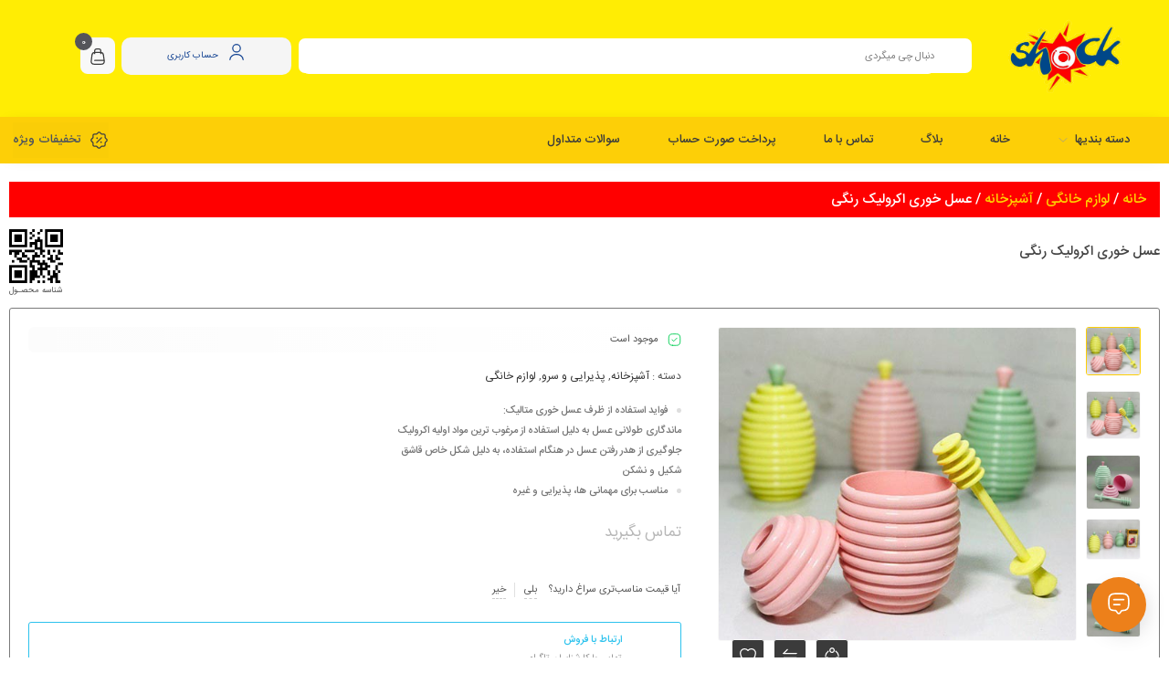

--- FILE ---
content_type: text/html; charset=UTF-8
request_url: https://mybarsam.org/product/%D8%B9%D8%B3%D9%84-%D8%AE%D9%88%D8%B1%DB%8C-%D8%A7%DA%A9%D8%B1%D9%88%D9%84%DB%8C%DA%A9-%D8%B1%D9%86%DA%AF%DB%8C/
body_size: 57875
content:
<!DOCTYPE html>
<html dir="rtl" lang="fa-IR">
<head>
	<!--meta tag-->
	<meta charset="UTF-8"/>
	<meta http-equiv="X-UA-Compatible" content="IE=edge">
	<meta name="viewport" content="width=device-width, initial-scale=1, maximum-scale=1, user-scalable=no">
	<link rel="profile" href="http://gmpg.org/xfn/11"/>
	<link rel="pingback" href="https://mybarsam.org/xmlrpc.php"/>

	<script type="application/javascript">var mweb_ajax_url = "https://mybarsam.org/wp-admin/admin-ajax.php"</script><meta name='robots' content='noindex, nofollow' />
<!--[if lt IE 9]><script src="https://html5shim.googlecode.com/svn/trunk/html5.js"></script><![endif]-->
	<!-- This site is optimized with the Yoast SEO plugin v26.8 - https://yoast.com/product/yoast-seo-wordpress/ -->
	<title>عسل خوری اکرولیک رنگی - SHOCK</title>
	<meta property="og:locale" content="fa_IR" />
	<meta property="og:type" content="article" />
	<meta property="og:title" content="عسل خوری اکرولیک رنگی - SHOCK" />
	<meta property="og:description" content="فواید استفاده از ظرف عسل خوری متالیک:    ماندگاری طولانی عسل به دلیل استفاده از مرغوب ترین مواد اولیه اکرولیک  جلوگیری از هدر رفتن عسل در هنگام استفاده، به دلیل شکل خاص قاشق  شکیل و نشکن    مناسب برای مهمانی ها، پذیرایی و غیره" />
	<meta property="og:url" content="https://mybarsam.org/product/عسل-خوری-اکرولیک-رنگی/" />
	<meta property="og:site_name" content="SHOCK" />
	<meta property="article:modified_time" content="2025-10-12T23:58:12+00:00" />
	<meta property="og:image" content="https://mybarsam.org/wp-content/uploads/2025/10/unnamed-2.jpg" />
	<meta property="og:image:width" content="500" />
	<meta property="og:image:height" content="437" />
	<meta property="og:image:type" content="image/jpeg" />
	<meta name="twitter:card" content="summary_large_image" />
	<script type="application/ld+json" class="yoast-schema-graph">{"@context":"https://schema.org","@graph":[{"@type":"WebPage","@id":"https://mybarsam.org/product/%d8%b9%d8%b3%d9%84-%d8%ae%d9%88%d8%b1%db%8c-%d8%a7%da%a9%d8%b1%d9%88%d9%84%db%8c%da%a9-%d8%b1%d9%86%da%af%db%8c/","url":"https://mybarsam.org/product/%d8%b9%d8%b3%d9%84-%d8%ae%d9%88%d8%b1%db%8c-%d8%a7%da%a9%d8%b1%d9%88%d9%84%db%8c%da%a9-%d8%b1%d9%86%da%af%db%8c/","name":"عسل خوری اکرولیک رنگی - SHOCK","isPartOf":{"@id":"https://mybarsam.org/#website"},"primaryImageOfPage":{"@id":"https://mybarsam.org/product/%d8%b9%d8%b3%d9%84-%d8%ae%d9%88%d8%b1%db%8c-%d8%a7%da%a9%d8%b1%d9%88%d9%84%db%8c%da%a9-%d8%b1%d9%86%da%af%db%8c/#primaryimage"},"image":{"@id":"https://mybarsam.org/product/%d8%b9%d8%b3%d9%84-%d8%ae%d9%88%d8%b1%db%8c-%d8%a7%da%a9%d8%b1%d9%88%d9%84%db%8c%da%a9-%d8%b1%d9%86%da%af%db%8c/#primaryimage"},"thumbnailUrl":"https://mybarsam.org/wp-content/uploads/2025/10/unnamed-2.jpg","datePublished":"2025-10-12T23:56:40+00:00","dateModified":"2025-10-12T23:58:12+00:00","breadcrumb":{"@id":"https://mybarsam.org/product/%d8%b9%d8%b3%d9%84-%d8%ae%d9%88%d8%b1%db%8c-%d8%a7%da%a9%d8%b1%d9%88%d9%84%db%8c%da%a9-%d8%b1%d9%86%da%af%db%8c/#breadcrumb"},"inLanguage":"fa-IR","potentialAction":[{"@type":"ReadAction","target":["https://mybarsam.org/product/%d8%b9%d8%b3%d9%84-%d8%ae%d9%88%d8%b1%db%8c-%d8%a7%da%a9%d8%b1%d9%88%d9%84%db%8c%da%a9-%d8%b1%d9%86%da%af%db%8c/"]}]},{"@type":"ImageObject","inLanguage":"fa-IR","@id":"https://mybarsam.org/product/%d8%b9%d8%b3%d9%84-%d8%ae%d9%88%d8%b1%db%8c-%d8%a7%da%a9%d8%b1%d9%88%d9%84%db%8c%da%a9-%d8%b1%d9%86%da%af%db%8c/#primaryimage","url":"https://mybarsam.org/wp-content/uploads/2025/10/unnamed-2.jpg","contentUrl":"https://mybarsam.org/wp-content/uploads/2025/10/unnamed-2.jpg","width":500,"height":437},{"@type":"BreadcrumbList","@id":"https://mybarsam.org/product/%d8%b9%d8%b3%d9%84-%d8%ae%d9%88%d8%b1%db%8c-%d8%a7%da%a9%d8%b1%d9%88%d9%84%db%8c%da%a9-%d8%b1%d9%86%da%af%db%8c/#breadcrumb","itemListElement":[{"@type":"ListItem","position":1,"name":"خانه","item":"https://mybarsam.org/"},{"@type":"ListItem","position":2,"name":"فروشگاه","item":"https://mybarsam.org/shop/"},{"@type":"ListItem","position":3,"name":"عسل خوری اکرولیک رنگی"}]},{"@type":"WebSite","@id":"https://mybarsam.org/#website","url":"https://mybarsam.org/","name":"SHOCK","description":"نیاز امروز","publisher":{"@id":"https://mybarsam.org/#organization"},"potentialAction":[{"@type":"SearchAction","target":{"@type":"EntryPoint","urlTemplate":"https://mybarsam.org/?s={search_term_string}"},"query-input":{"@type":"PropertyValueSpecification","valueRequired":true,"valueName":"search_term_string"}}],"inLanguage":"fa-IR"},{"@type":"Organization","@id":"https://mybarsam.org/#organization","name":"SHOCK","url":"https://mybarsam.org/","logo":{"@type":"ImageObject","inLanguage":"fa-IR","@id":"https://mybarsam.org/#/schema/logo/image/","url":"https://mybarsam.org/wp-content/uploads/2025/10/WhatsApp-Image-2025-01-07-at-16.49.19.jpeg","contentUrl":"https://mybarsam.org/wp-content/uploads/2025/10/WhatsApp-Image-2025-01-07-at-16.49.19.jpeg","width":1210,"height":1240,"caption":"SHOCK"},"image":{"@id":"https://mybarsam.org/#/schema/logo/image/"},"sameAs":["https://chat.whatsapp.com/C5MHVaSIl3eBML02WmJjur"]}]}</script>
	<!-- / Yoast SEO plugin. -->


<link rel='dns-prefetch' href='//unpkg.com' />
<link rel='dns-prefetch' href='//fonts.googleapis.com' />
<link rel="alternate" type="application/rss+xml" title="SHOCK &raquo; خوراک" href="https://mybarsam.org/feed/" />
<link rel="alternate" type="application/rss+xml" title="SHOCK &raquo; خوراک دیدگاه‌ها" href="https://mybarsam.org/comments/feed/" />
<link rel="alternate" type="application/rss+xml" title="SHOCK &raquo; عسل خوری اکرولیک رنگی خوراک دیدگاه‌ها" href="https://mybarsam.org/product/%d8%b9%d8%b3%d9%84-%d8%ae%d9%88%d8%b1%db%8c-%d8%a7%da%a9%d8%b1%d9%88%d9%84%db%8c%da%a9-%d8%b1%d9%86%da%af%db%8c/feed/" />
<link rel="icon" type="image/png" href="https://mybarsam.org/wp-content/uploads/2025/10/logo007.png" /><link rel="apple-touch-icon" href="https://mybarsam.org/wp-content/uploads/2025/10/logo007.png" /><meta name="msapplication-TileColor" content="#ffffff"><meta name="msapplication-TileImage" content="https://mybarsam.org/wp-content/uploads/2025/10/logo007.png" /><link rel="alternate" title="oEmbed (JSON)" type="application/json+oembed" href="https://mybarsam.org/wp-json/oembed/1.0/embed?url=https%3A%2F%2Fmybarsam.org%2Fproduct%2F%25d8%25b9%25d8%25b3%25d9%2584-%25d8%25ae%25d9%2588%25d8%25b1%25db%258c-%25d8%25a7%25da%25a9%25d8%25b1%25d9%2588%25d9%2584%25db%258c%25da%25a9-%25d8%25b1%25d9%2586%25da%25af%25db%258c%2F" />
<link rel="alternate" title="oEmbed (XML)" type="text/xml+oembed" href="https://mybarsam.org/wp-json/oembed/1.0/embed?url=https%3A%2F%2Fmybarsam.org%2Fproduct%2F%25d8%25b9%25d8%25b3%25d9%2584-%25d8%25ae%25d9%2588%25d8%25b1%25db%258c-%25d8%25a7%25da%25a9%25d8%25b1%25d9%2588%25d9%2584%25db%258c%25da%25a9-%25d8%25b1%25d9%2586%25da%25af%25db%258c%2F&#038;format=xml" />
<style id='wp-img-auto-sizes-contain-inline-css' type='text/css'>
img:is([sizes=auto i],[sizes^="auto," i]){contain-intrinsic-size:3000px 1500px}
/*# sourceURL=wp-img-auto-sizes-contain-inline-css */
</style>
<link rel='stylesheet' id='dashicons-css' href='https://mybarsam.org/wp-includes/css/dashicons.min.css?ver=6.9' type='text/css' media='all' />
<link rel='stylesheet' id='bootstrap-booknetic-css' href='https://mybarsam.org/wp-content/plugins/booknetic/app/Frontend/assets/css/bootstrap-booknetic.css?v=4.8.13&#038;ver=6.9' type='text/css' media='all' />
<link rel='stylesheet' id='booknetic-css' href='https://mybarsam.org/wp-content/plugins/booknetic/app/Frontend/assets/css/booknetic.css?v=4.8.13&#038;ver=6.9' type='text/css' media='all' />
<link rel='stylesheet' id='select2-css' href='https://mybarsam.org/wp-content/plugins/booknetic/app/Backend/Base/assets/css/select2.min.css?v=4.8.13&#038;ver=6.9' type='text/css' media='all' />
<link rel='stylesheet' id='intlTelInput-css' href='https://mybarsam.org/wp-content/plugins/booknetic/app/Frontend/assets/css/intlTelInput.min.css?v=4.8.13&#038;ver=24.8.2' type='text/css' media='all' />
<link rel='stylesheet' id='select2-bootstrap-css' href='https://mybarsam.org/wp-content/plugins/booknetic/app/Backend/Base/assets/css/select2-bootstrap.css?v=4.8.13&#038;ver=6.9' type='text/css' media='all' />
<link rel='stylesheet' id='booknetic.datapicker-css' href='https://mybarsam.org/wp-content/plugins/booknetic/app/Frontend/assets/css/datepicker.min.css?v=4.8.13&#038;ver=6.9' type='text/css' media='all' />
<link rel='stylesheet' id='booknetic-popup-css' href='https://mybarsam.org/wp-content/plugins/booknetic/app/Frontend/assets/css/booknetic-popup.css?v=4.8.13&#038;ver=6.9' type='text/css' media='all' />
<style id='wp-emoji-styles-inline-css' type='text/css'>

	img.wp-smiley, img.emoji {
		display: inline !important;
		border: none !important;
		box-shadow: none !important;
		height: 1em !important;
		width: 1em !important;
		margin: 0 0.07em !important;
		vertical-align: -0.1em !important;
		background: none !important;
		padding: 0 !important;
	}
/*# sourceURL=wp-emoji-styles-inline-css */
</style>
<link rel='stylesheet' id='wp-block-library-rtl-css' href='https://mybarsam.org/wp-includes/css/dist/block-library/style-rtl.min.css?ver=6.9' type='text/css' media='all' />
<style id='classic-theme-styles-inline-css' type='text/css'>
/*! This file is auto-generated */
.wp-block-button__link{color:#fff;background-color:#32373c;border-radius:9999px;box-shadow:none;text-decoration:none;padding:calc(.667em + 2px) calc(1.333em + 2px);font-size:1.125em}.wp-block-file__button{background:#32373c;color:#fff;text-decoration:none}
/*# sourceURL=/wp-includes/css/classic-themes.min.css */
</style>
<style id='global-styles-inline-css' type='text/css'>
:root{--wp--preset--aspect-ratio--square: 1;--wp--preset--aspect-ratio--4-3: 4/3;--wp--preset--aspect-ratio--3-4: 3/4;--wp--preset--aspect-ratio--3-2: 3/2;--wp--preset--aspect-ratio--2-3: 2/3;--wp--preset--aspect-ratio--16-9: 16/9;--wp--preset--aspect-ratio--9-16: 9/16;--wp--preset--color--black: #000000;--wp--preset--color--cyan-bluish-gray: #abb8c3;--wp--preset--color--white: #ffffff;--wp--preset--color--pale-pink: #f78da7;--wp--preset--color--vivid-red: #cf2e2e;--wp--preset--color--luminous-vivid-orange: #ff6900;--wp--preset--color--luminous-vivid-amber: #fcb900;--wp--preset--color--light-green-cyan: #7bdcb5;--wp--preset--color--vivid-green-cyan: #00d084;--wp--preset--color--pale-cyan-blue: #8ed1fc;--wp--preset--color--vivid-cyan-blue: #0693e3;--wp--preset--color--vivid-purple: #9b51e0;--wp--preset--gradient--vivid-cyan-blue-to-vivid-purple: linear-gradient(135deg,rgb(6,147,227) 0%,rgb(155,81,224) 100%);--wp--preset--gradient--light-green-cyan-to-vivid-green-cyan: linear-gradient(135deg,rgb(122,220,180) 0%,rgb(0,208,130) 100%);--wp--preset--gradient--luminous-vivid-amber-to-luminous-vivid-orange: linear-gradient(135deg,rgb(252,185,0) 0%,rgb(255,105,0) 100%);--wp--preset--gradient--luminous-vivid-orange-to-vivid-red: linear-gradient(135deg,rgb(255,105,0) 0%,rgb(207,46,46) 100%);--wp--preset--gradient--very-light-gray-to-cyan-bluish-gray: linear-gradient(135deg,rgb(238,238,238) 0%,rgb(169,184,195) 100%);--wp--preset--gradient--cool-to-warm-spectrum: linear-gradient(135deg,rgb(74,234,220) 0%,rgb(151,120,209) 20%,rgb(207,42,186) 40%,rgb(238,44,130) 60%,rgb(251,105,98) 80%,rgb(254,248,76) 100%);--wp--preset--gradient--blush-light-purple: linear-gradient(135deg,rgb(255,206,236) 0%,rgb(152,150,240) 100%);--wp--preset--gradient--blush-bordeaux: linear-gradient(135deg,rgb(254,205,165) 0%,rgb(254,45,45) 50%,rgb(107,0,62) 100%);--wp--preset--gradient--luminous-dusk: linear-gradient(135deg,rgb(255,203,112) 0%,rgb(199,81,192) 50%,rgb(65,88,208) 100%);--wp--preset--gradient--pale-ocean: linear-gradient(135deg,rgb(255,245,203) 0%,rgb(182,227,212) 50%,rgb(51,167,181) 100%);--wp--preset--gradient--electric-grass: linear-gradient(135deg,rgb(202,248,128) 0%,rgb(113,206,126) 100%);--wp--preset--gradient--midnight: linear-gradient(135deg,rgb(2,3,129) 0%,rgb(40,116,252) 100%);--wp--preset--font-size--small: 13px;--wp--preset--font-size--medium: 20px;--wp--preset--font-size--large: 36px;--wp--preset--font-size--x-large: 42px;--wp--preset--spacing--20: 0.44rem;--wp--preset--spacing--30: 0.67rem;--wp--preset--spacing--40: 1rem;--wp--preset--spacing--50: 1.5rem;--wp--preset--spacing--60: 2.25rem;--wp--preset--spacing--70: 3.38rem;--wp--preset--spacing--80: 5.06rem;--wp--preset--shadow--natural: 6px 6px 9px rgba(0, 0, 0, 0.2);--wp--preset--shadow--deep: 12px 12px 50px rgba(0, 0, 0, 0.4);--wp--preset--shadow--sharp: 6px 6px 0px rgba(0, 0, 0, 0.2);--wp--preset--shadow--outlined: 6px 6px 0px -3px rgb(255, 255, 255), 6px 6px rgb(0, 0, 0);--wp--preset--shadow--crisp: 6px 6px 0px rgb(0, 0, 0);}:where(.is-layout-flex){gap: 0.5em;}:where(.is-layout-grid){gap: 0.5em;}body .is-layout-flex{display: flex;}.is-layout-flex{flex-wrap: wrap;align-items: center;}.is-layout-flex > :is(*, div){margin: 0;}body .is-layout-grid{display: grid;}.is-layout-grid > :is(*, div){margin: 0;}:where(.wp-block-columns.is-layout-flex){gap: 2em;}:where(.wp-block-columns.is-layout-grid){gap: 2em;}:where(.wp-block-post-template.is-layout-flex){gap: 1.25em;}:where(.wp-block-post-template.is-layout-grid){gap: 1.25em;}.has-black-color{color: var(--wp--preset--color--black) !important;}.has-cyan-bluish-gray-color{color: var(--wp--preset--color--cyan-bluish-gray) !important;}.has-white-color{color: var(--wp--preset--color--white) !important;}.has-pale-pink-color{color: var(--wp--preset--color--pale-pink) !important;}.has-vivid-red-color{color: var(--wp--preset--color--vivid-red) !important;}.has-luminous-vivid-orange-color{color: var(--wp--preset--color--luminous-vivid-orange) !important;}.has-luminous-vivid-amber-color{color: var(--wp--preset--color--luminous-vivid-amber) !important;}.has-light-green-cyan-color{color: var(--wp--preset--color--light-green-cyan) !important;}.has-vivid-green-cyan-color{color: var(--wp--preset--color--vivid-green-cyan) !important;}.has-pale-cyan-blue-color{color: var(--wp--preset--color--pale-cyan-blue) !important;}.has-vivid-cyan-blue-color{color: var(--wp--preset--color--vivid-cyan-blue) !important;}.has-vivid-purple-color{color: var(--wp--preset--color--vivid-purple) !important;}.has-black-background-color{background-color: var(--wp--preset--color--black) !important;}.has-cyan-bluish-gray-background-color{background-color: var(--wp--preset--color--cyan-bluish-gray) !important;}.has-white-background-color{background-color: var(--wp--preset--color--white) !important;}.has-pale-pink-background-color{background-color: var(--wp--preset--color--pale-pink) !important;}.has-vivid-red-background-color{background-color: var(--wp--preset--color--vivid-red) !important;}.has-luminous-vivid-orange-background-color{background-color: var(--wp--preset--color--luminous-vivid-orange) !important;}.has-luminous-vivid-amber-background-color{background-color: var(--wp--preset--color--luminous-vivid-amber) !important;}.has-light-green-cyan-background-color{background-color: var(--wp--preset--color--light-green-cyan) !important;}.has-vivid-green-cyan-background-color{background-color: var(--wp--preset--color--vivid-green-cyan) !important;}.has-pale-cyan-blue-background-color{background-color: var(--wp--preset--color--pale-cyan-blue) !important;}.has-vivid-cyan-blue-background-color{background-color: var(--wp--preset--color--vivid-cyan-blue) !important;}.has-vivid-purple-background-color{background-color: var(--wp--preset--color--vivid-purple) !important;}.has-black-border-color{border-color: var(--wp--preset--color--black) !important;}.has-cyan-bluish-gray-border-color{border-color: var(--wp--preset--color--cyan-bluish-gray) !important;}.has-white-border-color{border-color: var(--wp--preset--color--white) !important;}.has-pale-pink-border-color{border-color: var(--wp--preset--color--pale-pink) !important;}.has-vivid-red-border-color{border-color: var(--wp--preset--color--vivid-red) !important;}.has-luminous-vivid-orange-border-color{border-color: var(--wp--preset--color--luminous-vivid-orange) !important;}.has-luminous-vivid-amber-border-color{border-color: var(--wp--preset--color--luminous-vivid-amber) !important;}.has-light-green-cyan-border-color{border-color: var(--wp--preset--color--light-green-cyan) !important;}.has-vivid-green-cyan-border-color{border-color: var(--wp--preset--color--vivid-green-cyan) !important;}.has-pale-cyan-blue-border-color{border-color: var(--wp--preset--color--pale-cyan-blue) !important;}.has-vivid-cyan-blue-border-color{border-color: var(--wp--preset--color--vivid-cyan-blue) !important;}.has-vivid-purple-border-color{border-color: var(--wp--preset--color--vivid-purple) !important;}.has-vivid-cyan-blue-to-vivid-purple-gradient-background{background: var(--wp--preset--gradient--vivid-cyan-blue-to-vivid-purple) !important;}.has-light-green-cyan-to-vivid-green-cyan-gradient-background{background: var(--wp--preset--gradient--light-green-cyan-to-vivid-green-cyan) !important;}.has-luminous-vivid-amber-to-luminous-vivid-orange-gradient-background{background: var(--wp--preset--gradient--luminous-vivid-amber-to-luminous-vivid-orange) !important;}.has-luminous-vivid-orange-to-vivid-red-gradient-background{background: var(--wp--preset--gradient--luminous-vivid-orange-to-vivid-red) !important;}.has-very-light-gray-to-cyan-bluish-gray-gradient-background{background: var(--wp--preset--gradient--very-light-gray-to-cyan-bluish-gray) !important;}.has-cool-to-warm-spectrum-gradient-background{background: var(--wp--preset--gradient--cool-to-warm-spectrum) !important;}.has-blush-light-purple-gradient-background{background: var(--wp--preset--gradient--blush-light-purple) !important;}.has-blush-bordeaux-gradient-background{background: var(--wp--preset--gradient--blush-bordeaux) !important;}.has-luminous-dusk-gradient-background{background: var(--wp--preset--gradient--luminous-dusk) !important;}.has-pale-ocean-gradient-background{background: var(--wp--preset--gradient--pale-ocean) !important;}.has-electric-grass-gradient-background{background: var(--wp--preset--gradient--electric-grass) !important;}.has-midnight-gradient-background{background: var(--wp--preset--gradient--midnight) !important;}.has-small-font-size{font-size: var(--wp--preset--font-size--small) !important;}.has-medium-font-size{font-size: var(--wp--preset--font-size--medium) !important;}.has-large-font-size{font-size: var(--wp--preset--font-size--large) !important;}.has-x-large-font-size{font-size: var(--wp--preset--font-size--x-large) !important;}
:where(.wp-block-post-template.is-layout-flex){gap: 1.25em;}:where(.wp-block-post-template.is-layout-grid){gap: 1.25em;}
:where(.wp-block-term-template.is-layout-flex){gap: 1.25em;}:where(.wp-block-term-template.is-layout-grid){gap: 1.25em;}
:where(.wp-block-columns.is-layout-flex){gap: 2em;}:where(.wp-block-columns.is-layout-grid){gap: 2em;}
:root :where(.wp-block-pullquote){font-size: 1.5em;line-height: 1.6;}
/*# sourceURL=global-styles-inline-css */
</style>
<link rel='stylesheet' id='contact-form-7-css' href='https://mybarsam.org/wp-content/plugins/contact-form-7/includes/css/styles.css?ver=6.1.4' type='text/css' media='all' />
<link rel='stylesheet' id='contact-form-7-rtl-css' href='https://mybarsam.org/wp-content/plugins/contact-form-7/includes/css/styles-rtl.css?ver=6.1.4' type='text/css' media='all' />
<link rel='stylesheet' id='digits-login-style-css' href='https://mybarsam.org/wp-content/plugins/digits/assets/css/login.min.css?ver=8.6.1' type='text/css' media='all' />
<link rel='stylesheet' id='digits-style-css' href='https://mybarsam.org/wp-content/plugins/digits/assets/css/main.min.css?ver=8.6.1' type='text/css' media='all' />
<style id='digits-style-inline-css' type='text/css'>

                #woocommerce-order-data .address p:nth-child(3) a,.woocommerce-customer-details--phone{
                    text-align:right;
                    }
/*# sourceURL=digits-style-inline-css */
</style>
<style id='woocommerce-inline-inline-css' type='text/css'>
.woocommerce form .form-row .required { visibility: visible; }
/*# sourceURL=woocommerce-inline-inline-css */
</style>
<link rel='stylesheet' id='redux-extendify-styles-css' href='https://mybarsam.org/wp-content/themes/mweb-digiland-pro/includes/framework/redux-core/assets/css/extendify-utilities.css?ver=4.4.9' type='text/css' media='all' />
<link rel='stylesheet' id='plugins-theme-css' href='https://mybarsam.org/wp-content/themes/mweb-digiland-pro/assets/css/plugins-theme.css?ver=15.0' type='text/css' media='all' />
<link rel='stylesheet' id='woocommerce-css' href='https://mybarsam.org/wp-content/themes/mweb-digiland-pro/assets/css/woocommerce.css?ver=15.0' type='text/css' media='all' />
<link rel='stylesheet' id='mweb-style-css' href='https://mybarsam.org/wp-content/themes/mweb-digiland-pro/style.css?ver=15.0' type='text/css' media='all' />
<style id='mweb-style-inline-css' type='text/css'>
@font-face{font-family:"IRANSansnum";font-style:normal;font-weight:500;font-display:block;src:url("https://mybarsam.org/wp-content/themes/mweb-digiland-pro/assets/fonts/IRANSans-medium-fanum.eot");src:url("https://mybarsam.org/wp-content/themes/mweb-digiland-pro/assets/fonts/IRANSans-medium-fanum.eot?#iefix") format("embedded-opentype"), url("https://mybarsam.org/wp-content/themes/mweb-digiland-pro/assets/fonts/IRANSans-medium-fanum.woff") format("woff"), url("https://mybarsam.org/wp-content/themes/mweb-digiland-pro/assets/fonts/IRANSans-medium-fanum.ttf") format("truetype")}@font-face{font-family:"IRANSansnum";font-style:normal;font-weight:normal;font-display:block;src:url("https://mybarsam.org/wp-content/themes/mweb-digiland-pro/assets/fonts/IRANSans-fanum.eot");src:url("https://mybarsam.org/wp-content/themes/mweb-digiland-pro/assets/fonts/IRANSans-fanum.eot?#iefix") format("embedded-opentype"), url("https://mybarsam.org/wp-content/themes/mweb-digiland-pro/assets/fonts/IRANSans-fanum.woff") format("woff"), url("https://mybarsam.org/wp-content/themes/mweb-digiland-pro/assets/fonts/IRANSans-fanum.ttf") format("truetype")}@media (min-width:1200px){.container{max-width:1300px}header .my_sticky #navigation{max-width:1300px}}:root{--maincolor:#FDCF07;--secondcolor:#3B3B3B;--bgcolor:#FFFFFF;--footcolor:#404763;--headcartcolor:#3EC976;--offbgcolor:#FFD700;--mainfont:IRANSansnum;--mainfontnum:IRANSansnum;--borderradius:3px;--featured:0}.header_offer{text-align:center}.single_product_head{padding:0px 15px 10px;background-color:#f5f6f7}.woocommerce .entry-summary .product_meta{padding:0}.item .item-area, .woocommerce-account .woocommerce-MyAccount-navigation, .my_acc_user_info, .widget, .tb-wrap, .el_alert, .page-shopping-cart .woocommerce-cart-form, .mweb_checkout_page, .woocommerce-orders .woocommerce-MyAccount-content, .woocommerce-downloads .woocommerce-MyAccount-content, .woocommerce-woo-wallet-transactions .woocommerce-MyAccount-content, .order_action.or_cancel, .order_return_wrap{box-shadow:0 0px 2px 0px rgba(0, 0, 0, 0.1)}.elm_c_wrap{left:auto !important;right:25px}.elm_c_btn.btn_c_all{background-color:#ED801A}.head_mobile{background-color:#FFED03}.head_mobile .hs_icon.shop_cart, .head_mobile .search_wrap_mobile form.search_wrap input{background-color:rgb(0 0 0 / 8%) !important}.hs_icon.shop_cart a i{color:#fff !important}.head_mobile form.search_wrap i.search_icon{color:rgb(255 255 255 / 30%)}.toolbar_mobile:before, .toolbar_mobile:after{background-color:#FFED03}.sticky_toolbar_footer.mfoot_2 svg, .sticky_toolbar_footer.mfoot_1 svg{fill:#FFED03}.mweb-main-menu ul>li.level-0>a{font-size:12px;font-weight:;color:#333333}.mweb-main-menu ul>li.level-0{line-height:49px}.entry-content>p, .entry_content_inner>p{font-size:14px;line-height:27px}.entry-content>h2, .entry_content_inner>h2{font-size:;font-weight:;color:;line-height:}.entry-content>h3, .entry_content_inner>h3{font-size:13px;font-weight:;color:;line-height:13px}.entry_content_inner.active, .entry_readmore.fullheight{max-height:30000px;margin-bottom:15px}.footer_aboutus strong, .footer_aboutus a{color:#db1919}.item-area .product-image-area a.quickview-btn, .item_simple .compare-button a{opacity:1;visibility:unset;display:none}.item_simple .item-area:hover .product-image-area img{filter:blur(0px)}
/*# sourceURL=mweb-style-inline-css */
</style>
<link rel='stylesheet' id='jquery-uicss-css' href='https://mybarsam.org/wp-content/themes/mweb-digiland-pro/assets/css/jquery-ui.css?ver=1.12.1' type='text/css' media='all' />
<link rel='stylesheet' id='elementor-frontend-css' href='https://mybarsam.org/wp-content/plugins/elementor/assets/css/frontend.min.css?ver=3.34.3' type='text/css' media='all' />
<link rel='stylesheet' id='widget-heading-css' href='https://mybarsam.org/wp-content/plugins/elementor/assets/css/widget-heading-rtl.min.css?ver=3.34.3' type='text/css' media='all' />
<link rel='stylesheet' id='widget-image-css' href='https://mybarsam.org/wp-content/plugins/elementor/assets/css/widget-image-rtl.min.css?ver=3.34.3' type='text/css' media='all' />
<link rel='stylesheet' id='widget-divider-css' href='https://mybarsam.org/wp-content/plugins/elementor/assets/css/widget-divider-rtl.min.css?ver=3.34.3' type='text/css' media='all' />
<link rel='stylesheet' id='e-animation-pop-css' href='https://mybarsam.org/wp-content/plugins/elementor/assets/lib/animations/styles/e-animation-pop.min.css?ver=3.34.3' type='text/css' media='all' />
<link rel='stylesheet' id='widget-nested-tabs-css' href='https://mybarsam.org/wp-content/plugins/elementor/assets/css/widget-nested-tabs-rtl.min.css?ver=3.34.3' type='text/css' media='all' />
<link rel='stylesheet' id='e-shapes-css' href='https://mybarsam.org/wp-content/plugins/elementor/assets/css/conditionals/shapes.min.css?ver=3.34.3' type='text/css' media='all' />
<link rel='stylesheet' id='elementor-post-7-css' href='https://mybarsam.org/wp-content/uploads/elementor/css/post-7.css?ver=1769596433' type='text/css' media='all' />
<link rel='stylesheet' id='elementor-post-147-css' href='https://mybarsam.org/wp-content/uploads/elementor/css/post-147.css?ver=1769596433' type='text/css' media='all' />
<link rel='stylesheet' id='elementor-post-305-css' href='https://mybarsam.org/wp-content/uploads/elementor/css/post-305.css?ver=1769596433' type='text/css' media='all' />
<link rel='stylesheet' id='elementor-post-364-css' href='https://mybarsam.org/wp-content/uploads/elementor/css/post-364.css?ver=1769596866' type='text/css' media='all' />
<link rel='stylesheet' id='dokan-style-css' href='https://mybarsam.org/wp-content/plugins/dokan-lite/assets/css/style.css?ver=1769594553' type='text/css' media='all' />
<link rel='stylesheet' id='dokan-modal-css' href='https://mybarsam.org/wp-content/plugins/dokan-lite/assets/vendors/izimodal/iziModal.min.css?ver=1769594553' type='text/css' media='all' />
<link rel='stylesheet' id='dokan-fontawesome-css' href='https://mybarsam.org/wp-content/plugins/dokan-lite/assets/vendors/font-awesome/css/font-awesome.min.css?ver=4.2.9' type='text/css' media='all' />
<link rel='stylesheet' id='dokan-rtl-style-css' href='https://mybarsam.org/wp-content/plugins/dokan-lite/assets/css/rtl.css?ver=4.2.9' type='text/css' media='all' />
<link rel='stylesheet' id='dokan-select2-css-css' href='https://mybarsam.org/wp-content/plugins/dokan-lite/assets/vendors/select2/select2.css?ver=4.2.9' type='text/css' media='all' />
<link rel='stylesheet' id='google-Roboto-css' href='https://fonts.googleapis.com/css?family=Roboto%3A900%2C700%2C500%2C500i%2C400%2C200%2C300&#038;ver=6.9' type='text/css' media='all' />
<script type="text/javascript" src="https://mybarsam.org/wp-includes/js/jquery/jquery.min.js?ver=3.7.1" id="jquery-core-js"></script>
<script type="text/javascript" src="https://mybarsam.org/wp-includes/js/jquery/jquery-migrate.min.js?ver=3.4.1" id="jquery-migrate-js"></script>
<script type="text/javascript" id="booknetic-js-before">
/* <![CDATA[ */
window.BookneticData = {"ajax_url":"https:\/\/mybarsam.org\/wp-admin\/admin-ajax.php","assets_url":"https:\/\/mybarsam.org\/wp-content\/plugins\/booknetic\/app\/Frontend\/assets\/","date_format":"Y-m-d","week_starts_on":"sunday","client_time_zone":"off","skip_extras_step_if_need":"on","localization":{"Services":"\u062e\u062f\u0645\u0627\u062a","Service":"\u0633\u0631\u0648\u06cc\u0633","Fill information":"\u062a\u06a9\u0645\u06cc\u0644 \u0627\u0637\u0644\u0627\u0639\u0627\u062a","Information":"\u0627\u0637\u0644\u0627\u0639\u0627\u062a","Confirmation":"\u062a\u0627\u06cc\u06cc\u062f","January":"\u0641\u0631\u0648\u0631\u062f\u06cc\u0646","February":"\u0627\u0631\u062f\u06cc\u0628\u0647\u0634\u062a","March":"\u062e\u0631\u062f\u0627\u062f","April":"\u062a\u06cc\u0631","May":"\u0645\u0631\u062f\u0627\u062f","June":"\u0634\u0647\u0631\u06cc\u0648\u0631","July":"\u0645\u0647\u0631","August":"\u0622\u0628\u0627\u0646","September":"\u0622\u0630\u0631","October":"\u062f\u06cc","November":"\u0628\u0647\u0645\u0646","December":"\u0627\u0633\u0641\u0646\u062f","Mon":"\u062f\u0648\u0634\u0646\u0628\u0647","Tue":"\u0633\u0647 \u0634\u0646\u0628\u0647","Wed":"\u0686\u0647\u0627\u0631\u0634\u0646\u0628\u0647","Thu":"\u067e\u0646\u062c\u0634\u0646\u0628\u0647","Fri":"\u062c\u0645\u0639\u0647","Sat":"\u0634\u0646\u0628\u0647","Sun":"\u06cc\u06a9\u0634\u0646\u0628\u0647","select":"\u0627\u0646\u062a\u062e\u0627\u0628...","searching":"\u062f\u0631 \u062d\u0627\u0644 \u062c\u0633\u062a\u062c\u0648...","select_location":"\u0644\u0637\u0641\u0627 \u0645\u0648\u0642\u0639\u06cc\u062a \u0645\u06a9\u0627\u0646\u06cc \u0631\u0627 \u0627\u0646\u062a\u062e\u0627\u0628 \u06a9\u0646\u06cc\u062f.","select_staff":"\u0644\u0637\u0641\u0627 \u06a9\u0627\u0631\u0645\u0646\u062f \u0631\u0627 \u0627\u0646\u062a\u062e\u0627\u0628 \u06a9\u0646\u06cc\u062f","select_service":"\u0644\u0637\u0641\u0627 \u0633\u0631\u0648\u06cc\u0633 \u0631\u0627 \u0627\u0646\u062a\u062e\u0627\u0628 \u06a9\u0646\u06cc\u062f.","select_week_days":"\u0644\u0637\u0641\u0627 \u0631\u0648\u0632 \u0647\u0641\u062a\u0647 \u0631\u0627 \u0627\u0646\u062a\u062e\u0627\u0628 \u06a9\u0646\u06cc\u062f","date_time_is_wrong":"\u0644\u0637\u0641\u0627 \u0631\u0648\u0632 \u0647\u0641\u062a\u0647 \u0648 \u0632\u0645\u0627\u0646 \u0631\u0627 \u0628\u0647 \u062f\u0631\u0633\u062a\u06cc \u0627\u0646\u062a\u062e\u0627\u0628 \u06a9\u0646\u06cc\u062f.","select_start_date":"\u0644\u0637\u0641\u0627 \u0632\u0645\u0627\u0646 \u0634\u0631\u0648\u0639 \u0631\u0627 \u0627\u0646\u062a\u062e\u0627\u0628 \u06a9\u0646\u06cc\u062f","select_end_date":"\u0644\u0637\u0641\u0627 \u0632\u0645\u0627\u0646 \u067e\u0627\u06cc\u0627\u0646 \u0631\u0627 \u0627\u0646\u062a\u062e\u0627\u0628 \u06a9\u0646\u06cc\u062f.","select_date":"\u0644\u0637\u0641\u0627 \u062a\u0627\u0631\u06cc\u062e \u0631\u0627 \u0627\u0646\u062a\u062e\u0627\u0628 \u06a9\u0646\u06cc\u062f.","select_time":"\u0644\u0637\u0641\u0627 \u0632\u0645\u0627\u0646 \u0631\u0627 \u0627\u0646\u062a\u062e\u0627\u0628 \u06a9\u0646\u06cc\u062f","select_available_time":"\u0644\u0637\u0641\u0627 \u06cc\u06a9 \u0632\u0645\u0627\u0646 \u062f\u0631 \u062f\u0633\u062a\u0631\u0633 \u0631\u0627 \u0627\u0646\u062a\u062e\u0627\u0628 \u06a9\u0646\u06cc\u062f.","select_available_date":"\u0644\u0637\u0641\u0627\u064b \u062a\u0627\u0631\u06cc\u062e \u0645\u0648\u062c\u0648\u062f \u0631\u0627 \u0627\u0646\u062a\u062e\u0627\u0628 \u06a9\u0646\u06cc\u062f","fill_all_required":"\u0644\u0637\u0641\u0627 \u062a\u0645\u0627\u0645 \u0641\u06cc\u0644\u062f\u0647\u0627\u06cc\u06cc \u06a9\u0647 \u0627\u0644\u0632\u0627\u0645\u06cc \u0647\u0633\u062a\u0646\u062f \u0631\u0627 \u062a\u06a9\u0645\u06cc\u0644 \u06a9\u0646\u06cc\u062f!","email_is_not_valid":"\u0644\u0637\u0641\u0627 \u06cc\u06a9 \u0622\u062f\u0631\u0633 \u0627\u06cc\u0645\u06cc\u0644 \u0645\u0639\u062a\u0628\u0631 \u0648\u0627\u0631\u062f \u06a9\u0646\u06cc\u062f!","phone_is_not_valid":"\u0644\u0637\u0641\u0627 \u06cc\u06a9 \u0634\u0645\u0627\u0631\u0647 \u062a\u0645\u0627\u0633 \u0645\u0639\u062a\u0628\u0631 \u0648\u0627\u0631\u062f \u06a9\u0646\u06cc\u062f!","Select date":"\u0627\u0646\u062a\u062e\u0627\u0628 \u062a\u0627\u0631\u06cc\u062e","NEXT STEP":"\u06af\u0627\u0645 \u0628\u0639\u062f\u06cc","CONFIRM BOOKING":"\u062a\u0627\u06cc\u06cc\u062f \u0631\u0632\u0631\u0648","Activation link has been sent!":"\u0644\u06cc\u0646\u06a9 \u0641\u0639\u0627\u0644\u0633\u0627\u0632\u06cc \u0627\u0631\u0633\u0627\u0644 \u0634\u062f!"},"tenant_id":null,"settings":{"redirect_users_on_confirm":false,"redirect_users_on_confirm_url":""}};
//# sourceURL=booknetic-js-before
/* ]]> */
</script>
<script type="text/javascript" src="https://mybarsam.org/wp-content/plugins/booknetic/app/Frontend/assets/js/booknetic.js?v=4.8.13&amp;ver=6.9" id="booknetic-js"></script>
<script type="text/javascript" src="https://mybarsam.org/wp-content/plugins/booknetic/app/Backend/Base/assets/js/select2.min.js?v=4.8.13&amp;ver=6.9" id="select2-bkntc-js"></script>
<script type="text/javascript" src="https://mybarsam.org/wp-content/plugins/booknetic/app/Frontend/assets/js/datepicker.min.js?v=4.8.13&amp;ver=6.9" id="booknetic.datapicker-js"></script>
<script type="text/javascript" src="https://mybarsam.org/wp-content/plugins/booknetic/app/Frontend/assets/js/intlTelInput.min.js?v=4.8.13&amp;ver=24.8.2" id="intlTelInput-js"></script>
<script type="text/javascript" src="https://mybarsam.org/wp-content/plugins/booknetic/app/Frontend/assets/js/jquery.nicescroll.min.js?v=4.8.13&amp;ver=6.9" id="jquery.nicescroll-js"></script>
<script type="text/javascript" src="https://mybarsam.org/wp-content/plugins/booknetic/app/Frontend/assets/js/recurring_appointments.init.js?v=4.8.13&amp;ver=6.9" id="booknetic-recurring-appointments-js"></script>
<script type="text/javascript" src="https://mybarsam.org/wp-content/plugins/booknetic/app/Frontend/assets/js/steps/step_confirm_details.js?v=4.8.13&amp;ver=6.9" id="booknetic-step-step_confirm_details-js"></script>
<script type="text/javascript" src="https://mybarsam.org/wp-content/plugins/booknetic/app/Frontend/assets/js/steps/step_date_time.js?v=4.8.13&amp;ver=6.9" id="booknetic-step-step_date_time-js"></script>
<script type="text/javascript" src="https://mybarsam.org/wp-content/plugins/booknetic/app/Frontend/assets/js/steps/step_information.js?v=4.8.13&amp;ver=6.9" id="booknetic-step-step_information-js"></script>
<script type="text/javascript" src="https://mybarsam.org/wp-content/plugins/booknetic/app/Frontend/assets/js/steps/step_locations.js?v=4.8.13&amp;ver=6.9" id="booknetic-step-step_locations-js"></script>
<script type="text/javascript" src="https://mybarsam.org/wp-content/plugins/booknetic/app/Frontend/assets/js/steps/step_recurring_info.js?v=4.8.13&amp;ver=6.9" id="booknetic-step-step_recurring_info-js"></script>
<script type="text/javascript" src="https://mybarsam.org/wp-content/plugins/booknetic/app/Frontend/assets/js/steps/step_service_extras.js?v=4.8.13&amp;ver=6.9" id="booknetic-step-step_service_extras-js"></script>
<script type="text/javascript" src="https://mybarsam.org/wp-content/plugins/booknetic/app/Frontend/assets/js/steps/step_services.js?v=4.8.13&amp;ver=6.9" id="booknetic-step-step_services-js"></script>
<script type="text/javascript" src="https://mybarsam.org/wp-content/plugins/booknetic/app/Frontend/assets/js/steps/step_staff.js?v=4.8.13&amp;ver=6.9" id="booknetic-step-step_staff-js"></script>
<script type="text/javascript" src="https://mybarsam.org/wp-content/plugins/booknetic/app/Frontend/assets/js/steps/step_cart.js?v=4.8.13&amp;ver=6.9" id="booknetic-step-step_cart-js"></script>
<script type="text/javascript" src="https://mybarsam.org/wp-content/plugins/booknetic/app/Frontend/assets/js/booknetic-popup.js?v=4.8.13&amp;ver=6.9" id="booknetic-popup-js"></script>
<script type="text/javascript" src="https://mybarsam.org/wp-includes/js/dist/hooks.min.js?ver=dd5603f07f9220ed27f1" id="wp-hooks-js"></script>
<script type="text/javascript" src="https://mybarsam.org/wp-includes/js/dist/i18n.min.js?ver=c26c3dc7bed366793375" id="wp-i18n-js"></script>
<script type="text/javascript" id="wp-i18n-js-after">
/* <![CDATA[ */
wp.i18n.setLocaleData( { 'text direction\u0004ltr': [ 'rtl' ] } );
//# sourceURL=wp-i18n-js-after
/* ]]> */
</script>
<script type="text/javascript" src="https://mybarsam.org/wp-content/plugins/dokan-lite/assets/vendors/izimodal/iziModal.min.js?ver=4.2.9" id="dokan-modal-js"></script>
<script type="text/javascript" src="https://mybarsam.org/wp-content/plugins/dokan-lite/assets/vendors/sweetalert2/sweetalert2.all.min.js?ver=1769594553" id="dokan-sweetalert2-js"></script>
<script type="text/javascript" src="https://mybarsam.org/wp-includes/js/dist/vendor/moment.min.js?ver=2.30.1" id="moment-js"></script>
<script type="text/javascript" id="moment-js-after">
/* <![CDATA[ */
moment.updateLocale( 'fa_IR', {"months":["\u0698\u0627\u0646\u0648\u06cc\u0647","\u0641\u0648\u0631\u06cc\u0647","\u0645\u0627\u0631\u0633","\u0622\u0648\u0631\u06cc\u0644","\u0645\u06cc","\u0698\u0648\u0626\u0646","\u062c\u0648\u0644\u0627\u06cc","\u0622\u06af\u0648\u0633\u062a","\u0633\u067e\u062a\u0627\u0645\u0628\u0631","\u0627\u06a9\u062a\u0628\u0631","\u0646\u0648\u0627\u0645\u0628\u0631","\u062f\u0633\u0627\u0645\u0628\u0631"],"monthsShort":["\u0698\u0627\u0646\u0648\u06cc\u0647","\u0641\u0648\u0631\u06cc\u0647","\u0645\u0627\u0631\u0633","\u0622\u0648\u0631\u06cc\u0644","\u0645\u0647","\u0698\u0648\u0626\u0646","\u062c\u0648\u0644\u0627\u06cc","\u0622\u06af\u0648\u0633\u062a","\u0633\u067e\u062a\u0627\u0645\u0628\u0631","\u0627\u06a9\u062a\u0628\u0631","\u0646\u0648\u0627\u0645\u0628\u0631","\u062f\u0633\u0627\u0645\u0628\u0631"],"weekdays":["\u06cc\u06a9\u0634\u0646\u0628\u0647","\u062f\u0648\u0634\u0646\u0628\u0647","\u0633\u0647\u200c\u0634\u0646\u0628\u0647","\u0686\u0647\u0627\u0631\u0634\u0646\u0628\u0647","\u067e\u0646\u062c\u200c\u0634\u0646\u0628\u0647","\u062c\u0645\u0639\u0647","\u0634\u0646\u0628\u0647"],"weekdaysShort":["\u06cc","\u062f","\u0633","\u0686","\u067e","\u062c","\u0634"],"week":{"dow":6},"longDateFormat":{"LT":"g:i a","LTS":null,"L":null,"LL":"F j, Y","LLL":"F j, Y g:i a","LLLL":null}} );
//# sourceURL=moment-js-after
/* ]]> */
</script>
<script type="text/javascript" id="dokan-util-helper-js-extra">
/* <![CDATA[ */
var dokan_helper = {"i18n_date_format":"F j, Y","i18n_time_format":"g:i a","week_starts_day":"6","reverse_withdrawal":{"enabled":false},"timepicker_locale":{"am":"am","pm":"pm","AM":"AM","PM":"PM","hr":"hr","hrs":"hrs","mins":"mins"},"daterange_picker_local":{"toLabel":"\u0628\u0647","firstDay":6,"fromLabel":"\u0627\u0632","separator":" - ","weekLabel":"W","applyLabel":"\u0627\u0639\u0645\u0627\u0644","cancelLabel":"\u067e\u0627\u06a9 \u06a9\u0631\u062f\u0646","customRangeLabel":"\u0633\u0641\u0627\u0631\u0634\u06cc","daysOfWeek":["Su","Mo","Tu","We","Th","Fr","Sa"],"monthNames":["January","February","March","\u0622\u067e\u0631\u06cc\u0644","\u0645\u0650\u06cc","\u0698\u0648\u0626\u0646","\u062c\u0648\u0644\u0627\u06cc","\u0622\u06af\u0648\u0633\u062a","\u0633\u067e\u062a\u0627\u0645\u0628\u0631","\u0627\u06a9\u062a\u0628\u0631","\u0646\u0648\u0627\u0645\u0628\u0631","\u062f\u0633\u0627\u0645\u0628\u0631"]},"sweetalert_local":{"cancelButtonText":"\u0644\u063a\u0648","closeButtonText":"\u0628\u0633\u062a\u0646","confirmButtonText":"\u0628\u0633\u06cc\u0627\u0631 \u062e\u0648\u0628","denyButtonText":"No","closeButtonAriaLabel":"\u0627\u06cc\u0646 \u062f\u06cc\u0627\u0644\u0648\u06af \u0631\u0627 \u0628\u0628\u0646\u062f\u06cc\u062f"}};
var dokan = {"ajaxurl":"https://mybarsam.org/wp-admin/admin-ajax.php","nonce":"5686ae7eb5","order_nonce":"dbc5806bd9","product_edit_nonce":"b63d71eeb2","ajax_loader":"https://mybarsam.org/wp-content/plugins/dokan-lite/assets/images/ajax-loader.gif","seller":{"available":"\u0645\u0648\u062c\u0648\u062f","notAvailable":"\u0645\u0648\u062c\u0648\u062f \u0646\u06cc\u0633\u062a"},"delete_confirm":"\u0622\u06cc\u0627 \u0645\u0637\u0645\u0626\u0646 \u0647\u0633\u062a\u06cc\u062f\u061f","wrong_message":"\u0686\u06cc\u0632\u06cc \u0627\u0634\u062a\u0628\u0627\u0647 \u0634\u062f. \u062f\u0648\u0628\u0627\u0631\u0647 \u0627\u0645\u062a\u062d\u0627\u0646 \u06a9\u0646\u06cc\u062f.","vendor_percentage":"","commission_type":"","rounding_precision":"6","mon_decimal_point":".","currency_format_num_decimals":"0","currency_format_symbol":"\u062a\u0648\u0645\u0627\u0646","currency_format_decimal_sep":".","currency_format_thousand_sep":",","currency_format":"%v\u00a0%s","round_at_subtotal":"no","product_types":["simple"],"loading_img":"https://mybarsam.org/wp-content/plugins/dokan-lite/assets/images/loading.gif","store_product_search_nonce":"d4bd9610f9","i18n_download_permission":"\u0622\u06cc\u0627 \u0645\u0637\u0645\u0626\u0646 \u0647\u0633\u062a\u06cc\u062f \u06a9\u0647 \u0645\u06cc \u062e\u0648\u0627\u0647\u06cc\u062f \u062f\u0633\u062a\u0631\u0633\u06cc \u0628\u0647 \u0627\u06cc\u0646 \u062f\u0627\u0646\u0644\u0648\u062f \u0631\u0627 \u0644\u063a\u0648 \u06a9\u0646\u06cc\u062f\u061f","i18n_download_access":"\u0646\u0645\u06cc \u062a\u0648\u0627\u0646\u062f \u062f\u0633\u062a\u0631\u0633\u06cc \u0631\u0627 \u0628\u0647 \u062f\u0633\u062a \u0622\u0648\u0631\u062f - \u06a9\u0627\u0631\u0628\u0631 \u0645\u0645\u06a9\u0646 \u0627\u0633\u062a \u0642\u0628\u0644\u0627 \u0645\u062c\u0648\u0632 \u0627\u06cc\u0646 \u0641\u0627\u06cc\u0644 \u0631\u0627 \u062f\u0627\u0634\u062a\u0647 \u0628\u0627\u0634\u062f \u06cc\u0627 \u0627\u06cc\u0645\u06cc\u0644 \u0635\u0648\u0631\u062a\u062d\u0633\u0627\u0628 \u062a\u0646\u0638\u06cc\u0645 \u0646\u0634\u062f\u0647 \u0628\u0627\u0634\u062f. \u0627\u0637\u0645\u06cc\u0646\u0627\u0646 \u062d\u0627\u0635\u0644 \u06a9\u0646\u06cc\u062f \u06a9\u0647 \u0627\u06cc\u0645\u06cc\u0644 \u0635\u0648\u0631\u062a\u062d\u0633\u0627\u0628 \u062a\u0646\u0638\u06cc\u0645 \u0634\u062f\u0647 \u0627\u0633\u062a\u060c \u0648 \u0633\u0641\u0627\u0631\u0634 \u0630\u062e\u06cc\u0631\u0647 \u0634\u062f\u0647 \u0627\u0633\u062a.","maximum_tags_select_length":"-1","modal_header_color":"var(--dokan-button-background-color, #7047EB)","i18n_choose_featured_img":"\u0622\u067e\u0644\u0648\u062f \u062a\u0635\u0648\u06cc\u0631 \u0634\u0627\u062e\u0635","i18n_choose_file":"\u0627\u0646\u062a\u062e\u0627\u0628 \u0641\u0627\u06cc\u0644","i18n_choose_gallery":"\u0627\u0641\u0632\u0648\u062f\u0646 \u062a\u0635\u0648\u06cc\u0631 \u0628\u0647 \u06af\u0627\u0644\u0631\u06cc \u0645\u062d\u0635\u0648\u0644\u0627\u062a","i18n_choose_featured_img_btn_text":"\u062a\u0646\u0638\u06cc\u0645 \u062a\u0635\u0648\u06cc\u0631 \u0634\u0627\u062e\u0635","i18n_choose_file_btn_text":"\u0642\u0631\u0627\u0631\u062f\u0627\u062f\u0646 \u0622\u062f\u0631\u0633 URL \u0641\u0627\u06cc\u0644","i18n_choose_gallery_btn_text":"\u0627\u0636\u0627\u0641\u0647 \u06a9\u0631\u062f\u0646 \u0628\u0647 \u06af\u0627\u0644\u0631\u06cc","duplicates_attribute_messg":"\u0628\u0627 \u0639\u0631\u0636 \u067e\u0648\u0632\u0634\u060c \u0627\u06cc\u0646 \u06af\u0632\u06cc\u0646\u0647 \u0648\u06cc\u0698\u06af\u06cc \u062f\u0631 \u062d\u0627\u0644 \u062d\u0627\u0636\u0631 \u0648\u062c\u0648\u062f \u062f\u0627\u0631\u062f\u060c \u062f\u06cc\u06af\u0631\u06cc \u0631\u0627 \u0627\u0645\u062a\u062d\u0627\u0646 \u06a9\u0646\u06cc\u062f.","variation_unset_warning":"\u0627\u062e\u0637\u0627\u0631! \u0627\u06cc\u0646 \u0645\u062d\u0635\u0648\u0644 \u0646\u0645\u06cc\u200c\u062e\u0648\u0627\u0647\u062f \u06a9\u0647 \u0647\u06cc\u0686 \u06cc\u06a9 \u0627\u0632 \u0627\u0646\u0648\u0627\u0639 \u0627\u06cc\u0646 \u06af\u0632\u06cc\u0646\u0647 \u0639\u0644\u0627\u0645\u062a \u0632\u062f\u0647 \u0634\u0648\u0646\u062f.","new_attribute_prompt":"\u06cc\u06a9 \u0646\u0627\u0645 \u0628\u0631\u0627\u06cc \u062e\u0635\u0648\u0635\u06cc\u062a \u062c\u062f\u06cc\u062f \u0648\u0627\u0631\u062f \u06a9\u0646\u06cc\u062f:","remove_attribute":"\u067e\u0627\u06a9 \u06a9\u0631\u062f\u0646 \u0627\u06cc\u0646 \u0648\u06cc\u0698\u06af\u06cc\u061f","dokan_placeholder_img_src":"https://mybarsam.org/wp-content/uploads/woocommerce-placeholder-300x300.png","add_variation_nonce":"8b391983eb","link_variation_nonce":"ed7f3d041d","delete_variations_nonce":"10719b003e","load_variations_nonce":"8dece6ca71","save_variations_nonce":"126993757a","bulk_edit_variations_nonce":"eb1a282c74","i18n_link_all_variations":"\u0622\u06cc\u0627 \u0634\u0645\u0627 \u0645\u0627\u06cc\u0644 \u0628\u0647 \u062a\u0631\u06a9\u06cc\u0628 \u062a\u0645\u0627\u0645 \u0645\u062a\u063a\u06cc\u0631\u0647\u0627 \u0647\u0633\u062a\u06cc\u062f\u061f \u062f\u0631 \u0627\u06cc\u0646 \u062d\u0627\u0644\u062a \u06cc\u06a9 \u0645\u062a\u063a\u06cc\u0631 \u062c\u062f\u06cc\u062f \u06a9\u0647 \u062d\u0627\u0648\u06cc \u062a\u0631\u06a9\u06cc\u0628 \u062a\u0645\u0627\u0645\u06cc \u0645\u0634\u062e\u0635\u0627\u062a \u0645\u0645\u06a9\u0646 \u0645\u062a\u063a\u06cc\u0631\u0647\u0627\u0633\u062a\u060c \u0633\u0627\u062e\u062a\u0647 \u0645\u06cc\u200c\u0634\u0648\u062f (\u062f\u0631 \u0628\u06cc\u0634\u062a\u0631\u06cc\u0646 \u062d\u0627\u0644\u062a 50 \u0628\u0627\u0631 \u062f\u0631 \u0647\u0631 \u0627\u062c\u0631\u0627)","i18n_enter_a_value":"\u06cc\u06a9 \u0645\u0642\u062f\u0627\u0631 \u0648\u0627\u0631\u062f \u06a9\u0646\u06cc\u062f","i18n_enter_menu_order":"\u0645\u0646\u0648\u06cc \u062a\u0646\u0648\u0639 \u0633\u0641\u0627\u0631\u0634 (\u062a\u0639\u06cc\u06cc\u0646 \u0645\u0648\u0642\u0639\u06cc\u062a \u062f\u0631 \u0644\u06cc\u0633\u062a \u0645\u062a\u063a\u06cc\u0631\u0647\u0627)","i18n_enter_a_value_fixed_or_percent":"\u0648\u0627\u0631\u062f \u0646\u0645\u0648\u062f\u0646 \u06cc\u06a9 \u0645\u0642\u062f\u0627\u0631 (\u062b\u0627\u0628\u062a \u06cc\u0627 %)","i18n_delete_all_variations":"\u0622\u06cc\u0627 \u0645\u0637\u0645\u0626\u0646\u06cc\u062f \u0645\u06cc\u200c\u062e\u0648\u0627\u0647\u06cc\u062f \u062a\u0645\u0627\u0645 \u0645\u062a\u063a\u06cc\u0631\u0647\u0627 \u0631\u0627 \u067e\u0627\u06a9 \u06a9\u0646\u06cc\u062f\u061f \u0627\u06cc\u0646 \u06a9\u0627\u0631 \u0628\u062f\u0648\u0646 \u0628\u0627\u0632\u06af\u0634\u062a \u0627\u0633\u062a.","i18n_last_warning":"\u0622\u062e\u0631\u06cc\u0646 \u0627\u062e\u0637\u0627\u0631\u060c \u0634\u0645\u0627 \u0645\u0637\u0645\u0626\u0646 \u0647\u0633\u062a\u06cc\u062f\u061f","i18n_choose_image":"\u0627\u0646\u062a\u062e\u0627\u0628 \u06cc\u06a9 \u062a\u0635\u0648\u06cc\u0631","i18n_set_image":"\u0642\u0631\u0627\u0631\u062f\u0627\u062f\u0646 \u062a\u0635\u0648\u06cc\u0631 \u062a\u063a\u06cc\u06cc\u0631","i18n_variation_added":"\u062a\u063a\u06cc\u06cc\u0631 \u0627\u0636\u0627\u0641\u0647 \u0634\u062f","i18n_variations_added":"\u0645\u062a\u063a\u06cc\u0631\u0647\u0627 \u0627\u0636\u0627\u0641\u0647 \u0634\u062f","i18n_no_variations_added":"\u0645\u062a\u063a\u06cc\u0631\u0647\u0627\u06cc \u0627\u0636\u0627\u0641\u0647 \u0646\u0634\u062f\u0647 \u0627\u0633\u062a","i18n_remove_variation":"\u0645\u0637\u0645\u0626\u0646 \u0647\u0633\u062a\u06cc\u062f \u06a9\u0647 \u0645\u06cc\u200c\u062e\u0648\u0627\u0647\u06cc\u062f \u0627\u06cc\u0646 \u062a\u063a\u06cc\u06cc\u0631 \u0631\u0627 \u062d\u0630\u0641 \u06a9\u0646\u06cc\u062f\u061f","i18n_scheduled_sale_start":"\u062a\u0627\u0631\u06cc\u062e \u0634\u0631\u0648\u0639 \u0631\u0632\u0631\u0648 \u0648\u06cc\u0698\u0647 ( \u0631\u0648\u0632- \u0645\u0627\u0647 - \u0633\u0627\u0644 \u06cc\u0627 \u062e\u0627\u0644\u06cc \u0628\u06af\u0630\u0627\u0631\u06cc\u062f )","i18n_scheduled_sale_end":"\u062a\u0627\u0631\u06cc\u062e \u0627\u062a\u0645\u0627\u0645 \u0631\u0632\u0631\u0648 \u0648\u06cc\u0698\u0647 (\u062f\u0631 \u0642\u0627\u0644\u0628 YYYY-MM-DD \u06cc\u0627 \u062e\u0627\u0644\u06cc \u0628\u06af\u0630\u0627\u0631\u06cc\u062f)","i18n_edited_variations":"\u0630\u062e\u06cc\u0631\u0647 \u062a\u063a\u06cc\u06cc\u0631\u0627\u062a \u0642\u0628\u0644 \u0627\u0632 \u062a\u063a\u06cc\u06cc\u0631 \u0635\u0641\u062d\u0647\u061f","i18n_variation_count_single":"%qty% \u0645\u062a\u063a\u06cc\u0631","i18n_variation_count_plural":"%qty% \u0645\u062a\u063a\u06cc\u0631\u0647\u0627","i18n_no_result_found":"\u0646\u062a\u06cc\u062c\u0647\u200c\u0627\u06cc \u06cc\u0627\u0641\u062a \u0646\u0634\u062f","i18n_sales_price_error":"\u0644\u0637\u0641\u0627\u064b \u0645\u0642\u062f\u0627\u0631\u06cc \u06a9\u0645\u062a\u0631 \u0627\u0632 \u0645\u0628\u0644\u063a \u0639\u0627\u062f\u06cc \u0631\u0627 \u0642\u0631\u0627\u0631 \u062f\u0647\u06cc\u062f!","i18n_decimal_error":"\u0644\u0637\u0641\u0627\u064b \u0628\u0627 \u06cc\u06a9 \u0646\u0642\u0637\u0647 \u0627\u0639\u0634\u0627\u0631 (.) \u0648 \u0628\u062f\u0648\u0646 \u0647\u0632\u0627\u0631 \u062c\u062f\u0627\u06a9\u0646\u0646\u062f\u0647 \u0648\u0627\u0631\u062f \u06a9\u0646\u06cc\u062f.","i18n_mon_decimal_error":"\u0644\u0637\u0641\u0627\u064b \u0628\u0627 \u06cc\u06a9 \u0646\u0642\u0637\u0647 \u0627\u0639\u0634\u0627\u0631 \u067e\u0648\u0644\u06cc (.) \u0628\u062f\u0648\u0646 \u0647\u0632\u0627\u0631 \u062c\u062f\u0627\u06a9\u0646\u0646\u062f\u0647 \u0648 \u0646\u0645\u0627\u062f \u0627\u0631\u0632 \u0631\u0627 \u0648\u0627\u0631\u062f \u06a9\u0646\u06cc\u062f.","i18n_country_iso_error":"\u0644\u0637\u0641\u0627\u064b \u06a9\u062f \u06a9\u0634\u0648\u0631 \u0631\u0627 \u0628\u0627 \u062f\u0648 \u062d\u0631\u0641 \u0628\u0632\u0631\u06af \u0648\u0627\u0631\u062f \u06a9\u0646\u06cc\u062f.","i18n_sale_less_than_regular_error":"\u0644\u0637\u0641\u0627\u064b \u062f\u0631 \u06cc\u06a9 \u0645\u0642\u062f\u0627\u0631 \u06a9\u0645\u062a\u0631 \u0627\u0632 \u0642\u06cc\u0645\u062a \u0645\u0639\u0645\u0648\u0644 \u0648\u0627\u0631\u062f \u06a9\u0646\u06cc\u062f.","i18n_delete_product_notice":"\u0627\u06cc\u0646 \u0645\u062d\u0635\u0648\u0644 \u0641\u0631\u0648\u0634 \u062a\u0648\u0644\u06cc\u062f \u06a9\u0631\u062f\u0647 \u0648 \u0645\u0645\u06a9\u0646 \u0627\u0633\u062a \u0628\u0627 \u0633\u0641\u0627\u0631\u0634\u0627\u062a \u0645\u0648\u062c\u0648\u062f \u0645\u0631\u062a\u0628\u0637 \u0628\u0627\u0634\u062f. \u0622\u06cc\u0627 \u0645\u0637\u0645\u0626\u0646 \u0647\u0633\u062a\u06cc\u062f \u06a9\u0647 \u0645\u06cc\u200c\u062e\u0648\u0627\u0647\u06cc\u062f \u0622\u0646 \u0631\u0627 \u062d\u0630\u0641 \u06a9\u0646\u06cc\u062f\u061f","i18n_remove_personal_data_notice":"\u0627\u06cc\u0646 \u0627\u0642\u062f\u0627\u0645 \u0642\u0627\u0628\u0644 \u0628\u0627\u0632\u06af\u0634\u062a \u0646\u06cc\u0633\u062a. \u0622\u06cc\u0627 \u0645\u0637\u0645\u0626\u0646 \u0647\u0633\u062a\u06cc\u062f \u06a9\u0647 \u0645\u06cc\u200c\u062e\u0648\u0627\u0647\u06cc\u062f \u062f\u0627\u062f\u0647\u200c\u0647\u0627\u06cc \u0634\u062e\u0635\u06cc \u0631\u0627 \u0627\u0632 \u0633\u0641\u0627\u0631\u0634\u0627\u062a \u0627\u0646\u062a\u062e\u0627\u0628 \u0634\u062f\u0647 \u067e\u0627\u06a9 \u06a9\u0646\u06cc\u062f\u061f","decimal_point":".","variations_per_page":"10","store_banner_dimension":{"width":625,"height":300,"flex-width":true,"flex-height":true},"selectAndCrop":"\u0627\u0646\u062a\u062e\u0627\u0628 \u0648 \u0628\u0631\u0634","chooseImage":"\u0627\u0646\u062a\u062e\u0627\u0628 \u062a\u0635\u0648\u06cc\u0631","product_title_required":"\u0639\u0646\u0648\u0627\u0646 \u06a9\u0627\u0644\u0627 \u0627\u0644\u0632\u0627\u0645\u06cc \u0627\u0633\u062a","product_category_required":"\u062f\u0633\u062a\u0647\u200c\u0628\u0646\u062f\u06cc \u0645\u062d\u0635\u0648\u0644\u0627\u062a \u0645\u0648\u0631\u062f \u0646\u06cc\u0627\u0632 \u0627\u0633\u062a","product_created_response":"\u0645\u062d\u0635\u0648\u0644 \u0628\u0627 \u0645\u0648\u0641\u0642\u06cc\u062a \u0627\u06cc\u062c\u0627\u062f \u0634\u062f","search_products_nonce":"8fc5f4ea0d","search_products_tags_nonce":"dce38926d4","search_products_brands_nonce":"b658b24905","search_customer_nonce":"022ad1eef5","i18n_matches_1":"\u06cc\u06a9\u06cc \u0627\u0632 \u0646\u062a\u0627\u06cc\u062c \u062f\u0631 \u062f\u0633\u062a\u0631\u0633 \u0627\u0633\u062a\u060c \u0645\u062d\u062a\u0648\u0627 \u0631\u0627 \u0648\u0627\u0631\u062f \u06a9\u0646\u06cc\u062f \u062a\u0627 \u0627\u0646\u062a\u062e\u0627\u0628 \u0634\u0648\u062f.","i18n_matches_n":"\u062a\u0639\u062f\u0627\u062f \u0646\u062a\u0627\u06cc\u062c %qty% \u062f\u0631 \u062f\u0633\u062a\u0631\u0633 \u0647\u0633\u062a\u0646\u062f\u060c \u0627\u0632 \u06a9\u0644\u06cc\u062f\u0647\u0627\u06cc \u0628\u0627\u0644\u0627 \u0648 \u067e\u0627\u06cc\u06cc\u0646 \u062c\u0647\u062a\u200c\u062f\u0627\u0631 \u0628\u0631\u0627\u06cc \u062d\u0631\u06a9\u062a \u0627\u0633\u062a\u0641\u0627\u062f\u0647 \u06a9\u0646\u06cc\u062f.","i18n_no_matches":"\u0645\u0648\u0631\u062f \u0645\u0637\u0627\u0628\u0642\u06cc \u067e\u06cc\u062f\u0627 \u0646\u0634\u062f","i18n_ajax_error":"\u0628\u0627\u0631\u06af\u0630\u0627\u0631\u06cc \u0646\u0627\u0645\u0648\u0641\u0642","i18n_input_too_short_1":"\u0644\u0637\u0641\u0627\u064b 1 \u06cc\u0627 \u0686\u0646\u062f \u06a9\u0627\u0631\u0627\u06a9\u062a\u0631 \u0631\u0627 \u0648\u0627\u0631\u062f \u06a9\u0646\u06cc\u062f","i18n_input_too_short_n":"\u0644\u0637\u0641\u0627\u064b %qty% \u06cc\u0627 \u0686\u0646\u062f \u06a9\u0627\u0631\u0627\u06a9\u062a\u0631 \u0631\u0627 \u0648\u0627\u0631\u062f \u06a9\u0646\u06cc\u062f","i18n_input_too_long_1":"\u0644\u0637\u0641\u0627\u064b 1 \u06a9\u0627\u0631\u0627\u06a9\u062a\u0631 \u0631\u0627 \u062d\u0630\u0641 \u06a9\u0646\u06cc\u062f","i18n_input_too_long_n":"\u0644\u0637\u0641\u0627\u064b %qty% \u06a9\u0627\u0631\u0627\u06a9\u062a\u0631 \u0631\u0627 \u062d\u0630\u0641 \u06a9\u0646\u06cc\u062f","i18n_selection_too_long_1":"\u0634\u0645\u0627 \u0641\u0642\u0637 \u0645\u06cc\u200c\u062a\u0648\u0627\u0646\u06cc\u062f 1 \u0645\u0648\u0631\u062f \u0631\u0627 \u0627\u0646\u062a\u062e\u0627\u0628 \u06a9\u0646\u06cc\u062f","i18n_selection_too_long_n":"\u0634\u0645\u0627 \u0641\u0642\u0637 \u0645\u06cc\u200c\u062a\u0648\u0627\u0646\u06cc\u062f \u062a\u0639\u062f\u0627\u062f %qty% \u0627\u0632 \u0645\u0648\u0627\u0631\u062f \u0631\u0627 \u0627\u0646\u062a\u062e\u0627\u0628 \u06a9\u0646\u06cc\u062f","i18n_load_more":"\u0628\u0627\u0631\u06af\u0630\u0627\u0631\u06cc \u0646\u062a\u0627\u06cc\u062c \u0628\u06cc\u0634\u062a\u0631\u2026","i18n_searching":"\u062f\u0631\u062d\u0627\u0644 \u062c\u0633\u062a\u062c\u0648\u2026","i18n_calculating":"\u0645\u062d\u0627\u0633\u0628\u0647","i18n_ok_text":"\u0628\u0633\u06cc\u0627\u0631 \u062e\u0648\u0628","i18n_cancel_text":"\u0644\u063a\u0648","i18n_attribute_label":"\u0646\u0627\u0645 \u0648\u06cc\u0698\u06af\u06cc","i18n_date_format":"F j, Y","dokan_banner_added_alert_msg":"\u0622\u06cc\u0627 \u0634\u0645\u0627 \u0645\u0637\u0645\u0626\u0646 \u0647\u0633\u062a\u06cc\u062f\u061f \u0634\u0645\u0627 \u06cc\u06a9 \u0628\u0646\u0631 \u0622\u067e\u0644\u0648\u062f \u06a9\u0631\u062f\u0647\u200c\u0627\u06cc\u062f \u0627\u0645\u0627 \u0631\u0648\u06cc \u062f\u06a9\u0645\u0647 \u062a\u0646\u0638\u06cc\u0645\u0627\u062a \u0628\u0647\u200c\u0631\u0648\u0632 \u0631\u0633\u0627\u0646\u06cc \u06a9\u0644\u06cc\u06a9 \u0646\u06a9\u0631\u062f\u0647\u200c\u0627\u06cc\u062f!","update_settings":"\u0628\u0647\u200c\u0631\u0648\u0632 \u0631\u0633\u0627\u0646\u06cc \u062a\u0646\u0638\u06cc\u0645\u0627\u062a","search_downloadable_products_nonce":"3c98a23a7c","search_downloadable_products_placeholder":"\u0644\u0637\u0641\u0627\u064b 3 \u06a9\u0627\u0631\u0627\u06a9\u062a\u0631 \u06cc\u0627 \u0628\u06cc\u0634\u062a\u0631 \u0648\u0627\u0631\u062f \u06a9\u0646\u06cc\u062f","rest":{"root":"https://mybarsam.org/wp-json/","nonce":"252c4f4bcb","version":"dokan/v1"},"api":null,"libs":[],"routeComponents":{"default":null},"routes":[],"urls":{"assetsUrl":"https://mybarsam.org/wp-content/plugins/dokan-lite/assets","dashboardUrl":"https://mybarsam.org/dashboard/?path=%2Fanalytics%2FOverview","storeUrl":""}};
//# sourceURL=dokan-util-helper-js-extra
/* ]]> */
</script>
<script type="text/javascript" src="https://mybarsam.org/wp-content/plugins/dokan-lite/assets/js/helper.js?ver=1769594553" id="dokan-util-helper-js"></script>
<script type="text/javascript" src="https://mybarsam.org/wp-content/plugins/woocommerce/assets/js/jquery-blockui/jquery.blockUI.min.js?ver=2.7.0-wc.10.4.3" id="wc-jquery-blockui-js" defer="defer" data-wp-strategy="defer"></script>
<script type="text/javascript" id="wc-add-to-cart-js-extra">
/* <![CDATA[ */
var wc_add_to_cart_params = {"ajax_url":"/wp-admin/admin-ajax.php","wc_ajax_url":"/?wc-ajax=%%endpoint%%","i18n_view_cart":"\u0645\u0634\u0627\u0647\u062f\u0647 \u0633\u0628\u062f \u062e\u0631\u06cc\u062f","cart_url":"https://mybarsam.org/cart/","is_cart":"","cart_redirect_after_add":"no"};
//# sourceURL=wc-add-to-cart-js-extra
/* ]]> */
</script>
<script type="text/javascript" src="https://mybarsam.org/wp-content/plugins/woocommerce/assets/js/frontend/add-to-cart.min.js?ver=10.4.3" id="wc-add-to-cart-js" defer="defer" data-wp-strategy="defer"></script>
<script type="text/javascript" id="wc-single-product-js-extra">
/* <![CDATA[ */
var wc_single_product_params = {"i18n_required_rating_text":"\u062e\u0648\u0627\u0647\u0634\u0645\u0646\u062f\u06cc\u0645 \u06cc\u06a9 \u0631\u062a\u0628\u0647 \u0631\u0627 \u0627\u0646\u062a\u062e\u0627\u0628 \u06a9\u0646\u06cc\u062f","i18n_rating_options":["1 of 5 stars","2 of 5 stars","3 of 5 stars","4 of 5 stars","5 of 5 stars"],"i18n_product_gallery_trigger_text":"\u0645\u0634\u0627\u0647\u062f\u0647 \u06af\u0627\u0644\u0631\u06cc \u062a\u0635\u0627\u0648\u06cc\u0631 \u062f\u0631 \u062d\u0627\u0644\u062a \u062a\u0645\u0627\u0645 \u0635\u0641\u062d\u0647","review_rating_required":"yes","flexslider":{"rtl":true,"animation":"slide","smoothHeight":true,"directionNav":false,"controlNav":"thumbnails","slideshow":false,"animationSpeed":500,"animationLoop":false,"allowOneSlide":false},"zoom_enabled":"","zoom_options":[],"photoswipe_enabled":"","photoswipe_options":{"shareEl":false,"closeOnScroll":false,"history":false,"hideAnimationDuration":0,"showAnimationDuration":0},"flexslider_enabled":""};
//# sourceURL=wc-single-product-js-extra
/* ]]> */
</script>
<script type="text/javascript" src="https://mybarsam.org/wp-content/plugins/woocommerce/assets/js/frontend/single-product.min.js?ver=10.4.3" id="wc-single-product-js" defer="defer" data-wp-strategy="defer"></script>
<script type="text/javascript" src="https://mybarsam.org/wp-content/plugins/woocommerce/assets/js/js-cookie/js.cookie.min.js?ver=2.1.4-wc.10.4.3" id="wc-js-cookie-js" defer="defer" data-wp-strategy="defer"></script>
<script type="text/javascript" id="woocommerce-js-extra">
/* <![CDATA[ */
var woocommerce_params = {"ajax_url":"/wp-admin/admin-ajax.php","wc_ajax_url":"/?wc-ajax=%%endpoint%%","i18n_password_show":"\u0646\u0645\u0627\u06cc\u0634 \u0631\u0645\u0632\u0639\u0628\u0648\u0631","i18n_password_hide":"Hide password"};
//# sourceURL=woocommerce-js-extra
/* ]]> */
</script>
<script type="text/javascript" src="https://mybarsam.org/wp-content/plugins/woocommerce/assets/js/frontend/woocommerce.min.js?ver=10.4.3" id="woocommerce-js" defer="defer" data-wp-strategy="defer"></script>
<link rel="https://api.w.org/" href="https://mybarsam.org/wp-json/" /><link rel="alternate" title="JSON" type="application/json" href="https://mybarsam.org/wp-json/wp/v2/product/1885" /><link rel="EditURI" type="application/rsd+xml" title="RSD" href="https://mybarsam.org/xmlrpc.php?rsd" />
<meta name="generator" content="WordPress 6.9" />
<meta name="generator" content="WooCommerce 10.4.3" />
<link rel='shortlink' href='https://mybarsam.org/?p=1885' />
<style>mark.order-date,time{unicode-bidi:embed!important}</style><meta name="generator" content="Redux 4.4.9" />	<noscript><style>.woocommerce-product-gallery{ opacity: 1 !important; }</style></noscript>
	<meta name="generator" content="Elementor 3.34.3; features: e_font_icon_svg, additional_custom_breakpoints; settings: css_print_method-external, google_font-enabled, font_display-swap">
			<style>
				.e-con.e-parent:nth-of-type(n+4):not(.e-lazyloaded):not(.e-no-lazyload),
				.e-con.e-parent:nth-of-type(n+4):not(.e-lazyloaded):not(.e-no-lazyload) * {
					background-image: none !important;
				}
				@media screen and (max-height: 1024px) {
					.e-con.e-parent:nth-of-type(n+3):not(.e-lazyloaded):not(.e-no-lazyload),
					.e-con.e-parent:nth-of-type(n+3):not(.e-lazyloaded):not(.e-no-lazyload) * {
						background-image: none !important;
					}
				}
				@media screen and (max-height: 640px) {
					.e-con.e-parent:nth-of-type(n+2):not(.e-lazyloaded):not(.e-no-lazyload),
					.e-con.e-parent:nth-of-type(n+2):not(.e-lazyloaded):not(.e-no-lazyload) * {
						background-image: none !important;
					}
				}
			</style>
			        <style type="text/css">
            .digits_secure_modal_box, .digits_ui,
            .digits_secure_modal_box *, .digits_ui *,
            .digits_font, .dig_ma-box, .dig_ma-box input, .dig_ma-box input::placeholder, .dig_ma-box ::placeholder, .dig_ma-box label, .dig_ma-box button, .dig_ma-box select, .dig_ma-box * {
                font-family: 'Roboto', sans-serif;
            }
        </style>
        
</head>
<body class="rtl wp-singular product-template-default single single-product postid-1885 wp-embed-responsive wp-theme-mweb-digiland-pro theme-mweb-digiland-pro woocommerce woocommerce-page woocommerce-no-js mweb-body labelstyle_two elementor-default elementor-template-full-width elementor-kit-7 elementor-page-364 dokan-theme-mweb-digiland-pro" itemscope  itemtype="https://schema.org/WebPage" >
			<div class="togglesidebar cart_sidebar">
	<div class="cart_sidebar_wrap">
		<div class="cart_sidebar_head">
			<div class="cart_sidebar_close close_sidebar" data-class="open_cart_sidebar"><svg class="pack-theme" viewBox="0 0 24 24"><use xlink:href="https://mybarsam.org/wp-content/themes/mweb-digiland-pro/assets/images/icons.svg#close-square"></use></svg></div>
			<strong>سبد خرید</strong>
			<div class="cart_count">0</div>
		</div>
		<div class="widget_shopping_cart_content">
			<form id="mweb-mini-cart-form" action="https://mybarsam.org/cart/" method="post">
    <input type="hidden" id="_wpnonce" name="_wpnonce" value="4e3b72bc2a" /><input type="hidden" name="_wp_http_referer" value="/product/%D8%B9%D8%B3%D9%84-%D8%AE%D9%88%D8%B1%DB%8C-%D8%A7%DA%A9%D8%B1%D9%88%D9%84%DB%8C%DA%A9-%D8%B1%D9%86%DA%AF%DB%8C/" /></form>

	<p class="woocommerce-mini-cart__empty-message"><svg class="pack-theme" viewBox="0 0 24 24"><use xlink:href="https://mybarsam.org/wp-content/themes/mweb-digiland-pro/assets/images/icons.svg#bag-2"></use></svg>سبد خرید شما خالی است.</p>


		</div>
	</div>
</div>
<div class="elm_form_w account_action">
<div class="title">حساب کاربری</div>
	<div class="login_wrap">
			
		<form id="mweb_subscribe" action="#0" method="post">
			<p class="form-row-wide row-mobile">
				<span class="woocommerce-input-wrapper mobile"><svg class="pack-theme" viewBox="0 0 24 24"><use xlink:href="https://mybarsam.org/wp-content/themes/mweb-digiland-pro/assets/images/icons.svg#mobile"></use></svg><input type="text" name="phone_number" placeholder="شماره موبایل - - - - - - - - - 09" value="" maxlength="11" required=""></span>
			</p>
			<input type="hidden" name="action" value="ajax_login_register" />
						<input type="submit" value="ورود یا عضویت" class="wp_subscribe_btn">
					</form>
	
	
</div>
</div>
				<div data-elementor-type="header" data-elementor-id="147" class="elementor elementor-147 elementor-location-header" data-elementor-post-type="elementor_library">
					<section class="elementor-section elementor-top-section elementor-element elementor-element-434ef89d elementor-section-boxed elementor-section-height-default elementor-section-height-default" data-id="434ef89d" data-element_type="section" data-settings="{&quot;background_background&quot;:&quot;classic&quot;}">
						<div class="elementor-container elementor-column-gap-default">
					<div class="elementor-column elementor-col-100 elementor-top-column elementor-element elementor-element-53c823ef" data-id="53c823ef" data-element_type="column">
			<div class="elementor-widget-wrap elementor-element-populated">
						<section class="elementor-section elementor-inner-section elementor-element elementor-element-6725b9dc elementor-section-boxed elementor-section-height-default elementor-section-height-default" data-id="6725b9dc" data-element_type="section">
						<div class="elementor-container elementor-column-gap-no">
					<div class="elementor-column elementor-col-33 elementor-inner-column elementor-element elementor-element-4ff14065" data-id="4ff14065" data-element_type="column">
			<div class="elementor-widget-wrap elementor-element-populated">
						<div class="elementor-element elementor-element-1c997609 elementor-widget elementor-widget-my-header-logo" data-id="1c997609" data-element_type="widget" data-widget_type="my-header-logo.default">
				<div class="elementor-widget-container">
							<div class="logo elm_logo align_center"  itemscope  itemtype="https://schema.org/Organization" >
			<a href="https://mybarsam.org/" title="SHOCK">
										<img fetchpriority="high" src="https://mybarsam.org/wp-content/uploads/2025/10/logo007.png"  width="668" height="442" alt="SHOCK" >
								</a>	
			<meta itemprop="name" content="SHOCK">
		</div>
						</div>
				</div>
					</div>
		</div>
				<div class="elementor-column elementor-col-33 elementor-inner-column elementor-element elementor-element-457b4686 elementor-hidden-mobile" data-id="457b4686" data-element_type="column">
			<div class="elementor-widget-wrap elementor-element-populated">
						<div class="elementor-element elementor-element-71b5cb29 elementor-widget__width-initial elementor-widget elementor-widget-my-header-search" data-id="71b5cb29" data-element_type="widget" data-widget_type="my-header-search.default">
				<div class="elementor-widget-container">
					<form class="search_wrap elm_search elm_has_cat_btn" id="ajax-form-search" method="get" action="https://mybarsam.org/"><span class="search_clear"><svg class="pack-theme" viewBox="0 0 24 24"><use xlink:href="https://mybarsam.org/wp-content/themes/mweb-digiland-pro/assets/images/icons.svg#close-circle"></use></svg></span><span class="search_icon"><svg class="pack-theme" viewBox="0 0 24 24"><use xlink:href="https://mybarsam.org/wp-content/themes/mweb-digiland-pro/assets/images/icons.svg#search"></use></svg></span><input type="text" id="search-form-text" class="search-field" value="" name="s" placeholder="دنبال چی میگردی" /><button> جستجو </button><input type="hidden" name="post_type" value="product" /><input type="hidden" id="search_cat_id" name="cat_id" value="" /><div id="ajax-search-result"></div></form>				</div>
				</div>
					</div>
		</div>
				<div class="elementor-column elementor-col-33 elementor-inner-column elementor-element elementor-element-780fc7c1" data-id="780fc7c1" data-element_type="column" data-settings="{&quot;background_background&quot;:&quot;classic&quot;}">
			<div class="elementor-widget-wrap elementor-element-populated">
						<div class="elementor-element elementor-element-915f370 elementor-widget__width-initial elementor-widget elementor-widget-my-header-user" data-id="915f370" data-element_type="widget" data-widget_type="my-header-user.default">
				<div class="elementor-widget-container">
											<a class="user_login login_btn elm_user_btn el_is_text" href="https://mybarsam.org/wp-admin">
				<svg class="pack-theme" viewBox="0 0 24 24"><use xlink:href="https://mybarsam.org/wp-content/themes/mweb-digiland-pro/assets/images/icons.svg#user"></use></svg><p>حساب کاربری</p>				</a>
									</div>
				</div>
				<div class="elementor-element elementor-element-7c5a4b6f elementor-widget__width-initial elementor-header-cart-left-yes elementor-widget elementor-widget-my-header-cart" data-id="7c5a4b6f" data-element_type="widget" data-widget_type="my-header-cart.default">
				<div class="elementor-widget-container">
								<div class="top_icons shop_cart get_sidebar elm_cart_s" data-class="open_cart_sidebar"> <a class="head_cart_total" href="https://mybarsam.org/cart/" title="مشاهده سبد خرید"> <span class="shop-badge header-cart-count">0 </span><svg class="pack-theme" viewBox="0 0 24 24"><use xlink:href="https://mybarsam.org/wp-content/themes/mweb-digiland-pro/assets/images/icons.svg#shopping-bag"></use></svg></a>
							</div>
						</div>
				</div>
					</div>
		</div>
					</div>
		</section>
					</div>
		</div>
					</div>
		</section>
				<section class="elementor-section elementor-top-section elementor-element elementor-element-74d86e05 elementor-section-boxed elementor-section-height-default elementor-section-height-default" data-id="74d86e05" data-element_type="section" data-settings="{&quot;background_background&quot;:&quot;classic&quot;}">
						<div class="elementor-container elementor-column-gap-custom">
					<div class="elementor-column elementor-col-50 elementor-top-column elementor-element elementor-element-1fa8e912" data-id="1fa8e912" data-element_type="column">
			<div class="elementor-widget-wrap elementor-element-populated">
						<div class="elementor-element elementor-element-1b601b1d elementor-widget elementor-widget-my-header-menu" data-id="1b601b1d" data-element_type="widget" data-widget_type="my-header-menu.default">
				<div class="elementor-widget-container">
					<div id="navigation" class="mweb-drop-down mweb-main-menu main_menu_align"><ul id="menu-2211" class="menu"><li  class="level-0 menu-item-3687 std-menu menu-icon-image menu-item menu-item-type-custom menu-item-object-custom menu-item-has-children" ><a target="_blank" href="#"><div class="el_icon"><svg class="pack-theme" viewBox="0 0 24 24"><use xlink:href="https://mybarsam.org/wp-content/themes/mweb-digiland-pro/assets/images/icons.svg#element-equal"></use></svg></div><span class="el_text">دسته بندیها</span><span class="el_arrow"><svg class="pack-theme" viewBox="0 0 24 24"><use xlink:href="https://mybarsam.org/wp-content/themes/mweb-digiland-pro/assets/images/icons.svg#arrow-down"></use></svg></span></a>
<ul class="sub-menu" >
	<li  class="level-1 menu-item-3676 std-menu menu-item menu-item-type-taxonomy menu-item-object-product_cat menu-item-has-children" ><a target="_blank" href="https://mybarsam.org/product-category/%d9%be%d9%88%d8%b4%d8%a7%da%a9/">پوشاک و اکسسوری<span class="el_arrow"><svg class="pack-theme" viewBox="0 0 24 24"><use xlink:href="https://mybarsam.org/wp-content/themes/mweb-digiland-pro/assets/images/icons.svg#arrow-down"></use></svg></span></a>
	<ul class="sub-menu" >
		<li  class="level-2 menu-item-3655 std-menu menu-item menu-item-type-taxonomy menu-item-object-product_cat menu-item-has-children" ><a href="https://mybarsam.org/product-category/%d9%be%d9%88%d8%b4%d8%a7%da%a9/%d8%a2%d9%82%d8%a7%db%8c%d8%a7%d9%86/">آقایان<span class="el_arrow"><svg class="pack-theme" viewBox="0 0 24 24"><use xlink:href="https://mybarsam.org/wp-content/themes/mweb-digiland-pro/assets/images/icons.svg#arrow-down"></use></svg></span></a>
		<ul class="sub-menu" >
			<li  class="level-3 menu-item-3623 std-menu menu-item menu-item-type-taxonomy menu-item-object-product_cat" ><a href="https://mybarsam.org/product-category/%d9%be%d9%88%d8%b4%d8%a7%da%a9/%d8%a2%d9%82%d8%a7%db%8c%d8%a7%d9%86/%d9%be%db%8c%d8%b1%d8%a7%d9%87%d9%86-%d9%88-%d8%aa%db%8c-%d8%b4%d8%b1%d8%aa/">پیراهن و تی شرت</a></li>
			<li  class="level-3 menu-item-3595 std-menu menu-item menu-item-type-taxonomy menu-item-object-product_cat" ><a href="https://mybarsam.org/product-category/%d9%be%d9%88%d8%b4%d8%a7%da%a9/%d8%a2%d9%82%d8%a7%db%8c%d8%a7%d9%86/%d8%ac%d9%84%db%8c%d9%82%d9%87-%d9%88-%da%a9%d8%a7%d9%be%d8%b4%d9%86/">جلیقه و کاپشن</a></li>
			<li  class="level-3 menu-item-3600 std-menu menu-item menu-item-type-taxonomy menu-item-object-product_cat" ><a href="https://mybarsam.org/product-category/%d9%be%d9%88%d8%b4%d8%a7%da%a9/%d8%a2%d9%82%d8%a7%db%8c%d8%a7%d9%86/%da%a9%db%8c%d9%81%d8%8c-%da%a9%d9%81%d8%b4-%d9%88-%da%a9%d9%85%d8%b1%d8%a8%d9%86%d8%af/">کیف، کفش و کمربند</a></li>
			<li  class="level-3 menu-item-3591 std-menu menu-item menu-item-type-taxonomy menu-item-object-product_cat" ><a href="https://mybarsam.org/product-category/%d9%be%d9%88%d8%b4%d8%a7%da%a9/%d8%a2%d9%82%d8%a7%db%8c%d8%a7%d9%86/%d9%84%d8%a8%d8%a7%d8%b3-%d8%b2%db%8c%d8%b1-%d9%85%d8%b1%d8%af%d8%a7%d9%86%d9%87/">لباس زیر مردانه</a></li>
			<li  class="level-3 menu-item-3639 std-menu menu-item menu-item-type-taxonomy menu-item-object-product_cat" ><a href="https://mybarsam.org/product-category/%d9%be%d9%88%d8%b4%d8%a7%da%a9/%d8%a2%d9%82%d8%a7%db%8c%d8%a7%d9%86/%d9%85%d8%b1%d8%af%d8%a7%d9%86%d9%87-%d8%a7%d8%b3%d9%be%d8%b1%d8%aa/">مردانه اسپرت</a></li>
		</ul>
</li>
		<li  class="level-2 menu-item-3667 std-menu menu-item menu-item-type-taxonomy menu-item-object-product_cat menu-item-has-children" ><a href="https://mybarsam.org/product-category/%d9%be%d9%88%d8%b4%d8%a7%da%a9/%d8%a8%d8%a7%d9%86%d9%88%d8%a7%d9%86/">بانوان<span class="el_arrow"><svg class="pack-theme" viewBox="0 0 24 24"><use xlink:href="https://mybarsam.org/wp-content/themes/mweb-digiland-pro/assets/images/icons.svg#arrow-down"></use></svg></span></a>
		<ul class="sub-menu" >
			<li  class="level-3 menu-item-3613 std-menu menu-item menu-item-type-taxonomy menu-item-object-product_cat" ><a href="https://mybarsam.org/product-category/%d9%be%d9%88%d8%b4%d8%a7%da%a9/%d8%a8%d8%a7%d9%86%d9%88%d8%a7%d9%86/%d8%a7%d8%b3%d9%be%d8%b1%d8%aa-%d8%b2%d9%86%d8%a7%d9%86%d9%87/">اسپرت زنانه</a></li>
			<li  class="level-3 menu-item-3634 std-menu menu-item menu-item-type-taxonomy menu-item-object-product_cat" ><a href="https://mybarsam.org/product-category/%d9%be%d9%88%d8%b4%d8%a7%da%a9/%d8%a8%d8%a7%d9%86%d9%88%d8%a7%d9%86/%d8%a8%d9%84%d9%88%d8%b2-%d9%88-%d8%b4%d9%88%d9%85%db%8c%d8%b2/">بلوز و شومیز</a></li>
			<li  class="level-3 menu-item-3610 std-menu menu-item menu-item-type-taxonomy menu-item-object-product_cat" ><a href="https://mybarsam.org/product-category/%d9%be%d9%88%d8%b4%d8%a7%da%a9/%d8%a8%d8%a7%d9%86%d9%88%d8%a7%d9%86/%d8%aa%d8%a7%d9%be-%d9%88-%d8%b4%d9%84%d9%88%d8%a7%d8%b1/">تاپ و شلوار</a></li>
			<li  class="level-3 menu-item-3590 std-menu menu-item menu-item-type-taxonomy menu-item-object-product_cat" ><a href="https://mybarsam.org/product-category/%d9%be%d9%88%d8%b4%d8%a7%da%a9/%d8%a8%d8%a7%d9%86%d9%88%d8%a7%d9%86/%d8%ac%d9%84%db%8c%d9%82%d9%87/">جلیقه</a></li>
			<li  class="level-3 menu-item-3603 std-menu menu-item menu-item-type-taxonomy menu-item-object-product_cat" ><a href="https://mybarsam.org/product-category/%d9%be%d9%88%d8%b4%d8%a7%da%a9/%d8%a8%d8%a7%d9%86%d9%88%d8%a7%d9%86/%d8%b4%d8%a7%d9%84-%d9%88-%d8%b1%d9%88%d8%b3%d8%b1%db%8c/">شال و روسری</a></li>
			<li  class="level-3 menu-item-3642 std-menu menu-item menu-item-type-taxonomy menu-item-object-product_cat" ><a href="https://mybarsam.org/product-category/%d9%be%d9%88%d8%b4%d8%a7%da%a9/%d8%a8%d8%a7%d9%86%d9%88%d8%a7%d9%86/%da%a9%d9%84%d8%a7%d9%87-%d9%88-%d8%af%d8%b3%d8%aa%da%a9%d8%b4%d8%8c-%d9%be%d8%a7%d9%be%d9%88%d8%b4-%d9%88-%d8%ac%d9%88%d8%b1%d8%a7%d8%a8/">کلاه و دستکش، پاپوش و جوراب</a></li>
			<li  class="level-3 menu-item-3617 std-menu menu-item menu-item-type-taxonomy menu-item-object-product_cat" ><a href="https://mybarsam.org/product-category/%d9%be%d9%88%d8%b4%d8%a7%da%a9/%d8%a8%d8%a7%d9%86%d9%88%d8%a7%d9%86/%da%a9%db%8c%d9%81-%d9%88-%da%a9%d9%81%d8%b4-%d8%b2%d9%86%d8%a7%d9%86%d9%87/">کیف و کفش زنانه</a></li>
			<li  class="level-3 menu-item-3605 std-menu menu-item menu-item-type-taxonomy menu-item-object-product_cat" ><a href="https://mybarsam.org/product-category/%d9%be%d9%88%d8%b4%d8%a7%da%a9/%d8%a8%d8%a7%d9%86%d9%88%d8%a7%d9%86/%d9%84%d8%a8%d8%a7%d8%b3-%d8%b2%db%8c%d8%b1-%d8%b2%d9%86%d8%a7%d9%86%d9%87/">لباس زیر زنانه</a></li>
			<li  class="level-3 menu-item-3589 std-menu menu-item menu-item-type-taxonomy menu-item-object-product_cat" ><a href="https://mybarsam.org/product-category/%d9%be%d9%88%d8%b4%d8%a7%da%a9/%d8%a8%d8%a7%d9%86%d9%88%d8%a7%d9%86/%d9%84%d8%a8%d8%a7%d8%b3-%d8%b4%d8%a8/">لباس شب</a></li>
			<li  class="level-3 menu-item-3608 std-menu menu-item menu-item-type-taxonomy menu-item-object-product_cat" ><a href="https://mybarsam.org/product-category/%d9%be%d9%88%d8%b4%d8%a7%da%a9/%d8%a8%d8%a7%d9%86%d9%88%d8%a7%d9%86/%d9%85%d8%a7%d9%86%d8%aa%d9%88-%d9%88-%d9%be%d8%a7%d9%84%d8%aa%d9%88/">مانتو و پالتو</a></li>
		</ul>
</li>
		<li  class="level-2 menu-item-3618 std-menu menu-item menu-item-type-taxonomy menu-item-object-product_cat menu-item-has-children" ><a href="https://mybarsam.org/product-category/%d9%be%d9%88%d8%b4%d8%a7%da%a9/%d8%b2%db%8c%d9%88%d8%b1-%d8%a2%d9%84%d8%a7%d8%aa/">زیور آلات<span class="el_arrow"><svg class="pack-theme" viewBox="0 0 24 24"><use xlink:href="https://mybarsam.org/wp-content/themes/mweb-digiland-pro/assets/images/icons.svg#arrow-down"></use></svg></span></a>
		<ul class="sub-menu" >
			<li  class="level-3 menu-item-3599 std-menu menu-item menu-item-type-taxonomy menu-item-object-product_cat" ><a href="https://mybarsam.org/product-category/%d9%be%d9%88%d8%b4%d8%a7%da%a9/%d8%b2%db%8c%d9%88%d8%b1-%d8%a2%d9%84%d8%a7%d8%aa/%d8%af%d8%b3%d8%aa%d8%a8%d9%86%d8%af/">دستبند</a></li>
			<li  class="level-3 menu-item-3614 std-menu menu-item menu-item-type-taxonomy menu-item-object-product_cat" ><a href="https://mybarsam.org/product-category/%d9%be%d9%88%d8%b4%d8%a7%da%a9/%d8%b2%db%8c%d9%88%d8%b1-%d8%a2%d9%84%d8%a7%d8%aa/%d8%b9%db%8c%d9%86%da%a9-%d9%88-%d8%b3%d8%a7%d8%b9%d8%aa-%d9%85%da%86%db%8c/">عینک و ساعت مچی</a></li>
		</ul>
</li>
		<li  class="level-2 menu-item-3594 std-menu menu-item menu-item-type-taxonomy menu-item-object-product_cat" ><a href="https://mybarsam.org/product-category/%d9%be%d9%88%d8%b4%d8%a7%da%a9/%d8%a8%da%86%d9%87-%da%af%d8%a7%d9%86%d9%87/">بچه گانه</a></li>
	</ul>
</li>
	<li  class="level-1 menu-item-3630 std-menu menu-item menu-item-type-taxonomy menu-item-object-product_cat menu-item-has-children" ><a target="_blank" href="https://mybarsam.org/product-category/%d8%aa%d8%a8%d9%84%db%8c%d8%ba%d8%a7%d8%aa-%d9%88-%d8%a7%d8%b7%d9%84%d8%a7%d8%b9-%d8%b1%d8%b3%d8%a7%d9%86%db%8c/">تبلیغات و اطلاع رسانی<span class="el_arrow"><svg class="pack-theme" viewBox="0 0 24 24"><use xlink:href="https://mybarsam.org/wp-content/themes/mweb-digiland-pro/assets/images/icons.svg#arrow-down"></use></svg></span></a>
	<ul class="sub-menu" >
		<li  class="level-2 menu-item-3626 std-menu menu-item menu-item-type-taxonomy menu-item-object-product_cat menu-item-has-children" ><a href="https://mybarsam.org/product-category/%d8%aa%d8%a8%d9%84%db%8c%d8%ba%d8%a7%d8%aa-%d9%88-%d8%a7%d8%b7%d9%84%d8%a7%d8%b9-%d8%b1%d8%b3%d8%a7%d9%86%db%8c/%d9%86%d9%85%d8%a7%db%8c%d8%b4%da%af%d8%a7%d9%87%d8%8c-%d9%87%d9%85%d8%a7%db%8c%d8%b4-%d9%88-%d9%85%d8%b1%d8%a7%d8%b3%d9%85/">نمایشگاه، همایش و مراسم<span class="el_arrow"><svg class="pack-theme" viewBox="0 0 24 24"><use xlink:href="https://mybarsam.org/wp-content/themes/mweb-digiland-pro/assets/images/icons.svg#arrow-down"></use></svg></span></a>
		<ul class="sub-menu" >
			<li  class="level-3 menu-item-3679 std-menu menu-item menu-item-type-taxonomy menu-item-object-product_cat menu-item-has-children" ><a href="https://mybarsam.org/product-category/%d8%aa%d8%a8%d9%84%db%8c%d8%ba%d8%a7%d8%aa-%d9%88-%d8%a7%d8%b7%d9%84%d8%a7%d8%b9-%d8%b1%d8%b3%d8%a7%d9%86%db%8c/%d9%86%d9%85%d8%a7%db%8c%d8%b4%da%af%d8%a7%d9%87%d8%8c-%d9%87%d9%85%d8%a7%db%8c%d8%b4-%d9%88-%d9%85%d8%b1%d8%a7%d8%b3%d9%85/%d8%a7%d8%ac%d8%a7%d8%b1%d9%87-%d8%aa%d8%ac%d9%87%db%8c%d8%b2%d8%a7%d8%aa/">اجاره تجهیزات<span class="el_arrow"><svg class="pack-theme" viewBox="0 0 24 24"><use xlink:href="https://mybarsam.org/wp-content/themes/mweb-digiland-pro/assets/images/icons.svg#arrow-down"></use></svg></span></a>
			<ul class="sub-menu" >
				<li  class="level-4 menu-item-3592 std-menu menu-item menu-item-type-taxonomy menu-item-object-product_cat" ><a href="https://mybarsam.org/product-category/%d8%aa%d8%a8%d9%84%db%8c%d8%ba%d8%a7%d8%aa-%d9%88-%d8%a7%d8%b7%d9%84%d8%a7%d8%b9-%d8%b1%d8%b3%d8%a7%d9%86%db%8c/%d9%86%d9%85%d8%a7%db%8c%d8%b4%da%af%d8%a7%d9%87%d8%8c-%d9%87%d9%85%d8%a7%db%8c%d8%b4-%d9%88-%d9%85%d8%b1%d8%a7%d8%b3%d9%85/%d8%a7%d8%ac%d8%a7%d8%b1%d9%87-%d8%aa%d8%ac%d9%87%db%8c%d8%b2%d8%a7%d8%aa/%d9%be%d8%b0%db%8c%d8%b1%d8%a7%db%8c%db%8c/">پذیرایی</a></li>
				<li  class="level-4 menu-item-3596 std-menu menu-item menu-item-type-taxonomy menu-item-object-product_cat" ><a href="https://mybarsam.org/product-category/%d8%aa%d8%a8%d9%84%db%8c%d8%ba%d8%a7%d8%aa-%d9%88-%d8%a7%d8%b7%d9%84%d8%a7%d8%b9-%d8%b1%d8%b3%d8%a7%d9%86%db%8c/%d9%86%d9%85%d8%a7%db%8c%d8%b4%da%af%d8%a7%d9%87%d8%8c-%d9%87%d9%85%d8%a7%db%8c%d8%b4-%d9%88-%d9%85%d8%b1%d8%a7%d8%b3%d9%85/%d8%a7%d8%ac%d8%a7%d8%b1%d9%87-%d8%aa%d8%ac%d9%87%db%8c%d8%b2%d8%a7%d8%aa/%d8%aa%d8%b4%d8%b1%db%8c%d9%81%d8%a7%d8%aa/">تشریفات</a></li>
				<li  class="level-4 menu-item-3607 std-menu menu-item menu-item-type-taxonomy menu-item-object-product_cat" ><a href="https://mybarsam.org/product-category/%d8%aa%d8%a8%d9%84%db%8c%d8%ba%d8%a7%d8%aa-%d9%88-%d8%a7%d8%b7%d9%84%d8%a7%d8%b9-%d8%b1%d8%b3%d8%a7%d9%86%db%8c/%d9%86%d9%85%d8%a7%db%8c%d8%b4%da%af%d8%a7%d9%87%d8%8c-%d9%87%d9%85%d8%a7%db%8c%d8%b4-%d9%88-%d9%85%d8%b1%d8%a7%d8%b3%d9%85/%d8%a7%d8%ac%d8%a7%d8%b1%d9%87-%d8%aa%d8%ac%d9%87%db%8c%d8%b2%d8%a7%d8%aa/%d8%ae%db%8c%d9%85%d9%87-%d9%88-%da%86%d8%a7%d8%af%d8%b1/">خیمه و چادر</a></li>
				<li  class="level-4 menu-item-3622 std-menu menu-item menu-item-type-taxonomy menu-item-object-product_cat" ><a href="https://mybarsam.org/product-category/%d8%aa%d8%a8%d9%84%db%8c%d8%ba%d8%a7%d8%aa-%d9%88-%d8%a7%d8%b7%d9%84%d8%a7%d8%b9-%d8%b1%d8%b3%d8%a7%d9%86%db%8c/%d9%86%d9%85%d8%a7%db%8c%d8%b4%da%af%d8%a7%d9%87%d8%8c-%d9%87%d9%85%d8%a7%db%8c%d8%b4-%d9%88-%d9%85%d8%b1%d8%a7%d8%b3%d9%85/%d8%a7%d8%ac%d8%a7%d8%b1%d9%87-%d8%aa%d8%ac%d9%87%db%8c%d8%b2%d8%a7%d8%aa/%d8%b3%d8%b1%d9%85%d8%a7%db%8c%d8%b4-%d9%88-%da%af%d8%b1%d9%85%d8%a7%db%8c%d8%b4/">سرمایش و گرمایش</a></li>
				<li  class="level-4 menu-item-3654 std-menu menu-item menu-item-type-taxonomy menu-item-object-product_cat" ><a href="https://mybarsam.org/product-category/%d8%aa%d8%a8%d9%84%db%8c%d8%ba%d8%a7%d8%aa-%d9%88-%d8%a7%d8%b7%d9%84%d8%a7%d8%b9-%d8%b1%d8%b3%d8%a7%d9%86%db%8c/%d9%86%d9%85%d8%a7%db%8c%d8%b4%da%af%d8%a7%d9%87%d8%8c-%d9%87%d9%85%d8%a7%db%8c%d8%b4-%d9%88-%d9%85%d8%b1%d8%a7%d8%b3%d9%85/%d8%a7%d8%ac%d8%a7%d8%b1%d9%87-%d8%aa%d8%ac%d9%87%db%8c%d8%b2%d8%a7%d8%aa/%d8%b3%d9%85%d8%b9%db%8c-%d9%88-%d8%a8%d8%b5%d8%b1%db%8c/">سمعی و بصری</a></li>
				<li  class="level-4 menu-item-3664 std-menu menu-item menu-item-type-taxonomy menu-item-object-product_cat" ><a href="https://mybarsam.org/product-category/%d8%aa%d8%a8%d9%84%db%8c%d8%ba%d8%a7%d8%aa-%d9%88-%d8%a7%d8%b7%d9%84%d8%a7%d8%b9-%d8%b1%d8%b3%d8%a7%d9%86%db%8c/%d9%86%d9%85%d8%a7%db%8c%d8%b4%da%af%d8%a7%d9%87%d8%8c-%d9%87%d9%85%d8%a7%db%8c%d8%b4-%d9%88-%d9%85%d8%b1%d8%a7%d8%b3%d9%85/%d8%a7%d8%ac%d8%a7%d8%b1%d9%87-%d8%aa%d8%ac%d9%87%db%8c%d8%b2%d8%a7%d8%aa/%d9%85%db%8c%d8%b2%d8%8c-%d8%b5%d9%86%d8%af%d9%84%db%8c%d8%8c-%d9%85%d8%a8%d9%84%d9%85%d8%a7%d9%86/">میز، صندلی، مبلمان</a></li>
				<li  class="level-4 menu-item-3650 std-menu menu-item menu-item-type-taxonomy menu-item-object-product_cat" ><a href="https://mybarsam.org/product-category/%d8%aa%d8%a8%d9%84%db%8c%d8%ba%d8%a7%d8%aa-%d9%88-%d8%a7%d8%b7%d9%84%d8%a7%d8%b9-%d8%b1%d8%b3%d8%a7%d9%86%db%8c/%d9%86%d9%85%d8%a7%db%8c%d8%b4%da%af%d8%a7%d9%87%d8%8c-%d9%87%d9%85%d8%a7%db%8c%d8%b4-%d9%88-%d9%85%d8%b1%d8%a7%d8%b3%d9%85/%d8%a7%d8%ac%d8%a7%d8%b1%d9%87-%d8%aa%d8%ac%d9%87%db%8c%d8%b2%d8%a7%d8%aa/%d9%88%d8%b3%d8%a7%db%8c%d9%84-%d8%af%d9%81%d8%aa%d8%b1%db%8c/">وسایل دفتری</a></li>
			</ul>
</li>
			<li  class="level-3 menu-item-3609 std-menu menu-item menu-item-type-taxonomy menu-item-object-product_cat menu-item-has-children" ><a href="https://mybarsam.org/product-category/%d8%aa%d8%a8%d9%84%db%8c%d8%ba%d8%a7%d8%aa-%d9%88-%d8%a7%d8%b7%d9%84%d8%a7%d8%b9-%d8%b1%d8%b3%d8%a7%d9%86%db%8c/%d9%86%d9%85%d8%a7%db%8c%d8%b4%da%af%d8%a7%d9%87%d8%8c-%d9%87%d9%85%d8%a7%db%8c%d8%b4-%d9%88-%d9%85%d8%b1%d8%a7%d8%b3%d9%85/%d8%ba%d8%b1%d9%81%d9%87-%d8%a8%d9%86%d8%af%db%8c-%d9%88-%d8%ba%d8%b1%d9%81%d9%87-%d8%b3%d8%a7%d8%b2%db%8c/">غرفه بندی و غرفه سازی<span class="el_arrow"><svg class="pack-theme" viewBox="0 0 24 24"><use xlink:href="https://mybarsam.org/wp-content/themes/mweb-digiland-pro/assets/images/icons.svg#arrow-down"></use></svg></span></a>
			<ul class="sub-menu" >
				<li  class="level-4 menu-item-3606 std-menu menu-item menu-item-type-taxonomy menu-item-object-product_cat" ><a href="https://mybarsam.org/product-category/%d8%aa%d8%a8%d9%84%db%8c%d8%ba%d8%a7%d8%aa-%d9%88-%d8%a7%d8%b7%d9%84%d8%a7%d8%b9-%d8%b1%d8%b3%d8%a7%d9%86%db%8c/%d9%86%d9%85%d8%a7%db%8c%d8%b4%da%af%d8%a7%d9%87%d8%8c-%d9%87%d9%85%d8%a7%db%8c%d8%b4-%d9%88-%d9%85%d8%b1%d8%a7%d8%b3%d9%85/%d8%ba%d8%b1%d9%81%d9%87-%d8%a8%d9%86%d8%af%db%8c-%d9%88-%d8%ba%d8%b1%d9%81%d9%87-%d8%b3%d8%a7%d8%b2%db%8c/%d8%b3%d8%a7%d8%b2%d9%87-%d9%87%d8%a7%db%8c-%d8%a2%d9%85%d8%a7%d8%af%d9%87/">سازه های آماده</a></li>
			</ul>
</li>
		</ul>
</li>
	</ul>
</li>
	<li  class="level-1 menu-item-3635 std-menu menu-item menu-item-type-taxonomy menu-item-object-product_cat menu-item-has-children" ><a target="_blank" href="https://mybarsam.org/product-category/%d8%af%d8%ae%d8%a7%d9%86%db%8c%d8%a7%d8%aa/">دخانیات<span class="el_arrow"><svg class="pack-theme" viewBox="0 0 24 24"><use xlink:href="https://mybarsam.org/wp-content/themes/mweb-digiland-pro/assets/images/icons.svg#arrow-down"></use></svg></span></a>
	<ul class="sub-menu" >
		<li  class="level-2 menu-item-3638 std-menu menu-item menu-item-type-taxonomy menu-item-object-product_cat" ><a href="https://mybarsam.org/product-category/%d8%af%d8%ae%d8%a7%d9%86%db%8c%d8%a7%d8%aa/%d9%be%d8%a7%d8%af/">پاد</a></li>
	</ul>
</li>
	<li  class="level-1 menu-item-3682 std-menu menu-item menu-item-type-taxonomy menu-item-object-product_cat menu-item-has-children" ><a target="_blank" href="https://mybarsam.org/product-category/%d8%af%da%a9%d9%88%d8%b1%d8%a7%d8%b3%db%8c%d9%88%d9%86-%d8%af%d8%a7%d8%ae%d9%84%db%8c/">دکوراسیون داخلی<span class="el_arrow"><svg class="pack-theme" viewBox="0 0 24 24"><use xlink:href="https://mybarsam.org/wp-content/themes/mweb-digiland-pro/assets/images/icons.svg#arrow-down"></use></svg></span></a>
	<ul class="sub-menu" >
		<li  class="level-2 menu-item-3673 std-menu menu-item menu-item-type-taxonomy menu-item-object-product_cat menu-item-has-children" ><a href="https://mybarsam.org/product-category/%d8%af%da%a9%d9%88%d8%b1%d8%a7%d8%b3%db%8c%d9%88%d9%86-%d8%af%d8%a7%d8%ae%d9%84%db%8c/%d9%85%d8%a8%d9%84%d9%85%d8%a7%d9%86-%d8%a7%d8%af%d8%a7%d8%b1%db%8c/">مبلمان اداری<span class="el_arrow"><svg class="pack-theme" viewBox="0 0 24 24"><use xlink:href="https://mybarsam.org/wp-content/themes/mweb-digiland-pro/assets/images/icons.svg#arrow-down"></use></svg></span></a>
		<ul class="sub-menu" >
			<li  class="level-3 menu-item-3648 std-menu menu-item menu-item-type-taxonomy menu-item-object-product_cat" ><a href="https://mybarsam.org/product-category/%d8%af%da%a9%d9%88%d8%b1%d8%a7%d8%b3%db%8c%d9%88%d9%86-%d8%af%d8%a7%d8%ae%d9%84%db%8c/%d9%85%d8%a8%d9%84%d9%85%d8%a7%d9%86-%d8%a7%d8%af%d8%a7%d8%b1%db%8c/%d8%b5%d9%86%d8%af%d9%84%db%8c-%da%a9%d8%a7%d8%b1%d9%85%d9%86%d8%af%db%8c/">صندلی کارمندی</a></li>
			<li  class="level-3 menu-item-3649 std-menu menu-item menu-item-type-taxonomy menu-item-object-product_cat" ><a href="https://mybarsam.org/product-category/%d8%af%da%a9%d9%88%d8%b1%d8%a7%d8%b3%db%8c%d9%88%d9%86-%d8%af%d8%a7%d8%ae%d9%84%db%8c/%d9%85%d8%a8%d9%84%d9%85%d8%a7%d9%86-%d8%a7%d8%af%d8%a7%d8%b1%db%8c/%d8%b5%d9%86%d8%af%d9%84%db%8c-%da%a9%d9%86%d9%81%d8%b1%d8%a7%d9%86%d8%b3/">صندلی کنفرانس</a></li>
			<li  class="level-3 menu-item-3627 std-menu menu-item menu-item-type-taxonomy menu-item-object-product_cat" ><a href="https://mybarsam.org/product-category/%d8%af%da%a9%d9%88%d8%b1%d8%a7%d8%b3%db%8c%d9%88%d9%86-%d8%af%d8%a7%d8%ae%d9%84%db%8c/%d9%85%d8%a8%d9%84%d9%85%d8%a7%d9%86-%d8%a7%d8%af%d8%a7%d8%b1%db%8c/%d8%b5%d9%86%d8%af%d9%84%db%8c-%d9%85%d8%af%db%8c%d8%b1%db%8c%d8%aa/">صندلی مدیریت</a></li>
			<li  class="level-3 menu-item-3616 std-menu menu-item menu-item-type-taxonomy menu-item-object-product_cat" ><a href="https://mybarsam.org/product-category/%d8%af%da%a9%d9%88%d8%b1%d8%a7%d8%b3%db%8c%d9%88%d9%86-%d8%af%d8%a7%d8%ae%d9%84%db%8c/%d9%85%d8%a8%d9%84%d9%85%d8%a7%d9%86-%d8%a7%d8%af%d8%a7%d8%b1%db%8c/%d9%85%d8%a8%d9%84-%d9%86%db%8c%d9%85-%d8%b3%d8%aa-%da%a9%d9%84%d8%a7%d8%b3%db%8c%da%a9/">مبل نیم ست کلاسیک</a></li>
		</ul>
</li>
		<li  class="level-2 menu-item-3681 std-menu menu-item menu-item-type-taxonomy menu-item-object-product_cat menu-item-has-children" ><a href="https://mybarsam.org/product-category/%d8%af%da%a9%d9%88%d8%b1%d8%a7%d8%b3%db%8c%d9%88%d9%86-%d8%af%d8%a7%d8%ae%d9%84%db%8c/%d9%85%d8%ac%d8%b3%d9%85%d9%87-%d9%88-%d8%a7%d8%b4%db%8c%d8%a7%d8%a1-%d8%b2%db%8c%d9%86%d8%aa%db%8c/">مجسمه و اشیاء زینتی<span class="el_arrow"><svg class="pack-theme" viewBox="0 0 24 24"><use xlink:href="https://mybarsam.org/wp-content/themes/mweb-digiland-pro/assets/images/icons.svg#arrow-down"></use></svg></span></a>
		<ul class="sub-menu" >
			<li  class="level-3 menu-item-3665 std-menu menu-item menu-item-type-taxonomy menu-item-object-product_cat" ><a href="https://mybarsam.org/product-category/%d8%af%da%a9%d9%88%d8%b1%d8%a7%d8%b3%db%8c%d9%88%d9%86-%d8%af%d8%a7%d8%ae%d9%84%db%8c/%d9%86%d9%88%d8%b1-%d9%88-%d8%b1%d9%88%d8%b4%d9%86%d8%a7%db%8c%db%8c/">نور و روشنایی</a></li>
		</ul>
</li>
		<li  class="level-2 menu-item-3652 std-menu menu-item menu-item-type-taxonomy menu-item-object-product_cat" ><a href="https://mybarsam.org/product-category/%d8%af%da%a9%d9%88%d8%b1%d8%a7%d8%b3%db%8c%d9%88%d9%86-%d8%af%d8%a7%d8%ae%d9%84%db%8c/%d8%af%db%8c%d9%88%d8%a7%d8%b1%d9%be%d9%88%d8%b4/">دیوارپوش</a></li>
		<li  class="level-2 menu-item-3593 std-menu menu-item menu-item-type-taxonomy menu-item-object-product_cat" ><a href="https://mybarsam.org/product-category/%d8%af%da%a9%d9%88%d8%b1%d8%a7%d8%b3%db%8c%d9%88%d9%86-%d8%af%d8%a7%d8%ae%d9%84%db%8c/%d8%b3%d8%a7%d8%b9%d8%aa-%d8%af%db%8c%d9%88%d8%a7%d8%b1%db%8c-%d9%88-%d8%b1%d9%88%d9%85%db%8c%d8%b2%db%8c/">ساعت دیواری و رومیزی</a></li>
		<li  class="level-2 menu-item-3612 std-menu menu-item menu-item-type-taxonomy menu-item-object-product_cat" ><a href="https://mybarsam.org/product-category/%d8%af%da%a9%d9%88%d8%b1%d8%a7%d8%b3%db%8c%d9%88%d9%86-%d8%af%d8%a7%d8%ae%d9%84%db%8c/%d9%81%d8%b1%d8%b4-%d9%88-%da%a9%d9%81%d9%be%d9%88%d8%b4/">فرش و کفپوش</a></li>
	</ul>
</li>
	<li  class="level-1 menu-item-3674 std-menu menu-item menu-item-type-taxonomy menu-item-object-product_cat menu-item-has-children" ><a target="_blank" href="https://mybarsam.org/product-category/%d8%b2%db%8c%d8%a8%d8%a7%db%8c%db%8c-%d9%88-%d8%b3%d9%84%d8%a7%d9%85%d8%aa/">زیبایی و سلامت<span class="el_arrow"><svg class="pack-theme" viewBox="0 0 24 24"><use xlink:href="https://mybarsam.org/wp-content/themes/mweb-digiland-pro/assets/images/icons.svg#arrow-down"></use></svg></span></a>
	<ul class="sub-menu" >
		<li  class="level-2 menu-item-3641 std-menu menu-item menu-item-type-taxonomy menu-item-object-product_cat" ><a href="https://mybarsam.org/product-category/%d8%b2%db%8c%d8%a8%d8%a7%db%8c%db%8c-%d9%88-%d8%b3%d9%84%d8%a7%d9%85%d8%aa/%d8%b4%d8%b3%d8%aa%d8%b4%d9%88-%d9%88-%d9%86%d8%b8%d8%a7%d9%81%d8%aa/">شستشو و نظافت</a></li>
		<li  class="level-2 menu-item-3657 std-menu menu-item menu-item-type-taxonomy menu-item-object-product_cat" ><a href="https://mybarsam.org/product-category/%d8%b2%db%8c%d8%a8%d8%a7%db%8c%db%8c-%d9%88-%d8%b3%d9%84%d8%a7%d9%85%d8%aa/%d8%b9%d8%b7%d8%b1-%d9%88-%d8%a7%d8%af%da%a9%d9%84%d9%86/">عطر و ادکلن</a></li>
		<li  class="level-2 menu-item-3611 std-menu menu-item menu-item-type-taxonomy menu-item-object-product_cat" ><a href="https://mybarsam.org/product-category/%d8%b2%db%8c%d8%a8%d8%a7%db%8c%db%8c-%d9%88-%d8%b3%d9%84%d8%a7%d9%85%d8%aa/%d9%84%d9%88%d8%a7%d8%b2%d9%85-%d8%a2%d8%b1%d8%a7%db%8c%d8%b4/">لوازم آرایش</a></li>
		<li  class="level-2 menu-item-3663 std-menu menu-item menu-item-type-taxonomy menu-item-object-product_cat" ><a href="https://mybarsam.org/product-category/%d8%b2%db%8c%d8%a8%d8%a7%db%8c%db%8c-%d9%88-%d8%b3%d9%84%d8%a7%d9%85%d8%aa/%d9%85%d8%b1%d8%a7%d9%82%d8%a8%d8%aa-%d9%88-%d8%af%d8%b1%d9%85%d8%a7%d9%86/">مراقبت و درمان</a></li>
	</ul>
</li>
	<li  class="level-1 menu-item-3669 std-menu menu-item menu-item-type-taxonomy menu-item-object-product_cat menu-item-has-children" ><a target="_blank" href="https://mybarsam.org/product-category/%da%a9%d8%a7%d9%84%d8%a7%db%8c-%d8%af%db%8c%d8%ac%db%8c%d8%aa%d8%a7%d9%84/">کالای دیجیتال<span class="el_arrow"><svg class="pack-theme" viewBox="0 0 24 24"><use xlink:href="https://mybarsam.org/wp-content/themes/mweb-digiland-pro/assets/images/icons.svg#arrow-down"></use></svg></span></a>
	<ul class="sub-menu" >
		<li  class="level-2 menu-item-3644 std-menu menu-item menu-item-type-taxonomy menu-item-object-product_cat menu-item-has-children" ><a href="https://mybarsam.org/product-category/%da%a9%d8%a7%d9%84%d8%a7%db%8c-%d8%af%db%8c%d8%ac%db%8c%d8%aa%d8%a7%d9%84/%d9%84%d9%88%d8%a7%d8%b2%d9%85-%d8%a7%d8%af%d8%a7%d8%b1%db%8c/">لوازم اداری<span class="el_arrow"><svg class="pack-theme" viewBox="0 0 24 24"><use xlink:href="https://mybarsam.org/wp-content/themes/mweb-digiland-pro/assets/images/icons.svg#arrow-down"></use></svg></span></a>
		<ul class="sub-menu" >
			<li  class="level-3 menu-item-3637 std-menu menu-item menu-item-type-taxonomy menu-item-object-product_cat" ><a href="https://mybarsam.org/product-category/%da%a9%d8%a7%d9%84%d8%a7%db%8c-%d8%af%db%8c%d8%ac%db%8c%d8%aa%d8%a7%d9%84/%d9%84%d9%88%d8%a7%d8%b2%d9%85-%d8%a7%d8%af%d8%a7%d8%b1%db%8c/%d8%b3%db%8c%d8%b3%d8%aa%d9%85-%da%a9%d9%86%d9%81%d8%b1%d8%a7%d9%86%d8%b3/">سیستم کنفرانس</a></li>
		</ul>
</li>
		<li  class="level-2 menu-item-3601 std-menu menu-item menu-item-type-taxonomy menu-item-object-product_cat" ><a href="https://mybarsam.org/product-category/%da%a9%d8%a7%d9%84%d8%a7%db%8c-%d8%af%db%8c%d8%ac%db%8c%d8%aa%d8%a7%d9%84/%d8%aa%d9%84%d9%81%d9%86-%d9%87%d9%85%d8%b1%d8%a7%d9%87-%d9%88-%d9%88%d8%b3%d8%a7%db%8c%d9%84-%d8%ac%d8%a7%d9%86%d8%a8%db%8c/">تلفن همراه و وسایل جانبی</a></li>
		<li  class="level-2 menu-item-3602 std-menu menu-item menu-item-type-taxonomy menu-item-object-product_cat" ><a href="https://mybarsam.org/product-category/%d9%84%d9%88%d8%a7%d8%b2%d9%85-%d8%ae%d8%a7%d9%86%da%af%db%8c/%d8%b5%d9%88%d8%aa-%d9%88-%d8%aa%d8%b5%d9%88%db%8c%d8%b1/">صوت و تصویر</a></li>
		<li  class="level-2 menu-item-3668 std-menu menu-item menu-item-type-taxonomy menu-item-object-product_cat" ><a href="https://mybarsam.org/product-category/%da%a9%d8%a7%d9%84%d8%a7%db%8c-%d8%af%db%8c%d8%ac%db%8c%d8%aa%d8%a7%d9%84/%d9%84%d9%88%d8%a7%d8%b2%d9%85-%d8%ac%d8%a7%d9%86%d8%a8%db%8c/">لوازم جانبی</a></li>
		<li  class="level-2 menu-item-3685 std-menu menu-item menu-item-type-taxonomy menu-item-object-product_cat current-product-ancestor current-menu-parent current-product-parent menu-item-has-children" ><a target="_blank" href="https://mybarsam.org/product-category/%d9%84%d9%88%d8%a7%d8%b2%d9%85-%d8%ae%d8%a7%d9%86%da%af%db%8c/">لوازم خانگی<span class="el_arrow"><svg class="pack-theme" viewBox="0 0 24 24"><use xlink:href="https://mybarsam.org/wp-content/themes/mweb-digiland-pro/assets/images/icons.svg#arrow-down"></use></svg></span></a>
		<ul class="sub-menu" >
			<li  class="level-3 menu-item-3684 std-menu menu-item menu-item-type-taxonomy menu-item-object-product_cat current-product-ancestor current-menu-parent current-product-parent menu-item-has-children" ><a href="https://mybarsam.org/product-category/%d9%84%d9%88%d8%a7%d8%b2%d9%85-%d8%ae%d8%a7%d9%86%da%af%db%8c/%d8%a2%d8%b4%d9%be%d8%b2%d8%ae%d8%a7%d9%86%d9%87/">آشپزخانه<span class="el_arrow"><svg class="pack-theme" viewBox="0 0 24 24"><use xlink:href="https://mybarsam.org/wp-content/themes/mweb-digiland-pro/assets/images/icons.svg#arrow-down"></use></svg></span></a>
			<ul class="sub-menu" >
				<li  class="level-4 menu-item-3628 std-menu menu-item menu-item-type-taxonomy menu-item-object-product_cat" ><a href="https://mybarsam.org/product-category/%d9%84%d9%88%d8%a7%d8%b2%d9%85-%d8%ae%d8%a7%d9%86%da%af%db%8c/%d8%a2%d8%b4%d9%be%d8%b2%d8%ae%d8%a7%d9%86%d9%87/%d8%b1%d9%88%d9%85%db%8c%d8%b2%db%8c/">رومیزی</a></li>
				<li  class="level-4 menu-item-3671 std-menu menu-item menu-item-type-taxonomy menu-item-object-product_cat" ><a href="https://mybarsam.org/product-category/%d9%84%d9%88%d8%a7%d8%b2%d9%85-%d8%ae%d8%a7%d9%86%da%af%db%8c/%d8%a2%d8%b4%d9%be%d8%b2%d8%ae%d8%a7%d9%86%d9%87/%d9%88%d8%b3%d8%a7%db%8c%d9%84-%d8%a2%d8%b4%d9%be%d8%b2%d8%ae%d8%a7%d9%86%d9%87/">وسایل آشپزخانه</a></li>
			</ul>
</li>
			<li  class="level-3 menu-item-3658 std-menu menu-item menu-item-type-taxonomy menu-item-object-product_cat menu-item-has-children" ><a href="https://mybarsam.org/product-category/%d9%84%d9%88%d8%a7%d8%b2%d9%85-%d8%ae%d8%a7%d9%86%da%af%db%8c/%da%a9%d8%a7%d9%84%d8%a7%db%8c-%d8%ae%d9%88%d8%a7%d8%a8/">کالای خواب<span class="el_arrow"><svg class="pack-theme" viewBox="0 0 24 24"><use xlink:href="https://mybarsam.org/wp-content/themes/mweb-digiland-pro/assets/images/icons.svg#arrow-down"></use></svg></span></a>
			<ul class="sub-menu" >
				<li  class="level-4 menu-item-3636 std-menu menu-item menu-item-type-taxonomy menu-item-object-product_cat" ><a href="https://mybarsam.org/product-category/%d9%84%d9%88%d8%a7%d8%b2%d9%85-%d8%ae%d8%a7%d9%86%da%af%db%8c/%da%a9%d8%a7%d9%84%d8%a7%db%8c-%d8%ae%d9%88%d8%a7%d8%a8/%d9%be%d8%aa%d9%88%d8%8c-%d9%84%d8%ad%d8%a7%d9%81%d8%8c-%d8%a8%d8%a7%d9%84%d8%b4/">پتو، لحاف، بالش</a></li>
				<li  class="level-4 menu-item-3631 std-menu menu-item menu-item-type-taxonomy menu-item-object-product_cat" ><a href="https://mybarsam.org/product-category/%d9%84%d9%88%d8%a7%d8%b2%d9%85-%d8%ae%d8%a7%d9%86%da%af%db%8c/%da%a9%d8%a7%d9%84%d8%a7%db%8c-%d8%ae%d9%88%d8%a7%d8%a8/%d8%b1%d9%88%d8%aa%d8%ae%d8%aa%db%8c/">روتختی</a></li>
			</ul>
</li>
			<li  class="level-3 menu-item-3683 std-menu menu-item menu-item-type-taxonomy menu-item-object-product_cat current-product-ancestor current-menu-parent current-product-parent" ><a href="https://mybarsam.org/product-category/%d9%84%d9%88%d8%a7%d8%b2%d9%85-%d8%ae%d8%a7%d9%86%da%af%db%8c/%d9%be%d8%b0%db%8c%d8%b1%d8%a7%db%8c%db%8c-%d9%88-%d8%b3%d8%b1%d9%88/">پذیرایی و سرو</a></li>
			<li  class="level-3 menu-item-3588 std-menu menu-item menu-item-type-taxonomy menu-item-object-product_cat" ><a href="https://mybarsam.org/product-category/%d9%84%d9%88%d8%a7%d8%b2%d9%85-%d8%ae%d8%a7%d9%86%da%af%db%8c/%d8%b3%d8%b1%d9%88%db%8c%d8%b3-%d8%a8%d9%87%d8%af%d8%a7%d8%b4%d8%aa%db%8c-%d9%88-%d8%ad%d9%85%d8%a7%d9%85/">سرویس بهداشتی و حمام</a></li>
			<li  class="level-3 menu-item-3620 std-menu menu-item menu-item-type-taxonomy menu-item-object-product_cat" ><a href="https://mybarsam.org/product-category/%da%a9%d8%a7%d9%84%d8%a7%db%8c-%d8%af%db%8c%d8%ac%db%8c%d8%aa%d8%a7%d9%84/%d8%b5%d9%88%d8%aa-%d9%88-%d8%aa%d8%b5%d9%88%db%8c%d8%b1-%da%a9%d8%a7%d9%84%d8%a7%db%8c-%d8%af%db%8c%d8%ac%db%8c%d8%aa%d8%a7%d9%84/">صوت و تصویر</a></li>
			<li  class="level-3 menu-item-3632 std-menu menu-item menu-item-type-taxonomy menu-item-object-product_cat" ><a href="https://mybarsam.org/product-category/%d9%84%d9%88%d8%a7%d8%b2%d9%85-%d8%ae%d8%a7%d9%86%da%af%db%8c/%d9%84%d9%88%d8%a7%d8%b2%d9%85-%d8%a8%d8%b1%d9%82%db%8c/">لوازم برقی</a></li>
		</ul>
</li>
	</ul>
</li>
	<li  class="level-1 menu-item-3659 std-menu menu-item menu-item-type-taxonomy menu-item-object-product_cat menu-item-has-children" ><a target="_blank" href="https://mybarsam.org/product-category/%d9%85%d8%a7%d8%af%d8%b1-%d9%88-%da%a9%d9%88%d8%af%da%a9/">مادر و کودک<span class="el_arrow"><svg class="pack-theme" viewBox="0 0 24 24"><use xlink:href="https://mybarsam.org/wp-content/themes/mweb-digiland-pro/assets/images/icons.svg#arrow-down"></use></svg></span></a>
	<ul class="sub-menu" >
		<li  class="level-2 menu-item-3629 std-menu menu-item menu-item-type-taxonomy menu-item-object-product_cat" ><a href="https://mybarsam.org/product-category/%d9%85%d8%a7%d8%af%d8%b1-%d9%88-%da%a9%d9%88%d8%af%da%a9/%d8%a8%d9%87%d8%af%d8%a7%d8%b4%d8%aa-%d9%88-%d8%a7%d8%b3%d8%aa%d8%ad%d9%85%d8%a7%d9%85/">بهداشت و استحمام</a></li>
		<li  class="level-2 menu-item-3640 std-menu menu-item menu-item-type-taxonomy menu-item-object-product_cat" ><a href="https://mybarsam.org/product-category/%d9%85%d8%a7%d8%af%d8%b1-%d9%88-%da%a9%d9%88%d8%af%da%a9/%d8%aa%d8%ba%d8%b0%db%8c%d9%87/">تغذیه</a></li>
		<li  class="level-2 menu-item-3666 std-menu menu-item menu-item-type-taxonomy menu-item-object-product_cat" ><a href="https://mybarsam.org/product-category/%d9%85%d8%a7%d8%af%d8%b1-%d9%88-%da%a9%d9%88%d8%af%da%a9/%d8%b3%d8%b1%da%af%d8%b1%d9%85%db%8c-%d9%88-%d8%a2%d9%85%d9%88%d8%b2%d8%b4%db%8c/">سرگرمی و آموزشی</a></li>
		<li  class="level-2 menu-item-3633 std-menu menu-item menu-item-type-taxonomy menu-item-object-product_cat" ><a href="https://mybarsam.org/product-category/%d9%85%d8%a7%d8%af%d8%b1-%d9%88-%da%a9%d9%88%d8%af%da%a9/%d9%84%d8%a8%d8%a7%d8%b3-%da%a9%d9%88%da%86%d9%88%d9%84%d9%88%d9%87%d8%a7/">لباس کوچولوها</a></li>
	</ul>
</li>
	<li  class="level-1 menu-item-3686 std-menu menu-item menu-item-type-taxonomy menu-item-object-product_cat menu-item-has-children" ><a target="_blank" href="https://mybarsam.org/product-category/%d9%85%d9%88%d8%a7%d8%af-%d8%ba%d8%b0%d8%a7%db%8c%db%8c/">مواد غذایی<span class="el_arrow"><svg class="pack-theme" viewBox="0 0 24 24"><use xlink:href="https://mybarsam.org/wp-content/themes/mweb-digiland-pro/assets/images/icons.svg#arrow-down"></use></svg></span></a>
	<ul class="sub-menu" >
		<li  class="level-2 menu-item-3675 std-menu menu-item menu-item-type-taxonomy menu-item-object-product_cat menu-item-has-children" ><a href="https://mybarsam.org/product-category/%d9%85%d9%88%d8%a7%d8%af-%d8%ba%d8%b0%d8%a7%db%8c%db%8c/%d9%86%d9%88%d8%b4%db%8c%d8%af%d9%86%db%8c/">نوشیدنی<span class="el_arrow"><svg class="pack-theme" viewBox="0 0 24 24"><use xlink:href="https://mybarsam.org/wp-content/themes/mweb-digiland-pro/assets/images/icons.svg#arrow-down"></use></svg></span></a>
		<ul class="sub-menu" >
			<li  class="level-3 menu-item-3621 std-menu menu-item menu-item-type-taxonomy menu-item-object-product_cat" ><a href="https://mybarsam.org/product-category/%d9%85%d9%88%d8%a7%d8%af-%d8%ba%d8%b0%d8%a7%db%8c%db%8c/%d9%86%d9%88%d8%b4%db%8c%d8%af%d9%86%db%8c/%da%86%d8%a7%db%8c-%d9%88-%d8%af%d9%85%d9%86%d9%88%d8%b4/">چای و دمنوش</a></li>
			<li  class="level-3 menu-item-3660 std-menu menu-item menu-item-type-taxonomy menu-item-object-product_cat" ><a href="https://mybarsam.org/product-category/%d9%85%d9%88%d8%a7%d8%af-%d8%ba%d8%b0%d8%a7%db%8c%db%8c/%d9%86%d9%88%d8%b4%db%8c%d8%af%d9%86%db%8c/%d9%86%d8%b3%da%a9%d8%a7%d9%81%d9%87-%d9%88-%d9%82%d9%87%d9%88%d9%87/">نسکافه و قهوه</a></li>
			<li  class="level-3 menu-item-3672 std-menu menu-item menu-item-type-taxonomy menu-item-object-product_cat" ><a href="https://mybarsam.org/product-category/%d9%85%d9%88%d8%a7%d8%af-%d8%ba%d8%b0%d8%a7%db%8c%db%8c/%d9%86%d9%88%d8%b4%db%8c%d8%af%d9%86%db%8c/%d9%86%d9%88%d8%b4%d8%a7%d8%a8%d9%87/">نوشابه</a></li>
		</ul>
</li>
		<li  class="level-2 menu-item-3680 std-menu menu-item menu-item-type-taxonomy menu-item-object-product_cat" ><a href="https://mybarsam.org/product-category/%d9%85%d9%88%d8%a7%d8%af-%d8%ba%d8%b0%d8%a7%db%8c%db%8c/%d8%aa%d9%86%d9%82%d9%84%d8%a7%d8%aa/">تنقلات</a></li>
		<li  class="level-2 menu-item-3662 std-menu menu-item menu-item-type-taxonomy menu-item-object-product_cat" ><a href="https://mybarsam.org/product-category/%d9%85%d9%88%d8%a7%d8%af-%d8%ba%d8%b0%d8%a7%db%8c%db%8c/%da%86%d8%a7%d8%b4%d9%86%db%8c%d8%8c-%d8%a7%d8%af%d9%88%db%8c%d9%87-%d9%88-%d8%b7%d8%b9%d9%85-%d8%af%d9%87%d9%86%d8%af%d9%87/">چاشنی، ادویه و طعم دهنده</a></li>
		<li  class="level-2 menu-item-3656 std-menu menu-item menu-item-type-taxonomy menu-item-object-product_cat" ><a href="https://mybarsam.org/product-category/%d9%85%d9%88%d8%a7%d8%af-%d8%ba%d8%b0%d8%a7%db%8c%db%8c/%d8%ad%d8%a8%d9%88%d8%a8%d8%a7%d8%aa-%d9%88-%d8%af%d8%a7%d9%86%d9%87-%d9%87%d8%a7/">حبوبات و دانه ها</a></li>
		<li  class="level-2 menu-item-3670 std-menu menu-item menu-item-type-taxonomy menu-item-object-product_cat" ><a href="https://mybarsam.org/product-category/%d9%85%d9%88%d8%a7%d8%af-%d8%ba%d8%b0%d8%a7%db%8c%db%8c/%d8%b4%db%8c%d8%b1%db%8c%d9%86%db%8c-%d9%88-%d8%b4%da%a9%d9%84%d8%a7%d8%aa/">شیرینی و شکلات</a></li>
		<li  class="level-2 menu-item-3645 std-menu menu-item menu-item-type-taxonomy menu-item-object-product_cat" ><a href="https://mybarsam.org/product-category/%d9%85%d9%88%d8%a7%d8%af-%d8%ba%d8%b0%d8%a7%db%8c%db%8c/%da%a9%d9%86%d8%b3%d8%b1%d9%88-%d9%88-%d9%86%db%8c%d9%85%d9%87-%d8%a2%d9%85%d8%a7%d8%af%d9%87/">کنسرو و نیمه آماده</a></li>
		<li  class="level-2 menu-item-3678 std-menu menu-item menu-item-type-taxonomy menu-item-object-product_cat" ><a href="https://mybarsam.org/product-category/%d9%85%d9%88%d8%a7%d8%af-%d8%ba%d8%b0%d8%a7%db%8c%db%8c/%da%a9%d8%a7%d9%84%d8%a7%db%8c-%d8%a7%d8%b3%d8%a7%d8%b3%db%8c/">کالای اساسی</a></li>
		<li  class="level-2 menu-item-3651 std-menu menu-item menu-item-type-taxonomy menu-item-object-product_cat" ><a href="https://mybarsam.org/product-category/%d9%85%d9%88%d8%a7%d8%af-%d8%ba%d8%b0%d8%a7%db%8c%db%8c/%d9%84%d8%a8%d9%86%db%8c%d8%a7%d8%aa/">لبنیات</a></li>
	</ul>
</li>
	<li  class="level-1 menu-item-3661 std-menu menu-item menu-item-type-taxonomy menu-item-object-product_cat menu-item-has-children" ><a target="_blank" href="https://mybarsam.org/product-category/%d9%88%d8%b1%d8%b2%d8%b4-%d9%88-%d8%aa%d9%81%d8%b1%db%8c%d8%ad/">ورزش و تفریح<span class="el_arrow"><svg class="pack-theme" viewBox="0 0 24 24"><use xlink:href="https://mybarsam.org/wp-content/themes/mweb-digiland-pro/assets/images/icons.svg#arrow-down"></use></svg></span></a>
	<ul class="sub-menu" >
		<li  class="level-2 menu-item-3647 std-menu menu-item menu-item-type-taxonomy menu-item-object-product_cat menu-item-has-children" ><a href="https://mybarsam.org/product-category/%d9%88%d8%b1%d8%b2%d8%b4-%d9%88-%d8%aa%d9%81%d8%b1%db%8c%d8%ad/%d8%b3%d9%81%d8%b1-%d9%88-%da%af%d8%b1%d8%af%d8%b4%da%af%d8%b1%db%8c/">سفر و گردشگری<span class="el_arrow"><svg class="pack-theme" viewBox="0 0 24 24"><use xlink:href="https://mybarsam.org/wp-content/themes/mweb-digiland-pro/assets/images/icons.svg#arrow-down"></use></svg></span></a>
		<ul class="sub-menu" >
			<li  class="level-3 menu-item-3619 std-menu menu-item menu-item-type-taxonomy menu-item-object-product_cat" ><a href="https://mybarsam.org/product-category/%d9%88%d8%b1%d8%b2%d8%b4-%d9%88-%d8%aa%d9%81%d8%b1%db%8c%d8%ad/%d8%b3%d9%81%d8%b1-%d9%88-%da%af%d8%b1%d8%af%d8%b4%da%af%d8%b1%db%8c/%d8%a7%d8%b3%d8%aa%d8%a7%d9%86%d8%a8%d9%88%d9%84/">استانبول</a></li>
			<li  class="level-3 menu-item-3643 std-menu menu-item menu-item-type-taxonomy menu-item-object-product_cat" ><a href="https://mybarsam.org/product-category/%d9%88%d8%b1%d8%b2%d8%b4-%d9%88-%d8%aa%d9%81%d8%b1%db%8c%d8%ad/%d8%b3%d9%81%d8%b1-%d9%88-%da%af%d8%b1%d8%af%d8%b4%da%af%d8%b1%db%8c/%d9%88%d8%b3%d8%a7%db%8c%d9%84-%d8%b3%d9%81%d8%b1/">وسایل سفر</a></li>
		</ul>
</li>
		<li  class="level-2 menu-item-3615 std-menu menu-item menu-item-type-taxonomy menu-item-object-product_cat" ><a href="https://mybarsam.org/product-category/%d9%88%d8%b1%d8%b2%d8%b4-%d9%88-%d8%aa%d9%81%d8%b1%db%8c%d8%ad/%d9%84%d9%88%d8%a7%d8%b2%d9%85-%d9%88%d8%b1%d8%b2%d8%b4%db%8c/">لوازم ورزشی</a></li>
		<li  class="level-2 menu-item-3653 std-menu menu-item menu-item-type-taxonomy menu-item-object-product_cat" ><a href="https://mybarsam.org/product-category/%d9%88%d8%b1%d8%b2%d8%b4-%d9%88-%d8%aa%d9%81%d8%b1%db%8c%d8%ad/%d8%b1%d8%b3%d8%aa%d9%88%d8%b1%d8%a7%d9%86-%d9%88-%da%a9%d8%a7%d9%81%db%8c-%d8%b4%d8%a7%d9%be/">رستوران و کافی شاپ</a></li>
	</ul>
</li>
	<li  class="level-1 menu-item-3624 std-menu menu-item menu-item-type-taxonomy menu-item-object-product_cat" ><a target="_blank" href="https://mybarsam.org/product-category/%d9%81%d8%b1%d9%87%d9%86%da%af-%d9%88-%d8%a2%d9%85%d9%88%d8%b2%d8%b4/">فرهنگ و آموزش</a></li>
	<li  class="level-1 menu-item-3646 std-menu menu-item menu-item-type-taxonomy menu-item-object-product_cat" ><a href="https://mybarsam.org/product-category/%d8%ae%d8%b1%db%8c%d8%af-%d9%82%d8%b3%d8%b7%db%8c/">خرید قسطی</a></li>
	<li  class="level-1 menu-item-3677 std-menu menu-item menu-item-type-taxonomy menu-item-object-product_cat menu-item-has-children" ><a target="_blank" href="https://mybarsam.org/product-category/%d8%ae%d9%88%d8%af%d8%b1%d9%88/">خودرو<span class="el_arrow"><svg class="pack-theme" viewBox="0 0 24 24"><use xlink:href="https://mybarsam.org/wp-content/themes/mweb-digiland-pro/assets/images/icons.svg#arrow-down"></use></svg></span></a>
	<ul class="sub-menu" >
		<li  class="level-2 menu-item-3597 std-menu menu-item menu-item-type-taxonomy menu-item-object-product_cat" ><a href="https://mybarsam.org/product-category/%d9%85%d9%88%d8%aa%d9%88%d8%b1%d8%b3%db%8c%da%a9%d9%84%d8%aa/">موتورسیکلت</a></li>
	</ul>
</li>
	<li  class="level-1 menu-item-3604 std-menu menu-item menu-item-type-taxonomy menu-item-object-product_cat" ><a target="_blank" href="https://mybarsam.org/product-category/%d8%a7%d8%a8%d8%b2%d8%a7%d8%b1-%d9%88-%d8%a7%d9%84%da%a9%d8%aa%d8%b1%d9%88%d9%86%db%8c%da%a9/">ابزار و الکترونیک</a></li>
	<li  class="level-1 menu-item-3625 std-menu menu-item menu-item-type-taxonomy menu-item-object-product_cat" ><a href="https://mybarsam.org/product-category/%d8%b3%d8%a7%db%8c%d8%b1/">سایر</a></li>
</ul>
</li>
<li  class="level-0 menu-item-3688 std-menu menu-icon-image menu-item menu-item-type-post_type menu-item-object-page menu-item-home" ><a href="https://mybarsam.org/"><div class="el_icon"><svg class="pack-theme" viewBox="0 0 24 24"><use xlink:href="https://mybarsam.org/wp-content/themes/mweb-digiland-pro/assets/images/icons.svg#shop"></use></svg></div><span class="el_text">خانه</span></a></li>
<li  class="level-0 menu-item-3696 std-menu menu-icon-image menu-item menu-item-type-custom menu-item-object-custom" ><a href="https://mybarsam.org/category/%d9%88%d8%a8%d9%84%d8%a7%da%af/"><div class="el_icon"><svg class="pack-theme" viewBox="0 0 24 24"><use xlink:href="https://mybarsam.org/wp-content/themes/mweb-digiland-pro/assets/images/icons.svg#archive-book"></use></svg></div><span class="el_text">بلاگ</span></a></li>
<li  class="level-0 menu-item-3690 std-menu menu-icon-image menu-item menu-item-type-post_type menu-item-object-page" ><a href="https://mybarsam.org/%d8%a8%d8%b1%da%af%d9%87-%d9%86%d9%85%d9%88%d9%86%d9%87/"><div class="el_icon"><svg class="pack-theme" viewBox="0 0 24 24"><use xlink:href="https://mybarsam.org/wp-content/themes/mweb-digiland-pro/assets/images/icons.svg#mobile"></use></svg></div><span class="el_text">تماس با ما</span></a></li>
<li  class="level-0 menu-item-3689 std-menu menu-icon-image menu-item menu-item-type-post_type menu-item-object-page" ><a href="https://mybarsam.org/checkout/"><div class="el_icon"><svg class="pack-theme" viewBox="0 0 24 24"><use xlink:href="https://mybarsam.org/wp-content/themes/mweb-digiland-pro/assets/images/icons.svg#dollar-square"></use></svg></div><span class="el_text">پرداخت صورت حساب</span></a></li>
<li  class="level-0 menu-item-3691 std-menu menu-icon-image menu-item menu-item-type-post_type menu-item-object-page" ><a href="https://mybarsam.org/%d8%b3%d9%88%d8%a7%d9%84%d8%a7%d8%aa-%d9%85%d8%aa%d8%af%d8%a7%d9%88%d9%84/"><div class="el_icon"><svg class="pack-theme" viewBox="0 0 24 24"><use xlink:href="https://mybarsam.org/wp-content/themes/mweb-digiland-pro/assets/images/icons.svg#message-question"></use></svg></div><span class="el_text">سوالات متداول</span></a></li>
</ul></div><div class="off-canvas-wrap ">
	<div class="close-off-canvas-wrap"><a href="#" id="mweb-close-off-canvas"><svg xmlns="http://www.w3.org/2000/svg" viewBox="0 0 384 512"><path d="M324.5 411.1c6.2 6.2 16.4 6.2 22.6 0s6.2-16.4 0-22.6L214.6 256 347.1 123.5c6.2-6.2 6.2-16.4 0-22.6s-16.4-6.2-22.6 0L192 233.4 59.5 100.9c-6.2-6.2-16.4-6.2-22.6 0s-6.2 16.4 0 22.6L169.4 256 36.9 388.5c-6.2 6.2-6.2 16.4 0 22.6s16.4 6.2 22.6 0L192 278.6 324.5 411.1z"/></svg></a></div>
	<div class="off-canvas-inner">
				<div id="mweb-mobile-nav" class="mobile-menu-wrap">
				<ul id="menu-2212" class="mobile-menu"><li  class="menu-item-3687 menu-item menu-item-type-custom menu-item-object-custom menu-item-has-children"><a target="_blank" href="#"><div class="el_icon"><svg class="pack-theme" viewBox="0 0 24 24"><use xlink:href="https://mybarsam.org/wp-content/themes/mweb-digiland-pro/assets/images/icons.svg#element-equal"></use></svg></div>دسته بندیها<span class="explain-menu"><svg class="pack-theme" viewBox="0 0 24 24"><use xlink:href="https://mybarsam.org/wp-content/themes/mweb-digiland-pro/assets/images/icons.svg#arrow-left-1"></use></svg></span></a>
<ul class="sub-menu">
	<li  class="menu-item-3676 menu-item menu-item-type-taxonomy menu-item-object-product_cat menu-item-has-children"><a target="_blank" href="https://mybarsam.org/product-category/%d9%be%d9%88%d8%b4%d8%a7%da%a9/">پوشاک و اکسسوری<span class="explain-menu"><svg class="pack-theme" viewBox="0 0 24 24"><use xlink:href="https://mybarsam.org/wp-content/themes/mweb-digiland-pro/assets/images/icons.svg#arrow-left-1"></use></svg></span></a>
	<ul class="sub-menu">
		<li  class="menu-item-3655 menu-item menu-item-type-taxonomy menu-item-object-product_cat menu-item-has-children"><a href="https://mybarsam.org/product-category/%d9%be%d9%88%d8%b4%d8%a7%da%a9/%d8%a2%d9%82%d8%a7%db%8c%d8%a7%d9%86/">آقایان<span class="explain-menu"><svg class="pack-theme" viewBox="0 0 24 24"><use xlink:href="https://mybarsam.org/wp-content/themes/mweb-digiland-pro/assets/images/icons.svg#arrow-left-1"></use></svg></span></a>
		<ul class="sub-menu">
			<li  class="menu-item-3623 menu-item menu-item-type-taxonomy menu-item-object-product_cat"><a href="https://mybarsam.org/product-category/%d9%be%d9%88%d8%b4%d8%a7%da%a9/%d8%a2%d9%82%d8%a7%db%8c%d8%a7%d9%86/%d9%be%db%8c%d8%b1%d8%a7%d9%87%d9%86-%d9%88-%d8%aa%db%8c-%d8%b4%d8%b1%d8%aa/">پیراهن و تی شرت</a></li>
			<li  class="menu-item-3595 menu-item menu-item-type-taxonomy menu-item-object-product_cat"><a href="https://mybarsam.org/product-category/%d9%be%d9%88%d8%b4%d8%a7%da%a9/%d8%a2%d9%82%d8%a7%db%8c%d8%a7%d9%86/%d8%ac%d9%84%db%8c%d9%82%d9%87-%d9%88-%da%a9%d8%a7%d9%be%d8%b4%d9%86/">جلیقه و کاپشن</a></li>
			<li  class="menu-item-3600 menu-item menu-item-type-taxonomy menu-item-object-product_cat"><a href="https://mybarsam.org/product-category/%d9%be%d9%88%d8%b4%d8%a7%da%a9/%d8%a2%d9%82%d8%a7%db%8c%d8%a7%d9%86/%da%a9%db%8c%d9%81%d8%8c-%da%a9%d9%81%d8%b4-%d9%88-%da%a9%d9%85%d8%b1%d8%a8%d9%86%d8%af/">کیف، کفش و کمربند</a></li>
			<li  class="menu-item-3591 menu-item menu-item-type-taxonomy menu-item-object-product_cat"><a href="https://mybarsam.org/product-category/%d9%be%d9%88%d8%b4%d8%a7%da%a9/%d8%a2%d9%82%d8%a7%db%8c%d8%a7%d9%86/%d9%84%d8%a8%d8%a7%d8%b3-%d8%b2%db%8c%d8%b1-%d9%85%d8%b1%d8%af%d8%a7%d9%86%d9%87/">لباس زیر مردانه</a></li>
			<li  class="menu-item-3639 menu-item menu-item-type-taxonomy menu-item-object-product_cat"><a href="https://mybarsam.org/product-category/%d9%be%d9%88%d8%b4%d8%a7%da%a9/%d8%a2%d9%82%d8%a7%db%8c%d8%a7%d9%86/%d9%85%d8%b1%d8%af%d8%a7%d9%86%d9%87-%d8%a7%d8%b3%d9%be%d8%b1%d8%aa/">مردانه اسپرت</a></li>
		</ul>
</li>
		<li  class="menu-item-3667 menu-item menu-item-type-taxonomy menu-item-object-product_cat menu-item-has-children"><a href="https://mybarsam.org/product-category/%d9%be%d9%88%d8%b4%d8%a7%da%a9/%d8%a8%d8%a7%d9%86%d9%88%d8%a7%d9%86/">بانوان<span class="explain-menu"><svg class="pack-theme" viewBox="0 0 24 24"><use xlink:href="https://mybarsam.org/wp-content/themes/mweb-digiland-pro/assets/images/icons.svg#arrow-left-1"></use></svg></span></a>
		<ul class="sub-menu">
			<li  class="menu-item-3613 menu-item menu-item-type-taxonomy menu-item-object-product_cat"><a href="https://mybarsam.org/product-category/%d9%be%d9%88%d8%b4%d8%a7%da%a9/%d8%a8%d8%a7%d9%86%d9%88%d8%a7%d9%86/%d8%a7%d8%b3%d9%be%d8%b1%d8%aa-%d8%b2%d9%86%d8%a7%d9%86%d9%87/">اسپرت زنانه</a></li>
			<li  class="menu-item-3634 menu-item menu-item-type-taxonomy menu-item-object-product_cat"><a href="https://mybarsam.org/product-category/%d9%be%d9%88%d8%b4%d8%a7%da%a9/%d8%a8%d8%a7%d9%86%d9%88%d8%a7%d9%86/%d8%a8%d9%84%d9%88%d8%b2-%d9%88-%d8%b4%d9%88%d9%85%db%8c%d8%b2/">بلوز و شومیز</a></li>
			<li  class="menu-item-3610 menu-item menu-item-type-taxonomy menu-item-object-product_cat"><a href="https://mybarsam.org/product-category/%d9%be%d9%88%d8%b4%d8%a7%da%a9/%d8%a8%d8%a7%d9%86%d9%88%d8%a7%d9%86/%d8%aa%d8%a7%d9%be-%d9%88-%d8%b4%d9%84%d9%88%d8%a7%d8%b1/">تاپ و شلوار</a></li>
			<li  class="menu-item-3590 menu-item menu-item-type-taxonomy menu-item-object-product_cat"><a href="https://mybarsam.org/product-category/%d9%be%d9%88%d8%b4%d8%a7%da%a9/%d8%a8%d8%a7%d9%86%d9%88%d8%a7%d9%86/%d8%ac%d9%84%db%8c%d9%82%d9%87/">جلیقه</a></li>
			<li  class="menu-item-3603 menu-item menu-item-type-taxonomy menu-item-object-product_cat"><a href="https://mybarsam.org/product-category/%d9%be%d9%88%d8%b4%d8%a7%da%a9/%d8%a8%d8%a7%d9%86%d9%88%d8%a7%d9%86/%d8%b4%d8%a7%d9%84-%d9%88-%d8%b1%d9%88%d8%b3%d8%b1%db%8c/">شال و روسری</a></li>
			<li  class="menu-item-3642 menu-item menu-item-type-taxonomy menu-item-object-product_cat"><a href="https://mybarsam.org/product-category/%d9%be%d9%88%d8%b4%d8%a7%da%a9/%d8%a8%d8%a7%d9%86%d9%88%d8%a7%d9%86/%da%a9%d9%84%d8%a7%d9%87-%d9%88-%d8%af%d8%b3%d8%aa%da%a9%d8%b4%d8%8c-%d9%be%d8%a7%d9%be%d9%88%d8%b4-%d9%88-%d8%ac%d9%88%d8%b1%d8%a7%d8%a8/">کلاه و دستکش، پاپوش و جوراب</a></li>
			<li  class="menu-item-3617 menu-item menu-item-type-taxonomy menu-item-object-product_cat"><a href="https://mybarsam.org/product-category/%d9%be%d9%88%d8%b4%d8%a7%da%a9/%d8%a8%d8%a7%d9%86%d9%88%d8%a7%d9%86/%da%a9%db%8c%d9%81-%d9%88-%da%a9%d9%81%d8%b4-%d8%b2%d9%86%d8%a7%d9%86%d9%87/">کیف و کفش زنانه</a></li>
			<li  class="menu-item-3605 menu-item menu-item-type-taxonomy menu-item-object-product_cat"><a href="https://mybarsam.org/product-category/%d9%be%d9%88%d8%b4%d8%a7%da%a9/%d8%a8%d8%a7%d9%86%d9%88%d8%a7%d9%86/%d9%84%d8%a8%d8%a7%d8%b3-%d8%b2%db%8c%d8%b1-%d8%b2%d9%86%d8%a7%d9%86%d9%87/">لباس زیر زنانه</a></li>
			<li  class="menu-item-3589 menu-item menu-item-type-taxonomy menu-item-object-product_cat"><a href="https://mybarsam.org/product-category/%d9%be%d9%88%d8%b4%d8%a7%da%a9/%d8%a8%d8%a7%d9%86%d9%88%d8%a7%d9%86/%d9%84%d8%a8%d8%a7%d8%b3-%d8%b4%d8%a8/">لباس شب</a></li>
			<li  class="menu-item-3608 menu-item menu-item-type-taxonomy menu-item-object-product_cat"><a href="https://mybarsam.org/product-category/%d9%be%d9%88%d8%b4%d8%a7%da%a9/%d8%a8%d8%a7%d9%86%d9%88%d8%a7%d9%86/%d9%85%d8%a7%d9%86%d8%aa%d9%88-%d9%88-%d9%be%d8%a7%d9%84%d8%aa%d9%88/">مانتو و پالتو</a></li>
		</ul>
</li>
		<li  class="menu-item-3618 menu-item menu-item-type-taxonomy menu-item-object-product_cat menu-item-has-children"><a href="https://mybarsam.org/product-category/%d9%be%d9%88%d8%b4%d8%a7%da%a9/%d8%b2%db%8c%d9%88%d8%b1-%d8%a2%d9%84%d8%a7%d8%aa/">زیور آلات<span class="explain-menu"><svg class="pack-theme" viewBox="0 0 24 24"><use xlink:href="https://mybarsam.org/wp-content/themes/mweb-digiland-pro/assets/images/icons.svg#arrow-left-1"></use></svg></span></a>
		<ul class="sub-menu">
			<li  class="menu-item-3599 menu-item menu-item-type-taxonomy menu-item-object-product_cat"><a href="https://mybarsam.org/product-category/%d9%be%d9%88%d8%b4%d8%a7%da%a9/%d8%b2%db%8c%d9%88%d8%b1-%d8%a2%d9%84%d8%a7%d8%aa/%d8%af%d8%b3%d8%aa%d8%a8%d9%86%d8%af/">دستبند</a></li>
			<li  class="menu-item-3614 menu-item menu-item-type-taxonomy menu-item-object-product_cat"><a href="https://mybarsam.org/product-category/%d9%be%d9%88%d8%b4%d8%a7%da%a9/%d8%b2%db%8c%d9%88%d8%b1-%d8%a2%d9%84%d8%a7%d8%aa/%d8%b9%db%8c%d9%86%da%a9-%d9%88-%d8%b3%d8%a7%d8%b9%d8%aa-%d9%85%da%86%db%8c/">عینک و ساعت مچی</a></li>
		</ul>
</li>
		<li  class="menu-item-3594 menu-item menu-item-type-taxonomy menu-item-object-product_cat"><a href="https://mybarsam.org/product-category/%d9%be%d9%88%d8%b4%d8%a7%da%a9/%d8%a8%da%86%d9%87-%da%af%d8%a7%d9%86%d9%87/">بچه گانه</a></li>
	</ul>
</li>
	<li  class="menu-item-3630 menu-item menu-item-type-taxonomy menu-item-object-product_cat menu-item-has-children"><a target="_blank" href="https://mybarsam.org/product-category/%d8%aa%d8%a8%d9%84%db%8c%d8%ba%d8%a7%d8%aa-%d9%88-%d8%a7%d8%b7%d9%84%d8%a7%d8%b9-%d8%b1%d8%b3%d8%a7%d9%86%db%8c/">تبلیغات و اطلاع رسانی<span class="explain-menu"><svg class="pack-theme" viewBox="0 0 24 24"><use xlink:href="https://mybarsam.org/wp-content/themes/mweb-digiland-pro/assets/images/icons.svg#arrow-left-1"></use></svg></span></a>
	<ul class="sub-menu">
		<li  class="menu-item-3626 menu-item menu-item-type-taxonomy menu-item-object-product_cat menu-item-has-children"><a href="https://mybarsam.org/product-category/%d8%aa%d8%a8%d9%84%db%8c%d8%ba%d8%a7%d8%aa-%d9%88-%d8%a7%d8%b7%d9%84%d8%a7%d8%b9-%d8%b1%d8%b3%d8%a7%d9%86%db%8c/%d9%86%d9%85%d8%a7%db%8c%d8%b4%da%af%d8%a7%d9%87%d8%8c-%d9%87%d9%85%d8%a7%db%8c%d8%b4-%d9%88-%d9%85%d8%b1%d8%a7%d8%b3%d9%85/">نمایشگاه، همایش و مراسم<span class="explain-menu"><svg class="pack-theme" viewBox="0 0 24 24"><use xlink:href="https://mybarsam.org/wp-content/themes/mweb-digiland-pro/assets/images/icons.svg#arrow-left-1"></use></svg></span></a>
		<ul class="sub-menu">
			<li  class="menu-item-3679 menu-item menu-item-type-taxonomy menu-item-object-product_cat menu-item-has-children"><a href="https://mybarsam.org/product-category/%d8%aa%d8%a8%d9%84%db%8c%d8%ba%d8%a7%d8%aa-%d9%88-%d8%a7%d8%b7%d9%84%d8%a7%d8%b9-%d8%b1%d8%b3%d8%a7%d9%86%db%8c/%d9%86%d9%85%d8%a7%db%8c%d8%b4%da%af%d8%a7%d9%87%d8%8c-%d9%87%d9%85%d8%a7%db%8c%d8%b4-%d9%88-%d9%85%d8%b1%d8%a7%d8%b3%d9%85/%d8%a7%d8%ac%d8%a7%d8%b1%d9%87-%d8%aa%d8%ac%d9%87%db%8c%d8%b2%d8%a7%d8%aa/">اجاره تجهیزات<span class="explain-menu"><svg class="pack-theme" viewBox="0 0 24 24"><use xlink:href="https://mybarsam.org/wp-content/themes/mweb-digiland-pro/assets/images/icons.svg#arrow-left-1"></use></svg></span></a>
			<ul class="sub-menu">
				<li  class="menu-item-3592 menu-item menu-item-type-taxonomy menu-item-object-product_cat"><a href="https://mybarsam.org/product-category/%d8%aa%d8%a8%d9%84%db%8c%d8%ba%d8%a7%d8%aa-%d9%88-%d8%a7%d8%b7%d9%84%d8%a7%d8%b9-%d8%b1%d8%b3%d8%a7%d9%86%db%8c/%d9%86%d9%85%d8%a7%db%8c%d8%b4%da%af%d8%a7%d9%87%d8%8c-%d9%87%d9%85%d8%a7%db%8c%d8%b4-%d9%88-%d9%85%d8%b1%d8%a7%d8%b3%d9%85/%d8%a7%d8%ac%d8%a7%d8%b1%d9%87-%d8%aa%d8%ac%d9%87%db%8c%d8%b2%d8%a7%d8%aa/%d9%be%d8%b0%db%8c%d8%b1%d8%a7%db%8c%db%8c/">پذیرایی</a></li>
				<li  class="menu-item-3596 menu-item menu-item-type-taxonomy menu-item-object-product_cat"><a href="https://mybarsam.org/product-category/%d8%aa%d8%a8%d9%84%db%8c%d8%ba%d8%a7%d8%aa-%d9%88-%d8%a7%d8%b7%d9%84%d8%a7%d8%b9-%d8%b1%d8%b3%d8%a7%d9%86%db%8c/%d9%86%d9%85%d8%a7%db%8c%d8%b4%da%af%d8%a7%d9%87%d8%8c-%d9%87%d9%85%d8%a7%db%8c%d8%b4-%d9%88-%d9%85%d8%b1%d8%a7%d8%b3%d9%85/%d8%a7%d8%ac%d8%a7%d8%b1%d9%87-%d8%aa%d8%ac%d9%87%db%8c%d8%b2%d8%a7%d8%aa/%d8%aa%d8%b4%d8%b1%db%8c%d9%81%d8%a7%d8%aa/">تشریفات</a></li>
				<li  class="menu-item-3607 menu-item menu-item-type-taxonomy menu-item-object-product_cat"><a href="https://mybarsam.org/product-category/%d8%aa%d8%a8%d9%84%db%8c%d8%ba%d8%a7%d8%aa-%d9%88-%d8%a7%d8%b7%d9%84%d8%a7%d8%b9-%d8%b1%d8%b3%d8%a7%d9%86%db%8c/%d9%86%d9%85%d8%a7%db%8c%d8%b4%da%af%d8%a7%d9%87%d8%8c-%d9%87%d9%85%d8%a7%db%8c%d8%b4-%d9%88-%d9%85%d8%b1%d8%a7%d8%b3%d9%85/%d8%a7%d8%ac%d8%a7%d8%b1%d9%87-%d8%aa%d8%ac%d9%87%db%8c%d8%b2%d8%a7%d8%aa/%d8%ae%db%8c%d9%85%d9%87-%d9%88-%da%86%d8%a7%d8%af%d8%b1/">خیمه و چادر</a></li>
				<li  class="menu-item-3622 menu-item menu-item-type-taxonomy menu-item-object-product_cat"><a href="https://mybarsam.org/product-category/%d8%aa%d8%a8%d9%84%db%8c%d8%ba%d8%a7%d8%aa-%d9%88-%d8%a7%d8%b7%d9%84%d8%a7%d8%b9-%d8%b1%d8%b3%d8%a7%d9%86%db%8c/%d9%86%d9%85%d8%a7%db%8c%d8%b4%da%af%d8%a7%d9%87%d8%8c-%d9%87%d9%85%d8%a7%db%8c%d8%b4-%d9%88-%d9%85%d8%b1%d8%a7%d8%b3%d9%85/%d8%a7%d8%ac%d8%a7%d8%b1%d9%87-%d8%aa%d8%ac%d9%87%db%8c%d8%b2%d8%a7%d8%aa/%d8%b3%d8%b1%d9%85%d8%a7%db%8c%d8%b4-%d9%88-%da%af%d8%b1%d9%85%d8%a7%db%8c%d8%b4/">سرمایش و گرمایش</a></li>
				<li  class="menu-item-3654 menu-item menu-item-type-taxonomy menu-item-object-product_cat"><a href="https://mybarsam.org/product-category/%d8%aa%d8%a8%d9%84%db%8c%d8%ba%d8%a7%d8%aa-%d9%88-%d8%a7%d8%b7%d9%84%d8%a7%d8%b9-%d8%b1%d8%b3%d8%a7%d9%86%db%8c/%d9%86%d9%85%d8%a7%db%8c%d8%b4%da%af%d8%a7%d9%87%d8%8c-%d9%87%d9%85%d8%a7%db%8c%d8%b4-%d9%88-%d9%85%d8%b1%d8%a7%d8%b3%d9%85/%d8%a7%d8%ac%d8%a7%d8%b1%d9%87-%d8%aa%d8%ac%d9%87%db%8c%d8%b2%d8%a7%d8%aa/%d8%b3%d9%85%d8%b9%db%8c-%d9%88-%d8%a8%d8%b5%d8%b1%db%8c/">سمعی و بصری</a></li>
				<li  class="menu-item-3664 menu-item menu-item-type-taxonomy menu-item-object-product_cat"><a href="https://mybarsam.org/product-category/%d8%aa%d8%a8%d9%84%db%8c%d8%ba%d8%a7%d8%aa-%d9%88-%d8%a7%d8%b7%d9%84%d8%a7%d8%b9-%d8%b1%d8%b3%d8%a7%d9%86%db%8c/%d9%86%d9%85%d8%a7%db%8c%d8%b4%da%af%d8%a7%d9%87%d8%8c-%d9%87%d9%85%d8%a7%db%8c%d8%b4-%d9%88-%d9%85%d8%b1%d8%a7%d8%b3%d9%85/%d8%a7%d8%ac%d8%a7%d8%b1%d9%87-%d8%aa%d8%ac%d9%87%db%8c%d8%b2%d8%a7%d8%aa/%d9%85%db%8c%d8%b2%d8%8c-%d8%b5%d9%86%d8%af%d9%84%db%8c%d8%8c-%d9%85%d8%a8%d9%84%d9%85%d8%a7%d9%86/">میز، صندلی، مبلمان</a></li>
				<li  class="menu-item-3650 menu-item menu-item-type-taxonomy menu-item-object-product_cat"><a href="https://mybarsam.org/product-category/%d8%aa%d8%a8%d9%84%db%8c%d8%ba%d8%a7%d8%aa-%d9%88-%d8%a7%d8%b7%d9%84%d8%a7%d8%b9-%d8%b1%d8%b3%d8%a7%d9%86%db%8c/%d9%86%d9%85%d8%a7%db%8c%d8%b4%da%af%d8%a7%d9%87%d8%8c-%d9%87%d9%85%d8%a7%db%8c%d8%b4-%d9%88-%d9%85%d8%b1%d8%a7%d8%b3%d9%85/%d8%a7%d8%ac%d8%a7%d8%b1%d9%87-%d8%aa%d8%ac%d9%87%db%8c%d8%b2%d8%a7%d8%aa/%d9%88%d8%b3%d8%a7%db%8c%d9%84-%d8%af%d9%81%d8%aa%d8%b1%db%8c/">وسایل دفتری</a></li>
			</ul>
</li>
			<li  class="menu-item-3609 menu-item menu-item-type-taxonomy menu-item-object-product_cat menu-item-has-children"><a href="https://mybarsam.org/product-category/%d8%aa%d8%a8%d9%84%db%8c%d8%ba%d8%a7%d8%aa-%d9%88-%d8%a7%d8%b7%d9%84%d8%a7%d8%b9-%d8%b1%d8%b3%d8%a7%d9%86%db%8c/%d9%86%d9%85%d8%a7%db%8c%d8%b4%da%af%d8%a7%d9%87%d8%8c-%d9%87%d9%85%d8%a7%db%8c%d8%b4-%d9%88-%d9%85%d8%b1%d8%a7%d8%b3%d9%85/%d8%ba%d8%b1%d9%81%d9%87-%d8%a8%d9%86%d8%af%db%8c-%d9%88-%d8%ba%d8%b1%d9%81%d9%87-%d8%b3%d8%a7%d8%b2%db%8c/">غرفه بندی و غرفه سازی<span class="explain-menu"><svg class="pack-theme" viewBox="0 0 24 24"><use xlink:href="https://mybarsam.org/wp-content/themes/mweb-digiland-pro/assets/images/icons.svg#arrow-left-1"></use></svg></span></a>
			<ul class="sub-menu">
				<li  class="menu-item-3606 menu-item menu-item-type-taxonomy menu-item-object-product_cat"><a href="https://mybarsam.org/product-category/%d8%aa%d8%a8%d9%84%db%8c%d8%ba%d8%a7%d8%aa-%d9%88-%d8%a7%d8%b7%d9%84%d8%a7%d8%b9-%d8%b1%d8%b3%d8%a7%d9%86%db%8c/%d9%86%d9%85%d8%a7%db%8c%d8%b4%da%af%d8%a7%d9%87%d8%8c-%d9%87%d9%85%d8%a7%db%8c%d8%b4-%d9%88-%d9%85%d8%b1%d8%a7%d8%b3%d9%85/%d8%ba%d8%b1%d9%81%d9%87-%d8%a8%d9%86%d8%af%db%8c-%d9%88-%d8%ba%d8%b1%d9%81%d9%87-%d8%b3%d8%a7%d8%b2%db%8c/%d8%b3%d8%a7%d8%b2%d9%87-%d9%87%d8%a7%db%8c-%d8%a2%d9%85%d8%a7%d8%af%d9%87/">سازه های آماده</a></li>
			</ul>
</li>
		</ul>
</li>
	</ul>
</li>
	<li  class="menu-item-3635 menu-item menu-item-type-taxonomy menu-item-object-product_cat menu-item-has-children"><a target="_blank" href="https://mybarsam.org/product-category/%d8%af%d8%ae%d8%a7%d9%86%db%8c%d8%a7%d8%aa/">دخانیات<span class="explain-menu"><svg class="pack-theme" viewBox="0 0 24 24"><use xlink:href="https://mybarsam.org/wp-content/themes/mweb-digiland-pro/assets/images/icons.svg#arrow-left-1"></use></svg></span></a>
	<ul class="sub-menu">
		<li  class="menu-item-3638 menu-item menu-item-type-taxonomy menu-item-object-product_cat"><a href="https://mybarsam.org/product-category/%d8%af%d8%ae%d8%a7%d9%86%db%8c%d8%a7%d8%aa/%d9%be%d8%a7%d8%af/">پاد</a></li>
	</ul>
</li>
	<li  class="menu-item-3682 menu-item menu-item-type-taxonomy menu-item-object-product_cat menu-item-has-children"><a target="_blank" href="https://mybarsam.org/product-category/%d8%af%da%a9%d9%88%d8%b1%d8%a7%d8%b3%db%8c%d9%88%d9%86-%d8%af%d8%a7%d8%ae%d9%84%db%8c/">دکوراسیون داخلی<span class="explain-menu"><svg class="pack-theme" viewBox="0 0 24 24"><use xlink:href="https://mybarsam.org/wp-content/themes/mweb-digiland-pro/assets/images/icons.svg#arrow-left-1"></use></svg></span></a>
	<ul class="sub-menu">
		<li  class="menu-item-3673 menu-item menu-item-type-taxonomy menu-item-object-product_cat menu-item-has-children"><a href="https://mybarsam.org/product-category/%d8%af%da%a9%d9%88%d8%b1%d8%a7%d8%b3%db%8c%d9%88%d9%86-%d8%af%d8%a7%d8%ae%d9%84%db%8c/%d9%85%d8%a8%d9%84%d9%85%d8%a7%d9%86-%d8%a7%d8%af%d8%a7%d8%b1%db%8c/">مبلمان اداری<span class="explain-menu"><svg class="pack-theme" viewBox="0 0 24 24"><use xlink:href="https://mybarsam.org/wp-content/themes/mweb-digiland-pro/assets/images/icons.svg#arrow-left-1"></use></svg></span></a>
		<ul class="sub-menu">
			<li  class="menu-item-3648 menu-item menu-item-type-taxonomy menu-item-object-product_cat"><a href="https://mybarsam.org/product-category/%d8%af%da%a9%d9%88%d8%b1%d8%a7%d8%b3%db%8c%d9%88%d9%86-%d8%af%d8%a7%d8%ae%d9%84%db%8c/%d9%85%d8%a8%d9%84%d9%85%d8%a7%d9%86-%d8%a7%d8%af%d8%a7%d8%b1%db%8c/%d8%b5%d9%86%d8%af%d9%84%db%8c-%da%a9%d8%a7%d8%b1%d9%85%d9%86%d8%af%db%8c/">صندلی کارمندی</a></li>
			<li  class="menu-item-3649 menu-item menu-item-type-taxonomy menu-item-object-product_cat"><a href="https://mybarsam.org/product-category/%d8%af%da%a9%d9%88%d8%b1%d8%a7%d8%b3%db%8c%d9%88%d9%86-%d8%af%d8%a7%d8%ae%d9%84%db%8c/%d9%85%d8%a8%d9%84%d9%85%d8%a7%d9%86-%d8%a7%d8%af%d8%a7%d8%b1%db%8c/%d8%b5%d9%86%d8%af%d9%84%db%8c-%da%a9%d9%86%d9%81%d8%b1%d8%a7%d9%86%d8%b3/">صندلی کنفرانس</a></li>
			<li  class="menu-item-3627 menu-item menu-item-type-taxonomy menu-item-object-product_cat"><a href="https://mybarsam.org/product-category/%d8%af%da%a9%d9%88%d8%b1%d8%a7%d8%b3%db%8c%d9%88%d9%86-%d8%af%d8%a7%d8%ae%d9%84%db%8c/%d9%85%d8%a8%d9%84%d9%85%d8%a7%d9%86-%d8%a7%d8%af%d8%a7%d8%b1%db%8c/%d8%b5%d9%86%d8%af%d9%84%db%8c-%d9%85%d8%af%db%8c%d8%b1%db%8c%d8%aa/">صندلی مدیریت</a></li>
			<li  class="menu-item-3616 menu-item menu-item-type-taxonomy menu-item-object-product_cat"><a href="https://mybarsam.org/product-category/%d8%af%da%a9%d9%88%d8%b1%d8%a7%d8%b3%db%8c%d9%88%d9%86-%d8%af%d8%a7%d8%ae%d9%84%db%8c/%d9%85%d8%a8%d9%84%d9%85%d8%a7%d9%86-%d8%a7%d8%af%d8%a7%d8%b1%db%8c/%d9%85%d8%a8%d9%84-%d9%86%db%8c%d9%85-%d8%b3%d8%aa-%da%a9%d9%84%d8%a7%d8%b3%db%8c%da%a9/">مبل نیم ست کلاسیک</a></li>
		</ul>
</li>
		<li  class="menu-item-3681 menu-item menu-item-type-taxonomy menu-item-object-product_cat menu-item-has-children"><a href="https://mybarsam.org/product-category/%d8%af%da%a9%d9%88%d8%b1%d8%a7%d8%b3%db%8c%d9%88%d9%86-%d8%af%d8%a7%d8%ae%d9%84%db%8c/%d9%85%d8%ac%d8%b3%d9%85%d9%87-%d9%88-%d8%a7%d8%b4%db%8c%d8%a7%d8%a1-%d8%b2%db%8c%d9%86%d8%aa%db%8c/">مجسمه و اشیاء زینتی<span class="explain-menu"><svg class="pack-theme" viewBox="0 0 24 24"><use xlink:href="https://mybarsam.org/wp-content/themes/mweb-digiland-pro/assets/images/icons.svg#arrow-left-1"></use></svg></span></a>
		<ul class="sub-menu">
			<li  class="menu-item-3665 menu-item menu-item-type-taxonomy menu-item-object-product_cat"><a href="https://mybarsam.org/product-category/%d8%af%da%a9%d9%88%d8%b1%d8%a7%d8%b3%db%8c%d9%88%d9%86-%d8%af%d8%a7%d8%ae%d9%84%db%8c/%d9%86%d9%88%d8%b1-%d9%88-%d8%b1%d9%88%d8%b4%d9%86%d8%a7%db%8c%db%8c/">نور و روشنایی</a></li>
		</ul>
</li>
		<li  class="menu-item-3652 menu-item menu-item-type-taxonomy menu-item-object-product_cat"><a href="https://mybarsam.org/product-category/%d8%af%da%a9%d9%88%d8%b1%d8%a7%d8%b3%db%8c%d9%88%d9%86-%d8%af%d8%a7%d8%ae%d9%84%db%8c/%d8%af%db%8c%d9%88%d8%a7%d8%b1%d9%be%d9%88%d8%b4/">دیوارپوش</a></li>
		<li  class="menu-item-3593 menu-item menu-item-type-taxonomy menu-item-object-product_cat"><a href="https://mybarsam.org/product-category/%d8%af%da%a9%d9%88%d8%b1%d8%a7%d8%b3%db%8c%d9%88%d9%86-%d8%af%d8%a7%d8%ae%d9%84%db%8c/%d8%b3%d8%a7%d8%b9%d8%aa-%d8%af%db%8c%d9%88%d8%a7%d8%b1%db%8c-%d9%88-%d8%b1%d9%88%d9%85%db%8c%d8%b2%db%8c/">ساعت دیواری و رومیزی</a></li>
		<li  class="menu-item-3612 menu-item menu-item-type-taxonomy menu-item-object-product_cat"><a href="https://mybarsam.org/product-category/%d8%af%da%a9%d9%88%d8%b1%d8%a7%d8%b3%db%8c%d9%88%d9%86-%d8%af%d8%a7%d8%ae%d9%84%db%8c/%d9%81%d8%b1%d8%b4-%d9%88-%da%a9%d9%81%d9%be%d9%88%d8%b4/">فرش و کفپوش</a></li>
	</ul>
</li>
	<li  class="menu-item-3674 menu-item menu-item-type-taxonomy menu-item-object-product_cat menu-item-has-children"><a target="_blank" href="https://mybarsam.org/product-category/%d8%b2%db%8c%d8%a8%d8%a7%db%8c%db%8c-%d9%88-%d8%b3%d9%84%d8%a7%d9%85%d8%aa/">زیبایی و سلامت<span class="explain-menu"><svg class="pack-theme" viewBox="0 0 24 24"><use xlink:href="https://mybarsam.org/wp-content/themes/mweb-digiland-pro/assets/images/icons.svg#arrow-left-1"></use></svg></span></a>
	<ul class="sub-menu">
		<li  class="menu-item-3641 menu-item menu-item-type-taxonomy menu-item-object-product_cat"><a href="https://mybarsam.org/product-category/%d8%b2%db%8c%d8%a8%d8%a7%db%8c%db%8c-%d9%88-%d8%b3%d9%84%d8%a7%d9%85%d8%aa/%d8%b4%d8%b3%d8%aa%d8%b4%d9%88-%d9%88-%d9%86%d8%b8%d8%a7%d9%81%d8%aa/">شستشو و نظافت</a></li>
		<li  class="menu-item-3657 menu-item menu-item-type-taxonomy menu-item-object-product_cat"><a href="https://mybarsam.org/product-category/%d8%b2%db%8c%d8%a8%d8%a7%db%8c%db%8c-%d9%88-%d8%b3%d9%84%d8%a7%d9%85%d8%aa/%d8%b9%d8%b7%d8%b1-%d9%88-%d8%a7%d8%af%da%a9%d9%84%d9%86/">عطر و ادکلن</a></li>
		<li  class="menu-item-3611 menu-item menu-item-type-taxonomy menu-item-object-product_cat"><a href="https://mybarsam.org/product-category/%d8%b2%db%8c%d8%a8%d8%a7%db%8c%db%8c-%d9%88-%d8%b3%d9%84%d8%a7%d9%85%d8%aa/%d9%84%d9%88%d8%a7%d8%b2%d9%85-%d8%a2%d8%b1%d8%a7%db%8c%d8%b4/">لوازم آرایش</a></li>
		<li  class="menu-item-3663 menu-item menu-item-type-taxonomy menu-item-object-product_cat"><a href="https://mybarsam.org/product-category/%d8%b2%db%8c%d8%a8%d8%a7%db%8c%db%8c-%d9%88-%d8%b3%d9%84%d8%a7%d9%85%d8%aa/%d9%85%d8%b1%d8%a7%d9%82%d8%a8%d8%aa-%d9%88-%d8%af%d8%b1%d9%85%d8%a7%d9%86/">مراقبت و درمان</a></li>
	</ul>
</li>
	<li  class="menu-item-3669 menu-item menu-item-type-taxonomy menu-item-object-product_cat menu-item-has-children"><a target="_blank" href="https://mybarsam.org/product-category/%da%a9%d8%a7%d9%84%d8%a7%db%8c-%d8%af%db%8c%d8%ac%db%8c%d8%aa%d8%a7%d9%84/">کالای دیجیتال<span class="explain-menu"><svg class="pack-theme" viewBox="0 0 24 24"><use xlink:href="https://mybarsam.org/wp-content/themes/mweb-digiland-pro/assets/images/icons.svg#arrow-left-1"></use></svg></span></a>
	<ul class="sub-menu">
		<li  class="menu-item-3644 menu-item menu-item-type-taxonomy menu-item-object-product_cat menu-item-has-children"><a href="https://mybarsam.org/product-category/%da%a9%d8%a7%d9%84%d8%a7%db%8c-%d8%af%db%8c%d8%ac%db%8c%d8%aa%d8%a7%d9%84/%d9%84%d9%88%d8%a7%d8%b2%d9%85-%d8%a7%d8%af%d8%a7%d8%b1%db%8c/">لوازم اداری<span class="explain-menu"><svg class="pack-theme" viewBox="0 0 24 24"><use xlink:href="https://mybarsam.org/wp-content/themes/mweb-digiland-pro/assets/images/icons.svg#arrow-left-1"></use></svg></span></a>
		<ul class="sub-menu">
			<li  class="menu-item-3637 menu-item menu-item-type-taxonomy menu-item-object-product_cat"><a href="https://mybarsam.org/product-category/%da%a9%d8%a7%d9%84%d8%a7%db%8c-%d8%af%db%8c%d8%ac%db%8c%d8%aa%d8%a7%d9%84/%d9%84%d9%88%d8%a7%d8%b2%d9%85-%d8%a7%d8%af%d8%a7%d8%b1%db%8c/%d8%b3%db%8c%d8%b3%d8%aa%d9%85-%da%a9%d9%86%d9%81%d8%b1%d8%a7%d9%86%d8%b3/">سیستم کنفرانس</a></li>
		</ul>
</li>
		<li  class="menu-item-3601 menu-item menu-item-type-taxonomy menu-item-object-product_cat"><a href="https://mybarsam.org/product-category/%da%a9%d8%a7%d9%84%d8%a7%db%8c-%d8%af%db%8c%d8%ac%db%8c%d8%aa%d8%a7%d9%84/%d8%aa%d9%84%d9%81%d9%86-%d9%87%d9%85%d8%b1%d8%a7%d9%87-%d9%88-%d9%88%d8%b3%d8%a7%db%8c%d9%84-%d8%ac%d8%a7%d9%86%d8%a8%db%8c/">تلفن همراه و وسایل جانبی</a></li>
		<li  class="menu-item-3602 menu-item menu-item-type-taxonomy menu-item-object-product_cat"><a href="https://mybarsam.org/product-category/%d9%84%d9%88%d8%a7%d8%b2%d9%85-%d8%ae%d8%a7%d9%86%da%af%db%8c/%d8%b5%d9%88%d8%aa-%d9%88-%d8%aa%d8%b5%d9%88%db%8c%d8%b1/">صوت و تصویر</a></li>
		<li  class="menu-item-3668 menu-item menu-item-type-taxonomy menu-item-object-product_cat"><a href="https://mybarsam.org/product-category/%da%a9%d8%a7%d9%84%d8%a7%db%8c-%d8%af%db%8c%d8%ac%db%8c%d8%aa%d8%a7%d9%84/%d9%84%d9%88%d8%a7%d8%b2%d9%85-%d8%ac%d8%a7%d9%86%d8%a8%db%8c/">لوازم جانبی</a></li>
		<li  class="menu-item-3685 menu-item menu-item-type-taxonomy menu-item-object-product_cat current-product-ancestor current-menu-parent current-product-parent menu-item-has-children"><a target="_blank" href="https://mybarsam.org/product-category/%d9%84%d9%88%d8%a7%d8%b2%d9%85-%d8%ae%d8%a7%d9%86%da%af%db%8c/">لوازم خانگی<span class="explain-menu"><svg class="pack-theme" viewBox="0 0 24 24"><use xlink:href="https://mybarsam.org/wp-content/themes/mweb-digiland-pro/assets/images/icons.svg#arrow-left-1"></use></svg></span></a>
		<ul class="sub-menu">
			<li  class="menu-item-3684 menu-item menu-item-type-taxonomy menu-item-object-product_cat current-product-ancestor current-menu-parent current-product-parent menu-item-has-children"><a href="https://mybarsam.org/product-category/%d9%84%d9%88%d8%a7%d8%b2%d9%85-%d8%ae%d8%a7%d9%86%da%af%db%8c/%d8%a2%d8%b4%d9%be%d8%b2%d8%ae%d8%a7%d9%86%d9%87/">آشپزخانه<span class="explain-menu"><svg class="pack-theme" viewBox="0 0 24 24"><use xlink:href="https://mybarsam.org/wp-content/themes/mweb-digiland-pro/assets/images/icons.svg#arrow-left-1"></use></svg></span></a>
			<ul class="sub-menu">
				<li  class="menu-item-3628 menu-item menu-item-type-taxonomy menu-item-object-product_cat"><a href="https://mybarsam.org/product-category/%d9%84%d9%88%d8%a7%d8%b2%d9%85-%d8%ae%d8%a7%d9%86%da%af%db%8c/%d8%a2%d8%b4%d9%be%d8%b2%d8%ae%d8%a7%d9%86%d9%87/%d8%b1%d9%88%d9%85%db%8c%d8%b2%db%8c/">رومیزی</a></li>
				<li  class="menu-item-3671 menu-item menu-item-type-taxonomy menu-item-object-product_cat"><a href="https://mybarsam.org/product-category/%d9%84%d9%88%d8%a7%d8%b2%d9%85-%d8%ae%d8%a7%d9%86%da%af%db%8c/%d8%a2%d8%b4%d9%be%d8%b2%d8%ae%d8%a7%d9%86%d9%87/%d9%88%d8%b3%d8%a7%db%8c%d9%84-%d8%a2%d8%b4%d9%be%d8%b2%d8%ae%d8%a7%d9%86%d9%87/">وسایل آشپزخانه</a></li>
			</ul>
</li>
			<li  class="menu-item-3658 menu-item menu-item-type-taxonomy menu-item-object-product_cat menu-item-has-children"><a href="https://mybarsam.org/product-category/%d9%84%d9%88%d8%a7%d8%b2%d9%85-%d8%ae%d8%a7%d9%86%da%af%db%8c/%da%a9%d8%a7%d9%84%d8%a7%db%8c-%d8%ae%d9%88%d8%a7%d8%a8/">کالای خواب<span class="explain-menu"><svg class="pack-theme" viewBox="0 0 24 24"><use xlink:href="https://mybarsam.org/wp-content/themes/mweb-digiland-pro/assets/images/icons.svg#arrow-left-1"></use></svg></span></a>
			<ul class="sub-menu">
				<li  class="menu-item-3636 menu-item menu-item-type-taxonomy menu-item-object-product_cat"><a href="https://mybarsam.org/product-category/%d9%84%d9%88%d8%a7%d8%b2%d9%85-%d8%ae%d8%a7%d9%86%da%af%db%8c/%da%a9%d8%a7%d9%84%d8%a7%db%8c-%d8%ae%d9%88%d8%a7%d8%a8/%d9%be%d8%aa%d9%88%d8%8c-%d9%84%d8%ad%d8%a7%d9%81%d8%8c-%d8%a8%d8%a7%d9%84%d8%b4/">پتو، لحاف، بالش</a></li>
				<li  class="menu-item-3631 menu-item menu-item-type-taxonomy menu-item-object-product_cat"><a href="https://mybarsam.org/product-category/%d9%84%d9%88%d8%a7%d8%b2%d9%85-%d8%ae%d8%a7%d9%86%da%af%db%8c/%da%a9%d8%a7%d9%84%d8%a7%db%8c-%d8%ae%d9%88%d8%a7%d8%a8/%d8%b1%d9%88%d8%aa%d8%ae%d8%aa%db%8c/">روتختی</a></li>
			</ul>
</li>
			<li  class="menu-item-3683 menu-item menu-item-type-taxonomy menu-item-object-product_cat current-product-ancestor current-menu-parent current-product-parent"><a href="https://mybarsam.org/product-category/%d9%84%d9%88%d8%a7%d8%b2%d9%85-%d8%ae%d8%a7%d9%86%da%af%db%8c/%d9%be%d8%b0%db%8c%d8%b1%d8%a7%db%8c%db%8c-%d9%88-%d8%b3%d8%b1%d9%88/">پذیرایی و سرو</a></li>
			<li  class="menu-item-3588 menu-item menu-item-type-taxonomy menu-item-object-product_cat"><a href="https://mybarsam.org/product-category/%d9%84%d9%88%d8%a7%d8%b2%d9%85-%d8%ae%d8%a7%d9%86%da%af%db%8c/%d8%b3%d8%b1%d9%88%db%8c%d8%b3-%d8%a8%d9%87%d8%af%d8%a7%d8%b4%d8%aa%db%8c-%d9%88-%d8%ad%d9%85%d8%a7%d9%85/">سرویس بهداشتی و حمام</a></li>
			<li  class="menu-item-3620 menu-item menu-item-type-taxonomy menu-item-object-product_cat"><a href="https://mybarsam.org/product-category/%da%a9%d8%a7%d9%84%d8%a7%db%8c-%d8%af%db%8c%d8%ac%db%8c%d8%aa%d8%a7%d9%84/%d8%b5%d9%88%d8%aa-%d9%88-%d8%aa%d8%b5%d9%88%db%8c%d8%b1-%da%a9%d8%a7%d9%84%d8%a7%db%8c-%d8%af%db%8c%d8%ac%db%8c%d8%aa%d8%a7%d9%84/">صوت و تصویر</a></li>
			<li  class="menu-item-3632 menu-item menu-item-type-taxonomy menu-item-object-product_cat"><a href="https://mybarsam.org/product-category/%d9%84%d9%88%d8%a7%d8%b2%d9%85-%d8%ae%d8%a7%d9%86%da%af%db%8c/%d9%84%d9%88%d8%a7%d8%b2%d9%85-%d8%a8%d8%b1%d9%82%db%8c/">لوازم برقی</a></li>
		</ul>
</li>
	</ul>
</li>
	<li  class="menu-item-3659 menu-item menu-item-type-taxonomy menu-item-object-product_cat menu-item-has-children"><a target="_blank" href="https://mybarsam.org/product-category/%d9%85%d8%a7%d8%af%d8%b1-%d9%88-%da%a9%d9%88%d8%af%da%a9/">مادر و کودک<span class="explain-menu"><svg class="pack-theme" viewBox="0 0 24 24"><use xlink:href="https://mybarsam.org/wp-content/themes/mweb-digiland-pro/assets/images/icons.svg#arrow-left-1"></use></svg></span></a>
	<ul class="sub-menu">
		<li  class="menu-item-3629 menu-item menu-item-type-taxonomy menu-item-object-product_cat"><a href="https://mybarsam.org/product-category/%d9%85%d8%a7%d8%af%d8%b1-%d9%88-%da%a9%d9%88%d8%af%da%a9/%d8%a8%d9%87%d8%af%d8%a7%d8%b4%d8%aa-%d9%88-%d8%a7%d8%b3%d8%aa%d8%ad%d9%85%d8%a7%d9%85/">بهداشت و استحمام</a></li>
		<li  class="menu-item-3640 menu-item menu-item-type-taxonomy menu-item-object-product_cat"><a href="https://mybarsam.org/product-category/%d9%85%d8%a7%d8%af%d8%b1-%d9%88-%da%a9%d9%88%d8%af%da%a9/%d8%aa%d8%ba%d8%b0%db%8c%d9%87/">تغذیه</a></li>
		<li  class="menu-item-3666 menu-item menu-item-type-taxonomy menu-item-object-product_cat"><a href="https://mybarsam.org/product-category/%d9%85%d8%a7%d8%af%d8%b1-%d9%88-%da%a9%d9%88%d8%af%da%a9/%d8%b3%d8%b1%da%af%d8%b1%d9%85%db%8c-%d9%88-%d8%a2%d9%85%d9%88%d8%b2%d8%b4%db%8c/">سرگرمی و آموزشی</a></li>
		<li  class="menu-item-3633 menu-item menu-item-type-taxonomy menu-item-object-product_cat"><a href="https://mybarsam.org/product-category/%d9%85%d8%a7%d8%af%d8%b1-%d9%88-%da%a9%d9%88%d8%af%da%a9/%d9%84%d8%a8%d8%a7%d8%b3-%da%a9%d9%88%da%86%d9%88%d9%84%d9%88%d9%87%d8%a7/">لباس کوچولوها</a></li>
	</ul>
</li>
	<li  class="menu-item-3686 menu-item menu-item-type-taxonomy menu-item-object-product_cat menu-item-has-children"><a target="_blank" href="https://mybarsam.org/product-category/%d9%85%d9%88%d8%a7%d8%af-%d8%ba%d8%b0%d8%a7%db%8c%db%8c/">مواد غذایی<span class="explain-menu"><svg class="pack-theme" viewBox="0 0 24 24"><use xlink:href="https://mybarsam.org/wp-content/themes/mweb-digiland-pro/assets/images/icons.svg#arrow-left-1"></use></svg></span></a>
	<ul class="sub-menu">
		<li  class="menu-item-3675 menu-item menu-item-type-taxonomy menu-item-object-product_cat menu-item-has-children"><a href="https://mybarsam.org/product-category/%d9%85%d9%88%d8%a7%d8%af-%d8%ba%d8%b0%d8%a7%db%8c%db%8c/%d9%86%d9%88%d8%b4%db%8c%d8%af%d9%86%db%8c/">نوشیدنی<span class="explain-menu"><svg class="pack-theme" viewBox="0 0 24 24"><use xlink:href="https://mybarsam.org/wp-content/themes/mweb-digiland-pro/assets/images/icons.svg#arrow-left-1"></use></svg></span></a>
		<ul class="sub-menu">
			<li  class="menu-item-3621 menu-item menu-item-type-taxonomy menu-item-object-product_cat"><a href="https://mybarsam.org/product-category/%d9%85%d9%88%d8%a7%d8%af-%d8%ba%d8%b0%d8%a7%db%8c%db%8c/%d9%86%d9%88%d8%b4%db%8c%d8%af%d9%86%db%8c/%da%86%d8%a7%db%8c-%d9%88-%d8%af%d9%85%d9%86%d9%88%d8%b4/">چای و دمنوش</a></li>
			<li  class="menu-item-3660 menu-item menu-item-type-taxonomy menu-item-object-product_cat"><a href="https://mybarsam.org/product-category/%d9%85%d9%88%d8%a7%d8%af-%d8%ba%d8%b0%d8%a7%db%8c%db%8c/%d9%86%d9%88%d8%b4%db%8c%d8%af%d9%86%db%8c/%d9%86%d8%b3%da%a9%d8%a7%d9%81%d9%87-%d9%88-%d9%82%d9%87%d9%88%d9%87/">نسکافه و قهوه</a></li>
			<li  class="menu-item-3672 menu-item menu-item-type-taxonomy menu-item-object-product_cat"><a href="https://mybarsam.org/product-category/%d9%85%d9%88%d8%a7%d8%af-%d8%ba%d8%b0%d8%a7%db%8c%db%8c/%d9%86%d9%88%d8%b4%db%8c%d8%af%d9%86%db%8c/%d9%86%d9%88%d8%b4%d8%a7%d8%a8%d9%87/">نوشابه</a></li>
		</ul>
</li>
		<li  class="menu-item-3680 menu-item menu-item-type-taxonomy menu-item-object-product_cat"><a href="https://mybarsam.org/product-category/%d9%85%d9%88%d8%a7%d8%af-%d8%ba%d8%b0%d8%a7%db%8c%db%8c/%d8%aa%d9%86%d9%82%d9%84%d8%a7%d8%aa/">تنقلات</a></li>
		<li  class="menu-item-3662 menu-item menu-item-type-taxonomy menu-item-object-product_cat"><a href="https://mybarsam.org/product-category/%d9%85%d9%88%d8%a7%d8%af-%d8%ba%d8%b0%d8%a7%db%8c%db%8c/%da%86%d8%a7%d8%b4%d9%86%db%8c%d8%8c-%d8%a7%d8%af%d9%88%db%8c%d9%87-%d9%88-%d8%b7%d8%b9%d9%85-%d8%af%d9%87%d9%86%d8%af%d9%87/">چاشنی، ادویه و طعم دهنده</a></li>
		<li  class="menu-item-3656 menu-item menu-item-type-taxonomy menu-item-object-product_cat"><a href="https://mybarsam.org/product-category/%d9%85%d9%88%d8%a7%d8%af-%d8%ba%d8%b0%d8%a7%db%8c%db%8c/%d8%ad%d8%a8%d9%88%d8%a8%d8%a7%d8%aa-%d9%88-%d8%af%d8%a7%d9%86%d9%87-%d9%87%d8%a7/">حبوبات و دانه ها</a></li>
		<li  class="menu-item-3670 menu-item menu-item-type-taxonomy menu-item-object-product_cat"><a href="https://mybarsam.org/product-category/%d9%85%d9%88%d8%a7%d8%af-%d8%ba%d8%b0%d8%a7%db%8c%db%8c/%d8%b4%db%8c%d8%b1%db%8c%d9%86%db%8c-%d9%88-%d8%b4%da%a9%d9%84%d8%a7%d8%aa/">شیرینی و شکلات</a></li>
		<li  class="menu-item-3645 menu-item menu-item-type-taxonomy menu-item-object-product_cat"><a href="https://mybarsam.org/product-category/%d9%85%d9%88%d8%a7%d8%af-%d8%ba%d8%b0%d8%a7%db%8c%db%8c/%da%a9%d9%86%d8%b3%d8%b1%d9%88-%d9%88-%d9%86%db%8c%d9%85%d9%87-%d8%a2%d9%85%d8%a7%d8%af%d9%87/">کنسرو و نیمه آماده</a></li>
		<li  class="menu-item-3678 menu-item menu-item-type-taxonomy menu-item-object-product_cat"><a href="https://mybarsam.org/product-category/%d9%85%d9%88%d8%a7%d8%af-%d8%ba%d8%b0%d8%a7%db%8c%db%8c/%da%a9%d8%a7%d9%84%d8%a7%db%8c-%d8%a7%d8%b3%d8%a7%d8%b3%db%8c/">کالای اساسی</a></li>
		<li  class="menu-item-3651 menu-item menu-item-type-taxonomy menu-item-object-product_cat"><a href="https://mybarsam.org/product-category/%d9%85%d9%88%d8%a7%d8%af-%d8%ba%d8%b0%d8%a7%db%8c%db%8c/%d9%84%d8%a8%d9%86%db%8c%d8%a7%d8%aa/">لبنیات</a></li>
	</ul>
</li>
	<li  class="menu-item-3661 menu-item menu-item-type-taxonomy menu-item-object-product_cat menu-item-has-children"><a target="_blank" href="https://mybarsam.org/product-category/%d9%88%d8%b1%d8%b2%d8%b4-%d9%88-%d8%aa%d9%81%d8%b1%db%8c%d8%ad/">ورزش و تفریح<span class="explain-menu"><svg class="pack-theme" viewBox="0 0 24 24"><use xlink:href="https://mybarsam.org/wp-content/themes/mweb-digiland-pro/assets/images/icons.svg#arrow-left-1"></use></svg></span></a>
	<ul class="sub-menu">
		<li  class="menu-item-3647 menu-item menu-item-type-taxonomy menu-item-object-product_cat menu-item-has-children"><a href="https://mybarsam.org/product-category/%d9%88%d8%b1%d8%b2%d8%b4-%d9%88-%d8%aa%d9%81%d8%b1%db%8c%d8%ad/%d8%b3%d9%81%d8%b1-%d9%88-%da%af%d8%b1%d8%af%d8%b4%da%af%d8%b1%db%8c/">سفر و گردشگری<span class="explain-menu"><svg class="pack-theme" viewBox="0 0 24 24"><use xlink:href="https://mybarsam.org/wp-content/themes/mweb-digiland-pro/assets/images/icons.svg#arrow-left-1"></use></svg></span></a>
		<ul class="sub-menu">
			<li  class="menu-item-3619 menu-item menu-item-type-taxonomy menu-item-object-product_cat"><a href="https://mybarsam.org/product-category/%d9%88%d8%b1%d8%b2%d8%b4-%d9%88-%d8%aa%d9%81%d8%b1%db%8c%d8%ad/%d8%b3%d9%81%d8%b1-%d9%88-%da%af%d8%b1%d8%af%d8%b4%da%af%d8%b1%db%8c/%d8%a7%d8%b3%d8%aa%d8%a7%d9%86%d8%a8%d9%88%d9%84/">استانبول</a></li>
			<li  class="menu-item-3643 menu-item menu-item-type-taxonomy menu-item-object-product_cat"><a href="https://mybarsam.org/product-category/%d9%88%d8%b1%d8%b2%d8%b4-%d9%88-%d8%aa%d9%81%d8%b1%db%8c%d8%ad/%d8%b3%d9%81%d8%b1-%d9%88-%da%af%d8%b1%d8%af%d8%b4%da%af%d8%b1%db%8c/%d9%88%d8%b3%d8%a7%db%8c%d9%84-%d8%b3%d9%81%d8%b1/">وسایل سفر</a></li>
		</ul>
</li>
		<li  class="menu-item-3615 menu-item menu-item-type-taxonomy menu-item-object-product_cat"><a href="https://mybarsam.org/product-category/%d9%88%d8%b1%d8%b2%d8%b4-%d9%88-%d8%aa%d9%81%d8%b1%db%8c%d8%ad/%d9%84%d9%88%d8%a7%d8%b2%d9%85-%d9%88%d8%b1%d8%b2%d8%b4%db%8c/">لوازم ورزشی</a></li>
		<li  class="menu-item-3653 menu-item menu-item-type-taxonomy menu-item-object-product_cat"><a href="https://mybarsam.org/product-category/%d9%88%d8%b1%d8%b2%d8%b4-%d9%88-%d8%aa%d9%81%d8%b1%db%8c%d8%ad/%d8%b1%d8%b3%d8%aa%d9%88%d8%b1%d8%a7%d9%86-%d9%88-%da%a9%d8%a7%d9%81%db%8c-%d8%b4%d8%a7%d9%be/">رستوران و کافی شاپ</a></li>
	</ul>
</li>
	<li  class="menu-item-3624 menu-item menu-item-type-taxonomy menu-item-object-product_cat"><a target="_blank" href="https://mybarsam.org/product-category/%d9%81%d8%b1%d9%87%d9%86%da%af-%d9%88-%d8%a2%d9%85%d9%88%d8%b2%d8%b4/">فرهنگ و آموزش</a></li>
	<li  class="menu-item-3646 menu-item menu-item-type-taxonomy menu-item-object-product_cat"><a href="https://mybarsam.org/product-category/%d8%ae%d8%b1%db%8c%d8%af-%d9%82%d8%b3%d8%b7%db%8c/">خرید قسطی</a></li>
	<li  class="menu-item-3677 menu-item menu-item-type-taxonomy menu-item-object-product_cat menu-item-has-children"><a target="_blank" href="https://mybarsam.org/product-category/%d8%ae%d9%88%d8%af%d8%b1%d9%88/">خودرو<span class="explain-menu"><svg class="pack-theme" viewBox="0 0 24 24"><use xlink:href="https://mybarsam.org/wp-content/themes/mweb-digiland-pro/assets/images/icons.svg#arrow-left-1"></use></svg></span></a>
	<ul class="sub-menu">
		<li  class="menu-item-3597 menu-item menu-item-type-taxonomy menu-item-object-product_cat"><a href="https://mybarsam.org/product-category/%d9%85%d9%88%d8%aa%d9%88%d8%b1%d8%b3%db%8c%da%a9%d9%84%d8%aa/">موتورسیکلت</a></li>
	</ul>
</li>
	<li  class="menu-item-3604 menu-item menu-item-type-taxonomy menu-item-object-product_cat"><a target="_blank" href="https://mybarsam.org/product-category/%d8%a7%d8%a8%d8%b2%d8%a7%d8%b1-%d9%88-%d8%a7%d9%84%da%a9%d8%aa%d8%b1%d9%88%d9%86%db%8c%da%a9/">ابزار و الکترونیک</a></li>
	<li  class="menu-item-3625 menu-item menu-item-type-taxonomy menu-item-object-product_cat"><a href="https://mybarsam.org/product-category/%d8%b3%d8%a7%db%8c%d8%b1/">سایر</a></li>
</ul>
</li>
<li  class="menu-item-3688 menu-item menu-item-type-post_type menu-item-object-page menu-item-home"><a href="https://mybarsam.org/"><div class="el_icon"><svg class="pack-theme" viewBox="0 0 24 24"><use xlink:href="https://mybarsam.org/wp-content/themes/mweb-digiland-pro/assets/images/icons.svg#shop"></use></svg></div>خانه</a></li>
<li  class="menu-item-3696 menu-item menu-item-type-custom menu-item-object-custom"><a href="https://mybarsam.org/category/%d9%88%d8%a8%d9%84%d8%a7%da%af/"><div class="el_icon"><svg class="pack-theme" viewBox="0 0 24 24"><use xlink:href="https://mybarsam.org/wp-content/themes/mweb-digiland-pro/assets/images/icons.svg#archive-book"></use></svg></div>بلاگ</a></li>
<li  class="menu-item-3690 menu-item menu-item-type-post_type menu-item-object-page"><a href="https://mybarsam.org/%d8%a8%d8%b1%da%af%d9%87-%d9%86%d9%85%d9%88%d9%86%d9%87/"><div class="el_icon"><svg class="pack-theme" viewBox="0 0 24 24"><use xlink:href="https://mybarsam.org/wp-content/themes/mweb-digiland-pro/assets/images/icons.svg#mobile"></use></svg></div>تماس با ما</a></li>
<li  class="menu-item-3689 menu-item menu-item-type-post_type menu-item-object-page"><a href="https://mybarsam.org/checkout/"><div class="el_icon"><svg class="pack-theme" viewBox="0 0 24 24"><use xlink:href="https://mybarsam.org/wp-content/themes/mweb-digiland-pro/assets/images/icons.svg#dollar-square"></use></svg></div>پرداخت صورت حساب</a></li>
<li  class="menu-item-3691 menu-item menu-item-type-post_type menu-item-object-page"><a href="https://mybarsam.org/%d8%b3%d9%88%d8%a7%d9%84%d8%a7%d8%aa-%d9%85%d8%aa%d8%af%d8%a7%d9%88%d9%84/"><div class="el_icon"><svg class="pack-theme" viewBox="0 0 24 24"><use xlink:href="https://mybarsam.org/wp-content/themes/mweb-digiland-pro/assets/images/icons.svg#message-question"></use></svg></div>سوالات متداول</a></li>
</ul>			</div>
		</div>
</div> <div class="is-show mobile-nav-button">
	<a id="mweb-trigger" class="icon-wrap" href="#"><svg class="pack-theme" viewBox="0 0 24 24"><use xlink:href="https://mybarsam.org/wp-content/themes/mweb-digiland-pro/assets/images/icons.svg#menu"></use></svg> فهرست</a>
</div>
				</div>
				</div>
					</div>
		</div>
				<div class="elementor-column elementor-col-50 elementor-top-column elementor-element elementor-element-1c4ede53" data-id="1c4ede53" data-element_type="column">
			<div class="elementor-widget-wrap elementor-element-populated">
						<div class="elementor-element elementor-element-3ef46757 elementor-widget__width-auto elementor-widget elementor-widget-my-header-button" data-id="3ef46757" data-element_type="widget" data-widget_type="my-header-button.default">
				<div class="elementor-widget-container">
					<a class="elm_btn_c auto_width" href="https://mybarsam.org/my-account/wishlists/" title="تخفیفات ویژه"  target="_blank" rel="nofollow"><svg class="pack-theme" viewBox="0 0 24 24"><use xlink:href="https://mybarsam.org/wp-content/themes/mweb-digiland-pro/assets/images/icons.svg#discount-shape"></use></svg><span>تخفیفات ویژه</span></a>				</div>
				</div>
					</div>
		</div>
					</div>
		</section>
				</div>
				
	<div class="mweb-site-mask"></div>
		<div class="woocommerce-notices-wrapper"></div>		<div data-elementor-type="product" data-elementor-id="364" class="elementor elementor-364 elementor-location-single post-1885 product type-product status-publish has-post-thumbnail product_cat-128 product_cat-191 product_cat-127 product_tag-130 product_tag-193 product_tag-124 product_tag-131 first instock shipping-taxable product-type-simple product" data-elementor-post-type="elementor_library">
					<section class="elementor-section elementor-top-section elementor-element elementor-element-662806c3 elementor-section-boxed elementor-section-height-default elementor-section-height-default" data-id="662806c3" data-element_type="section" data-settings="{&quot;background_background&quot;:&quot;classic&quot;}">
						<div class="elementor-container elementor-column-gap-default">
					<div class="elementor-column elementor-col-100 elementor-top-column elementor-element elementor-element-a9bcc64" data-id="a9bcc64" data-element_type="column">
			<div class="elementor-widget-wrap elementor-element-populated">
						<div class="elementor-element elementor-element-3acb6cba elementor-widget elementor-widget-mweb-breadcrumbs" data-id="3acb6cba" data-element_type="widget" data-widget_type="mweb-breadcrumbs.default">
				<div class="elementor-widget-container">
					<nav class="woocommerce-breadcrumb" aria-label="Breadcrumb"><a href="https://mybarsam.org">خانه</a>&nbsp;&#47;&nbsp;<a href="https://mybarsam.org/product-category/%d9%84%d9%88%d8%a7%d8%b2%d9%85-%d8%ae%d8%a7%d9%86%da%af%db%8c/">لوازم خانگی</a>&nbsp;&#47;&nbsp;<a href="https://mybarsam.org/product-category/%d9%84%d9%88%d8%a7%d8%b2%d9%85-%d8%ae%d8%a7%d9%86%da%af%db%8c/%d8%a2%d8%b4%d9%be%d8%b2%d8%ae%d8%a7%d9%86%d9%87/">آشپزخانه</a>&nbsp;&#47;&nbsp;عسل خوری اکرولیک رنگی</nav>				</div>
				</div>
					</div>
		</div>
					</div>
		</section>
				<section class="elementor-section elementor-top-section elementor-element elementor-element-47754a93 elementor-section-boxed elementor-section-height-default elementor-section-height-default" data-id="47754a93" data-element_type="section">
						<div class="elementor-container elementor-column-gap-default">
					<div class="elementor-column elementor-col-100 elementor-top-column elementor-element elementor-element-14a0c367" data-id="14a0c367" data-element_type="column">
			<div class="elementor-widget-wrap elementor-element-populated">
						<div class="elementor-element elementor-element-50102718 elementor-widget elementor-widget-mweb-title" data-id="50102718" data-element_type="widget" data-widget_type="mweb-title.default">
				<div class="elementor-widget-container">
					<h1 class="product_title entry-title">عسل خوری اکرولیک رنگی</h1>				</div>
				</div>
				<div class="elementor-element elementor-element-7628c52 elementor-widget__width-initial elementor-absolute elementor-hidden-tablet elementor-hidden-mobile elementor-widget elementor-widget-shortcode" data-id="7628c52" data-element_type="widget" data-settings="{&quot;_position&quot;:&quot;absolute&quot;}" data-widget_type="shortcode.default">
				<div class="elementor-widget-container">
							<div class="elementor-shortcode"><img src="[data-uri]" />
شناسه محصـول</div>
						</div>
				</div>
				<section class="elementor-section elementor-inner-section elementor-element elementor-element-57d59f5 elementor-section-boxed elementor-section-height-default elementor-section-height-default" data-id="57d59f5" data-element_type="section" data-settings="{&quot;background_background&quot;:&quot;classic&quot;}">
						<div class="elementor-container elementor-column-gap-wide">
					<div class="elementor-column elementor-col-50 elementor-inner-column elementor-element elementor-element-4fc093d7" data-id="4fc093d7" data-element_type="column">
			<div class="elementor-widget-wrap elementor-element-populated">
						<div class="elementor-element elementor-element-5d7f5564 elementor-widget elementor-widget-mweb-product-images" data-id="5d7f5564" data-element_type="widget" data-widget_type="mweb-product-images.default">
				<div class="elementor-widget-container">
							<div class="entry-img single_p_gallery gallery_type_v" data-direction="vertical">
			<div class="inner">
							
							
				<div class="images gallery-with-images">
					<div class="swiper product-images" id="sl_5d7f5564" dir="rtl" data-slider="{&quot;slidesPerView&quot;:1,&quot;spaceBetween&quot;:0,&quot;watchSlidesVisibility&quot;:true,&quot;breakpoints&quot;:{&quot;575&quot;:{&quot;slidesPerView&quot;:1},&quot;768&quot;:{&quot;slidesPerView&quot;:1},&quot;1024&quot;:{&quot;slidesPerView&quot;:1}}}">
						<div class="swiper-wrapper">
						<div data-thumb="https://mybarsam.org/wp-content/uploads/2025/10/unnamed-2.jpg" class="swiper-slide img woocommerce-product-gallery__image"><a href="https://mybarsam.org/wp-content/uploads/2025/10/unnamed-2.jpg"><img width="500" height="437" src="https://mybarsam.org/wp-content/uploads/2025/10/unnamed-2.jpg" class="img-responsive woocommerce-main-image" alt="" title="unnamed-2.jpg" data-caption="" data-zoom-image="https://mybarsam.org/wp-content/uploads/2025/10/unnamed-2.jpg" data-src="https://mybarsam.org/wp-content/uploads/2025/10/unnamed-2.jpg" data-large_image="https://mybarsam.org/wp-content/uploads/2025/10/unnamed-2.jpg" data-large_image_width="500" data-large_image_height="437" decoding="async" srcset="https://mybarsam.org/wp-content/uploads/2025/10/unnamed-2.jpg 500w, https://mybarsam.org/wp-content/uploads/2025/10/unnamed-2-300x262.jpg 300w" sizes="(max-width: 500px) 100vw, 500px" /></a></div><div data-thumb="https://mybarsam.org/wp-content/uploads/2025/10/unnamed-2.jpg" class="swiper-slide img woocommerce-product-gallery__image"><a href="https://mybarsam.org/wp-content/uploads/2025/10/unnamed-2.jpg"><img width="500" height="437" src="https://mybarsam.org/wp-content/uploads/2025/10/unnamed-2.jpg" class="img-responsive" alt="" title="unnamed-2.jpg" data-caption="" data-zoom-image="https://mybarsam.org/wp-content/uploads/2025/10/unnamed-2.jpg" data-src="https://mybarsam.org/wp-content/uploads/2025/10/unnamed-2.jpg" data-large_image="https://mybarsam.org/wp-content/uploads/2025/10/unnamed-2.jpg" data-large_image_width="500" data-large_image_height="437" decoding="async" srcset="https://mybarsam.org/wp-content/uploads/2025/10/unnamed-2.jpg 500w, https://mybarsam.org/wp-content/uploads/2025/10/unnamed-2-300x262.jpg 300w" sizes="(max-width: 500px) 100vw, 500px" /></a></div><div data-thumb="https://mybarsam.org/wp-content/uploads/2025/10/44836722_564348247341713_5761187581729680794_n.jpg" class="swiper-slide img woocommerce-product-gallery__image"><a href="https://mybarsam.org/wp-content/uploads/2025/10/44836722_564348247341713_5761187581729680794_n.jpg"><img loading="lazy" width="500" height="500" src="https://mybarsam.org/wp-content/uploads/2025/10/44836722_564348247341713_5761187581729680794_n.jpg" class="img-responsive" alt="" title="44836722_564348247341713_5761187581729680794_n.jpg" data-caption="" data-zoom-image="https://mybarsam.org/wp-content/uploads/2025/10/44836722_564348247341713_5761187581729680794_n.jpg" data-src="https://mybarsam.org/wp-content/uploads/2025/10/44836722_564348247341713_5761187581729680794_n.jpg" data-large_image="https://mybarsam.org/wp-content/uploads/2025/10/44836722_564348247341713_5761187581729680794_n.jpg" data-large_image_width="500" data-large_image_height="500" decoding="async" srcset="https://mybarsam.org/wp-content/uploads/2025/10/44836722_564348247341713_5761187581729680794_n.jpg 500w, https://mybarsam.org/wp-content/uploads/2025/10/44836722_564348247341713_5761187581729680794_n-300x300.jpg 300w, https://mybarsam.org/wp-content/uploads/2025/10/44836722_564348247341713_5761187581729680794_n-150x150.jpg 150w, https://mybarsam.org/wp-content/uploads/2025/10/44836722_564348247341713_5761187581729680794_n-80x80.jpg 80w, https://mybarsam.org/wp-content/uploads/2025/10/44836722_564348247341713_5761187581729680794_n-209x209.jpg 209w, https://mybarsam.org/wp-content/uploads/2025/10/44836722_564348247341713_5761187581729680794_n-100x100.jpg 100w" sizes="(max-width: 500px) 100vw, 500px" /></a></div><div data-thumb="https://mybarsam.org/wp-content/uploads/2025/10/2130044_PBRSFo_r_m.jpg" class="swiper-slide img woocommerce-product-gallery__image"><a href="https://mybarsam.org/wp-content/uploads/2025/10/2130044_PBRSFo_r_m.jpg"><img loading="lazy" width="500" height="375" src="https://mybarsam.org/wp-content/uploads/2025/10/2130044_PBRSFo_r_m.jpg" class="img-responsive" alt="" title="2130044_PBRSFo_r_m.jpg" data-caption="" data-zoom-image="https://mybarsam.org/wp-content/uploads/2025/10/2130044_PBRSFo_r_m.jpg" data-src="https://mybarsam.org/wp-content/uploads/2025/10/2130044_PBRSFo_r_m.jpg" data-large_image="https://mybarsam.org/wp-content/uploads/2025/10/2130044_PBRSFo_r_m.jpg" data-large_image_width="500" data-large_image_height="375" decoding="async" srcset="https://mybarsam.org/wp-content/uploads/2025/10/2130044_PBRSFo_r_m.jpg 500w, https://mybarsam.org/wp-content/uploads/2025/10/2130044_PBRSFo_r_m-300x225.jpg 300w" sizes="(max-width: 500px) 100vw, 500px" /></a></div><div data-thumb="https://mybarsam.org/wp-content/uploads/2025/10/unnamed-3.jpg" class="swiper-slide img woocommerce-product-gallery__image"><a href="https://mybarsam.org/wp-content/uploads/2025/10/unnamed-3.jpg"><img loading="lazy" width="500" height="500" src="https://mybarsam.org/wp-content/uploads/2025/10/unnamed-3.jpg" class="img-responsive" alt="" title="unnamed-3.jpg" data-caption="" data-zoom-image="https://mybarsam.org/wp-content/uploads/2025/10/unnamed-3.jpg" data-src="https://mybarsam.org/wp-content/uploads/2025/10/unnamed-3.jpg" data-large_image="https://mybarsam.org/wp-content/uploads/2025/10/unnamed-3.jpg" data-large_image_width="500" data-large_image_height="500" decoding="async" srcset="https://mybarsam.org/wp-content/uploads/2025/10/unnamed-3.jpg 500w, https://mybarsam.org/wp-content/uploads/2025/10/unnamed-3-300x300.jpg 300w, https://mybarsam.org/wp-content/uploads/2025/10/unnamed-3-150x150.jpg 150w, https://mybarsam.org/wp-content/uploads/2025/10/unnamed-3-80x80.jpg 80w, https://mybarsam.org/wp-content/uploads/2025/10/unnamed-3-209x209.jpg 209w, https://mybarsam.org/wp-content/uploads/2025/10/unnamed-3-100x100.jpg 100w" sizes="(max-width: 500px) 100vw, 500px" /></a></div><div data-thumb="https://mybarsam.org/wp-content/uploads/2025/10/unnamed-1-1.jpg" class="swiper-slide img woocommerce-product-gallery__image"><a href="https://mybarsam.org/wp-content/uploads/2025/10/unnamed-1-1.jpg"><img loading="lazy" width="500" height="500" src="https://mybarsam.org/wp-content/uploads/2025/10/unnamed-1-1.jpg" class="img-responsive" alt="" title="unnamed-1-1.jpg" data-caption="" data-zoom-image="https://mybarsam.org/wp-content/uploads/2025/10/unnamed-1-1.jpg" data-src="https://mybarsam.org/wp-content/uploads/2025/10/unnamed-1-1.jpg" data-large_image="https://mybarsam.org/wp-content/uploads/2025/10/unnamed-1-1.jpg" data-large_image_width="500" data-large_image_height="500" decoding="async" srcset="https://mybarsam.org/wp-content/uploads/2025/10/unnamed-1-1.jpg 500w, https://mybarsam.org/wp-content/uploads/2025/10/unnamed-1-1-300x300.jpg 300w, https://mybarsam.org/wp-content/uploads/2025/10/unnamed-1-1-150x150.jpg 150w, https://mybarsam.org/wp-content/uploads/2025/10/unnamed-1-1-80x80.jpg 80w, https://mybarsam.org/wp-content/uploads/2025/10/unnamed-1-1-209x209.jpg 209w, https://mybarsam.org/wp-content/uploads/2025/10/unnamed-1-1-100x100.jpg 100w" sizes="(max-width: 500px) 100vw, 500px" /></a></div><div data-thumb="https://mybarsam.org/wp-content/uploads/2025/10/photo_2019-05-04_11-15-29.jpg" class="swiper-slide img woocommerce-product-gallery__image"><a href="https://mybarsam.org/wp-content/uploads/2025/10/photo_2019-05-04_11-15-29.jpg"><img loading="lazy" width="500" height="375" src="https://mybarsam.org/wp-content/uploads/2025/10/photo_2019-05-04_11-15-29.jpg" class="img-responsive" alt="" title="photo_2019-05-04_11-15-29.jpg" data-caption="" data-zoom-image="https://mybarsam.org/wp-content/uploads/2025/10/photo_2019-05-04_11-15-29.jpg" data-src="https://mybarsam.org/wp-content/uploads/2025/10/photo_2019-05-04_11-15-29.jpg" data-large_image="https://mybarsam.org/wp-content/uploads/2025/10/photo_2019-05-04_11-15-29.jpg" data-large_image_width="500" data-large_image_height="375" decoding="async" srcset="https://mybarsam.org/wp-content/uploads/2025/10/photo_2019-05-04_11-15-29.jpg 500w, https://mybarsam.org/wp-content/uploads/2025/10/photo_2019-05-04_11-15-29-300x225.jpg 300w" sizes="(max-width: 500px) 100vw, 500px" /></a></div>						</div>
											</div>
							<div class="product_tools_btn">
						
			<div class="add_to_wishlist_wrap"><a href="#" data-action="wl_add" data-product-id="1885" class="add_to_wishlist single_add_to_wishlist" title="افزودن به علاقه مندی ها" data-toggle="tooltip"><svg class="pack-theme" viewBox="0 0 24 24"><use xlink:href="https://mybarsam.org/wp-content/themes/mweb-digiland-pro/assets/images/icons.svg#heart"></use></svg></a></div><a href="#" class="button compare single_compare" rel="nofollow" data-action="add" data-pid="1885" data-original-title="مقایسه" data-toggle="tooltip"><svg class="pack-theme" viewBox="0 0 24 24"><use xlink:href="https://mybarsam.org/wp-content/themes/mweb-digiland-pro/assets/images/icons.svg#arrow-swap-horizontal"></use></svg></a><span class="popup-share"><a href="#popup-share-wrap" rel="modal:open" title="اشتراک گذاری"><svg class="pack-theme" viewBox="0 0 24 24"><use xlink:href="https://mybarsam.org/wp-content/themes/mweb-digiland-pro/assets/images/icons.svg#share"></use></svg></a></span><div id="popup-share-wrap" class="modal"><p>با استفاده از روش های زیر می توانید این صفحه را با دوستان خود به اشتراک بگذارید.</p><div class="product_share coloring"><ul><li><a href="https://www.facebook.com/sharer/sharer.php?u=https://mybarsam.org/product/%d8%b9%d8%b3%d9%84-%d8%ae%d9%88%d8%b1%db%8c-%d8%a7%da%a9%d8%b1%d9%88%d9%84%db%8c%da%a9-%d8%b1%d9%86%da%af%db%8c/&t=عسل خوری اکرولیک رنگی" target="_blank" class="bg-facebook"><svg viewBox="0 0 24 24"><use xlink:href="https://mybarsam.org/wp-content/themes/mweb-digiland-pro/assets/images/icons.svg#facebook"></use></svg></a></li><li><a href="https://twitter.com/share?url=https://mybarsam.org/product/%d8%b9%d8%b3%d9%84-%d8%ae%d9%88%d8%b1%db%8c-%d8%a7%da%a9%d8%b1%d9%88%d9%84%db%8c%da%a9-%d8%b1%d9%86%da%af%db%8c/" target="_blank" class="bg-twitter"><svg viewBox="0 0 24 24"><use xlink:href="https://mybarsam.org/wp-content/themes/mweb-digiland-pro/assets/images/icons.svg#twitter"></use></svg></a></li><li><a href="https://telegram.me/share/url?url=https://mybarsam.org/product/%d8%b9%d8%b3%d9%84-%d8%ae%d9%88%d8%b1%db%8c-%d8%a7%da%a9%d8%b1%d9%88%d9%84%db%8c%da%a9-%d8%b1%d9%86%da%af%db%8c/&title=عسل خوری اکرولیک رنگی" target="_blank" class="bg-telegram"><svg viewBox="0 0 24 24"><use xlink:href="https://mybarsam.org/wp-content/themes/mweb-digiland-pro/assets/images/icons.svg#telegram"></use></svg></a></li><li><a href="https://wa.me?text=https%3A%2F%2Fmybarsam.org%2Fproduct%2F%25d8%25b9%25d8%25b3%25d9%2584-%25d8%25ae%25d9%2588%25d8%25b1%25db%258c-%25d8%25a7%25da%25a9%25d8%25b1%25d9%2588%25d9%2584%25db%258c%25da%25a9-%25d8%25b1%25d9%2586%25da%25af%25db%258c%2F" target="_blank" class="bg-whatsapp"><svg viewBox="0 0 24 24"><use xlink:href="https://mybarsam.org/wp-content/themes/mweb-digiland-pro/assets/images/icons.svg#whatsapp"></use></svg></a></li></ul></div><div class="product_shortlink"><input class="text_copy" onClick="this.select();" value="https://mybarsam.org/?p=1885" /><i class="btn_copy"><svg class="pack-theme" viewBox="0 0 24 24"><use xlink:href="https://mybarsam.org/wp-content/themes/mweb-digiland-pro/assets/images/icons.svg#copy"></use></svg></i></div></div>		</div>
							
				</div>
												<div class="thumbnails">
					<div class="swiper product-thumbs" dir="rtl">
						<div class="swiper-wrapper">
							<div data-thumb="https://mybarsam.org/wp-content/uploads/2025/10/unnamed-2.jpg" class="swiper-slide img woocommerce-product-gallery__image"><img loading="lazy" width="500" height="437" src="https://mybarsam.org/wp-content/uploads/2025/10/unnamed-2.jpg" class="img-responsive woocommerce-main-thumb" alt="" title="unnamed-2.jpg" data-caption="" data-zoom-image="https://mybarsam.org/wp-content/uploads/2025/10/unnamed-2.jpg" data-src="https://mybarsam.org/wp-content/uploads/2025/10/unnamed-2.jpg" data-large_image="https://mybarsam.org/wp-content/uploads/2025/10/unnamed-2.jpg" data-large_image_width="500" data-large_image_height="437" decoding="async" srcset="https://mybarsam.org/wp-content/uploads/2025/10/unnamed-2.jpg 500w, https://mybarsam.org/wp-content/uploads/2025/10/unnamed-2-300x262.jpg 300w" sizes="(max-width: 500px) 100vw, 500px" /></div><div data-thumb="https://mybarsam.org/wp-content/uploads/2025/10/unnamed-2.jpg" class="swiper-slide img woocommerce-product-gallery__image"><img width="500" height="437" src="https://mybarsam.org/wp-content/uploads/2025/10/unnamed-2.jpg" class="img-responsive" alt="" title="unnamed-2.jpg" data-caption="" data-zoom-image="https://mybarsam.org/wp-content/uploads/2025/10/unnamed-2.jpg" data-src="https://mybarsam.org/wp-content/uploads/2025/10/unnamed-2.jpg" data-large_image="https://mybarsam.org/wp-content/uploads/2025/10/unnamed-2.jpg" data-large_image_width="500" data-large_image_height="437" decoding="async" srcset="https://mybarsam.org/wp-content/uploads/2025/10/unnamed-2.jpg 500w, https://mybarsam.org/wp-content/uploads/2025/10/unnamed-2-300x262.jpg 300w" sizes="(max-width: 500px) 100vw, 500px" /></div><div data-thumb="https://mybarsam.org/wp-content/uploads/2025/10/44836722_564348247341713_5761187581729680794_n.jpg" class="swiper-slide img woocommerce-product-gallery__image"><img loading="lazy" width="500" height="500" src="https://mybarsam.org/wp-content/uploads/2025/10/44836722_564348247341713_5761187581729680794_n.jpg" class="img-responsive" alt="" title="44836722_564348247341713_5761187581729680794_n.jpg" data-caption="" data-zoom-image="https://mybarsam.org/wp-content/uploads/2025/10/44836722_564348247341713_5761187581729680794_n.jpg" data-src="https://mybarsam.org/wp-content/uploads/2025/10/44836722_564348247341713_5761187581729680794_n.jpg" data-large_image="https://mybarsam.org/wp-content/uploads/2025/10/44836722_564348247341713_5761187581729680794_n.jpg" data-large_image_width="500" data-large_image_height="500" decoding="async" srcset="https://mybarsam.org/wp-content/uploads/2025/10/44836722_564348247341713_5761187581729680794_n.jpg 500w, https://mybarsam.org/wp-content/uploads/2025/10/44836722_564348247341713_5761187581729680794_n-300x300.jpg 300w, https://mybarsam.org/wp-content/uploads/2025/10/44836722_564348247341713_5761187581729680794_n-150x150.jpg 150w, https://mybarsam.org/wp-content/uploads/2025/10/44836722_564348247341713_5761187581729680794_n-80x80.jpg 80w, https://mybarsam.org/wp-content/uploads/2025/10/44836722_564348247341713_5761187581729680794_n-209x209.jpg 209w, https://mybarsam.org/wp-content/uploads/2025/10/44836722_564348247341713_5761187581729680794_n-100x100.jpg 100w" sizes="(max-width: 500px) 100vw, 500px" /></div><div data-thumb="https://mybarsam.org/wp-content/uploads/2025/10/2130044_PBRSFo_r_m.jpg" class="swiper-slide img woocommerce-product-gallery__image"><img loading="lazy" width="500" height="375" src="https://mybarsam.org/wp-content/uploads/2025/10/2130044_PBRSFo_r_m.jpg" class="img-responsive" alt="" title="2130044_PBRSFo_r_m.jpg" data-caption="" data-zoom-image="https://mybarsam.org/wp-content/uploads/2025/10/2130044_PBRSFo_r_m.jpg" data-src="https://mybarsam.org/wp-content/uploads/2025/10/2130044_PBRSFo_r_m.jpg" data-large_image="https://mybarsam.org/wp-content/uploads/2025/10/2130044_PBRSFo_r_m.jpg" data-large_image_width="500" data-large_image_height="375" decoding="async" srcset="https://mybarsam.org/wp-content/uploads/2025/10/2130044_PBRSFo_r_m.jpg 500w, https://mybarsam.org/wp-content/uploads/2025/10/2130044_PBRSFo_r_m-300x225.jpg 300w" sizes="(max-width: 500px) 100vw, 500px" /></div><div data-thumb="https://mybarsam.org/wp-content/uploads/2025/10/unnamed-3.jpg" class="swiper-slide img woocommerce-product-gallery__image"><img loading="lazy" width="500" height="500" src="https://mybarsam.org/wp-content/uploads/2025/10/unnamed-3.jpg" class="img-responsive" alt="" title="unnamed-3.jpg" data-caption="" data-zoom-image="https://mybarsam.org/wp-content/uploads/2025/10/unnamed-3.jpg" data-src="https://mybarsam.org/wp-content/uploads/2025/10/unnamed-3.jpg" data-large_image="https://mybarsam.org/wp-content/uploads/2025/10/unnamed-3.jpg" data-large_image_width="500" data-large_image_height="500" decoding="async" srcset="https://mybarsam.org/wp-content/uploads/2025/10/unnamed-3.jpg 500w, https://mybarsam.org/wp-content/uploads/2025/10/unnamed-3-300x300.jpg 300w, https://mybarsam.org/wp-content/uploads/2025/10/unnamed-3-150x150.jpg 150w, https://mybarsam.org/wp-content/uploads/2025/10/unnamed-3-80x80.jpg 80w, https://mybarsam.org/wp-content/uploads/2025/10/unnamed-3-209x209.jpg 209w, https://mybarsam.org/wp-content/uploads/2025/10/unnamed-3-100x100.jpg 100w" sizes="(max-width: 500px) 100vw, 500px" /></div><div data-thumb="https://mybarsam.org/wp-content/uploads/2025/10/unnamed-1-1.jpg" class="swiper-slide img woocommerce-product-gallery__image"><img loading="lazy" width="500" height="500" src="https://mybarsam.org/wp-content/uploads/2025/10/unnamed-1-1.jpg" class="img-responsive" alt="" title="unnamed-1-1.jpg" data-caption="" data-zoom-image="https://mybarsam.org/wp-content/uploads/2025/10/unnamed-1-1.jpg" data-src="https://mybarsam.org/wp-content/uploads/2025/10/unnamed-1-1.jpg" data-large_image="https://mybarsam.org/wp-content/uploads/2025/10/unnamed-1-1.jpg" data-large_image_width="500" data-large_image_height="500" decoding="async" srcset="https://mybarsam.org/wp-content/uploads/2025/10/unnamed-1-1.jpg 500w, https://mybarsam.org/wp-content/uploads/2025/10/unnamed-1-1-300x300.jpg 300w, https://mybarsam.org/wp-content/uploads/2025/10/unnamed-1-1-150x150.jpg 150w, https://mybarsam.org/wp-content/uploads/2025/10/unnamed-1-1-80x80.jpg 80w, https://mybarsam.org/wp-content/uploads/2025/10/unnamed-1-1-209x209.jpg 209w, https://mybarsam.org/wp-content/uploads/2025/10/unnamed-1-1-100x100.jpg 100w" sizes="(max-width: 500px) 100vw, 500px" /></div><div data-thumb="https://mybarsam.org/wp-content/uploads/2025/10/photo_2019-05-04_11-15-29.jpg" class="swiper-slide img woocommerce-product-gallery__image"><img loading="lazy" width="500" height="375" src="https://mybarsam.org/wp-content/uploads/2025/10/photo_2019-05-04_11-15-29.jpg" class="img-responsive" alt="" title="photo_2019-05-04_11-15-29.jpg" data-caption="" data-zoom-image="https://mybarsam.org/wp-content/uploads/2025/10/photo_2019-05-04_11-15-29.jpg" data-src="https://mybarsam.org/wp-content/uploads/2025/10/photo_2019-05-04_11-15-29.jpg" data-large_image="https://mybarsam.org/wp-content/uploads/2025/10/photo_2019-05-04_11-15-29.jpg" data-large_image_width="500" data-large_image_height="375" decoding="async" srcset="https://mybarsam.org/wp-content/uploads/2025/10/photo_2019-05-04_11-15-29.jpg 500w, https://mybarsam.org/wp-content/uploads/2025/10/photo_2019-05-04_11-15-29-300x225.jpg 300w" sizes="(max-width: 500px) 100vw, 500px" /></div>						</div>
						<div class="swiper-button-next swiper-button-v1-next"><svg class="pack-theme" viewBox="0 0 24 24"><use xlink:href="https://mybarsam.org/wp-content/themes/mweb-digiland-pro/assets/images/icons.svg#arrow-left-1"></use></svg></div>
						<div class="swiper-button-prev swiper-button-v1-prev"><svg class="pack-theme" viewBox="0 0 24 24"><use xlink:href="https://mybarsam.org/wp-content/themes/mweb-digiland-pro/assets/images/icons.svg#arrow-right-1"></use></svg></div>
					</div>
				</div>
							</div>
		</div>
		
		
						</div>
				</div>
				<div class="elementor-element elementor-element-78aad20f elementor-widget elementor-widget-mweb-report-product" data-id="78aad20f" data-element_type="widget" data-widget_type="mweb-report-product.default">
				<div class="elementor-widget-container">
					<a class="btn_report_product" href="#report_product_wrap" rel="modal:open" title="گزارش نادرستی مشخصات"><svg class="pack-theme" viewBox="0 0 24 24"><use xlink:href="https://mybarsam.org/wp-content/themes/mweb-digiland-pro/assets/images/icons.svg#info-circle"></use></svg>گزارش نادرستی مشخصات</a><div id="report_product_wrap" class="modal ui_form"><a href="#close" rel="modal:close" class="close-modal"></a><h4>گزارش نادرستی مشخصات</h4><div class="mweb-error"><h3>تنها کاربران سایت قادر به ارسال گزارش هستند. لطفا وارد سایت شوید</h3></div></div>				</div>
				</div>
				<div class="elementor-element elementor-element-4b940ccc elementor-widget elementor-widget-mweb-lead-time" data-id="4b940ccc" data-element_type="widget" data-widget_type="mweb-lead-time.default">
				<div class="elementor-widget-container">
					<span class="lead_time el_ready"><svg class="pack-theme" viewBox="0 0 24 24"><use xlink:href="https://mybarsam.org/wp-content/themes/mweb-digiland-pro/assets/images/icons.svg#truk-tick"></use></svg> آماده ارسال</span><div class="clear"></div>				</div>
				</div>
					</div>
		</div>
				<div class="elementor-column elementor-col-50 elementor-inner-column elementor-element elementor-element-49b44721" data-id="49b44721" data-element_type="column">
			<div class="elementor-widget-wrap elementor-element-populated">
						<div class="elementor-element elementor-element-18dad26c elementor-widget elementor-widget-mweb-product-stock" data-id="18dad26c" data-element_type="widget" data-widget_type="mweb-product-stock.default">
				<div class="elementor-widget-container">
					<div class="product_stock"><svg class="pack-theme" viewBox="0 0 24 24"><use xlink:href="https://mybarsam.org/wp-content/themes/mweb-digiland-pro/assets/images/icons.svg#tick-square"></use></svg><span>موجود است</span></div>				</div>
				</div>
				<div class="elementor-element elementor-element-60f70c12 elementor-woo-meta--view-stacked elementor-widget elementor-widget-mweb-meta" data-id="60f70c12" data-element_type="widget" data-widget_type="mweb-meta.default">
				<div class="elementor-widget-container">
							<div class="product_meta">

			
			
							<span class="posted_in detail-container"><span class="detail-label">دسته : </span> <span class="detail-content"><a href="https://mybarsam.org/product-category/%d9%84%d9%88%d8%a7%d8%b2%d9%85-%d8%ae%d8%a7%d9%86%da%af%db%8c/%d8%a2%d8%b4%d9%be%d8%b2%d8%ae%d8%a7%d9%86%d9%87/" rel="tag">آشپزخانه</a>, <a href="https://mybarsam.org/product-category/%d9%84%d9%88%d8%a7%d8%b2%d9%85-%d8%ae%d8%a7%d9%86%da%af%db%8c/%d9%be%d8%b0%db%8c%d8%b1%d8%a7%db%8c%db%8c-%d9%88-%d8%b3%d8%b1%d9%88/" rel="tag">پذیرایی و سرو</a>, <a href="https://mybarsam.org/product-category/%d9%84%d9%88%d8%a7%d8%b2%d9%85-%d8%ae%d8%a7%d9%86%da%af%db%8c/" rel="tag">لوازم خانگی</a></span></span>
			
			
			
		</div>
						</div>
				</div>
				<div class="elementor-element elementor-element-49868803 elementor-widget elementor-widget-mweb-short-description" data-id="49868803" data-element_type="widget" data-widget_type="mweb-short-description.default">
				<div class="elementor-widget-container">
					<div class="woocommerce-product-details__short-description">
	<ul>
<li><strong>فواید استفاده از ظرف عسل خوری متالیک:</strong></li>
</ul>
<ol>
<li><strong>ماندگاری طولانی عسل به دلیل استفاده از مرغوب ترین مواد اولیه اکرولیک</strong></li>
<li><strong>جلوگیری از هدر رفتن عسل در هنگام استفاده، به دلیل شکل خاص قاشق</strong></li>
<li><strong>شکیل و نشکن</strong></li>
</ol>
<ul>
<li><strong>مناسب برای مهمانی ها، پذیرایی و غیره</strong></li>
</ul>
	
</div>
				</div>
				</div>
				<div class="elementor-element elementor-element-76f30f35 elementor-widget elementor-widget-mweb-price" data-id="76f30f35" data-element_type="widget" data-widget_type="mweb-price.default">
				<div class="elementor-widget-container">
							<p class="price single_price"><span class="price_empty">تماس بگیرید</span></p>
						</div>
				</div>
				<div class="elementor-element elementor-element-4d6d8d14 elementor-add-to-cart--align-right elementor-quantity--type-alignv elementor-widget elementor-widget-mweb-add-to-cart" data-id="4d6d8d14" data-element_type="widget" data-widget_type="mweb-add-to-cart.default">
				<div class="elementor-widget-container">
					
		<div class="elementor-add-to-cart elementor-product-simple">
					</div>

						</div>
				</div>
				<div class="elementor-element elementor-element-53f7cbb9 elementor-widget elementor-widget-mweb-price-survey" data-id="53f7cbb9" data-element_type="widget" data-widget_type="mweb-price-survey.default">
				<div class="elementor-widget-container">
					<div class="price_survey_question" data-product-id="1885" data-observed-price=""><div class="question_tit">آیا قیمت مناسب‌تری سراغ دارید؟</div><span class="price_survery_answer ps_price_yes user_cant_ps" data-value="no">بلی</span><span class="price_survery_answer ps_price_no user_cant_ps" data-value="yes">خیر</span></div><div id="unfair_pricing" class="modal ui_form"><form method="post" id="unfair_pricing_form"><input type="hidden" name="unfair_pricing[product_id]" value="1885" /><input type="hidden" name="unfair_pricing[is_price_competitive]" id="is_price_competitive" value="1"><input type="hidden" name="unfair_pricing[observed_price]" id="pricing_observed_price" value=""><label>این کالا را با چه قیمتی دیده‌اید؟</label><div class="form_pricing_field"><input type="text" autocomplete="off" name="unfair_pricing[claimed_price]" placeholder="مثلا 85000"><div class="ui_input_currency">تومان</div></div><div class="form_pricing_field check_store_online"><label class="ui_input_switch"><input type="checkbox" name="unfair_pricing[is_claimed_store_online]" value="1" checked><span class="slider"></span></label><p>در فروشگاه اینترنتی دیده‌ام</p></div><div class="unfair_pricing_onlinestore"><label>آدرس اینترنتی فروشگاه</label><input type="text" name="unfair_pricing[online_store_url]" placeholder="www.example.com"></div><div class="unfair_pricing_store"><label>نام فروشگاه و کجا</label><input type="text" name="unfair_pricing[store_state]" placeholder="مثلا فروشگاه رفاه تهران"></div><input type="hidden" name="action" value="product_survey_pricing_report" /><input type="hidden" id="unfair_pricing_nonce" name="unfair_pricing_nonce" value="666714ff3e" /><input type="hidden" name="_wp_http_referer" value="/product/%D8%B9%D8%B3%D9%84-%D8%AE%D9%88%D8%B1%DB%8C-%D8%A7%DA%A9%D8%B1%D9%88%D9%84%DB%8C%DA%A9-%D8%B1%D9%86%DA%AF%DB%8C/" /><input type="submit" value="ارسال" /></form></div>				</div>
				</div>
				<div class="elementor-element elementor-element-30a0b447 elementor-widget elementor-widget-my-footer-elemennt" data-id="30a0b447" data-element_type="widget" data-widget_type="my-footer-elemennt.default">
				<div class="elementor-widget-container">
					<a class="elm_text_icon auto_width" href="#" title="ارتباط با فروش"  target="_blank" rel="nofollow"><div class="elm_icon_wrap"><svg class="pack-theme" viewBox="0 0 24 24"><use xlink:href="https://demos.mahdisweb.net/pet/wp-content/themes/mweb-digiland-pro/assets/images/icons.svg#telegram"></use></svg></div><div class="elm_row"><h5>ارتباط با فروش</h5><span>تماس با کارشناسان تلگرام</span></div></a>				</div>
				</div>
					</div>
		</div>
					</div>
		</section>
					</div>
		</div>
					</div>
		</section>
				<section class="elementor-section elementor-top-section elementor-element elementor-element-3d53c5fa elementor-section-boxed elementor-section-height-default elementor-section-height-default" data-id="3d53c5fa" data-element_type="section">
						<div class="elementor-container elementor-column-gap-default">
					<div class="elementor-column elementor-col-100 elementor-top-column elementor-element elementor-element-6c3bdf8a" data-id="6c3bdf8a" data-element_type="column">
			<div class="elementor-widget-wrap elementor-element-populated">
							</div>
		</div>
					</div>
		</section>
				<section class="elementor-section elementor-top-section elementor-element elementor-element-6a3b06c2 elementor-section-boxed elementor-section-height-default elementor-section-height-default" data-id="6a3b06c2" data-element_type="section">
						<div class="elementor-container elementor-column-gap-default">
					<div class="elementor-column elementor-col-100 elementor-top-column elementor-element elementor-element-15449bb4" data-id="15449bb4" data-element_type="column">
			<div class="elementor-widget-wrap elementor-element-populated">
						<div class="elementor-element elementor-element-7e4b5ea1 elementor-widget elementor-widget-mweb-data-tabs" data-id="7e4b5ea1" data-element_type="widget" data-widget_type="mweb-data-tabs.default">
				<div class="elementor-widget-container">
					
	<div class="woocommerce-tabs wc-tabs-wrapper style_tabs_default">
					<ul class="tabs wc-tabs scrolling-wrapper" role="tablist">
									<li class="description_tab" id="tab-title-description">
						<a href="#tab-description" role="tab" aria-controls="tab-description">
							<svg class="pack-theme" viewBox="0 0 24 24"><use xlink:href="https://mybarsam.org/wp-content/themes/mweb-digiland-pro/assets/images/icons.svg#document-text"></use></svg>							توضیحات						</a>
					</li>
									<li class="reviews_tab" id="tab-title-reviews">
						<a href="#tab-reviews" role="tab" aria-controls="tab-reviews">
							<svg class="pack-theme" viewBox="0 0 24 24"><use xlink:href="https://mybarsam.org/wp-content/themes/mweb-digiland-pro/assets/images/icons.svg#message"></use></svg>							نظرات کاربران						</a>
					</li>
									<li class="questions_tab" id="tab-title-questions">
						<a href="#tab-questions" role="tab" aria-controls="tab-questions">
							<svg class="pack-theme" viewBox="0 0 24 24"><use xlink:href="https://mybarsam.org/wp-content/themes/mweb-digiland-pro/assets/images/icons.svg#message-question"></use></svg>							سوالات کاربران						</a>
					</li>
									<li class="more_seller_product_tab" id="tab-title-more_seller_product">
						<a href="#tab-more_seller_product" role="tab" aria-controls="tab-more_seller_product">
							<svg class="pack-theme" viewBox="0 0 24 24"><use xlink:href="https://mybarsam.org/wp-content/themes/mweb-digiland-pro/assets/images/icons.svg#message-text-1"></use></svg>							محصولات بیشتر						</a>
					</li>
							</ul>
							<div class="woocommerce-Tabs-panel woocommerce-Tabs-panel--description panel entry-content wc-tab" id="tab-description" role="tabpanel" aria-labelledby="tab-title-description">
				<div class="tab_content_heading">
	<svg class="pack-theme" viewBox="0 0 24 24"><use xlink:href="https://mybarsam.org/wp-content/themes/mweb-digiland-pro/assets/images/icons.svg#message-edit"></use></svg>
	<div class="heading_left">
		<span class="tab_h_title">نقد و بررسی اجمالی</span><span class="tab_h_desc"></span>
	</div>
</div>
<h2>فواید استفاده از ظرف عسل خوری اکرولیک رنگی</h2>
<ol>
<li>ماندگاری طولانی عسل به دلیل استفاده از مرغوب ترین مواد اولیه اکرولیک</li>
<li>جلوگیری از هدر رفتن عسل در هنگام استفاده، به دلیل شکل خاص قاشق</li>
<li>شکیل و نشکن</li>
</ol>
<ul>
<li>مناسب برای مهمانی ها، پذیرایی و غیره</li>
</ul>
<p>خوردن مداوم عسل باعث می شود بدنی سالم و بدور از هر گونه بیماری و درد داشته باشد.عسل را عده ای جواهر طبیعت می نامند که خداوند آن را به موجودات هدیه داده است.این جواهر طبیعت در هر کیلوگرم ۳۲۵۰ کالری انرژی دارد که به علت داشتن بعضی مواد تخمیری کمک به هضم بهتر غذا می کند به همین دلیل بیشترین رتبه را در بین غذاها دارد.عسل ها انواع پروتئین ، اسید آمینه ، کلسیم ، پتاسیم ، سدیم و …را دارا می باشند.فروشگاه جمعه بازار محصول بسیار زیبا و جذابی را به شما عزیزان پیشنهاد می کند که حاصل تولید کنندگان ایرانی است و لذت خوردن عسل را برای شما دو چندان می کند.ظرفی که در حال مشاهده آن هستید تنها برای عسل طراحی شده و برای مربا ، دسر و هر نوع ماده غذایی دیگری مناسب است.ظرف عسل خوری آکرولیک دارای سه تکه شامل درب شفاف ، بدنه شفاف و زیبا به همراه قاشق که در وسط آن تعبیه شده است ولی در نگاه اول به این محصول ظاهری دو تکه به چشمانتان می خورد.امکانات موجود اعم از نوع دیواره ظرف عسل خوری آکرولیکو قاشق آن که در انتهای آن شیار دار است معضل استفاده از عسل را راحت و آسان کرده است.</p>
<p>محصولات مرتبط: <strong><a class="row-title" href="http://mybarsam.org/wp-admin/post.php?post=10989&amp;action=edit">عسل خوری اکرولیک</a></strong></p>
<p>فروشگاه <a href="http://barsam.org/">برسام</a> هایپر زندگی</p>

			</div>
					<div class="woocommerce-Tabs-panel woocommerce-Tabs-panel--reviews panel entry-content wc-tab" id="tab-reviews" role="tabpanel" aria-labelledby="tab-title-reviews">
				<div class="tab_content_heading">
	<svg class="pack-theme" viewBox="0 0 24 24"><use xlink:href="https://mybarsam.org/wp-content/themes/mweb-digiland-pro/assets/images/icons.svg#message-text"></use></svg>
	<div class="heading_left">
		<span class="tab_h_title">نظرات کاربران</span><span class="tab_h_desc"></span>
	</div>
</div>

<div id="reviews" class="woocommerce-Reviews">
	
	<div id="elm-pcm-modal" class="modal">
		
		
			<div id="review_form_wrapper">
				<div id="review_form">
						<div id="respond" class="comment-respond">
		<span id="reply-title" class="comment-reply-title"><svg class="pack-theme" viewBox="0 0 24 24"><use xlink:href="https://mybarsam.org/wp-content/themes/mweb-digiland-pro/assets/images/icons.svg#message-text"></use></svg>دیدگاه خود را بنویسید <small><a rel="nofollow" id="cancel-comment-reply-link" href="/product/%D8%B9%D8%B3%D9%84-%D8%AE%D9%88%D8%B1%DB%8C-%D8%A7%DA%A9%D8%B1%D9%88%D9%84%DB%8C%DA%A9-%D8%B1%D9%86%DA%AF%DB%8C/#respond" style="display:none;">لغو پاسخ</a></small></span><form action="https://mybarsam.org/wp-comments-post.php" method="post" id="commentform" class="vertical_scroll_css"><p class="comment-notes"><span id="email-notes">نشانی ایمیل شما منتشر نخواهد شد.</span> <span class="required-field-message">بخش‌های موردنیاز علامت‌گذاری شده‌اند <span class="required">*</span></span></p><div class="row"><div class="col-6"><p class="comment-form-author"><label for="author">نام&nbsp;<span class="required">*</span></label><input id="author" name="author" type="text" autocomplete="name" value="" size="30" required /></p></div>
<div class="col-6"><p class="comment-form-email"><label for="email">ایمیل&nbsp;<span class="required">*</span></label><input id="email" name="email" type="email" autocomplete="email" value="" size="30" required /></p></div></div>
<p class="comment-form-cookies-consent"><input id="wp-comment-cookies-consent" name="wp-comment-cookies-consent" type="checkbox" value="yes" /> <label for="wp-comment-cookies-consent">ذخیره نام، ایمیل و وبسایت من در مرورگر برای زمانی که دوباره دیدگاهی می‌نویسم.</label></p>
<div class="comment-form-rating"><label for="rating">امتیاز شما</label><select name="rating" id="rating" required>
				<option value="">امتیاز دهید&hellip;</option>
				<option value="5">عالی</option>
				<option value="4">خوب</option>
				<option value="3">متوسط</option>
				<option value="2">نه خیلی بد</option>
				<option value="1">خیلی ضعیف</option>
			</select></div><div class="row">
			<div class="col-12 col-sm-6 advantages warp_add_point"><label>نقاط قوت</label><div class="add_point"><input title="نقاط قوت" class="input_add_point" type="text" id="advantage-input" value=""><button type="button" class="add_point_advantage"><svg class="pack-theme" viewBox="0 0 24 24"><use xlink:href="https://mybarsam.org/wp-content/themes/mweb-digiland-pro/assets/images/icons.svg#add-square"></use></svg></button></div><div class="advantages_list"></div></div>
			<div class="col-12 col-sm-6 disadvantages warp_add_point"><label>نقاط ضعف</label><div class="add_point"><input title="نقاط ضعف" class="input_add_point" type="text" id="disadvantages-input" value=""><button type="button" class="add_point_disadvantage"><svg class="pack-theme" viewBox="0 0 24 24"><use xlink:href="https://mybarsam.org/wp-content/themes/mweb-digiland-pro/assets/images/icons.svg#minus-square"></use></svg></button></div><div class="disadvantages_list"></div></div>
			</div><p class="cm-anonymous"><input id="anonymous_comment" name="anonymous_comment" type="checkbox" value="yes" /><label for="anonymous_comment">کاربر ناشناس</label></p><p class="comment-form-comment"><textarea id="comment" name="comment" cols="45" rows="8" aria-required="true" placeholder="توضیحات" required></textarea></p><p class="form-submit"><input name="submit" type="submit" id="submit" class="submit" value="ثبت" /> <input type='hidden' name='comment_post_ID' value='1885' id='comment_post_ID' />
<input type='hidden' name='comment_parent' id='comment_parent' value='0' />
</p></form>	</div><!-- #respond -->
	<p class="cm-rules">با ثبت دیدگاه موافقت خود را با <a href="https://mybarsam.org/product/%d8%b9%d8%b3%d9%84-%d8%ae%d9%88%d8%b1%db%8c-%d8%a7%da%a9%d8%b1%d9%88%d9%84%db%8c%da%a9-%d8%b1%d9%86%da%af%db%8c/" target="_blank">قوانین انتشار نظرات</a> در سایت اعلام می کنم.</p>				</div>
			</div>

		
	</div>
	
	<div class="advanced-review row">
		
		<div class="col-12 col-sm-8">
		
			<div id="comments" class="comment_override">
				<div class="wc_comment_title">
					<h5 class="woocommerce-Reviews-title">دیدگاهها<span>0</span></h5>
					<ul class="wcc_comments_filter" data-post_id="1885">
						<svg class="pack-theme" viewBox="0 0 24 24"><use xlink:href="https://mybarsam.org/wp-content/themes/mweb-digiland-pro/assets/images/icons.svg#filter-square"></use></svg>
						<li data-filter="newest">جدیدترین</li>
						<li data-filter="score">مفیدترین</li>
						<li data-filter="buyer">دیدگاه خریداران</li>
					</ul>
				</div>

				
				<p class="woocommerce-noreviews">هیچ دیدگاهی برای این محصول نوشته نشده است.</p>

							</div>
		</div>
		
		
		<div class="col-12 col-sm-4 elm-sticky_cmLeft order_first">
			<div class="elm-sticky_content">
									<div class="elm-pcm">
						<div class="rating-histogram">
														<div class="rating-bar">
																<div class="progress rating-percentage-bar">
									<span class="progress-bar rating-percentage" role="progressbar" data-transitiongoal="0"></span>
								</div>
								<div class="rating-count">5</div>
							</div>
														<div class="rating-bar">
																<div class="progress rating-percentage-bar">
									<span class="progress-bar rating-percentage" role="progressbar" data-transitiongoal="0"></span>
								</div>
								<div class="rating-count">4</div>
							</div>
														<div class="rating-bar">
																<div class="progress rating-percentage-bar">
									<span class="progress-bar rating-percentage" role="progressbar" data-transitiongoal="0"></span>
								</div>
								<div class="rating-count">3</div>
							</div>
														<div class="rating-bar">
																<div class="progress rating-percentage-bar">
									<span class="progress-bar rating-percentage" role="progressbar" data-transitiongoal="0"></span>
								</div>
								<div class="rating-count">2</div>
							</div>
														<div class="rating-bar">
																<div class="progress rating-percentage-bar">
									<span class="progress-bar rating-percentage" role="progressbar" data-transitiongoal="0"></span>
								</div>
								<div class="rating-count">1</div>
							</div>
													</div>
						<div class="avg-rating">
							<svg class="pack-theme" viewBox="0 0 24 24"><use xlink:href="https://mybarsam.org/wp-content/themes/mweb-digiland-pro/assets/images/icons.svg#star"></use></svg>
							<span class="avg-rating-number">0.0</span>							<p>بر اساس 0 دیدگاه</p>
						</div>
					</div>
							
			
				
				
				
				<div class="elm-pcm-send">
					<span><svg class="pack-theme" viewBox="0 0 24 24"><use xlink:href="https://mybarsam.org/wp-content/themes/mweb-digiland-pro/assets/images/icons.svg#messages-1"></use></svg> نظر خود را در مورد این محصول بنویسید ...</span>
					<a href="#elm-pcm-modal" rel="modal:open">افزودن دیدگاه <svg class="pack-theme" viewBox="0 0 24 24"><use xlink:href="https://mybarsam.org/wp-content/themes/mweb-digiland-pro/assets/images/icons.svg#add"></use></svg></a>
				</div>
			
			</div>
			

		</div>
		
		
	</div>
</div>
			</div>
					<div class="woocommerce-Tabs-panel woocommerce-Tabs-panel--questions panel entry-content wc-tab" id="tab-questions" role="tabpanel" aria-labelledby="tab-title-questions">
					<div class="tab_content_heading">
		<svg class="pack-theme" viewBox="0 0 24 24"><use xlink:href="https://mybarsam.org/wp-content/themes/mweb-digiland-pro/assets/images/icons.svg#messages-1"></use></svg>
		<div class="heading_left">
			<span class="tab_h_title">پرسش و پاسخ</span><span class="tab_h_desc"></span>
		</div>
	</div>
	<div class="mweb-error"><h3>هیچ پرسشی یافت نشد</h3></div><ul class="questionlist"></ul><p class="closed_question">برای ثبت پرسش، لازم است ابتدا وارد حساب کاربری خود شوید</p>			</div>
					<div class="woocommerce-Tabs-panel woocommerce-Tabs-panel--more_seller_product panel entry-content wc-tab" id="tab-more_seller_product" role="tabpanel" aria-labelledby="tab-title-more_seller_product">
				
<ul class="products row columns-4 prdtype_1"><li class="item product type-product post-1026 status-publish first onbackorder product_cat-111 product_cat-113 product_cat-112 product_tag-107 product_tag-108 product_tag-115 has-post-thumbnail shipping-taxable product-type-simple">

<div class="item-area item_general clear"> 
	
	<div class="product-image-area">
		<a class="product-image" href="https://mybarsam.org/product/%d8%b5%d9%86%d8%af%d9%84%db%8c-%da%a9%d8%a7%d8%b1%d9%85%d9%86%d8%af%db%8c-%d9%85%d8%af%d9%84-fk-2020/">
		<img loading="lazy" width="300" height="300" src="https://mybarsam.org/wp-content/uploads/2025/10/photo_2017-11-06_14-13-12-300x300.jpg" class="lazy" alt="" srcset="https://mybarsam.org/wp-content/uploads/2025/10/photo_2017-11-06_14-13-12-300x300.jpg 300w, https://mybarsam.org/wp-content/uploads/2025/10/photo_2017-11-06_14-13-12-150x150.jpg 150w, https://mybarsam.org/wp-content/uploads/2025/10/photo_2017-11-06_14-13-12-80x80.jpg 80w, https://mybarsam.org/wp-content/uploads/2025/10/photo_2017-11-06_14-13-12-209x209.jpg 209w, https://mybarsam.org/wp-content/uploads/2025/10/photo_2017-11-06_14-13-12-100x100.jpg 100w" sizes="(max-width: 300px) 100vw, 300px" data-src="https://mybarsam.org/wp-content/uploads/2025/10/photo_2017-11-06_14-13-12-300x300.jpg" loading="lazy" />		</a>
			</div>
	<div class="product-detail-area">
		
	<span class="price"><span class="price_empty">تماس بگیرید</span></span>
 
		<h2 class="woocommerce-loop-product__title"><a href="https://mybarsam.org/product/%d8%b5%d9%86%d8%af%d9%84%db%8c-%da%a9%d8%a7%d8%b1%d9%85%d9%86%d8%af%db%8c-%d9%85%d8%af%d9%84-fk-2020/" rel="bookmark" title="صندلی کارمندی مدل FK 2020">صندلی کارمندی مدل FK 2020</a></h2>
		<div class="actions">
						<ul class="add-to-links">
				<li><div class="add_to_wishlist_wrap"><a href="#" data-action="wl_add" data-product-id="1026" class="add_to_wishlist archive_add_to_wishlist" title="افزودن به علاقه مندی ها" data-toggle="tooltip"><svg class="pack-theme" viewBox="0 0 24 24"><use xlink:href="https://mybarsam.org/wp-content/themes/mweb-digiland-pro/assets/images/icons.svg#heart"></use><b>افزودن به علاقه مندی ها</b></a></div></li>				<li class="compare-button"><a href="#" data-action="add" data-pid="1026" class="button compare" title="مقایسه"><svg class="pack-theme" viewBox="0 0 24 24"><use xlink:href="https://mybarsam.org/wp-content/themes/mweb-digiland-pro/assets/images/icons.svg#arrow-swap-horizontal"></use></svg></a></li>
				<li>
					<div class="add-to-cart-wrap" data-toggle="tooltip" data-original-title="افزودن به سبد"><a href="https://mybarsam.org/product/%d8%b5%d9%86%d8%af%d9%84%db%8c-%da%a9%d8%a7%d8%b1%d9%85%d9%86%d8%af%db%8c-%d9%85%d8%af%d9%84-fk-2020/" data-quantity="1" class="button product_type_simple" data-product_id="1026" data-product_sku="FK 2020" aria-label="خواندن بیشتر درباره &ldquo;صندلی کارمندی مدل FK 2020&rdquo;" aria-describedby="" rel="nofollow"><svg class="pack-theme" viewBox="0 0 24 24"><use xlink:href="https://mybarsam.org/wp-content/themes/mweb-digiland-pro/assets/images/icons.svg#shopping-cart"></use></svg></a></div>				</li>
			</ul>
		</div>
	</div>
</div> 
</li>
<li class="item product type-product post-2216 status-publish onbackorder product_cat-128 product_cat-191 product_cat-127 product_tag-130 product_tag-193 product_tag-124 product_tag-131 has-post-thumbnail shipping-taxable product-type-simple">

<div class="item-area item_general clear"> 
	
	<div class="product-image-area">
		<a class="product-image" href="https://mybarsam.org/product/%d8%b4%d8%a7%d8%aa-%d9%85%d8%af%d9%84-%d9%86%db%8c%d9%84%d9%88%d9%81%d8%b1-%d8%a2%d8%a8%db%8c/">
		<div class="back_img"><img loading="lazy" width="800" height="600" src="https://mybarsam.org/wp-content/uploads/2025/10/2423336.jpg" class="" alt="" loading ="lazy" decoding="async" srcset="https://mybarsam.org/wp-content/uploads/2025/10/2423336.jpg 800w, https://mybarsam.org/wp-content/uploads/2025/10/2423336-300x225.jpg 300w, https://mybarsam.org/wp-content/uploads/2025/10/2423336-768x576.jpg 768w, https://mybarsam.org/wp-content/uploads/2025/10/2423336-600x450.jpg 600w" sizes="(max-width: 800px) 100vw, 800px" /></div><img loading="lazy" width="300" height="300" src="https://mybarsam.org/wp-content/uploads/2025/10/2423336-300x300.jpg" class="lazy" alt="" srcset="https://mybarsam.org/wp-content/uploads/2025/10/2423336-300x300.jpg 300w, https://mybarsam.org/wp-content/uploads/2025/10/2423336-150x150.jpg 150w, https://mybarsam.org/wp-content/uploads/2025/10/2423336-80x80.jpg 80w, https://mybarsam.org/wp-content/uploads/2025/10/2423336-209x209.jpg 209w, https://mybarsam.org/wp-content/uploads/2025/10/2423336-100x100.jpg 100w" sizes="(max-width: 300px) 100vw, 300px" data-src="https://mybarsam.org/wp-content/uploads/2025/10/2423336-300x300.jpg" loading="lazy" />		</a>
			</div>
	<div class="product-detail-area">
		
	<span class="price"><span class="price_empty">تماس بگیرید</span></span>
 
		<h2 class="woocommerce-loop-product__title"><a href="https://mybarsam.org/product/%d8%b4%d8%a7%d8%aa-%d9%85%d8%af%d9%84-%d9%86%db%8c%d9%84%d9%88%d9%81%d8%b1-%d8%a2%d8%a8%db%8c/" rel="bookmark" title="شات مدل نیلوفر آبی">شات مدل نیلوفر آبی</a></h2>
		<div class="actions">
						<ul class="add-to-links">
				<li><div class="add_to_wishlist_wrap"><a href="#" data-action="wl_add" data-product-id="2216" class="add_to_wishlist archive_add_to_wishlist" title="افزودن به علاقه مندی ها" data-toggle="tooltip"><svg class="pack-theme" viewBox="0 0 24 24"><use xlink:href="https://mybarsam.org/wp-content/themes/mweb-digiland-pro/assets/images/icons.svg#heart"></use><b>افزودن به علاقه مندی ها</b></a></div></li>				<li class="compare-button"><a href="#" data-action="add" data-pid="2216" class="button compare" title="مقایسه"><svg class="pack-theme" viewBox="0 0 24 24"><use xlink:href="https://mybarsam.org/wp-content/themes/mweb-digiland-pro/assets/images/icons.svg#arrow-swap-horizontal"></use></svg></a></li>
				<li>
					<div class="add-to-cart-wrap" data-toggle="tooltip" data-original-title="افزودن به سبد"><a href="https://mybarsam.org/product/%d8%b4%d8%a7%d8%aa-%d9%85%d8%af%d9%84-%d9%86%db%8c%d9%84%d9%88%d9%81%d8%b1-%d8%a2%d8%a8%db%8c/" data-quantity="1" class="button product_type_simple" data-product_id="2216" data-product_sku="" aria-label="خواندن بیشتر درباره &ldquo;شات مدل نیلوفر آبی&rdquo;" aria-describedby="" rel="nofollow"><svg class="pack-theme" viewBox="0 0 24 24"><use xlink:href="https://mybarsam.org/wp-content/themes/mweb-digiland-pro/assets/images/icons.svg#shopping-cart"></use></svg></a></div>				</li>
			</ul>
		</div>
	</div>
</div> 
</li>
<li class="item product type-product post-1057 status-publish outofstock product_cat-132 product_tag-136 has-post-thumbnail shipping-taxable product-type-simple">

<div class="item-area item_general clear"> 
	
	<div class="product-image-area">
		<a class="product-image" href="https://mybarsam.org/product/%d8%ad%d9%88%d9%84%d9%87-%d8%af%d8%b3%d8%aa-%d9%88-%d8%b5%d9%88%d8%b1%d8%aa/">
		<div class="elm_txt_l out_of_stock"><span>ناموجود</span></div><div class="back_img"><img loading="lazy" width="600" height="450" src="https://mybarsam.org/wp-content/uploads/2025/10/10014665003_2_medium.jpg" class="" alt="" loading ="lazy" decoding="async" srcset="https://mybarsam.org/wp-content/uploads/2025/10/10014665003_2_medium.jpg 600w, https://mybarsam.org/wp-content/uploads/2025/10/10014665003_2_medium-300x225.jpg 300w" sizes="(max-width: 600px) 100vw, 600px" /></div><img loading="lazy" width="300" height="300" src="https://mybarsam.org/wp-content/uploads/2025/10/10014665003_medium-300x300.jpg" class="lazy" alt="" srcset="https://mybarsam.org/wp-content/uploads/2025/10/10014665003_medium-300x300.jpg 300w, https://mybarsam.org/wp-content/uploads/2025/10/10014665003_medium-150x150.jpg 150w, https://mybarsam.org/wp-content/uploads/2025/10/10014665003_medium-80x80.jpg 80w, https://mybarsam.org/wp-content/uploads/2025/10/10014665003_medium-209x209.jpg 209w, https://mybarsam.org/wp-content/uploads/2025/10/10014665003_medium-100x100.jpg 100w" sizes="(max-width: 300px) 100vw, 300px" data-src="https://mybarsam.org/wp-content/uploads/2025/10/10014665003_medium-300x300.jpg" loading="lazy" />		</a>
			</div>
	<div class="product-detail-area">
		
	<span class="price"><span class="price_empty">تماس بگیرید</span></span>
 
		<h2 class="woocommerce-loop-product__title"><a href="https://mybarsam.org/product/%d8%ad%d9%88%d9%84%d9%87-%d8%af%d8%b3%d8%aa-%d9%88-%d8%b5%d9%88%d8%b1%d8%aa/" rel="bookmark" title="حوله دست و صورت">حوله دست و صورت</a></h2>
		<div class="actions">
						<ul class="add-to-links">
				<li><div class="add_to_wishlist_wrap"><a href="#" data-action="wl_add" data-product-id="1057" class="add_to_wishlist archive_add_to_wishlist" title="افزودن به علاقه مندی ها" data-toggle="tooltip"><svg class="pack-theme" viewBox="0 0 24 24"><use xlink:href="https://mybarsam.org/wp-content/themes/mweb-digiland-pro/assets/images/icons.svg#heart"></use><b>افزودن به علاقه مندی ها</b></a></div></li>				<li class="compare-button"><a href="#" data-action="add" data-pid="1057" class="button compare" title="مقایسه"><svg class="pack-theme" viewBox="0 0 24 24"><use xlink:href="https://mybarsam.org/wp-content/themes/mweb-digiland-pro/assets/images/icons.svg#arrow-swap-horizontal"></use></svg></a></li>
				<li>
					<div class="add-to-cart-wrap" data-toggle="tooltip" data-original-title="افزودن به سبد"><a href="https://mybarsam.org/product/%d8%ad%d9%88%d9%84%d9%87-%d8%af%d8%b3%d8%aa-%d9%88-%d8%b5%d9%88%d8%b1%d8%aa/" data-quantity="1" class="button product_type_simple" data-product_id="1057" data-product_sku="" aria-label="خواندن بیشتر درباره &ldquo;حوله دست و صورت&rdquo;" aria-describedby="" rel="nofollow"><svg class="pack-theme" viewBox="0 0 24 24"><use xlink:href="https://mybarsam.org/wp-content/themes/mweb-digiland-pro/assets/images/icons.svg#shopping-cart"></use></svg></a></div>				</li>
			</ul>
		</div>
	</div>
</div> 
</li>
<li class="item product type-product post-1943 status-publish last onbackorder product_cat-128 product_cat-127 product_cat-206 product_tag-130 product_tag-236 product_tag-107 product_tag-193 product_tag-124 product_tag-131 has-post-thumbnail shipping-taxable product-type-simple">

<div class="item-area item_general clear"> 
	
	<div class="product-image-area">
		<a class="product-image" href="https://mybarsam.org/product/%d8%b2%db%8c%d8%b1-%d9%82%d8%a7%d8%a8%d9%84%d9%85%d9%87-%d8%a7%db%8c-%d9%88-%d8%b2%db%8c%d8%b1%d8%a8%d8%b4%d9%82%d8%a7%d8%a8%db%8c-%d8%b3%d9%86%da%af%db%8c-%d9%85%d8%af%d9%84-stone/">
		<img loading="lazy" width="300" height="300" src="https://mybarsam.org/wp-content/uploads/2025/10/111423272-300x300.jpg" class="lazy" alt="" srcset="https://mybarsam.org/wp-content/uploads/2025/10/111423272-300x300.jpg 300w, https://mybarsam.org/wp-content/uploads/2025/10/111423272-150x150.jpg 150w, https://mybarsam.org/wp-content/uploads/2025/10/111423272-80x80.jpg 80w, https://mybarsam.org/wp-content/uploads/2025/10/111423272-209x209.jpg 209w, https://mybarsam.org/wp-content/uploads/2025/10/111423272-100x100.jpg 100w" sizes="(max-width: 300px) 100vw, 300px" data-src="https://mybarsam.org/wp-content/uploads/2025/10/111423272-300x300.jpg" loading="lazy" />		</a>
			</div>
	<div class="product-detail-area">
		
	<span class="price"><span class="price_empty">تماس بگیرید</span></span>
 
		<h2 class="woocommerce-loop-product__title"><a href="https://mybarsam.org/product/%d8%b2%db%8c%d8%b1-%d9%82%d8%a7%d8%a8%d9%84%d9%85%d9%87-%d8%a7%db%8c-%d9%88-%d8%b2%db%8c%d8%b1%d8%a8%d8%b4%d9%82%d8%a7%d8%a8%db%8c-%d8%b3%d9%86%da%af%db%8c-%d9%85%d8%af%d9%84-stone/" rel="bookmark" title="زیر قابلمه ای و زیربشقابی سنگی مدل stone">زیر قابلمه ای و زیربشقابی سنگی مدل stone</a></h2>
		<div class="actions">
						<ul class="add-to-links">
				<li><div class="add_to_wishlist_wrap"><a href="#" data-action="wl_add" data-product-id="1943" class="add_to_wishlist archive_add_to_wishlist" title="افزودن به علاقه مندی ها" data-toggle="tooltip"><svg class="pack-theme" viewBox="0 0 24 24"><use xlink:href="https://mybarsam.org/wp-content/themes/mweb-digiland-pro/assets/images/icons.svg#heart"></use><b>افزودن به علاقه مندی ها</b></a></div></li>				<li class="compare-button"><a href="#" data-action="add" data-pid="1943" class="button compare" title="مقایسه"><svg class="pack-theme" viewBox="0 0 24 24"><use xlink:href="https://mybarsam.org/wp-content/themes/mweb-digiland-pro/assets/images/icons.svg#arrow-swap-horizontal"></use></svg></a></li>
				<li>
					<div class="add-to-cart-wrap" data-toggle="tooltip" data-original-title="افزودن به سبد"><a href="https://mybarsam.org/product/%d8%b2%db%8c%d8%b1-%d9%82%d8%a7%d8%a8%d9%84%d9%85%d9%87-%d8%a7%db%8c-%d9%88-%d8%b2%db%8c%d8%b1%d8%a8%d8%b4%d9%82%d8%a7%d8%a8%db%8c-%d8%b3%d9%86%da%af%db%8c-%d9%85%d8%af%d9%84-stone/" data-quantity="1" class="button product_type_simple" data-product_id="1943" data-product_sku="" aria-label="خواندن بیشتر درباره &ldquo;زیر قابلمه ای و زیربشقابی سنگی مدل stone&rdquo;" aria-describedby="" rel="nofollow"><svg class="pack-theme" viewBox="0 0 24 24"><use xlink:href="https://mybarsam.org/wp-content/themes/mweb-digiland-pro/assets/images/icons.svg#shopping-cart"></use></svg></a></div>				</li>
			</ul>
		</div>
	</div>
</div> 
</li>
<li class="item product type-product post-1115 status-publish first onbackorder product_cat-196 product_tag-107 product_tag-197 product_tag-124 has-post-thumbnail shipping-taxable product-type-simple">

<div class="item-area item_general clear"> 
	
	<div class="product-image-area">
		<a class="product-image" href="https://mybarsam.org/product/%d8%b3%d8%a7%d8%b9%d8%aa-%d8%b1%d9%88%d9%85%db%8c%d8%b2%db%8c-summer-house/">
		<div class="back_img"><img loading="lazy" width="1024" height="768" src="https://mybarsam.org/wp-content/uploads/2025/10/10020147001_large.jpg" class="" alt="" loading ="lazy" decoding="async" srcset="https://mybarsam.org/wp-content/uploads/2025/10/10020147001_large.jpg 1024w, https://mybarsam.org/wp-content/uploads/2025/10/10020147001_large-300x225.jpg 300w, https://mybarsam.org/wp-content/uploads/2025/10/10020147001_large-768x576.jpg 768w, https://mybarsam.org/wp-content/uploads/2025/10/10020147001_large-600x450.jpg 600w" sizes="(max-width: 1024px) 100vw, 1024px" /></div><img loading="lazy" width="300" height="300" src="https://mybarsam.org/wp-content/uploads/2025/10/10020147001_large-300x300.jpg" class="lazy" alt="" srcset="https://mybarsam.org/wp-content/uploads/2025/10/10020147001_large-300x300.jpg 300w, https://mybarsam.org/wp-content/uploads/2025/10/10020147001_large-150x150.jpg 150w, https://mybarsam.org/wp-content/uploads/2025/10/10020147001_large-80x80.jpg 80w, https://mybarsam.org/wp-content/uploads/2025/10/10020147001_large-209x209.jpg 209w, https://mybarsam.org/wp-content/uploads/2025/10/10020147001_large-100x100.jpg 100w" sizes="(max-width: 300px) 100vw, 300px" data-src="https://mybarsam.org/wp-content/uploads/2025/10/10020147001_large-300x300.jpg" loading="lazy" />		</a>
			</div>
	<div class="product-detail-area">
		
	<span class="price"><span class="price_empty">تماس بگیرید</span></span>
 
		<h2 class="woocommerce-loop-product__title"><a href="https://mybarsam.org/product/%d8%b3%d8%a7%d8%b9%d8%aa-%d8%b1%d9%88%d9%85%db%8c%d8%b2%db%8c-summer-house/" rel="bookmark" title="ساعت رومیزی Summer House">ساعت رومیزی Summer House</a></h2>
		<div class="actions">
						<ul class="add-to-links">
				<li><div class="add_to_wishlist_wrap"><a href="#" data-action="wl_add" data-product-id="1115" class="add_to_wishlist archive_add_to_wishlist" title="افزودن به علاقه مندی ها" data-toggle="tooltip"><svg class="pack-theme" viewBox="0 0 24 24"><use xlink:href="https://mybarsam.org/wp-content/themes/mweb-digiland-pro/assets/images/icons.svg#heart"></use><b>افزودن به علاقه مندی ها</b></a></div></li>				<li class="compare-button"><a href="#" data-action="add" data-pid="1115" class="button compare" title="مقایسه"><svg class="pack-theme" viewBox="0 0 24 24"><use xlink:href="https://mybarsam.org/wp-content/themes/mweb-digiland-pro/assets/images/icons.svg#arrow-swap-horizontal"></use></svg></a></li>
				<li>
					<div class="add-to-cart-wrap" data-toggle="tooltip" data-original-title="افزودن به سبد"><a href="https://mybarsam.org/product/%d8%b3%d8%a7%d8%b9%d8%aa-%d8%b1%d9%88%d9%85%db%8c%d8%b2%db%8c-summer-house/" data-quantity="1" class="button product_type_simple" data-product_id="1115" data-product_sku="" aria-label="خواندن بیشتر درباره &ldquo;ساعت رومیزی Summer House&rdquo;" aria-describedby="" rel="nofollow"><svg class="pack-theme" viewBox="0 0 24 24"><use xlink:href="https://mybarsam.org/wp-content/themes/mweb-digiland-pro/assets/images/icons.svg#shopping-cart"></use></svg></a></div>				</li>
			</ul>
		</div>
	</div>
</div> 
</li>
<li class="item product type-product post-2975 status-publish onbackorder product_cat-111 product_cat-126 product_cat-112 product_tag-107 product_tag-108 product_tag-124 product_tag-114 has-post-thumbnail shipping-taxable product-type-simple">

<div class="item-area item_general clear"> 
	
	<div class="product-image-area">
		<a class="product-image" href="https://mybarsam.org/product/%d9%86%db%8c%d9%85-%d8%b3%d8%aa-%d8%a7%d8%af%d8%a7%d8%b1%db%8c-%d9%be%d8%a7%d8%b1%d8%aa/">
		<div class="back_img"><img loading="lazy" width="800" height="800" src="https://mybarsam.org/wp-content/uploads/2025/10/IMG-20240721-WA0080.jpg" class="" alt="" loading ="lazy" decoding="async" srcset="https://mybarsam.org/wp-content/uploads/2025/10/IMG-20240721-WA0080.jpg 800w, https://mybarsam.org/wp-content/uploads/2025/10/IMG-20240721-WA0080-300x300.jpg 300w, https://mybarsam.org/wp-content/uploads/2025/10/IMG-20240721-WA0080-150x150.jpg 150w, https://mybarsam.org/wp-content/uploads/2025/10/IMG-20240721-WA0080-768x768.jpg 768w, https://mybarsam.org/wp-content/uploads/2025/10/IMG-20240721-WA0080-80x80.jpg 80w, https://mybarsam.org/wp-content/uploads/2025/10/IMG-20240721-WA0080-209x209.jpg 209w, https://mybarsam.org/wp-content/uploads/2025/10/IMG-20240721-WA0080-600x600.jpg 600w, https://mybarsam.org/wp-content/uploads/2025/10/IMG-20240721-WA0080-100x100.jpg 100w" sizes="(max-width: 800px) 100vw, 800px" /></div><img loading="lazy" width="300" height="300" src="https://mybarsam.org/wp-content/uploads/2025/10/IMG-20240721-WA0082-300x300.jpg" class="lazy" alt="" srcset="https://mybarsam.org/wp-content/uploads/2025/10/IMG-20240721-WA0082-300x300.jpg 300w, https://mybarsam.org/wp-content/uploads/2025/10/IMG-20240721-WA0082-150x150.jpg 150w, https://mybarsam.org/wp-content/uploads/2025/10/IMG-20240721-WA0082-80x80.jpg 80w, https://mybarsam.org/wp-content/uploads/2025/10/IMG-20240721-WA0082-209x209.jpg 209w, https://mybarsam.org/wp-content/uploads/2025/10/IMG-20240721-WA0082-100x100.jpg 100w, https://mybarsam.org/wp-content/uploads/2025/10/IMG-20240721-WA0082.jpg 500w" sizes="(max-width: 300px) 100vw, 300px" data-src="https://mybarsam.org/wp-content/uploads/2025/10/IMG-20240721-WA0082-300x300.jpg" loading="lazy" />		</a>
			</div>
	<div class="product-detail-area">
		
	<span class="price"><span class="price_empty">تماس بگیرید</span></span>
 
		<h2 class="woocommerce-loop-product__title"><a href="https://mybarsam.org/product/%d9%86%db%8c%d9%85-%d8%b3%d8%aa-%d8%a7%d8%af%d8%a7%d8%b1%db%8c-%d9%be%d8%a7%d8%b1%d8%aa/" rel="bookmark" title="نیم ست اداری پارت">نیم ست اداری پارت</a></h2>
		<div class="actions">
						<ul class="add-to-links">
				<li><div class="add_to_wishlist_wrap"><a href="#" data-action="wl_add" data-product-id="2975" class="add_to_wishlist archive_add_to_wishlist" title="افزودن به علاقه مندی ها" data-toggle="tooltip"><svg class="pack-theme" viewBox="0 0 24 24"><use xlink:href="https://mybarsam.org/wp-content/themes/mweb-digiland-pro/assets/images/icons.svg#heart"></use><b>افزودن به علاقه مندی ها</b></a></div></li>				<li class="compare-button"><a href="#" data-action="add" data-pid="2975" class="button compare" title="مقایسه"><svg class="pack-theme" viewBox="0 0 24 24"><use xlink:href="https://mybarsam.org/wp-content/themes/mweb-digiland-pro/assets/images/icons.svg#arrow-swap-horizontal"></use></svg></a></li>
				<li>
					<div class="add-to-cart-wrap" data-toggle="tooltip" data-original-title="افزودن به سبد"><a href="https://mybarsam.org/product/%d9%86%db%8c%d9%85-%d8%b3%d8%aa-%d8%a7%d8%af%d8%a7%d8%b1%db%8c-%d9%be%d8%a7%d8%b1%d8%aa/" data-quantity="1" class="button product_type_simple" data-product_id="2975" data-product_sku="" aria-label="خواندن بیشتر درباره &ldquo;نیم ست اداری پارت&rdquo;" aria-describedby="" rel="nofollow"><svg class="pack-theme" viewBox="0 0 24 24"><use xlink:href="https://mybarsam.org/wp-content/themes/mweb-digiland-pro/assets/images/icons.svg#shopping-cart"></use></svg></a></div>				</li>
			</ul>
		</div>
	</div>
</div> 
</li>
</ul>
			</div>
		
			</div>

				</div>
				</div>
				<div class="elementor-element elementor-element-2b0c9ba3 product-type-0 swiper-slider-nav-both elementor-widget elementor-widget-mweb-product-related" data-id="2b0c9ba3" data-element_type="widget" data-widget_type="mweb-product-related.default">
				<div class="elementor-widget-container">
						
	<section class="block-wrap related products prdtype_1prdtype_1">

					<div class="block-title"><span class="title"><svg class="pack-theme" viewBox="0 0 24 24"><use xlink:href="https://mybarsam.org/wp-content/themes/mweb-digiland-pro/assets/images/icons.svg#link-square"></use></svg>محصولات مشابه</span></div>
				
		
		<div class="swiper sw_slider_related" dir='rtl' id="sl_1" data-slider="{&quot;slidesPerView&quot;:&quot;2&quot;,&quot;spaceBetween&quot;:15,&quot;watchSlidesVisibility&quot;:true,&quot;loop&quot;:true,&quot;autoplay&quot;:true,&quot;touchMoveStopPropagation&quot;:true,&quot;pagination&quot;:{&quot;el&quot;:&quot;.mweb-swiper-pagination&quot;,&quot;clickable&quot;:true},&quot;navigation&quot;:{&quot;nextEl&quot;:&quot;.mweb-swiper-next&quot;,&quot;prevEl&quot;:&quot;.mweb-swiper-prev&quot;},&quot;breakpoints&quot;:{&quot;575&quot;:{&quot;slidesPerView&quot;:&quot;2&quot;},&quot;768&quot;:{&quot;slidesPerView&quot;:2},&quot;1024&quot;:{&quot;slidesPerView&quot;:5}}}">
			<div class="swiper-wrapper">
			
				<div class="swiper-slide"><div class="item">		<div class="item-area item_general clear onbackorder"> 
			<div class="product-image-area">
				<a class="product-image" href="https://mybarsam.org/product/%d8%b8%d8%b1%d9%88%d9%81-%d9%85%d8%b1%d9%88%d8%a7%d8%b1%db%8c%d8%af-%da%a9%d8%a7%d8%b1%db%8c-%d8%b4%d8%af%d9%87/">
				<div class="back_img"><img loading="lazy" width="1640" height="2504" src="https://mybarsam.org/wp-content/uploads/2025/10/03.jpg" class="" alt="" loading ="lazy" decoding="async" srcset="https://mybarsam.org/wp-content/uploads/2025/10/03.jpg 1640w, https://mybarsam.org/wp-content/uploads/2025/10/03-196x300.jpg 196w, https://mybarsam.org/wp-content/uploads/2025/10/03-671x1024.jpg 671w, https://mybarsam.org/wp-content/uploads/2025/10/03-768x1173.jpg 768w, https://mybarsam.org/wp-content/uploads/2025/10/03-1006x1536.jpg 1006w, https://mybarsam.org/wp-content/uploads/2025/10/03-1341x2048.jpg 1341w, https://mybarsam.org/wp-content/uploads/2025/10/03-600x916.jpg 600w" sizes="(max-width: 1640px) 100vw, 1640px" /></div><img loading="lazy" width="300" height="300" src="https://mybarsam.org/wp-content/uploads/2025/10/0011-300x300.jpg" class="lazy" alt="" srcset="https://mybarsam.org/wp-content/uploads/2025/10/0011-300x300.jpg 300w, https://mybarsam.org/wp-content/uploads/2025/10/0011-1024x1024.jpg 1024w, https://mybarsam.org/wp-content/uploads/2025/10/0011-150x150.jpg 150w, https://mybarsam.org/wp-content/uploads/2025/10/0011-768x768.jpg 768w, https://mybarsam.org/wp-content/uploads/2025/10/0011-80x80.jpg 80w, https://mybarsam.org/wp-content/uploads/2025/10/0011-209x209.jpg 209w, https://mybarsam.org/wp-content/uploads/2025/10/0011-600x600.jpg 600w, https://mybarsam.org/wp-content/uploads/2025/10/0011-100x100.jpg 100w, https://mybarsam.org/wp-content/uploads/2025/10/0011.jpg 1358w" sizes="(max-width: 300px) 100vw, 300px" data-src="https://mybarsam.org/wp-content/uploads/2025/10/0011-300x300.jpg" loading="lazy" /><div class="back_img"><img loading="lazy" width="300" height="300" src="https://mybarsam.org/wp-content/uploads/2025/10/03-300x300.jpg" class="" alt="" loading ="lazy" decoding="async" srcset="https://mybarsam.org/wp-content/uploads/2025/10/03-300x300.jpg 300w, https://mybarsam.org/wp-content/uploads/2025/10/03-150x150.jpg 150w, https://mybarsam.org/wp-content/uploads/2025/10/03-80x80.jpg 80w, https://mybarsam.org/wp-content/uploads/2025/10/03-209x209.jpg 209w, https://mybarsam.org/wp-content/uploads/2025/10/03-100x100.jpg 100w" sizes="(max-width: 300px) 100vw, 300px" /></div>				</a>
			</div>
			<div class="product-detail-area">
							
	<span class="price"><span class="price_empty">تماس بگیرید</span></span>
				<h3 class="product-name"><a href="https://mybarsam.org/product/%d8%b8%d8%b1%d9%88%d9%81-%d9%85%d8%b1%d9%88%d8%a7%d8%b1%db%8c%d8%af-%da%a9%d8%a7%d8%b1%db%8c-%d8%b4%d8%af%d9%87/" rel="bookmark" title="ظروف مروارید کاری شده">ظروف مروارید کاری شده</a></h3>
				<div class="actions">
										<ul class="add-to-links">
						<li><div class="add_to_wishlist_wrap"><a href="#" data-action="wl_add" data-product-id="1164" class="add_to_wishlist archive_add_to_wishlist" title="افزودن به علاقه مندی ها" data-toggle="tooltip"><svg class="pack-theme" viewBox="0 0 24 24"><use xlink:href="https://mybarsam.org/wp-content/themes/mweb-digiland-pro/assets/images/icons.svg#heart"></use></a></div></li>						<li class="compare-button"><a href="#" data-action="add" data-pid="1164" class="button compare" title="مقایسه"><svg class="pack-theme" viewBox="0 0 24 24"><use xlink:href="https://mybarsam.org/wp-content/themes/mweb-digiland-pro/assets/images/icons.svg#arrow-swap-horizontal"></use></svg></a></li>						<li><div class="add-to-cart-wrap" data-toggle="tooltip" data-original-title="افزودن به سبد"><a href="https://mybarsam.org/product/%d8%b8%d8%b1%d9%88%d9%81-%d9%85%d8%b1%d9%88%d8%a7%d8%b1%db%8c%d8%af-%da%a9%d8%a7%d8%b1%db%8c-%d8%b4%d8%af%d9%87/" data-quantity="1" class="button product_type_simple" data-product_id="1164" data-product_sku="" aria-label="خواندن بیشتر درباره &ldquo;ظروف مروارید کاری شده&rdquo;" aria-describedby="" rel="nofollow"><svg class="pack-theme" viewBox="0 0 24 24"><use xlink:href="https://mybarsam.org/wp-content/themes/mweb-digiland-pro/assets/images/icons.svg#shopping-cart"></use></svg></a></div></li>
					</ul>
				</div>
			</div>
		</div> 
		</div></div>	
				
				<div class="swiper-slide"><div class="item">		<div class="item-area item_general clear onbackorder"> 
			<div class="product-image-area">
				<a class="product-image" href="https://mybarsam.org/product/%da%a9%d8%a7%d8%b3%d9%87-%d9%be%db%8c%d8%a7%d9%84%d9%87-%d9%84%db%8c%d8%b2%d8%a7-%d9%85%d9%88%d8%b1%db%8c-bowl-lisa-mori/">
				<div class="back_img"><img loading="lazy" width="1000" height="554" src="https://mybarsam.org/wp-content/uploads/2025/10/logoBig.png" class="" alt="" loading ="lazy" decoding="async" srcset="https://mybarsam.org/wp-content/uploads/2025/10/logoBig.png 1000w, https://mybarsam.org/wp-content/uploads/2025/10/logoBig-300x166.png 300w, https://mybarsam.org/wp-content/uploads/2025/10/logoBig-768x425.png 768w, https://mybarsam.org/wp-content/uploads/2025/10/logoBig-600x332.png 600w" sizes="(max-width: 1000px) 100vw, 1000px" /></div><img loading="lazy" width="300" height="300" src="https://mybarsam.org/wp-content/uploads/2025/10/file-1502280882-766-300x300.jpg" class="lazy" alt="" srcset="https://mybarsam.org/wp-content/uploads/2025/10/file-1502280882-766-300x300.jpg 300w, https://mybarsam.org/wp-content/uploads/2025/10/file-1502280882-766-150x150.jpg 150w, https://mybarsam.org/wp-content/uploads/2025/10/file-1502280882-766-80x80.jpg 80w, https://mybarsam.org/wp-content/uploads/2025/10/file-1502280882-766-209x209.jpg 209w, https://mybarsam.org/wp-content/uploads/2025/10/file-1502280882-766-100x100.jpg 100w" sizes="(max-width: 300px) 100vw, 300px" data-src="https://mybarsam.org/wp-content/uploads/2025/10/file-1502280882-766-300x300.jpg" loading="lazy" /><div class="back_img"><img loading="lazy" width="300" height="300" src="https://mybarsam.org/wp-content/uploads/2025/10/logoBig-300x300.png" class="" alt="" loading ="lazy" decoding="async" srcset="https://mybarsam.org/wp-content/uploads/2025/10/logoBig-300x300.png 300w, https://mybarsam.org/wp-content/uploads/2025/10/logoBig-150x150.png 150w, https://mybarsam.org/wp-content/uploads/2025/10/logoBig-80x80.png 80w, https://mybarsam.org/wp-content/uploads/2025/10/logoBig-209x209.png 209w, https://mybarsam.org/wp-content/uploads/2025/10/logoBig-100x100.png 100w" sizes="(max-width: 300px) 100vw, 300px" /></div>				</a>
			</div>
			<div class="product-detail-area">
							
	<span class="price"><span class="price_empty">تماس بگیرید</span></span>
				<h3 class="product-name"><a href="https://mybarsam.org/product/%da%a9%d8%a7%d8%b3%d9%87-%d9%be%db%8c%d8%a7%d9%84%d9%87-%d9%84%db%8c%d8%b2%d8%a7-%d9%85%d9%88%d8%b1%db%8c-bowl-lisa-mori/" rel="bookmark" title="کاسه پیاله لیزا موری Bowl Lisa Mori">کاسه پیاله لیزا موری Bowl Lisa Mori</a></h3>
				<div class="actions">
										<ul class="add-to-links">
						<li><div class="add_to_wishlist_wrap"><a href="#" data-action="wl_add" data-product-id="1155" class="add_to_wishlist archive_add_to_wishlist" title="افزودن به علاقه مندی ها" data-toggle="tooltip"><svg class="pack-theme" viewBox="0 0 24 24"><use xlink:href="https://mybarsam.org/wp-content/themes/mweb-digiland-pro/assets/images/icons.svg#heart"></use></a></div></li>						<li class="compare-button"><a href="#" data-action="add" data-pid="1155" class="button compare" title="مقایسه"><svg class="pack-theme" viewBox="0 0 24 24"><use xlink:href="https://mybarsam.org/wp-content/themes/mweb-digiland-pro/assets/images/icons.svg#arrow-swap-horizontal"></use></svg></a></li>						<li><div class="add-to-cart-wrap" data-toggle="tooltip" data-original-title="افزودن به سبد"><a href="https://mybarsam.org/product/%da%a9%d8%a7%d8%b3%d9%87-%d9%be%db%8c%d8%a7%d9%84%d9%87-%d9%84%db%8c%d8%b2%d8%a7-%d9%85%d9%88%d8%b1%db%8c-bowl-lisa-mori/" data-quantity="1" class="button product_type_simple" data-product_id="1155" data-product_sku="LRE0701G6W" aria-label="خواندن بیشتر درباره &ldquo;کاسه پیاله لیزا موری Bowl Lisa Mori&rdquo;" aria-describedby="" rel="nofollow"><svg class="pack-theme" viewBox="0 0 24 24"><use xlink:href="https://mybarsam.org/wp-content/themes/mweb-digiland-pro/assets/images/icons.svg#shopping-cart"></use></svg></a></div></li>
					</ul>
				</div>
			</div>
		</div> 
		</div></div>	
				
				<div class="swiper-slide"><div class="item">		<div class="item-area item_general clear onbackorder"> 
			<div class="product-image-area">
				<a class="product-image" href="https://mybarsam.org/product/%d9%be%d8%b4%d9%87-%d8%a8%d9%86%d8%af/">
				<div class="back_img"><img loading="lazy" width="1159" height="987" src="https://mybarsam.org/wp-content/uploads/2025/10/tesa-sineklik-cibinlik-12-50m2-50m.jpg" class="" alt="" loading ="lazy" decoding="async" srcset="https://mybarsam.org/wp-content/uploads/2025/10/tesa-sineklik-cibinlik-12-50m2-50m.jpg 1159w, https://mybarsam.org/wp-content/uploads/2025/10/tesa-sineklik-cibinlik-12-50m2-50m-300x255.jpg 300w, https://mybarsam.org/wp-content/uploads/2025/10/tesa-sineklik-cibinlik-12-50m2-50m-1024x872.jpg 1024w, https://mybarsam.org/wp-content/uploads/2025/10/tesa-sineklik-cibinlik-12-50m2-50m-768x654.jpg 768w, https://mybarsam.org/wp-content/uploads/2025/10/tesa-sineklik-cibinlik-12-50m2-50m-600x511.jpg 600w" sizes="(max-width: 1159px) 100vw, 1159px" /></div><img loading="lazy" width="300" height="300" src="https://mybarsam.org/wp-content/uploads/2025/10/placeholder-300x300.jpg" class="lazy" alt="" srcset="https://mybarsam.org/wp-content/uploads/2025/10/placeholder-300x300.jpg 300w, https://mybarsam.org/wp-content/uploads/2025/10/placeholder-150x150.jpg 150w, https://mybarsam.org/wp-content/uploads/2025/10/placeholder-80x80.jpg 80w, https://mybarsam.org/wp-content/uploads/2025/10/placeholder-209x209.jpg 209w, https://mybarsam.org/wp-content/uploads/2025/10/placeholder-100x100.jpg 100w" sizes="(max-width: 300px) 100vw, 300px" data-src="https://mybarsam.org/wp-content/uploads/2025/10/placeholder-300x300.jpg" loading="lazy" /><div class="back_img"><img loading="lazy" width="300" height="300" src="https://mybarsam.org/wp-content/uploads/2025/10/tesa-sineklik-cibinlik-12-50m2-50m-300x300.jpg" class="" alt="" loading ="lazy" decoding="async" srcset="https://mybarsam.org/wp-content/uploads/2025/10/tesa-sineklik-cibinlik-12-50m2-50m-300x300.jpg 300w, https://mybarsam.org/wp-content/uploads/2025/10/tesa-sineklik-cibinlik-12-50m2-50m-150x150.jpg 150w, https://mybarsam.org/wp-content/uploads/2025/10/tesa-sineklik-cibinlik-12-50m2-50m-80x80.jpg 80w, https://mybarsam.org/wp-content/uploads/2025/10/tesa-sineklik-cibinlik-12-50m2-50m-209x209.jpg 209w, https://mybarsam.org/wp-content/uploads/2025/10/tesa-sineklik-cibinlik-12-50m2-50m-100x100.jpg 100w" sizes="(max-width: 300px) 100vw, 300px" /></div>				</a>
			</div>
			<div class="product-detail-area">
							
	<span class="price"><span class="price_empty">تماس بگیرید</span></span>
				<h3 class="product-name"><a href="https://mybarsam.org/product/%d9%be%d8%b4%d9%87-%d8%a8%d9%86%d8%af/" rel="bookmark" title="پشه بند">پشه بند</a></h3>
				<div class="actions">
										<ul class="add-to-links">
						<li><div class="add_to_wishlist_wrap"><a href="#" data-action="wl_add" data-product-id="1138" class="add_to_wishlist archive_add_to_wishlist" title="افزودن به علاقه مندی ها" data-toggle="tooltip"><svg class="pack-theme" viewBox="0 0 24 24"><use xlink:href="https://mybarsam.org/wp-content/themes/mweb-digiland-pro/assets/images/icons.svg#heart"></use></a></div></li>						<li class="compare-button"><a href="#" data-action="add" data-pid="1138" class="button compare" title="مقایسه"><svg class="pack-theme" viewBox="0 0 24 24"><use xlink:href="https://mybarsam.org/wp-content/themes/mweb-digiland-pro/assets/images/icons.svg#arrow-swap-horizontal"></use></svg></a></li>						<li><div class="add-to-cart-wrap" data-toggle="tooltip" data-original-title="افزودن به سبد"><a href="https://mybarsam.org/product/%d9%be%d8%b4%d9%87-%d8%a8%d9%86%d8%af/" data-quantity="1" class="button product_type_simple" data-product_id="1138" data-product_sku="" aria-label="خواندن بیشتر درباره &ldquo;پشه بند&rdquo;" aria-describedby="" rel="nofollow"><svg class="pack-theme" viewBox="0 0 24 24"><use xlink:href="https://mybarsam.org/wp-content/themes/mweb-digiland-pro/assets/images/icons.svg#shopping-cart"></use></svg></a></div></li>
					</ul>
				</div>
			</div>
		</div> 
		</div></div>	
				
				<div class="swiper-slide"><div class="item">		<div class="item-area item_general clear onbackorder"> 
			<div class="product-image-area">
				<a class="product-image" href="https://mybarsam.org/product/%d8%b1%d9%88%d8%aa%d8%ae%d8%aa%db%8c-2/">
				<div class="back_img"><img loading="lazy" width="600" height="450" src="https://mybarsam.org/wp-content/uploads/2025/10/10017754002_2_medium.jpg" class="" alt="" loading ="lazy" decoding="async" srcset="https://mybarsam.org/wp-content/uploads/2025/10/10017754002_2_medium.jpg 600w, https://mybarsam.org/wp-content/uploads/2025/10/10017754002_2_medium-300x225.jpg 300w" sizes="(max-width: 600px) 100vw, 600px" /></div><img loading="lazy" width="300" height="300" src="https://mybarsam.org/wp-content/uploads/2025/10/10017754002_medium-300x300.jpg" class="lazy" alt="" srcset="https://mybarsam.org/wp-content/uploads/2025/10/10017754002_medium-300x300.jpg 300w, https://mybarsam.org/wp-content/uploads/2025/10/10017754002_medium-150x150.jpg 150w, https://mybarsam.org/wp-content/uploads/2025/10/10017754002_medium-80x80.jpg 80w, https://mybarsam.org/wp-content/uploads/2025/10/10017754002_medium-209x209.jpg 209w, https://mybarsam.org/wp-content/uploads/2025/10/10017754002_medium-100x100.jpg 100w" sizes="(max-width: 300px) 100vw, 300px" data-src="https://mybarsam.org/wp-content/uploads/2025/10/10017754002_medium-300x300.jpg" loading="lazy" /><div class="back_img"><img loading="lazy" width="300" height="300" src="https://mybarsam.org/wp-content/uploads/2025/10/10017754002_2_medium-300x300.jpg" class="" alt="" loading ="lazy" decoding="async" srcset="https://mybarsam.org/wp-content/uploads/2025/10/10017754002_2_medium-300x300.jpg 300w, https://mybarsam.org/wp-content/uploads/2025/10/10017754002_2_medium-150x150.jpg 150w, https://mybarsam.org/wp-content/uploads/2025/10/10017754002_2_medium-80x80.jpg 80w, https://mybarsam.org/wp-content/uploads/2025/10/10017754002_2_medium-209x209.jpg 209w, https://mybarsam.org/wp-content/uploads/2025/10/10017754002_2_medium-100x100.jpg 100w" sizes="(max-width: 300px) 100vw, 300px" /></div>				</a>
			</div>
			<div class="product-detail-area">
							
	<span class="price"><span class="price_empty">تماس بگیرید</span></span>
				<h3 class="product-name"><a href="https://mybarsam.org/product/%d8%b1%d9%88%d8%aa%d8%ae%d8%aa%db%8c-2/" rel="bookmark" title="روتختی">روتختی</a></h3>
				<div class="actions">
										<ul class="add-to-links">
						<li><div class="add_to_wishlist_wrap"><a href="#" data-action="wl_add" data-product-id="1054" class="add_to_wishlist archive_add_to_wishlist" title="افزودن به علاقه مندی ها" data-toggle="tooltip"><svg class="pack-theme" viewBox="0 0 24 24"><use xlink:href="https://mybarsam.org/wp-content/themes/mweb-digiland-pro/assets/images/icons.svg#heart"></use></a></div></li>						<li class="compare-button"><a href="#" data-action="add" data-pid="1054" class="button compare" title="مقایسه"><svg class="pack-theme" viewBox="0 0 24 24"><use xlink:href="https://mybarsam.org/wp-content/themes/mweb-digiland-pro/assets/images/icons.svg#arrow-swap-horizontal"></use></svg></a></li>						<li><div class="add-to-cart-wrap" data-toggle="tooltip" data-original-title="افزودن به سبد"><a href="https://mybarsam.org/product/%d8%b1%d9%88%d8%aa%d8%ae%d8%aa%db%8c-2/" data-quantity="1" class="button product_type_simple" data-product_id="1054" data-product_sku="8680886533513" aria-label="خواندن بیشتر درباره &ldquo;روتختی&rdquo;" aria-describedby="" rel="nofollow"><svg class="pack-theme" viewBox="0 0 24 24"><use xlink:href="https://mybarsam.org/wp-content/themes/mweb-digiland-pro/assets/images/icons.svg#shopping-cart"></use></svg></a></div></li>
					</ul>
				</div>
			</div>
		</div> 
		</div></div>	
				
				<div class="swiper-slide"><div class="item">		<div class="item-area item_general clear onbackorder"> 
			<div class="product-image-area">
				<a class="product-image" href="https://mybarsam.org/product/%d8%b1%d9%88%d9%85%db%8c%d8%b2%db%8c/">
				<div class="back_img"><img loading="lazy" width="600" height="450" src="https://mybarsam.org/wp-content/uploads/2025/10/10019656003_2_medium.jpg" class="" alt="" loading ="lazy" decoding="async" srcset="https://mybarsam.org/wp-content/uploads/2025/10/10019656003_2_medium.jpg 600w, https://mybarsam.org/wp-content/uploads/2025/10/10019656003_2_medium-300x225.jpg 300w" sizes="(max-width: 600px) 100vw, 600px" /></div><img loading="lazy" width="300" height="300" src="https://mybarsam.org/wp-content/uploads/2025/10/10019656003_medium-1-300x300.jpg" class="lazy" alt="" srcset="https://mybarsam.org/wp-content/uploads/2025/10/10019656003_medium-1-300x300.jpg 300w, https://mybarsam.org/wp-content/uploads/2025/10/10019656003_medium-1-150x150.jpg 150w, https://mybarsam.org/wp-content/uploads/2025/10/10019656003_medium-1-80x80.jpg 80w, https://mybarsam.org/wp-content/uploads/2025/10/10019656003_medium-1-209x209.jpg 209w, https://mybarsam.org/wp-content/uploads/2025/10/10019656003_medium-1-100x100.jpg 100w" sizes="(max-width: 300px) 100vw, 300px" data-src="https://mybarsam.org/wp-content/uploads/2025/10/10019656003_medium-1-300x300.jpg" loading="lazy" /><div class="back_img"><img loading="lazy" width="300" height="300" src="https://mybarsam.org/wp-content/uploads/2025/10/10019656003_2_medium-300x300.jpg" class="" alt="" loading ="lazy" decoding="async" srcset="https://mybarsam.org/wp-content/uploads/2025/10/10019656003_2_medium-300x300.jpg 300w, https://mybarsam.org/wp-content/uploads/2025/10/10019656003_2_medium-150x150.jpg 150w, https://mybarsam.org/wp-content/uploads/2025/10/10019656003_2_medium-80x80.jpg 80w, https://mybarsam.org/wp-content/uploads/2025/10/10019656003_2_medium-209x209.jpg 209w, https://mybarsam.org/wp-content/uploads/2025/10/10019656003_2_medium-100x100.jpg 100w" sizes="(max-width: 300px) 100vw, 300px" /></div>				</a>
			</div>
			<div class="product-detail-area">
							
	<span class="price"><span class="price_empty">تماس بگیرید</span></span>
				<h3 class="product-name"><a href="https://mybarsam.org/product/%d8%b1%d9%88%d9%85%db%8c%d8%b2%db%8c/" rel="bookmark" title="رومیزی">رومیزی</a></h3>
				<div class="actions">
										<ul class="add-to-links">
						<li><div class="add_to_wishlist_wrap"><a href="#" data-action="wl_add" data-product-id="1048" class="add_to_wishlist archive_add_to_wishlist" title="افزودن به علاقه مندی ها" data-toggle="tooltip"><svg class="pack-theme" viewBox="0 0 24 24"><use xlink:href="https://mybarsam.org/wp-content/themes/mweb-digiland-pro/assets/images/icons.svg#heart"></use></a></div></li>						<li class="compare-button"><a href="#" data-action="add" data-pid="1048" class="button compare" title="مقایسه"><svg class="pack-theme" viewBox="0 0 24 24"><use xlink:href="https://mybarsam.org/wp-content/themes/mweb-digiland-pro/assets/images/icons.svg#arrow-swap-horizontal"></use></svg></a></li>						<li><div class="add-to-cart-wrap" data-toggle="tooltip" data-original-title="افزودن به سبد"><a href="https://mybarsam.org/product/%d8%b1%d9%88%d9%85%db%8c%d8%b2%db%8c/" data-quantity="1" class="button product_type_simple" data-product_id="1048" data-product_sku="8680886586199" aria-label="خواندن بیشتر درباره &ldquo;رومیزی&rdquo;" aria-describedby="" rel="nofollow"><svg class="pack-theme" viewBox="0 0 24 24"><use xlink:href="https://mybarsam.org/wp-content/themes/mweb-digiland-pro/assets/images/icons.svg#shopping-cart"></use></svg></a></div></li>
					</ul>
				</div>
			</div>
		</div> 
		</div></div>	
							</div>
			<div class="mweb-swiper-pagination"></div><div class="mweb-swiper-next"><svg class="pack-theme" viewBox="0 0 24 24"><use xlink:href="https://mybarsam.org/wp-content/themes/mweb-digiland-pro/assets/images/icons.svg#arrow-right-1"></use></svg></div><div class="mweb-swiper-prev"><svg class="pack-theme" viewBox="0 0 24 24"><use xlink:href="https://mybarsam.org/wp-content/themes/mweb-digiland-pro/assets/images/icons.svg#arrow-left-1"></use></svg></div>		</div>
		
	</section>

				</div>
				</div>
					</div>
		</div>
					</div>
		</section>
				</div>
		<div class="quick_view_wrap" id="quick_view"></div>

<div class="add_to_cart_sticky sticky_btn_add_to_cart"><span>افزودن به سبد خرید</span><svg class="pack-theme" viewBox="0 0 24 24"><use xlink:href="https://mybarsam.org/wp-content/themes/mweb-digiland-pro/assets/images/icons.svg#shopping-cart"></use></svg></div>
		<div class="mweb-compare-list-bottom">
			<div class="mweb-compare-list">

                <table>
                    <tbody>
                        <tr>
                            <td class="col-12 col-sm-3 td_sep hide_mobile">
                                <h5 class="clearfix mweb-compare-label cm_flex_v"><span>مقایسه محصولات</span><p>0 محصول</p></h5>
                            </td>
                            <td class="col-9 col-sm-5 td_sep mweb-td-products-compare">
                                <div class="row">
								
								                                    <div class="col-3">
                                        <div class="mweb-compare-wrap-item">
                                            <div class="mweb-compare-item">
                                                <span class="mweb-no-image">
                                                    <img loading="lazy" src="https://mybarsam.org/wp-content/uploads/woocommerce-placeholder.png" width="65" height="65" alt="مقایسه محصول" />
                                                </span>
                                            </div>
                                        </div>
                                    </div>
                                                                    <div class="col-3">
                                        <div class="mweb-compare-wrap-item">
                                            <div class="mweb-compare-item">
                                                <span class="mweb-no-image">
                                                    <img loading="lazy" src="https://mybarsam.org/wp-content/uploads/woocommerce-placeholder.png" width="65" height="65" alt="مقایسه محصول" />
                                                </span>
                                            </div>
                                        </div>
                                    </div>
                                                                    <div class="col-3">
                                        <div class="mweb-compare-wrap-item">
                                            <div class="mweb-compare-item">
                                                <span class="mweb-no-image">
                                                    <img loading="lazy" src="https://mybarsam.org/wp-content/uploads/woocommerce-placeholder.png" width="65" height="65" alt="مقایسه محصول" />
                                                </span>
                                            </div>
                                        </div>
                                    </div>
                                                                    <div class="col-3">
                                        <div class="mweb-compare-wrap-item">
                                            <div class="mweb-compare-item">
                                                <span class="mweb-no-image">
                                                    <img loading="lazy" src="https://mybarsam.org/wp-content/uploads/woocommerce-placeholder.png" width="65" height="65" alt="مقایسه محصول" />
                                                </span>
                                            </div>
                                        </div>
                                    </div>
                                                            							
                                  
                                    
                                   
                                </div>
                            </td>
                            <td class="col-3 col-sm-4 td_sep">
                                <div class="mweb-compare-label hidden-tag">
                                    <a class="mweb-compare-clear-all" data-action="remove_all" href="#" title="حذف همه محصولات">حذف همه</a>
                                    <a class="mweb-compare-view" href="" title="مقایسه کن">مقایسه کن</a>
                                </div>
                            </td>
                        </tr>
                    </tbody>
                </table>
        
    </div>

    <a class="mweb-close-mini-compare" href="#"><svg class="pack-theme" viewBox="0 0 24 24"><use xlink:href="https://mybarsam.org/wp-content/themes/mweb-digiland-pro/assets/images/icons.svg#close-square"></use></svg></a>
	
		</div>
			<div data-elementor-type="footer" data-elementor-id="305" class="elementor elementor-305 elementor-location-footer" data-elementor-post-type="elementor_library">
			<div class="elementor-element elementor-element-9cf00de e-con-full elementor-hidden-tablet elementor-hidden-mobile e-flex e-con e-parent" data-id="9cf00de" data-element_type="container" data-settings="{&quot;background_background&quot;:&quot;gradient&quot;}">
				<div class="elementor-element elementor-element-8c74c43 elementor-widget__width-inherit elementor-widget elementor-widget-block-service-slider" data-id="8c74c43" data-element_type="widget" data-widget_type="block-service-slider.default">
				<div class="elementor-widget-container">
					<div class="swiper xslider swiper-wrap-visible" id="sl_8c74c43" dir="rtl" data-slider="{&quot;slidesPerView&quot;:2,&quot;spaceBetween&quot;:10,&quot;watchSlidesVisibility&quot;:true,&quot;loop&quot;:true,&quot;breakpoints&quot;:{&quot;575&quot;:{&quot;slidesPerView&quot;:2},&quot;768&quot;:{&quot;slidesPerView&quot;:4},&quot;1024&quot;:{&quot;slidesPerView&quot;:&quot;7&quot;}}}"><div class="swiper-wrapper"><div class="swiper-slide"><div class="support_info"><a href="#" title="تحویل اکسپرس"><svg class="pack-theme" viewBox="0 0 24 24"><use xlink:href="https://mybarsam.org/wp-content/themes/mweb-digiland-pro/assets/images/icons.svg#truk-tick"></use></svg><span>تحویل اکسپرس</span></a></div></div><div class="swiper-slide"><div class="support_info"><a href="#" title="ضمانت بازگشت"><svg class="pack-theme" viewBox="0 0 24 24"><use xlink:href="https://mybarsam.org/wp-content/themes/mweb-digiland-pro/assets/images/icons.svg#money-change"></use></svg><span>ضمانت بازگشت</span></a></div></div><div class="swiper-slide"><div class="support_info"><a href="#" title="پرداخت در محل"><svg class="pack-theme" viewBox="0 0 24 24"><use xlink:href="https://mybarsam.org/wp-content/themes/mweb-digiland-pro/assets/images/icons.svg#money-3"></use></svg><span>پرداخت در محل</span></a></div></div><div class="swiper-slide"><div class="support_info"><a href="#" title="تضمین بهترین قیمت"><svg class="pack-theme" viewBox="0 0 24 24"><use xlink:href="https://mybarsam.org/wp-content/themes/mweb-digiland-pro/assets/images/icons.svg#discount-shape"></use></svg><span>تضمین بهترین قیمت</span></a></div></div><div class="swiper-slide"><div class="support_info"><a href="#" title="ضمانت اصل بودن"><svg class="pack-theme" viewBox="0 0 24 24"><use xlink:href="https://mybarsam.org/wp-content/themes/mweb-digiland-pro/assets/images/icons.svg#verify"></use></svg><span>ضمانت اصل بودن</span></a></div></div><div class="swiper-slide"><div class="support_info"><a href="#" title="ارسال به تمام نقاط"><svg class="pack-theme" viewBox="0 0 24 24"><use xlink:href="https://mybarsam.org/wp-content/themes/mweb-digiland-pro/assets/images/icons.svg#map"></use></svg><span>ارسال به تمام نقاط</span></a></div></div><div class="swiper-slide"><div class="support_info"><a href="#" title="بسته بندی زیبا"><svg class="pack-theme" viewBox="0 0 24 24"><use xlink:href="https://mybarsam.org/wp-content/themes/mweb-digiland-pro/assets/images/icons.svg#gift"></use></svg><span>بسته بندی زیبا</span></a></div></div></div></div>				</div>
				</div>
				</div>
		<div class="elementor-element elementor-element-64cf595 e-con-full elementor-hidden-tablet elementor-hidden-mobile e-flex e-con e-parent" data-id="64cf595" data-element_type="container" data-settings="{&quot;background_background&quot;:&quot;classic&quot;}">
		<div class="elementor-element elementor-element-297d778 e-con-full e-flex e-con e-child" data-id="297d778" data-element_type="container">
				<div class="elementor-element elementor-element-fa6b8d6 elementor-widget__width-initial elementor-widget elementor-widget-heading" data-id="fa6b8d6" data-element_type="widget" data-widget_type="heading.default">
				<div class="elementor-widget-container">
					<span class="elementor-heading-title elementor-size-default">پشتیبانی همیشه در کنار شماست!</span>				</div>
				</div>
				<div class="elementor-element elementor-element-37b08dc elementor-widget elementor-widget-image" data-id="37b08dc" data-element_type="widget" data-widget_type="image.default">
				<div class="elementor-widget-container">
																<a href="https://wa.me/989134422937?text=سلام%20از%20سایت%20تربت%20گرام%20پیام%20میدهم%20خدمتتون،%20بیزحمت%20برای%20پشتیبانی%20سایت%20راهنمایی%20بفرمایید">
							<img loading="lazy" width="47" height="47" src="https://mybarsam.org/wp-content/uploads/2025/10/whatsapp.svg" class="attachment-full size-full wp-image-3465" alt="" />								</a>
															</div>
				</div>
				<div class="elementor-element elementor-element-1cf1fda elementor-widget elementor-widget-heading" data-id="1cf1fda" data-element_type="widget" data-widget_type="heading.default">
				<div class="elementor-widget-container">
					<span class="elementor-heading-title elementor-size-default"><a href="https://wa.me/989112804624text=سلام%20از%20سایت%20تربت%20گرام%20پیام%20میدهم%20خدمتتون،%20بیزحمت%20برای%20پشتیبانی%20سایت%20راهنمایی%20بفرمایید">واتس آپ</a></span>				</div>
				</div>
				<div class="elementor-element elementor-element-393fac2 elementor-widget elementor-widget-image" data-id="393fac2" data-element_type="widget" data-widget_type="image.default">
				<div class="elementor-widget-container">
																<a href="tel:+989134422937">
							<img loading="lazy" width="47" height="47" src="https://mybarsam.org/wp-content/uploads/2025/10/phone.svg" class="attachment-full size-full wp-image-3466" alt="" />								</a>
															</div>
				</div>
				<div class="elementor-element elementor-element-aef27f1 elementor-widget elementor-widget-heading" data-id="aef27f1" data-element_type="widget" data-widget_type="heading.default">
				<div class="elementor-widget-container">
					<span class="elementor-heading-title elementor-size-default"><a href="tel:+989112804624">تلفن تماس</a></span>				</div>
				</div>
				<div class="elementor-element elementor-element-2f1b9d7 elementor-widget elementor-widget-image" data-id="2f1b9d7" data-element_type="widget" data-widget_type="image.default">
				<div class="elementor-widget-container">
																<a href="">
							<img loading="lazy" width="47" height="47" src="https://mybarsam.org/wp-content/uploads/2025/10/email.svg" class="attachment-full size-full wp-image-3467" alt="" />								</a>
															</div>
				</div>
				<div class="elementor-element elementor-element-f91a4ef elementor-widget elementor-widget-heading" data-id="f91a4ef" data-element_type="widget" data-widget_type="heading.default">
				<div class="elementor-widget-container">
					<span class="elementor-heading-title elementor-size-default"><a href="">ایمیل</a></span>				</div>
				</div>
				</div>
				</div>
				<section class="elementor-section elementor-top-section elementor-element elementor-element-58522dd elementor-section-content-middle elementor-hidden-tablet elementor-hidden-mobile elementor-section-boxed elementor-section-height-default elementor-section-height-default" data-id="58522dd" data-element_type="section" data-settings="{&quot;background_background&quot;:&quot;classic&quot;}">
						<div class="elementor-container elementor-column-gap-no">
					<div class="elementor-column elementor-col-100 elementor-top-column elementor-element elementor-element-b5045d4" data-id="b5045d4" data-element_type="column">
			<div class="elementor-widget-wrap elementor-element-populated">
						<section class="elementor-section elementor-inner-section elementor-element elementor-element-7359493 elementor-section-content-middle elementor-section-boxed elementor-section-height-default elementor-section-height-default" data-id="7359493" data-element_type="section">
						<div class="elementor-container elementor-column-gap-default">
					<div class="elementor-column elementor-col-50 elementor-inner-column elementor-element elementor-element-30ac8fe" data-id="30ac8fe" data-element_type="column" data-settings="{&quot;background_background&quot;:&quot;classic&quot;}">
			<div class="elementor-widget-wrap elementor-element-populated">
						<div class="elementor-element elementor-element-a987c06 swiper-slider-nav-none elementor-widget elementor-widget-my-footer-namad" data-id="a987c06" data-element_type="widget" data-widget_type="my-footer-namad.default">
				<div class="elementor-widget-container">
					<div class="footer_list namad_slider"><div class="swiper xslider no_auto" dir="rtl" id="sl_a987c06" data-slider="{&quot;slidesPerView&quot;:1,&quot;spaceBetween&quot;:0,&quot;watchSlidesVisibility&quot;:true,&quot;loop&quot;:true,&quot;autoplay&quot;:true,&quot;touchMoveStopPropagation&quot;:true}"><div class="swiper-wrapper"><div class="swiper-slide"><a referrerpolicy='origin' target='_blank' href='https://trustseal.enamad.ir/?id=119220&Code=lGJIALzDkXMiEhOO6wAC'><img referrerpolicy='origin' src='https://trustseal.enamad.ir/logo.aspx?id=119220&Code=lGJIALzDkXMiEhOO6wAC' alt='' style='cursor:pointer' code='lGJIALzDkXMiEhOO6wAC'></a></div></div></div></div>				</div>
				</div>
					</div>
		</div>
				<div class="elementor-column elementor-col-50 elementor-inner-column elementor-element elementor-element-0b26566" data-id="0b26566" data-element_type="column">
			<div class="elementor-widget-wrap elementor-element-populated">
						<div class="elementor-element elementor-element-e61a27c elementor-widget-divider--view-line_text elementor-widget-divider--element-align-right elementor-widget-divider--separator-type-pattern elementor-widget elementor-widget-divider" data-id="e61a27c" data-element_type="widget" data-widget_type="divider.default">
				<div class="elementor-widget-container">
							<div class="elementor-divider" style="--divider-pattern-url: url(&quot;data:image/svg+xml,%3Csvg xmlns=&#039;http://www.w3.org/2000/svg&#039; preserveAspectRatio=&#039;none&#039; overflow=&#039;visible&#039; height=&#039;100%&#039; viewBox=&#039;0 0 24 24&#039; fill=&#039;black&#039; stroke=&#039;none&#039;%3E%3Cpolygon points=&#039;9.4,2 24,2 14.6,21.6 0,21.6&#039;/%3E%3C/svg%3E&quot;);">
			<span class="elementor-divider-separator">
							<h1 class="elementor-divider__text elementor-divider__element">
				درباره شوک مارکت				</h1>
						</span>
		</div>
						</div>
				</div>
				<div class="elementor-element elementor-element-b8bdf4a elementor-widget elementor-widget-text-editor" data-id="b8bdf4a" data-element_type="widget" data-widget_type="text-editor.default">
				<div class="elementor-widget-container">
									<p><span style="color: #134190;">شوک مارکت یک فروشگاه اینترنتی تخصصی در زمینه محصولات فیزیکی است که </span><span style="color: #134190;">شوک مارکت یک فروشگاه اینترنتی تخصصی در زمینه محصولات فیزیکی است ک </span><span style="color: #134190;">شوک مارکت یک فروشگاه اینترنتی تخصصی در زمینه محصولات فیزیکی است که</span><span style="color: #134190;">شوک مارکت یک فروشگاه اینترنتی تخصصی در زمینه محصولات فیزیکی است که</span><span style="color: #134190;">شوک مارکت یک فروشگاه اینترنتی تخصصی در زمینه محصولات فیزیکی است که.</span></p>								</div>
				</div>
					</div>
		</div>
					</div>
		</section>
					</div>
		</div>
					</div>
		</section>
		<div class="elementor-element elementor-element-4fafbc3 elementor-hidden-tablet elementor-hidden-mobile e-flex e-con-boxed e-con e-parent" data-id="4fafbc3" data-element_type="container" data-settings="{&quot;background_background&quot;:&quot;classic&quot;}">
					<div class="e-con-inner">
		<div class="elementor-element elementor-element-83e590a e-con-full e-flex e-con e-child" data-id="83e590a" data-element_type="container">
				<div class="elementor-element elementor-element-fadf1a2 elementor-phone-number--view-three elementor-widget__width-initial elementor-widget elementor-widget-mweb-call-us" data-id="fadf1a2" data-element_type="widget" data-widget_type="mweb-call-us.default">
				<div class="elementor-widget-container">
					<div class="el_call_number" onclick="window.open ('tel:02128429550', '_self');"><div class="call_number_row"><div class="call_number"><strong>28429550</strong><span>021</span></div><p class="call_number_alt">با ما تماس بگیرید</p></div><div class="icon_wrap"><svg class="pack-theme" viewBox="0 0 24 24"><use xlink:href="https://mybarsam.org/wp-content/themes/mweb-digiland-pro/assets/images/icons.svg#call-incoming"></use></svg></div></div>				</div>
				</div>
				</div>
					</div>
				</div>
				<section class="elementor-section elementor-top-section elementor-element elementor-element-3a260076 elementor-hidden-tablet elementor-hidden-mobile elementor-section-boxed elementor-section-height-default elementor-section-height-default" data-id="3a260076" data-element_type="section" data-settings="{&quot;background_background&quot;:&quot;classic&quot;,&quot;shape_divider_top&quot;:&quot;arrow&quot;,&quot;shape_divider_bottom&quot;:&quot;arrow&quot;}">
					<div class="elementor-shape elementor-shape-top" aria-hidden="true" data-negative="false">
			<svg xmlns="http://www.w3.org/2000/svg" viewBox="0 0 700 10" preserveAspectRatio="none">
	<path class="elementor-shape-fill" d="M350,10L340,0h20L350,10z"/>
</svg>		</div>
				<div class="elementor-shape elementor-shape-bottom" aria-hidden="true" data-negative="false">
			<svg xmlns="http://www.w3.org/2000/svg" viewBox="0 0 700 10" preserveAspectRatio="none">
	<path class="elementor-shape-fill" d="M350,10L340,0h20L350,10z"/>
</svg>		</div>
					<div class="elementor-container elementor-column-gap-default">
					<div class="elementor-column elementor-col-33 elementor-top-column elementor-element elementor-element-421c9baa" data-id="421c9baa" data-element_type="column">
			<div class="elementor-widget-wrap elementor-element-populated">
						<div class="elementor-element elementor-element-31e33f02 elementor-footer-menu-before_yes elementor-widget elementor-widget-my-footer-menu" data-id="31e33f02" data-element_type="widget" data-widget_type="my-footer-menu.default">
				<div class="elementor-widget-container">
							<div class="footer_list">
			<div class="title_list">راهنمای خرید</div>			<ul id="menu-%d8%b1%d8%a7%d9%87%d9%86%d9%85%d8%a7%db%8c-%d8%ae%d8%b1%db%8c%d8%af" class=""><li id="menu-item-345" class="menu-item menu-item-type-custom menu-item-object-custom menu-item-345"><a href="#">ثبت سفارش</a></li>
<li id="menu-item-346" class="menu-item menu-item-type-custom menu-item-object-custom menu-item-346"><a href="#">رویه های ارسال سفارش</a></li>
<li id="menu-item-347" class="menu-item menu-item-type-custom menu-item-object-custom menu-item-347"><a href="#">شیوه های پرداخت</a></li>
</ul>		</div> 
						</div>
				</div>
					</div>
		</div>
				<div class="elementor-column elementor-col-33 elementor-top-column elementor-element elementor-element-46a70b5e" data-id="46a70b5e" data-element_type="column">
			<div class="elementor-widget-wrap elementor-element-populated">
						<div class="elementor-element elementor-element-6bf4fcc9 elementor-footer-menu-before_yes elementor-widget elementor-widget-my-footer-menu" data-id="6bf4fcc9" data-element_type="widget" data-widget_type="my-footer-menu.default">
				<div class="elementor-widget-container">
							<div class="footer_list">
			<div class="title_list">خدمات مشتریان</div>			<ul id="menu-%d8%ae%d8%af%d9%85%d8%a7%d8%aa-%d9%85%d8%b4%d8%aa%d8%b1%db%8c%d8%a7%d9%86" class=""><li id="menu-item-344" class="menu-item menu-item-type-post_type menu-item-object-page menu-item-344"><a href="https://mybarsam.org/%d8%b3%d9%88%d8%a7%d9%84%d8%a7%d8%aa-%d9%85%d8%aa%d8%af%d8%a7%d9%88%d9%84/">سوالات متداول</a></li>
<li id="menu-item-342" class="menu-item menu-item-type-post_type menu-item-object-page menu-item-342"><a href="https://mybarsam.org/%d8%ad%d8%b1%db%8c%d9%85-%d8%ae%d8%b5%d9%88%d8%b5%db%8c/">حریم خصوصی</a></li>
<li id="menu-item-343" class="menu-item menu-item-type-post_type menu-item-object-page menu-item-343"><a href="https://mybarsam.org/%d8%b1%d9%88%db%8c%d9%87-%d8%a8%d8%a7%d8%b2%da%af%d8%b1%d8%af%d8%a7%d9%86%db%8c-%da%a9%d8%a7%d9%84%d8%a7/">رویه بازگردانی کالا</a></li>
</ul>		</div> 
						</div>
				</div>
					</div>
		</div>
				<div class="elementor-column elementor-col-33 elementor-top-column elementor-element elementor-element-599f64c" data-id="599f64c" data-element_type="column" data-settings="{&quot;background_background&quot;:&quot;classic&quot;}">
			<div class="elementor-widget-wrap elementor-element-populated">
						<div class="elementor-element elementor-element-c3c16d5 e-n-tabs-mobile elementor-widget elementor-widget-n-tabs" data-id="c3c16d5" data-element_type="widget" data-widget_type="nested-tabs.default">
				<div class="elementor-widget-container">
							<div class="e-n-tabs" data-widget-number="205264597" aria-label="زبانه‌ها. موارد را با Enter یا Space باز کنید، با Escape ببندید و با استفاده از کلیدهای جهت‌نما پیمایش کنید.">
			<div class="e-n-tabs-heading" role="tablist">
					<button id="e-n-tab-title-2052645971" data-tab-title-id="e-n-tab-title-2052645971" class="e-n-tab-title" aria-selected="true" data-tab-index="1" role="tab" tabindex="0" aria-controls="e-n-tab-content-2052645971" style="--n-tabs-title-order: 1;">
						<span class="e-n-tab-title-text">
				نشانی			</span>
		</button>
				<button id="e-n-tab-title-2052645972" data-tab-title-id="e-n-tab-title-2052645972" class="e-n-tab-title" aria-selected="false" data-tab-index="2" role="tab" tabindex="-1" aria-controls="e-n-tab-content-2052645972" style="--n-tabs-title-order: 2;">
						<span class="e-n-tab-title-text">
				شبکه ها			</span>
		</button>
					</div>
			<div class="e-n-tabs-content">
				<div id="e-n-tab-content-2052645971" role="tabpanel" aria-labelledby="e-n-tab-title-2052645971" data-tab-index="1" style="--n-tabs-title-order: 1;" class="e-active elementor-element elementor-element-991f7f0 e-con-full e-flex e-con e-child" data-id="991f7f0" data-element_type="container" data-settings="{&quot;background_background&quot;:&quot;gradient&quot;}">
		<div class="elementor-element elementor-element-427a2d8 e-flex e-con-boxed e-con e-child" data-id="427a2d8" data-element_type="container">
					<div class="e-con-inner">
				<div class="elementor-element elementor-element-52b114a elementor-widget elementor-widget-text-editor" data-id="52b114a" data-element_type="widget" data-widget_type="text-editor.default">
				<div class="elementor-widget-container">
									<h3 style="text-align: center;"><span style="color: #474747;"><strong>دفتر مرکزی:</strong></span></h3><p><span style="color: #474747;"> تهران، صادقیه، بلوار فردوس شرق، بین قبادی و ولیعصر، پلاک 44</span></p><h3 style="text-align: center;"><span style="color: #474747;"><strong>تلفن های تماس:</strong></span></h3><p style="text-align: center;"><span style="color: #474747;"> دبیرخانه: 28429550 &#8211; 021 | </span><span style="color: #474747;">بازرگانی: 91035069 &#8211; 021</span></p><p style="text-align: center;"><span style="color: #474747;">همراه: 09023235293</span></p>								</div>
				</div>
					</div>
				</div>
				</div>
		<div id="e-n-tab-content-2052645972" role="tabpanel" aria-labelledby="e-n-tab-title-2052645972" data-tab-index="2" style="--n-tabs-title-order: 2;" class=" elementor-element elementor-element-9c86c78 e-con-full e-flex e-con e-child" data-id="9c86c78" data-element_type="container">
				<div class="elementor-element elementor-element-91d64d1 elementor-widget__width-auto social_type-one elementor-widget elementor-widget-my-footer-social" data-id="91d64d1" data-element_type="widget" data-widget_type="my-footer-social.default">
				<div class="elementor-widget-container">
					<div class="contact_social_wrap"><a href="#" target="_blank" class=" elementor-animation-pop"><svg class="pack-theme" viewBox="0 0 24 24"><use xlink:href="https://mybarsam.org/wp-content/themes/mweb-digiland-pro/assets/images/icons.svg#facebook"></use></svg></a><a href="#" target="_blank" class=" elementor-animation-pop"><svg class="pack-theme" viewBox="0 0 24 24"><use xlink:href="https://mybarsam.org/wp-content/themes/mweb-digiland-pro/assets/images/icons.svg#twitter"></use></svg></a><a href="http://iran_shock#" target="_blank" class=" elementor-animation-pop"><svg class="pack-theme" viewBox="0 0 24 24"><use xlink:href="https://mybarsam.org/wp-content/themes/mweb-digiland-pro/assets/images/icons.svg#instagram"></use></svg></a><a href="#" target="_blank" class=" elementor-animation-pop"><svg class="pack-theme" viewBox="0 0 24 24"><use xlink:href="https://mybarsam.org/wp-content/themes/mweb-digiland-pro/assets/images/icons.svg#telegram"></use></svg></a><a href="#" target="_blank" class=" elementor-animation-pop"><svg class="pack-theme" viewBox="0 0 24 24"><use xlink:href="https://mybarsam.org/wp-content/themes/mweb-digiland-pro/assets/images/icons.svg#youtube"></use></svg></a><a href="#" target="_blank" class=" elementor-animation-pop"><svg class="pack-theme" viewBox="0 0 24 24"><use xlink:href="https://mybarsam.org/wp-content/themes/mweb-digiland-pro/assets/images/icons.svg#aparat"></use></svg></a></div>				</div>
				</div>
				</div>
					</div>
		</div>
						</div>
				</div>
					</div>
		</div>
					</div>
		</section>
		<div class="elementor-element elementor-element-274a216 e-con-full elementor-hidden-tablet elementor-hidden-mobile e-flex e-con e-parent" data-id="274a216" data-element_type="container" data-settings="{&quot;background_background&quot;:&quot;classic&quot;}">
				<div class="elementor-element elementor-element-73b053b elementor-widget elementor-widget-heading" data-id="73b053b" data-element_type="widget" data-widget_type="heading.default">
				<div class="elementor-widget-container">
					<h1 class="elementor-heading-title elementor-size-default"><a href="https://nps.co.ir">© 2025 شوک مارکت | طراحی و توسعه با <img role="img" class="emoji" alt="❤" src="https://s.w.org/images/core/emoji/16.0.1/svg/2764.svg"> NPS</a></h1>				</div>
				</div>
				<div class="elementor-element elementor-element-30a667a elementor-widget__width-auto elementor-widget elementor-widget-my-footer-gototop" data-id="30a667a" data-element_type="widget" data-widget_type="my-footer-gototop.default">
				<div class="elementor-widget-container">
					<div class="gototop elm_gtp1"><svg class="pack-theme is_white" viewBox="0 0 24 24"><use xlink:href="https://mybarsam.org/wp-content/themes/mweb-digiland-pro/assets/images/icons.svg#arrow-up-1"></use></svg><span>رفتن به بالا</span></div>				</div>
				</div>
				</div>
		<div class="elementor-element elementor-element-80a39ec e-con-full elementor-hidden-desktop e-flex e-con e-parent" data-id="80a39ec" data-element_type="container" data-settings="{&quot;background_background&quot;:&quot;classic&quot;}">
				<div class="elementor-element elementor-element-b58fae5 elementor-widget elementor-widget-heading" data-id="b58fae5" data-element_type="widget" data-widget_type="heading.default">
				<div class="elementor-widget-container">
					<h1 class="elementor-heading-title elementor-size-default"><a href="https://nps.co.ir">© 2025 شوک مارکت | طراحی و توسعه با ❤ NPS</a></h1>				</div>
				</div>
				</div>
				</div>
		
<script type="speculationrules">
{"prefetch":[{"source":"document","where":{"and":[{"href_matches":"/*"},{"not":{"href_matches":["/wp-*.php","/wp-admin/*","/wp-content/uploads/*","/wp-content/*","/wp-content/plugins/*","/wp-content/themes/mweb-digiland-pro/*","/*\\?(.+)"]}},{"not":{"selector_matches":"a[rel~=\"nofollow\"]"}},{"not":{"selector_matches":".no-prefetch, .no-prefetch a"}}]},"eagerness":"conservative"}]}
</script>
    <style>
        .digits_secure_modal_box, .digits_ui,
        .digits_secure_modal_box *, .digits_ui * {
            -moz-osx-font-smoothing: grayscale;
            -webkit-font-smoothing: subpixel-antialiased;
        }

        .digits_secure_modal_box, .digits_ui {
            font-weight: 400;
        }
    </style>
            <script>var password = document.querySelector("#password");
            if (password != null) {
                password.parentElement.remove();
            }</script>
            <script type="text/template" id="digits_country_list_template">
        <ul class="digit_cs-list digits_scrollbar " style="display: none;" data-type="list"><li class="dig-cc-search-container search_field"><div class="dig-cc-search"><input autocomplete="off" placeholder="جستجو" type="text" class="countrycode_search regular-text" style="border-color: transparent !important"></div></li><li class="dig-cc-visible " value="93" data-country="afghanistan" data-position="0px 0" data-country-code="AF"><span class="untdovr_flag_container"><span class="untdovr_flag_container_flag" style="background-position:0px 0"></span></span>Afghanistan (+93)</li><li class="dig-cc-visible " value="355" data-country="albania" data-position="-48px 0" data-country-code="AL"><span class="untdovr_flag_container"><span class="untdovr_flag_container_flag" style="background-position:-48px 0"></span></span>Albania (+355)</li><li class="dig-cc-visible " value="213" data-country="algeria" data-position="-96px 0" data-country-code="DZ"><span class="untdovr_flag_container"><span class="untdovr_flag_container_flag" style="background-position:-96px 0"></span></span>Algeria (+213)</li><li class="dig-cc-visible " value="1" data-country="american samoa" data-position="-144px 0" data-country-code="AS"><span class="untdovr_flag_container"><span class="untdovr_flag_container_flag" style="background-position:-144px 0"></span></span>American Samoa (+1)</li><li class="dig-cc-visible " value="376" data-country="andorra" data-position="-192px 0" data-country-code="AD"><span class="untdovr_flag_container"><span class="untdovr_flag_container_flag" style="background-position:-192px 0"></span></span>Andorra (+376)</li><li class="dig-cc-visible " value="244" data-country="angola" data-position="-240px 0" data-country-code="AO"><span class="untdovr_flag_container"><span class="untdovr_flag_container_flag" style="background-position:-240px 0"></span></span>Angola (+244)</li><li class="dig-cc-visible " value="1" data-country="anguilla" data-position="-288px 0" data-country-code="AI"><span class="untdovr_flag_container"><span class="untdovr_flag_container_flag" style="background-position:-288px 0"></span></span>Anguilla (+1)</li><li class="dig-cc-visible " value="1" data-country="antigua" data-position="-336px 0" data-country-code="AG"><span class="untdovr_flag_container"><span class="untdovr_flag_container_flag" style="background-position:-336px 0"></span></span>Antigua (+1)</li><li class="dig-cc-visible " value="54" data-country="argentina" data-position="-384px 0" data-country-code="AR"><span class="untdovr_flag_container"><span class="untdovr_flag_container_flag" style="background-position:-384px 0"></span></span>Argentina (+54)</li><li class="dig-cc-visible " value="374" data-country="armenia" data-position="-432px 0" data-country-code="AM"><span class="untdovr_flag_container"><span class="untdovr_flag_container_flag" style="background-position:-432px 0"></span></span>Armenia (+374)</li><li class="dig-cc-visible " value="297" data-country="aruba" data-position="-480px 0" data-country-code="AW"><span class="untdovr_flag_container"><span class="untdovr_flag_container_flag" style="background-position:-480px 0"></span></span>Aruba (+297)</li><li class="dig-cc-visible " value="61" data-country="australia" data-position="-528px 0" data-country-code="AU"><span class="untdovr_flag_container"><span class="untdovr_flag_container_flag" style="background-position:-528px 0"></span></span>Australia (+61)</li><li class="dig-cc-visible " value="43" data-country="austria" data-position="-576px 0" data-country-code="AT"><span class="untdovr_flag_container"><span class="untdovr_flag_container_flag" style="background-position:-576px 0"></span></span>Austria (+43)</li><li class="dig-cc-visible " value="994" data-country="azerbaijan" data-position="-624px 0" data-country-code="AZ"><span class="untdovr_flag_container"><span class="untdovr_flag_container_flag" style="background-position:-624px 0"></span></span>Azerbaijan (+994)</li><li class="dig-cc-visible " value="973" data-country="bahrain" data-position="-672px 0" data-country-code="BH"><span class="untdovr_flag_container"><span class="untdovr_flag_container_flag" style="background-position:-672px 0"></span></span>Bahrain (+973)</li><li class="dig-cc-visible " value="880" data-country="bangladesh" data-position="-720px 0" data-country-code="BD"><span class="untdovr_flag_container"><span class="untdovr_flag_container_flag" style="background-position:-720px 0"></span></span>Bangladesh (+880)</li><li class="dig-cc-visible " value="1" data-country="barbados" data-position="-768px 0" data-country-code="BB"><span class="untdovr_flag_container"><span class="untdovr_flag_container_flag" style="background-position:-768px 0"></span></span>Barbados (+1)</li><li class="dig-cc-visible " value="375" data-country="belarus" data-position="-816px 0" data-country-code="BY"><span class="untdovr_flag_container"><span class="untdovr_flag_container_flag" style="background-position:-816px 0"></span></span>Belarus (+375)</li><li class="dig-cc-visible " value="32" data-country="belgium" data-position="-864px 0" data-country-code="BE"><span class="untdovr_flag_container"><span class="untdovr_flag_container_flag" style="background-position:-864px 0"></span></span>Belgium (+32)</li><li class="dig-cc-visible " value="501" data-country="belize" data-position="-912px 0" data-country-code="BZ"><span class="untdovr_flag_container"><span class="untdovr_flag_container_flag" style="background-position:-912px 0"></span></span>Belize (+501)</li><li class="dig-cc-visible " value="229" data-country="benin" data-position="-960px 0" data-country-code="BJ"><span class="untdovr_flag_container"><span class="untdovr_flag_container_flag" style="background-position:-960px 0"></span></span>Benin (+229)</li><li class="dig-cc-visible " value="1" data-country="bermuda" data-position="-1008px 0" data-country-code="BM"><span class="untdovr_flag_container"><span class="untdovr_flag_container_flag" style="background-position:-1008px 0"></span></span>Bermuda (+1)</li><li class="dig-cc-visible " value="975" data-country="bhutan" data-position="-1056px 0" data-country-code="BT"><span class="untdovr_flag_container"><span class="untdovr_flag_container_flag" style="background-position:-1056px 0"></span></span>Bhutan (+975)</li><li class="dig-cc-visible " value="591" data-country="bolivia" data-position="-1104px 0" data-country-code="BO"><span class="untdovr_flag_container"><span class="untdovr_flag_container_flag" style="background-position:-1104px 0"></span></span>Bolivia (+591)</li><li class="dig-cc-visible " value="599" data-country="bonaire, sint eustatius and saba" data-position="-1152px 0" data-country-code="BQ"><span class="untdovr_flag_container"><span class="untdovr_flag_container_flag" style="background-position:-1152px 0"></span></span>Bonaire, Sint Eustatius and Saba (+599)</li><li class="dig-cc-visible " value="387" data-country="bosnia and herzegovina" data-position="-1200px 0" data-country-code="BA"><span class="untdovr_flag_container"><span class="untdovr_flag_container_flag" style="background-position:-1200px 0"></span></span>Bosnia and Herzegovina (+387)</li><li class="dig-cc-visible " value="267" data-country="botswana" data-position="-1248px 0" data-country-code="BW"><span class="untdovr_flag_container"><span class="untdovr_flag_container_flag" style="background-position:-1248px 0"></span></span>Botswana (+267)</li><li class="dig-cc-visible " value="55" data-country="brazil" data-position="-1296px 0" data-country-code="BR"><span class="untdovr_flag_container"><span class="untdovr_flag_container_flag" style="background-position:-1296px 0"></span></span>Brazil (+55)</li><li class="dig-cc-visible " value="246" data-country="british indian ocean territory" data-position="-1344px 0" data-country-code="IO"><span class="untdovr_flag_container"><span class="untdovr_flag_container_flag" style="background-position:-1344px 0"></span></span>British Indian Ocean Territory (+246)</li><li class="dig-cc-visible " value="1" data-country="british virgin islands" data-position="-1392px 0" data-country-code="VG"><span class="untdovr_flag_container"><span class="untdovr_flag_container_flag" style="background-position:-1392px 0"></span></span>British Virgin Islands (+1)</li><li class="dig-cc-visible " value="673" data-country="brunei" data-position="-1440px 0" data-country-code="BN"><span class="untdovr_flag_container"><span class="untdovr_flag_container_flag" style="background-position:-1440px 0"></span></span>Brunei (+673)</li><li class="dig-cc-visible " value="359" data-country="bulgaria" data-position="-1488px 0" data-country-code="BG"><span class="untdovr_flag_container"><span class="untdovr_flag_container_flag" style="background-position:-1488px 0"></span></span>Bulgaria (+359)</li><li class="dig-cc-visible " value="226" data-country="burkina faso" data-position="-1536px 0" data-country-code="BF"><span class="untdovr_flag_container"><span class="untdovr_flag_container_flag" style="background-position:-1536px 0"></span></span>Burkina Faso (+226)</li><li class="dig-cc-visible " value="257" data-country="burundi" data-position="-1584px 0" data-country-code="BI"><span class="untdovr_flag_container"><span class="untdovr_flag_container_flag" style="background-position:-1584px 0"></span></span>Burundi (+257)</li><li class="dig-cc-visible " value="855" data-country="cambodia" data-position="-1632px 0" data-country-code="KH"><span class="untdovr_flag_container"><span class="untdovr_flag_container_flag" style="background-position:-1632px 0"></span></span>Cambodia (+855)</li><li class="dig-cc-visible " value="237" data-country="cameroon" data-position="-1680px 0" data-country-code="CM"><span class="untdovr_flag_container"><span class="untdovr_flag_container_flag" style="background-position:-1680px 0"></span></span>Cameroon (+237)</li><li class="dig-cc-visible " value="1" data-country="canada" data-position="-1728px 0" data-country-code="CA"><span class="untdovr_flag_container"><span class="untdovr_flag_container_flag" style="background-position:-1728px 0"></span></span>Canada (+1)</li><li class="dig-cc-visible " value="238" data-country="cape verde" data-position="-1776px 0" data-country-code="CV"><span class="untdovr_flag_container"><span class="untdovr_flag_container_flag" style="background-position:-1776px 0"></span></span>Cape Verde (+238)</li><li class="dig-cc-visible " value="1" data-country="cayman islands" data-position="-1824px 0" data-country-code="KY"><span class="untdovr_flag_container"><span class="untdovr_flag_container_flag" style="background-position:-1824px 0"></span></span>Cayman Islands (+1)</li><li class="dig-cc-visible " value="236" data-country="central african republic" data-position="-1872px 0" data-country-code="CF"><span class="untdovr_flag_container"><span class="untdovr_flag_container_flag" style="background-position:-1872px 0"></span></span>Central African Republic (+236)</li><li class="dig-cc-visible " value="235" data-country="chad" data-position="-1920px 0" data-country-code="TD"><span class="untdovr_flag_container"><span class="untdovr_flag_container_flag" style="background-position:-1920px 0"></span></span>Chad (+235)</li><li class="dig-cc-visible " value="56" data-country="chile" data-position="-1968px 0" data-country-code="CL"><span class="untdovr_flag_container"><span class="untdovr_flag_container_flag" style="background-position:-1968px 0"></span></span>Chile (+56)</li><li class="dig-cc-visible " value="86" data-country="china" data-position="-2016px 0" data-country-code="CN"><span class="untdovr_flag_container"><span class="untdovr_flag_container_flag" style="background-position:-2016px 0"></span></span>China (+86)</li><li class="dig-cc-visible " value="57" data-country="colombia" data-position="-2064px 0" data-country-code="CO"><span class="untdovr_flag_container"><span class="untdovr_flag_container_flag" style="background-position:-2064px 0"></span></span>Colombia (+57)</li><li class="dig-cc-visible " value="269" data-country="comoros" data-position="-2112px 0" data-country-code="KM"><span class="untdovr_flag_container"><span class="untdovr_flag_container_flag" style="background-position:-2112px 0"></span></span>Comoros (+269)</li><li class="dig-cc-visible " value="682" data-country="cook islands" data-position="-2160px 0" data-country-code="CK"><span class="untdovr_flag_container"><span class="untdovr_flag_container_flag" style="background-position:-2160px 0"></span></span>Cook Islands (+682)</li><li class="dig-cc-visible " value="225" data-country="ivory coast" data-position="-2208px 0" data-country-code="CI"><span class="untdovr_flag_container"><span class="untdovr_flag_container_flag" style="background-position:-2208px 0"></span></span>Côte d'Ivoire (+225)</li><li class="dig-cc-visible " value="506" data-country="costa rica" data-position="-2256px 0" data-country-code="CR"><span class="untdovr_flag_container"><span class="untdovr_flag_container_flag" style="background-position:-2256px 0"></span></span>Costa Rica (+506)</li><li class="dig-cc-visible " value="385" data-country="croatia" data-position="-2304px 0" data-country-code="HR"><span class="untdovr_flag_container"><span class="untdovr_flag_container_flag" style="background-position:-2304px 0"></span></span>Croatia (+385)</li><li class="dig-cc-visible " value="53" data-country="cuba" data-position="-2352px 0" data-country-code="CU"><span class="untdovr_flag_container"><span class="untdovr_flag_container_flag" style="background-position:-2352px 0"></span></span>Cuba (+53)</li><li class="dig-cc-visible " value="599" data-country="curaçao" data-position="-2400px 0" data-country-code="CW"><span class="untdovr_flag_container"><span class="untdovr_flag_container_flag" style="background-position:-2400px 0"></span></span>Curaçao (+599)</li><li class="dig-cc-visible " value="357" data-country="cyprus" data-position="-2448px 0" data-country-code="CY"><span class="untdovr_flag_container"><span class="untdovr_flag_container_flag" style="background-position:-2448px 0"></span></span>Cyprus (+357)</li><li class="dig-cc-visible " value="420" data-country="czech republic" data-position="-2496px 0" data-country-code="CZ"><span class="untdovr_flag_container"><span class="untdovr_flag_container_flag" style="background-position:-2496px 0"></span></span>Czech Republic (+420)</li><li class="dig-cc-visible " value="243" data-country="democratic republic of the congo" data-position="-2544px 0" data-country-code="CD"><span class="untdovr_flag_container"><span class="untdovr_flag_container_flag" style="background-position:-2544px 0"></span></span>Democratic Republic of the Congo (+243)</li><li class="dig-cc-visible " value="45" data-country="denmark" data-position="-2592px 0" data-country-code="DK"><span class="untdovr_flag_container"><span class="untdovr_flag_container_flag" style="background-position:-2592px 0"></span></span>Denmark (+45)</li><li class="dig-cc-visible " value="253" data-country="djibouti" data-position="-2640px 0" data-country-code="DJ"><span class="untdovr_flag_container"><span class="untdovr_flag_container_flag" style="background-position:-2640px 0"></span></span>Djibouti (+253)</li><li class="dig-cc-visible " value="1" data-country="dominica" data-position="-2688px 0" data-country-code="DM"><span class="untdovr_flag_container"><span class="untdovr_flag_container_flag" style="background-position:-2688px 0"></span></span>Dominica (+1)</li><li class="dig-cc-visible " value="1" data-country="dominican republic" data-position="-2736px 0" data-country-code="DO"><span class="untdovr_flag_container"><span class="untdovr_flag_container_flag" style="background-position:-2736px 0"></span></span>Dominican Republic (+1)</li><li class="dig-cc-visible " value="593" data-country="ecuador" data-position="-2784px 0" data-country-code="EC"><span class="untdovr_flag_container"><span class="untdovr_flag_container_flag" style="background-position:-2784px 0"></span></span>Ecuador (+593)</li><li class="dig-cc-visible " value="20" data-country="egypt" data-position="-2832px 0" data-country-code="EG"><span class="untdovr_flag_container"><span class="untdovr_flag_container_flag" style="background-position:-2832px 0"></span></span>Egypt (+20)</li><li class="dig-cc-visible " value="503" data-country="el salvador" data-position="-2880px 0" data-country-code="SV"><span class="untdovr_flag_container"><span class="untdovr_flag_container_flag" style="background-position:-2880px 0"></span></span>El Salvador (+503)</li><li class="dig-cc-visible " value="240" data-country="equatorial guinea" data-position="-2928px 0" data-country-code="GQ"><span class="untdovr_flag_container"><span class="untdovr_flag_container_flag" style="background-position:-2928px 0"></span></span>Equatorial Guinea (+240)</li><li class="dig-cc-visible " value="291" data-country="eritrea" data-position="-2976px 0" data-country-code="ER"><span class="untdovr_flag_container"><span class="untdovr_flag_container_flag" style="background-position:-2976px 0"></span></span>Eritrea (+291)</li><li class="dig-cc-visible " value="372" data-country="estonia" data-position="-3024px 0" data-country-code="EE"><span class="untdovr_flag_container"><span class="untdovr_flag_container_flag" style="background-position:-3024px 0"></span></span>Estonia (+372)</li><li class="dig-cc-visible " value="251" data-country="ethiopia" data-position="-3072px 0" data-country-code="ET"><span class="untdovr_flag_container"><span class="untdovr_flag_container_flag" style="background-position:-3072px 0"></span></span>Ethiopia (+251)</li><li class="dig-cc-visible " value="500" data-country="falkland islands" data-position="-3120px 0" data-country-code="FK"><span class="untdovr_flag_container"><span class="untdovr_flag_container_flag" style="background-position:-3120px 0"></span></span>Falkland Islands (+500)</li><li class="dig-cc-visible " value="298" data-country="faroe islands" data-position="-3168px 0" data-country-code="FO"><span class="untdovr_flag_container"><span class="untdovr_flag_container_flag" style="background-position:-3168px 0"></span></span>Faroe Islands (+298)</li><li class="dig-cc-visible " value="691" data-country="federated states of micronesia" data-position="-3216px 0" data-country-code="FM"><span class="untdovr_flag_container"><span class="untdovr_flag_container_flag" style="background-position:-3216px 0"></span></span>Federated States of Micronesia (+691)</li><li class="dig-cc-visible " value="679" data-country="fiji" data-position="-3264px 0" data-country-code="FJ"><span class="untdovr_flag_container"><span class="untdovr_flag_container_flag" style="background-position:-3264px 0"></span></span>Fiji (+679)</li><li class="dig-cc-visible " value="358" data-country="finland" data-position="-3312px 0" data-country-code="FI"><span class="untdovr_flag_container"><span class="untdovr_flag_container_flag" style="background-position:-3312px 0"></span></span>Finland (+358)</li><li class="dig-cc-visible " value="33" data-country="france" data-position="-3360px 0" data-country-code="FR"><span class="untdovr_flag_container"><span class="untdovr_flag_container_flag" style="background-position:-3360px 0"></span></span>France (+33)</li><li class="dig-cc-visible " value="594" data-country="french guiana" data-position="-3408px 0" data-country-code="GF"><span class="untdovr_flag_container"><span class="untdovr_flag_container_flag" style="background-position:-3408px 0"></span></span>French Guiana (+594)</li><li class="dig-cc-visible " value="689" data-country="french polynesia" data-position="-3456px 0" data-country-code="PF"><span class="untdovr_flag_container"><span class="untdovr_flag_container_flag" style="background-position:-3456px 0"></span></span>French Polynesia (+689)</li><li class="dig-cc-visible " value="241" data-country="gabon" data-position="-3504px 0" data-country-code="GA"><span class="untdovr_flag_container"><span class="untdovr_flag_container_flag" style="background-position:-3504px 0"></span></span>Gabon (+241)</li><li class="dig-cc-visible " value="995" data-country="georgia" data-position="-3552px 0" data-country-code="GE"><span class="untdovr_flag_container"><span class="untdovr_flag_container_flag" style="background-position:-3552px 0"></span></span>Georgia (+995)</li><li class="dig-cc-visible " value="49" data-country="germany" data-position="-3600px 0" data-country-code="DE"><span class="untdovr_flag_container"><span class="untdovr_flag_container_flag" style="background-position:-3600px 0"></span></span>Germany (+49)</li><li class="dig-cc-visible " value="233" data-country="ghana" data-position="-3648px 0" data-country-code="GH"><span class="untdovr_flag_container"><span class="untdovr_flag_container_flag" style="background-position:-3648px 0"></span></span>Ghana (+233)</li><li class="dig-cc-visible " value="350" data-country="gibraltar" data-position="-3696px 0" data-country-code="GI"><span class="untdovr_flag_container"><span class="untdovr_flag_container_flag" style="background-position:-3696px 0"></span></span>Gibraltar (+350)</li><li class="dig-cc-visible " value="30" data-country="greece" data-position="-3744px 0" data-country-code="GR"><span class="untdovr_flag_container"><span class="untdovr_flag_container_flag" style="background-position:-3744px 0"></span></span>Greece (+30)</li><li class="dig-cc-visible " value="299" data-country="greenland" data-position="-3792px 0" data-country-code="GL"><span class="untdovr_flag_container"><span class="untdovr_flag_container_flag" style="background-position:-3792px 0"></span></span>Greenland (+299)</li><li class="dig-cc-visible " value="1" data-country="grenada" data-position="-3840px 0" data-country-code="GD"><span class="untdovr_flag_container"><span class="untdovr_flag_container_flag" style="background-position:-3840px 0"></span></span>Grenada (+1)</li><li class="dig-cc-visible " value="590" data-country="guadeloupe" data-position="-3888px 0" data-country-code="GP"><span class="untdovr_flag_container"><span class="untdovr_flag_container_flag" style="background-position:-3888px 0"></span></span>Guadeloupe (+590)</li><li class="dig-cc-visible " value="1" data-country="guam" data-position="-3936px 0" data-country-code="GU"><span class="untdovr_flag_container"><span class="untdovr_flag_container_flag" style="background-position:-3936px 0"></span></span>Guam (+1)</li><li class="dig-cc-visible " value="502" data-country="guatemala" data-position="-3984px 0" data-country-code="GT"><span class="untdovr_flag_container"><span class="untdovr_flag_container_flag" style="background-position:-3984px 0"></span></span>Guatemala (+502)</li><li class="dig-cc-visible " value="44" data-country="guernsey" data-position="-4032px 0" data-country-code="GG"><span class="untdovr_flag_container"><span class="untdovr_flag_container_flag" style="background-position:-4032px 0"></span></span>Guernsey (+44)</li><li class="dig-cc-visible " value="224" data-country="guinea" data-position="-4080px 0" data-country-code="GN"><span class="untdovr_flag_container"><span class="untdovr_flag_container_flag" style="background-position:-4080px 0"></span></span>Guinea (+224)</li><li class="dig-cc-visible " value="245" data-country="guinea-bissau" data-position="-4128px 0" data-country-code="GW"><span class="untdovr_flag_container"><span class="untdovr_flag_container_flag" style="background-position:-4128px 0"></span></span>Guinea-Bissau (+245)</li><li class="dig-cc-visible " value="592" data-country="guyana" data-position="-4176px 0" data-country-code="GY"><span class="untdovr_flag_container"><span class="untdovr_flag_container_flag" style="background-position:-4176px 0"></span></span>Guyana (+592)</li><li class="dig-cc-visible " value="509" data-country="haiti" data-position="-4224px 0" data-country-code="HT"><span class="untdovr_flag_container"><span class="untdovr_flag_container_flag" style="background-position:-4224px 0"></span></span>Haiti (+509)</li><li class="dig-cc-visible " value="504" data-country="honduras" data-position="-4272px 0" data-country-code="HN"><span class="untdovr_flag_container"><span class="untdovr_flag_container_flag" style="background-position:-4272px 0"></span></span>Honduras (+504)</li><li class="dig-cc-visible " value="852" data-country="hong kong" data-position="-4320px 0" data-country-code="HK"><span class="untdovr_flag_container"><span class="untdovr_flag_container_flag" style="background-position:-4320px 0"></span></span>Hong Kong (+852)</li><li class="dig-cc-visible " value="36" data-country="hungary" data-position="-4368px 0" data-country-code="HU"><span class="untdovr_flag_container"><span class="untdovr_flag_container_flag" style="background-position:-4368px 0"></span></span>Hungary (+36)</li><li class="dig-cc-visible " value="354" data-country="iceland" data-position="-4416px 0" data-country-code="IS"><span class="untdovr_flag_container"><span class="untdovr_flag_container_flag" style="background-position:-4416px 0"></span></span>Iceland (+354)</li><li class="dig-cc-visible " value="91" data-country="india" data-position="-4464px 0" data-country-code="IN"><span class="untdovr_flag_container"><span class="untdovr_flag_container_flag" style="background-position:-4464px 0"></span></span>India (+91)</li><li class="dig-cc-visible " value="62" data-country="indonesia" data-position="-4512px 0" data-country-code="ID"><span class="untdovr_flag_container"><span class="untdovr_flag_container_flag" style="background-position:-4512px 0"></span></span>Indonesia (+62)</li><li class="dig-cc-visible selected" value="98" data-country="iran" data-position="-4560px 0" data-country-code="IR"><span class="untdovr_flag_container"><span class="untdovr_flag_container_flag" style="background-position:-4560px 0"></span></span>Iran (+98)</li><li class="dig-cc-visible " value="964" data-country="iraq" data-position="-4608px 0" data-country-code="IQ"><span class="untdovr_flag_container"><span class="untdovr_flag_container_flag" style="background-position:-4608px 0"></span></span>Iraq (+964)</li><li class="dig-cc-visible " value="353" data-country="ireland" data-position="-4656px 0" data-country-code="IE"><span class="untdovr_flag_container"><span class="untdovr_flag_container_flag" style="background-position:-4656px 0"></span></span>Ireland (+353)</li><li class="dig-cc-visible " value="44" data-country="isle of man" data-position="-4704px 0" data-country-code="IM"><span class="untdovr_flag_container"><span class="untdovr_flag_container_flag" style="background-position:-4704px 0"></span></span>Isle Of Man (+44)</li><li class="dig-cc-visible " value="972" data-country="israel" data-position="-4752px 0" data-country-code="IL"><span class="untdovr_flag_container"><span class="untdovr_flag_container_flag" style="background-position:-4752px 0"></span></span>Israel (+972)</li><li class="dig-cc-visible " value="39" data-country="italy" data-position="-4800px 0" data-country-code="IT"><span class="untdovr_flag_container"><span class="untdovr_flag_container_flag" style="background-position:-4800px 0"></span></span>Italy (+39)</li><li class="dig-cc-visible " value="1" data-country="jamaica" data-position="-4848px 0" data-country-code="JM"><span class="untdovr_flag_container"><span class="untdovr_flag_container_flag" style="background-position:-4848px 0"></span></span>Jamaica (+1)</li><li class="dig-cc-visible " value="81" data-country="japan" data-position="-4896px 0" data-country-code="JP"><span class="untdovr_flag_container"><span class="untdovr_flag_container_flag" style="background-position:-4896px 0"></span></span>Japan (+81)</li><li class="dig-cc-visible " value="44" data-country="jersey" data-position="-4944px 0" data-country-code="JE"><span class="untdovr_flag_container"><span class="untdovr_flag_container_flag" style="background-position:-4944px 0"></span></span>Jersey (+44)</li><li class="dig-cc-visible " value="962" data-country="jordan" data-position="-4992px 0" data-country-code="JO"><span class="untdovr_flag_container"><span class="untdovr_flag_container_flag" style="background-position:-4992px 0"></span></span>Jordan (+962)</li><li class="dig-cc-visible " value="7" data-country="kazakhstan" data-position="-5040px 0" data-country-code="KZ"><span class="untdovr_flag_container"><span class="untdovr_flag_container_flag" style="background-position:-5040px 0"></span></span>Kazakhstan (+7)</li><li class="dig-cc-visible " value="254" data-country="kenya" data-position="-5088px 0" data-country-code="KE"><span class="untdovr_flag_container"><span class="untdovr_flag_container_flag" style="background-position:-5088px 0"></span></span>Kenya (+254)</li><li class="dig-cc-visible " value="686" data-country="kiribati" data-position="-5136px 0" data-country-code="KI"><span class="untdovr_flag_container"><span class="untdovr_flag_container_flag" style="background-position:-5136px 0"></span></span>Kiribati (+686)</li><li class="dig-cc-visible " value="383" data-country="kosovo" data-position="-5184px 0" data-country-code="XK"><span class="untdovr_flag_container"><span class="untdovr_flag_container_flag" style="background-position:-5184px 0"></span></span>Kosovo (+383)</li><li class="dig-cc-visible " value="965" data-country="kuwait" data-position="-5232px 0" data-country-code="KW"><span class="untdovr_flag_container"><span class="untdovr_flag_container_flag" style="background-position:-5232px 0"></span></span>Kuwait (+965)</li><li class="dig-cc-visible " value="996" data-country="kyrgyzstan" data-position="-5280px 0" data-country-code="KG"><span class="untdovr_flag_container"><span class="untdovr_flag_container_flag" style="background-position:-5280px 0"></span></span>Kyrgyzstan (+996)</li><li class="dig-cc-visible " value="856" data-country="laos" data-position="-5328px 0" data-country-code="LA"><span class="untdovr_flag_container"><span class="untdovr_flag_container_flag" style="background-position:-5328px 0"></span></span>Laos (+856)</li><li class="dig-cc-visible " value="371" data-country="latvia" data-position="-5376px 0" data-country-code="LV"><span class="untdovr_flag_container"><span class="untdovr_flag_container_flag" style="background-position:-5376px 0"></span></span>Latvia (+371)</li><li class="dig-cc-visible " value="961" data-country="lebanon" data-position="-5424px 0" data-country-code="LB"><span class="untdovr_flag_container"><span class="untdovr_flag_container_flag" style="background-position:-5424px 0"></span></span>Lebanon (+961)</li><li class="dig-cc-visible " value="266" data-country="lesotho" data-position="-5472px 0" data-country-code="LS"><span class="untdovr_flag_container"><span class="untdovr_flag_container_flag" style="background-position:-5472px 0"></span></span>Lesotho (+266)</li><li class="dig-cc-visible " value="231" data-country="liberia" data-position="-5520px 0" data-country-code="LR"><span class="untdovr_flag_container"><span class="untdovr_flag_container_flag" style="background-position:-5520px 0"></span></span>Liberia (+231)</li><li class="dig-cc-visible " value="218" data-country="libya" data-position="-5568px 0" data-country-code="LY"><span class="untdovr_flag_container"><span class="untdovr_flag_container_flag" style="background-position:-5568px 0"></span></span>Libya (+218)</li><li class="dig-cc-visible " value="423" data-country="liechtenstein" data-position="-5616px 0" data-country-code="LI"><span class="untdovr_flag_container"><span class="untdovr_flag_container_flag" style="background-position:-5616px 0"></span></span>Liechtenstein (+423)</li><li class="dig-cc-visible " value="370" data-country="lithuania" data-position="-5664px 0" data-country-code="LT"><span class="untdovr_flag_container"><span class="untdovr_flag_container_flag" style="background-position:-5664px 0"></span></span>Lithuania (+370)</li><li class="dig-cc-visible " value="352" data-country="luxembourg" data-position="-5712px 0" data-country-code="LU"><span class="untdovr_flag_container"><span class="untdovr_flag_container_flag" style="background-position:-5712px 0"></span></span>Luxembourg (+352)</li><li class="dig-cc-visible " value="853" data-country="macau" data-position="-5760px 0" data-country-code="MO"><span class="untdovr_flag_container"><span class="untdovr_flag_container_flag" style="background-position:-5760px 0"></span></span>Macau (+853)</li><li class="dig-cc-visible " value="389" data-country="macedonia" data-position="-5808px 0" data-country-code="MK"><span class="untdovr_flag_container"><span class="untdovr_flag_container_flag" style="background-position:-5808px 0"></span></span>Macedonia (+389)</li><li class="dig-cc-visible " value="261" data-country="madagascar" data-position="-5856px 0" data-country-code="MG"><span class="untdovr_flag_container"><span class="untdovr_flag_container_flag" style="background-position:-5856px 0"></span></span>Madagascar (+261)</li><li class="dig-cc-visible " value="265" data-country="malawi" data-position="-5904px 0" data-country-code="MW"><span class="untdovr_flag_container"><span class="untdovr_flag_container_flag" style="background-position:-5904px 0"></span></span>Malawi (+265)</li><li class="dig-cc-visible " value="60" data-country="malaysia" data-position="-5952px 0" data-country-code="MY"><span class="untdovr_flag_container"><span class="untdovr_flag_container_flag" style="background-position:-5952px 0"></span></span>Malaysia (+60)</li><li class="dig-cc-visible " value="960" data-country="maldives" data-position="-6000px 0" data-country-code="MV"><span class="untdovr_flag_container"><span class="untdovr_flag_container_flag" style="background-position:-6000px 0"></span></span>Maldives (+960)</li><li class="dig-cc-visible " value="223" data-country="mali" data-position="-6048px 0" data-country-code="ML"><span class="untdovr_flag_container"><span class="untdovr_flag_container_flag" style="background-position:-6048px 0"></span></span>Mali (+223)</li><li class="dig-cc-visible " value="356" data-country="malta" data-position="-6096px 0" data-country-code="MT"><span class="untdovr_flag_container"><span class="untdovr_flag_container_flag" style="background-position:-6096px 0"></span></span>Malta (+356)</li><li class="dig-cc-visible " value="692" data-country="marshall islands" data-position="-6144px 0" data-country-code="MH"><span class="untdovr_flag_container"><span class="untdovr_flag_container_flag" style="background-position:-6144px 0"></span></span>Marshall Islands (+692)</li><li class="dig-cc-visible " value="596" data-country="martinique" data-position="-6192px 0" data-country-code="MQ"><span class="untdovr_flag_container"><span class="untdovr_flag_container_flag" style="background-position:-6192px 0"></span></span>Martinique (+596)</li><li class="dig-cc-visible " value="222" data-country="mauritania" data-position="-6240px 0" data-country-code="MR"><span class="untdovr_flag_container"><span class="untdovr_flag_container_flag" style="background-position:-6240px 0"></span></span>Mauritania (+222)</li><li class="dig-cc-visible " value="230" data-country="mauritius" data-position="-6288px 0" data-country-code="MU"><span class="untdovr_flag_container"><span class="untdovr_flag_container_flag" style="background-position:-6288px 0"></span></span>Mauritius (+230)</li><li class="dig-cc-visible " value="262" data-country="mayotte" data-position="-6336px 0" data-country-code="YT"><span class="untdovr_flag_container"><span class="untdovr_flag_container_flag" style="background-position:-6336px 0"></span></span>Mayotte (+262)</li><li class="dig-cc-visible " value="52" data-country="mexico" data-position="-6384px 0" data-country-code="MX"><span class="untdovr_flag_container"><span class="untdovr_flag_container_flag" style="background-position:-6384px 0"></span></span>Mexico (+52)</li><li class="dig-cc-visible " value="373" data-country="moldova" data-position="-6432px 0" data-country-code="MD"><span class="untdovr_flag_container"><span class="untdovr_flag_container_flag" style="background-position:-6432px 0"></span></span>Moldova (+373)</li><li class="dig-cc-visible " value="377" data-country="monaco" data-position="-6480px 0" data-country-code="MC"><span class="untdovr_flag_container"><span class="untdovr_flag_container_flag" style="background-position:-6480px 0"></span></span>Monaco (+377)</li><li class="dig-cc-visible " value="976" data-country="mongolia" data-position="-6528px 0" data-country-code="MN"><span class="untdovr_flag_container"><span class="untdovr_flag_container_flag" style="background-position:-6528px 0"></span></span>Mongolia (+976)</li><li class="dig-cc-visible " value="382" data-country="montenegro" data-position="-6576px 0" data-country-code="ME"><span class="untdovr_flag_container"><span class="untdovr_flag_container_flag" style="background-position:-6576px 0"></span></span>Montenegro (+382)</li><li class="dig-cc-visible " value="1" data-country="montserrat" data-position="-6624px 0" data-country-code="MS"><span class="untdovr_flag_container"><span class="untdovr_flag_container_flag" style="background-position:-6624px 0"></span></span>Montserrat (+1)</li><li class="dig-cc-visible " value="212" data-country="morocco" data-position="-6672px 0" data-country-code="MA"><span class="untdovr_flag_container"><span class="untdovr_flag_container_flag" style="background-position:-6672px 0"></span></span>Morocco (+212)</li><li class="dig-cc-visible " value="258" data-country="mozambique" data-position="-6720px 0" data-country-code="MZ"><span class="untdovr_flag_container"><span class="untdovr_flag_container_flag" style="background-position:-6720px 0"></span></span>Mozambique (+258)</li><li class="dig-cc-visible " value="95" data-country="myanmar" data-position="-6768px 0" data-country-code="MM"><span class="untdovr_flag_container"><span class="untdovr_flag_container_flag" style="background-position:-6768px 0"></span></span>Myanmar (+95)</li><li class="dig-cc-visible " value="264" data-country="namibia" data-position="-6816px 0" data-country-code="NA"><span class="untdovr_flag_container"><span class="untdovr_flag_container_flag" style="background-position:-6816px 0"></span></span>Namibia (+264)</li><li class="dig-cc-visible " value="674" data-country="nauru" data-position="-6864px 0" data-country-code="NR"><span class="untdovr_flag_container"><span class="untdovr_flag_container_flag" style="background-position:-6864px 0"></span></span>Nauru (+674)</li><li class="dig-cc-visible " value="977" data-country="nepal" data-position="-6912px 0" data-country-code="NP"><span class="untdovr_flag_container"><span class="untdovr_flag_container_flag" style="background-position:-6912px 0"></span></span>Nepal (+977)</li><li class="dig-cc-visible " value="31" data-country="netherlands" data-position="-6960px 0" data-country-code="NL"><span class="untdovr_flag_container"><span class="untdovr_flag_container_flag" style="background-position:-6960px 0"></span></span>Netherlands (+31)</li><li class="dig-cc-visible " value="687" data-country="new caledonia" data-position="-7008px 0" data-country-code="NC"><span class="untdovr_flag_container"><span class="untdovr_flag_container_flag" style="background-position:-7008px 0"></span></span>New Caledonia (+687)</li><li class="dig-cc-visible " value="64" data-country="new zealand" data-position="-7056px 0" data-country-code="NZ"><span class="untdovr_flag_container"><span class="untdovr_flag_container_flag" style="background-position:-7056px 0"></span></span>New Zealand (+64)</li><li class="dig-cc-visible " value="505" data-country="nicaragua" data-position="-7104px 0" data-country-code="NI"><span class="untdovr_flag_container"><span class="untdovr_flag_container_flag" style="background-position:-7104px 0"></span></span>Nicaragua (+505)</li><li class="dig-cc-visible " value="227" data-country="niger" data-position="-7152px 0" data-country-code="NE"><span class="untdovr_flag_container"><span class="untdovr_flag_container_flag" style="background-position:-7152px 0"></span></span>Niger (+227)</li><li class="dig-cc-visible " value="234" data-country="nigeria" data-position="-7200px 0" data-country-code="NG"><span class="untdovr_flag_container"><span class="untdovr_flag_container_flag" style="background-position:-7200px 0"></span></span>Nigeria (+234)</li><li class="dig-cc-visible " value="683" data-country="niue" data-position="-7248px 0" data-country-code="NU"><span class="untdovr_flag_container"><span class="untdovr_flag_container_flag" style="background-position:-7248px 0"></span></span>Niue (+683)</li><li class="dig-cc-visible " value="672" data-country="norfolk island" data-position="-7296px 0" data-country-code="NF"><span class="untdovr_flag_container"><span class="untdovr_flag_container_flag" style="background-position:-7296px 0"></span></span>Norfolk Island (+672)</li><li class="dig-cc-visible " value="850" data-country="north korea" data-position="-7344px 0" data-country-code="KP"><span class="untdovr_flag_container"><span class="untdovr_flag_container_flag" style="background-position:-7344px 0"></span></span>North Korea (+850)</li><li class="dig-cc-visible " value="1" data-country="northern mariana islands" data-position="-7392px 0" data-country-code="MP"><span class="untdovr_flag_container"><span class="untdovr_flag_container_flag" style="background-position:-7392px 0"></span></span>Northern Mariana Islands (+1)</li><li class="dig-cc-visible " value="47" data-country="norway" data-position="-7440px 0" data-country-code="NO"><span class="untdovr_flag_container"><span class="untdovr_flag_container_flag" style="background-position:-7440px 0"></span></span>Norway (+47)</li><li class="dig-cc-visible " value="968" data-country="oman" data-position="-7488px 0" data-country-code="OM"><span class="untdovr_flag_container"><span class="untdovr_flag_container_flag" style="background-position:-7488px 0"></span></span>Oman (+968)</li><li class="dig-cc-visible " value="92" data-country="pakistan" data-position="-7536px 0" data-country-code="PK"><span class="untdovr_flag_container"><span class="untdovr_flag_container_flag" style="background-position:-7536px 0"></span></span>Pakistan (+92)</li><li class="dig-cc-visible " value="680" data-country="palau" data-position="-7584px 0" data-country-code="PW"><span class="untdovr_flag_container"><span class="untdovr_flag_container_flag" style="background-position:-7584px 0"></span></span>Palau (+680)</li><li class="dig-cc-visible " value="970" data-country="palestine" data-position="-7632px 0" data-country-code="PS"><span class="untdovr_flag_container"><span class="untdovr_flag_container_flag" style="background-position:-7632px 0"></span></span>Palestine (+970)</li><li class="dig-cc-visible " value="507" data-country="panama" data-position="-7680px 0" data-country-code="PA"><span class="untdovr_flag_container"><span class="untdovr_flag_container_flag" style="background-position:-7680px 0"></span></span>Panama (+507)</li><li class="dig-cc-visible " value="675" data-country="papua new guinea" data-position="-7728px 0" data-country-code="PG"><span class="untdovr_flag_container"><span class="untdovr_flag_container_flag" style="background-position:-7728px 0"></span></span>Papua New Guinea (+675)</li><li class="dig-cc-visible " value="595" data-country="paraguay" data-position="-7776px 0" data-country-code="PY"><span class="untdovr_flag_container"><span class="untdovr_flag_container_flag" style="background-position:-7776px 0"></span></span>Paraguay (+595)</li><li class="dig-cc-visible " value="51" data-country="peru" data-position="-7824px 0" data-country-code="PE"><span class="untdovr_flag_container"><span class="untdovr_flag_container_flag" style="background-position:-7824px 0"></span></span>Peru (+51)</li><li class="dig-cc-visible " value="63" data-country="philippines" data-position="-7872px 0" data-country-code="PH"><span class="untdovr_flag_container"><span class="untdovr_flag_container_flag" style="background-position:-7872px 0"></span></span>Philippines (+63)</li><li class="dig-cc-visible " value="48" data-country="poland" data-position="-7920px 0" data-country-code="PL"><span class="untdovr_flag_container"><span class="untdovr_flag_container_flag" style="background-position:-7920px 0"></span></span>Poland (+48)</li><li class="dig-cc-visible " value="351" data-country="portugal" data-position="-7968px 0" data-country-code="PT"><span class="untdovr_flag_container"><span class="untdovr_flag_container_flag" style="background-position:-7968px 0"></span></span>Portugal (+351)</li><li class="dig-cc-visible " value="1" data-country="puerto rico" data-position="-8016px 0" data-country-code="PR"><span class="untdovr_flag_container"><span class="untdovr_flag_container_flag" style="background-position:-8016px 0"></span></span>Puerto Rico (+1)</li><li class="dig-cc-visible " value="974" data-country="qatar" data-position="-8064px 0" data-country-code="QA"><span class="untdovr_flag_container"><span class="untdovr_flag_container_flag" style="background-position:-8064px 0"></span></span>Qatar (+974)</li><li class="dig-cc-visible " value="242" data-country="republic of the congo" data-position="-8112px 0" data-country-code="CG"><span class="untdovr_flag_container"><span class="untdovr_flag_container_flag" style="background-position:-8112px 0"></span></span>Republic of the Congo (+242)</li><li class="dig-cc-visible " value="40" data-country="romania" data-position="-8160px 0" data-country-code="RO"><span class="untdovr_flag_container"><span class="untdovr_flag_container_flag" style="background-position:-8160px 0"></span></span>Romania (+40)</li><li class="dig-cc-visible " value="262" data-country="reunion" data-position="-8208px 0" data-country-code="RE"><span class="untdovr_flag_container"><span class="untdovr_flag_container_flag" style="background-position:-8208px 0"></span></span>Reunion (+262)</li><li class="dig-cc-visible " value="7" data-country="russia" data-position="-8256px 0" data-country-code="RU"><span class="untdovr_flag_container"><span class="untdovr_flag_container_flag" style="background-position:-8256px 0"></span></span>Russia (+7)</li><li class="dig-cc-visible " value="250" data-country="rwanda" data-position="-8304px 0" data-country-code="RW"><span class="untdovr_flag_container"><span class="untdovr_flag_container_flag" style="background-position:-8304px 0"></span></span>Rwanda (+250)</li><li class="dig-cc-visible " value="290" data-country="saint helena" data-position="-8352px 0" data-country-code="SH"><span class="untdovr_flag_container"><span class="untdovr_flag_container_flag" style="background-position:-8352px 0"></span></span>Saint Helena (+290)</li><li class="dig-cc-visible " value="1" data-country="saint kitts and nevis" data-position="-8400px 0" data-country-code="KN"><span class="untdovr_flag_container"><span class="untdovr_flag_container_flag" style="background-position:-8400px 0"></span></span>Saint Kitts and Nevis (+1)</li><li class="dig-cc-visible " value="508" data-country="saint pierre and miquelon" data-position="-8448px 0" data-country-code="PM"><span class="untdovr_flag_container"><span class="untdovr_flag_container_flag" style="background-position:-8448px 0"></span></span>Saint Pierre and Miquelon (+508)</li><li class="dig-cc-visible " value="1" data-country="saint vincent and the grenadines" data-position="-8496px 0" data-country-code="VC"><span class="untdovr_flag_container"><span class="untdovr_flag_container_flag" style="background-position:-8496px 0"></span></span>Saint Vincent and the Grenadines (+1)</li><li class="dig-cc-visible " value="685" data-country="samoa" data-position="-8544px 0" data-country-code="WS"><span class="untdovr_flag_container"><span class="untdovr_flag_container_flag" style="background-position:-8544px 0"></span></span>Samoa (+685)</li><li class="dig-cc-visible " value="378" data-country="san marino" data-position="-8592px 0" data-country-code="SM"><span class="untdovr_flag_container"><span class="untdovr_flag_container_flag" style="background-position:-8592px 0"></span></span>San Marino (+378)</li><li class="dig-cc-visible " value="239" data-country="sao tome and principe" data-position="-8640px 0" data-country-code="ST"><span class="untdovr_flag_container"><span class="untdovr_flag_container_flag" style="background-position:-8640px 0"></span></span>Sao Tome and Principe (+239)</li><li class="dig-cc-visible " value="966" data-country="saudi arabia" data-position="-8688px 0" data-country-code="SA"><span class="untdovr_flag_container"><span class="untdovr_flag_container_flag" style="background-position:-8688px 0"></span></span>Saudi Arabia (+966)</li><li class="dig-cc-visible " value="221" data-country="senegal" data-position="-8736px 0" data-country-code="SN"><span class="untdovr_flag_container"><span class="untdovr_flag_container_flag" style="background-position:-8736px 0"></span></span>Senegal (+221)</li><li class="dig-cc-visible " value="381" data-country="serbia" data-position="-8784px 0" data-country-code="RS"><span class="untdovr_flag_container"><span class="untdovr_flag_container_flag" style="background-position:-8784px 0"></span></span>Serbia (+381)</li><li class="dig-cc-visible " value="248" data-country="seychelles" data-position="-8832px 0" data-country-code="SC"><span class="untdovr_flag_container"><span class="untdovr_flag_container_flag" style="background-position:-8832px 0"></span></span>Seychelles (+248)</li><li class="dig-cc-visible " value="232" data-country="sierra leone" data-position="-8880px 0" data-country-code="SL"><span class="untdovr_flag_container"><span class="untdovr_flag_container_flag" style="background-position:-8880px 0"></span></span>Sierra Leone (+232)</li><li class="dig-cc-visible " value="65" data-country="singapore" data-position="-8928px 0" data-country-code="SG"><span class="untdovr_flag_container"><span class="untdovr_flag_container_flag" style="background-position:-8928px 0"></span></span>Singapore (+65)</li><li class="dig-cc-visible " value="1" data-country="sint maarten" data-position="-8976px 0" data-country-code="SX"><span class="untdovr_flag_container"><span class="untdovr_flag_container_flag" style="background-position:-8976px 0"></span></span>Sint Maarten (+1)</li><li class="dig-cc-visible " value="421" data-country="slovakia" data-position="-9024px 0" data-country-code="SK"><span class="untdovr_flag_container"><span class="untdovr_flag_container_flag" style="background-position:-9024px 0"></span></span>Slovakia (+421)</li><li class="dig-cc-visible " value="386" data-country="slovenia" data-position="-9072px 0" data-country-code="SI"><span class="untdovr_flag_container"><span class="untdovr_flag_container_flag" style="background-position:-9072px 0"></span></span>Slovenia (+386)</li><li class="dig-cc-visible " value="677" data-country="solomon islands" data-position="-9120px 0" data-country-code="SB"><span class="untdovr_flag_container"><span class="untdovr_flag_container_flag" style="background-position:-9120px 0"></span></span>Solomon Islands (+677)</li><li class="dig-cc-visible " value="252" data-country="somalia" data-position="-9168px 0" data-country-code="SO"><span class="untdovr_flag_container"><span class="untdovr_flag_container_flag" style="background-position:-9168px 0"></span></span>Somalia (+252)</li><li class="dig-cc-visible " value="27" data-country="south africa" data-position="-9216px 0" data-country-code="ZA"><span class="untdovr_flag_container"><span class="untdovr_flag_container_flag" style="background-position:-9216px 0"></span></span>South Africa (+27)</li><li class="dig-cc-visible " value="82" data-country="south korea" data-position="-9264px 0" data-country-code="KR"><span class="untdovr_flag_container"><span class="untdovr_flag_container_flag" style="background-position:-9264px 0"></span></span>South Korea (+82)</li><li class="dig-cc-visible " value="211" data-country="south sudan" data-position="-9312px 0" data-country-code="SS"><span class="untdovr_flag_container"><span class="untdovr_flag_container_flag" style="background-position:-9312px 0"></span></span>South Sudan (+211)</li><li class="dig-cc-visible " value="34" data-country="spain" data-position="-9360px 0" data-country-code="ES"><span class="untdovr_flag_container"><span class="untdovr_flag_container_flag" style="background-position:-9360px 0"></span></span>Spain (+34)</li><li class="dig-cc-visible " value="94" data-country="sri lanka" data-position="-9408px 0" data-country-code="LK"><span class="untdovr_flag_container"><span class="untdovr_flag_container_flag" style="background-position:-9408px 0"></span></span>Sri Lanka (+94)</li><li class="dig-cc-visible " value="1" data-country="st. lucia" data-position="-9456px 0" data-country-code="LC"><span class="untdovr_flag_container"><span class="untdovr_flag_container_flag" style="background-position:-9456px 0"></span></span>St. Lucia (+1)</li><li class="dig-cc-visible " value="249" data-country="sudan" data-position="-9504px 0" data-country-code="SD"><span class="untdovr_flag_container"><span class="untdovr_flag_container_flag" style="background-position:-9504px 0"></span></span>Sudan (+249)</li><li class="dig-cc-visible " value="597" data-country="suriname" data-position="-9552px 0" data-country-code="SR"><span class="untdovr_flag_container"><span class="untdovr_flag_container_flag" style="background-position:-9552px 0"></span></span>Suriname (+597)</li><li class="dig-cc-visible " value="268" data-country="swaziland" data-position="-9600px 0" data-country-code="SZ"><span class="untdovr_flag_container"><span class="untdovr_flag_container_flag" style="background-position:-9600px 0"></span></span>Swaziland (+268)</li><li class="dig-cc-visible " value="46" data-country="sweden" data-position="-9648px 0" data-country-code="SE"><span class="untdovr_flag_container"><span class="untdovr_flag_container_flag" style="background-position:-9648px 0"></span></span>Sweden (+46)</li><li class="dig-cc-visible " value="41" data-country="switzerland" data-position="-9696px 0" data-country-code="CH"><span class="untdovr_flag_container"><span class="untdovr_flag_container_flag" style="background-position:-9696px 0"></span></span>Switzerland (+41)</li><li class="dig-cc-visible " value="963" data-country="syria" data-position="-9744px 0" data-country-code="SY"><span class="untdovr_flag_container"><span class="untdovr_flag_container_flag" style="background-position:-9744px 0"></span></span>Syria (+963)</li><li class="dig-cc-visible " value="886" data-country="taiwan" data-position="-9792px 0" data-country-code="TW"><span class="untdovr_flag_container"><span class="untdovr_flag_container_flag" style="background-position:-9792px 0"></span></span>Taiwan (+886)</li><li class="dig-cc-visible " value="992" data-country="tajikistan" data-position="-9840px 0" data-country-code="TJ"><span class="untdovr_flag_container"><span class="untdovr_flag_container_flag" style="background-position:-9840px 0"></span></span>Tajikistan (+992)</li><li class="dig-cc-visible " value="255" data-country="tanzania" data-position="-9888px 0" data-country-code="TZ"><span class="untdovr_flag_container"><span class="untdovr_flag_container_flag" style="background-position:-9888px 0"></span></span>Tanzania (+255)</li><li class="dig-cc-visible " value="66" data-country="thailand" data-position="-9936px 0" data-country-code="TH"><span class="untdovr_flag_container"><span class="untdovr_flag_container_flag" style="background-position:-9936px 0"></span></span>Thailand (+66)</li><li class="dig-cc-visible " value="1" data-country="the bahamas" data-position="-9984px 0" data-country-code="BS"><span class="untdovr_flag_container"><span class="untdovr_flag_container_flag" style="background-position:-9984px 0"></span></span>The Bahamas (+1)</li><li class="dig-cc-visible " value="220" data-country="the gambia" data-position="-10032px 0" data-country-code="GM"><span class="untdovr_flag_container"><span class="untdovr_flag_container_flag" style="background-position:-10032px 0"></span></span>The Gambia (+220)</li><li class="dig-cc-visible " value="670" data-country="timor-leste" data-position="-10080px 0" data-country-code="TL"><span class="untdovr_flag_container"><span class="untdovr_flag_container_flag" style="background-position:-10080px 0"></span></span>Timor-Leste (+670)</li><li class="dig-cc-visible " value="228" data-country="togo" data-position="-10128px 0" data-country-code="TG"><span class="untdovr_flag_container"><span class="untdovr_flag_container_flag" style="background-position:-10128px 0"></span></span>Togo (+228)</li><li class="dig-cc-visible " value="690" data-country="tokelau" data-position="-10176px 0" data-country-code="TK"><span class="untdovr_flag_container"><span class="untdovr_flag_container_flag" style="background-position:-10176px 0"></span></span>Tokelau (+690)</li><li class="dig-cc-visible " value="676" data-country="tonga" data-position="-10224px 0" data-country-code="TO"><span class="untdovr_flag_container"><span class="untdovr_flag_container_flag" style="background-position:-10224px 0"></span></span>Tonga (+676)</li><li class="dig-cc-visible " value="1" data-country="trinidad and tobago" data-position="-10272px 0" data-country-code="TT"><span class="untdovr_flag_container"><span class="untdovr_flag_container_flag" style="background-position:-10272px 0"></span></span>Trinidad and Tobago (+1)</li><li class="dig-cc-visible " value="216" data-country="tunisia" data-position="-10320px 0" data-country-code="TN"><span class="untdovr_flag_container"><span class="untdovr_flag_container_flag" style="background-position:-10320px 0"></span></span>Tunisia (+216)</li><li class="dig-cc-visible " value="90" data-country="turkey" data-position="-10368px 0" data-country-code="TR"><span class="untdovr_flag_container"><span class="untdovr_flag_container_flag" style="background-position:-10368px 0"></span></span>Turkey (+90)</li><li class="dig-cc-visible " value="993" data-country="turkmenistan" data-position="-10416px 0" data-country-code="TM"><span class="untdovr_flag_container"><span class="untdovr_flag_container_flag" style="background-position:-10416px 0"></span></span>Turkmenistan (+993)</li><li class="dig-cc-visible " value="1" data-country="turks and caicos islands" data-position="-10464px 0" data-country-code="TC"><span class="untdovr_flag_container"><span class="untdovr_flag_container_flag" style="background-position:-10464px 0"></span></span>Turks and Caicos Islands (+1)</li><li class="dig-cc-visible " value="688" data-country="tuvalu" data-position="-10512px 0" data-country-code="TV"><span class="untdovr_flag_container"><span class="untdovr_flag_container_flag" style="background-position:-10512px 0"></span></span>Tuvalu (+688)</li><li class="dig-cc-visible " value="1" data-country="u.s. virgin islands" data-position="-10560px 0" data-country-code="VI"><span class="untdovr_flag_container"><span class="untdovr_flag_container_flag" style="background-position:-10560px 0"></span></span>U.S. Virgin Islands (+1)</li><li class="dig-cc-visible " value="256" data-country="uganda" data-position="-10608px 0" data-country-code="UG"><span class="untdovr_flag_container"><span class="untdovr_flag_container_flag" style="background-position:-10608px 0"></span></span>Uganda (+256)</li><li class="dig-cc-visible " value="380" data-country="ukraine" data-position="-10656px 0" data-country-code="UA"><span class="untdovr_flag_container"><span class="untdovr_flag_container_flag" style="background-position:-10656px 0"></span></span>Ukraine (+380)</li><li class="dig-cc-visible " value="971" data-country="united arab emirates" data-position="-10704px 0" data-country-code="AE"><span class="untdovr_flag_container"><span class="untdovr_flag_container_flag" style="background-position:-10704px 0"></span></span>United Arab Emirates (+971)</li><li class="dig-cc-visible " value="44" data-country="united kingdom" data-position="-10752px 0" data-country-code="GB"><span class="untdovr_flag_container"><span class="untdovr_flag_container_flag" style="background-position:-10752px 0"></span></span>United Kingdom (+44)</li><li class="dig-cc-visible " value="1" data-country="united states" data-position="-10800px 0" data-country-code="US"><span class="untdovr_flag_container"><span class="untdovr_flag_container_flag" style="background-position:-10800px 0"></span></span>United States (+1)</li><li class="dig-cc-visible " value="598" data-country="uruguay" data-position="-10848px 0" data-country-code="UY"><span class="untdovr_flag_container"><span class="untdovr_flag_container_flag" style="background-position:-10848px 0"></span></span>Uruguay (+598)</li><li class="dig-cc-visible " value="998" data-country="uzbekistan" data-position="-10896px 0" data-country-code="UZ"><span class="untdovr_flag_container"><span class="untdovr_flag_container_flag" style="background-position:-10896px 0"></span></span>Uzbekistan (+998)</li><li class="dig-cc-visible " value="678" data-country="vanuatu" data-position="-10944px 0" data-country-code="VU"><span class="untdovr_flag_container"><span class="untdovr_flag_container_flag" style="background-position:-10944px 0"></span></span>Vanuatu (+678)</li><li class="dig-cc-visible " value="58" data-country="venezuela" data-position="-10992px 0" data-country-code="VE"><span class="untdovr_flag_container"><span class="untdovr_flag_container_flag" style="background-position:-10992px 0"></span></span>Venezuela (+58)</li><li class="dig-cc-visible " value="84" data-country="vietnam" data-position="-11040px 0" data-country-code="VN"><span class="untdovr_flag_container"><span class="untdovr_flag_container_flag" style="background-position:-11040px 0"></span></span>Vietnam (+84)</li><li class="dig-cc-visible " value="681" data-country="wallis and futuna" data-position="-11088px 0" data-country-code="WF"><span class="untdovr_flag_container"><span class="untdovr_flag_container_flag" style="background-position:-11088px 0"></span></span>Wallis and Futuna (+681)</li><li class="dig-cc-visible " value="212" data-country="western sahara" data-position="-11136px 0" data-country-code="EH"><span class="untdovr_flag_container"><span class="untdovr_flag_container_flag" style="background-position:-11136px 0"></span></span>Western Sahara (+212)</li><li class="dig-cc-visible " value="967" data-country="yemen" data-position="-11184px 0" data-country-code="YE"><span class="untdovr_flag_container"><span class="untdovr_flag_container_flag" style="background-position:-11184px 0"></span></span>Yemen (+967)</li><li class="dig-cc-visible " value="260" data-country="zambia" data-position="-11232px 0" data-country-code="ZM"><span class="untdovr_flag_container"><span class="untdovr_flag_container_flag" style="background-position:-11232px 0"></span></span>Zambia (+260)</li><li class="dig-cc-visible " value="263" data-country="zimbabwe" data-position="-11280px 0" data-country-code="ZW"><span class="untdovr_flag_container"><span class="untdovr_flag_container_flag" style="background-position:-11280px 0"></span></span>Zimbabwe (+263)</li></ul>    </script>
    <div id="digits_country_list_wrapper"></div>
        <style>
        .untdovr_flag_container_flag {
            background-image: url("https://mybarsam.org/wp-content/plugins/digits/assets/images/flags-sprite.png");
        }
    </style>
    <script>
        var country_list_template = document.getElementById('digits_country_list_template').innerHTML;
        document.getElementById('digits_country_list_wrapper').innerHTML = country_list_template;
    </script>
        <div class="dig_load_overlay">
        <div class="dig_load_content">
            <div class="dig_spinner">
                <div class="dig_double-bounce1"></div>
                <div class="dig_double-bounce2"></div>
            </div>

        </div>
    </div>
    <div class="digits_login_form digits_ui digits_main_wrapper " id="digits_protected">
        <div class="digits_popup_wrapper dig-box" style="display: none">
               <style>
        .digits-main_style, .digits-tp_style, .digits-form_page, .digits-form_container {
            --dprimary: rgb(255,237,3);
    --dtitle: #2D333D;
    --dfield_bg: #F8F8F8;
    --daccent: #9CF5FF;
    --dform_bg: #FFFFFF;
    --dbutton_text: #FFFFFF;
            }

        .digits-main_style.digits-dark-theme, .digits-form_page.digits-dark-theme, .digits-form_container.digits-dark-theme,
        .digits-dark-theme .digits-form_container {
            --dprimary: rgb(221,0,0);
    --dtitle: rgb(221,0,0);
    --dfield_bg: rgb(221, 133, 0);
    --daccent: #9CF5FF;
    --dform_bg: rgb(255,237,3);
    --dbutton_text: #1C2434;
            }

        
        @media (prefers-color-scheme: dark) {
            .digits-main_style, .digits-form_page, .digits-form_container {
                --dprimary: rgb(221,0,0);
    --dtitle: rgb(221,0,0);
    --dfield_bg: rgb(221, 133, 0);
    --daccent: #9CF5FF;
    --dform_bg: rgb(255,237,3);
    --dbutton_text: #1C2434;
                }
        }

            </style>
        <div class="digits-form_page digits-dark-theme">
            <div class="digits-form_container digits">
        <div class="digits-form_wrapper digits_modal_box digits2_box">
                <form class="digits_form_index_section digloginpage digits_original" method="post" enctype="multipart/form-data"
        >
        <div class="digits-form_login">
            <div class="digits-form_heading">
                <span class="digits_back_icon digits_hide_back digits_form_back"></span>
                <span class="digits-form_heading_text" data-text="ورود">ورود</span>
            </div>
            <div class="digits-form_tab_wrapper">
                <div class="digits-form_tab_container">
                    <div class="digits-form_tabs">
                        <div class="digits-form_tab-bar">
                            <div data-change="action_type" data-value="phone" class="digits-form_tab-item digits_login_use_phone digits-tab_active">شماره تلفن</div><div data-change="action_type" data-value="email" class="digits-form_tab-item digits_login_use_email ">استفاده نام کاربری</div>                        </div>
                    </div>
                    <div class="digits-form_body">
                        <div class="digits-form_body_wrapper">
                                                            <div class="digits-form_tab_body digits-tab_active">
                                    <div class="digits-form_input_row digits-mobile_wrapper digits-form_border">
                                        <div class="digits-form_input digits-form_countrycode countrycodecontainer digits_countrycodecontainer">
                                            <span class="digits-field-country_flag untdovr_flag_container_flag"></span>
                                            <input type="text" name="login_digt_countrycode"
                                                   class="input-text countrycode digits_countrycode country_code_flag"
                                                   value="+98"
                                                   country="iran"
                                                   maxlength="6" size="3"
                                                   placeholder="+98"
                                                   autocomplete="tel-country-code"/>
                                        </div>
                                        <div class="digits-form_input">
                                            <input type="tel"
                                                   class="mobile_field mobile_format dig-mobmail dig-mobile_field mobile_placeholder"
                                                   name="digits_phone"
                                                   autocomplete="tel-national"
                                                   placeholder="شماره موبایل"
                                                   data-placeholder="شماره موبایل"
                                                   style="padding-left: 123px"
                                                   value="" data-type="2" required/>
                                        </div>
                                    </div>
                                </div>
                                                                                        <div class="digits-form_tab_body ">
                                    <div class="digits-form_input_row">
                                        <div class="digits-form_input">
                                            <input
                                                    name="digits_email"
                                                    type="email"
                                                    autocomplete="username"
                                                    placeholder="نام کاربری"
                                                    required
                                            />
                                        </div>
                                    </div>
                                </div>
                                                    </div>
                                                <input type="hidden" name="action_type" value="phone"
                               autocomplete="off"/>
                    </div>
                                    </div>
            </div>
            <div class="digits_form-init_step_data">
                    <div class="digits-form_input_row digits-form_rememberme" style="display:none;">
        <div class="digits-form_input digits-field-type_tac">
            <div class="dig_opt_mult_con">
                <div class="dig_opt_mult">
                    <label for="digits_login_remember_me130982600" class="checked">
                        <div class="dig_input_wrapper">
                            <input data-all="digits_login_remember_me" name="rememberme"
                                   class="not-empty digits_login_remember_me"
                                   id="digits_login_remember_me130982600"
                                   type="checkbox" value="1" checked>
                            <div>مرا به خاطر بسپار</div>
                        </div>
                    </label>
                </div>
            </div>
        </div>
    </div>
                </div>
            <button class="digits-form_button digits-form_submit digits-form_submit-btn" type="submit">
                <span class="digits-form_button-text">
                    ادامه                </span>
                <span class="digits-form_button_ic"></span>
            </button>
            <div class="digits-form_footer">

            </div>
            <input type="hidden" name="digits" value="1"/>
                <input type="hidden" name="instance_id" value="139bb7f7c0b494329476eccccb44f970"
           autocomplete="off"/>
    <input type="hidden" name="action" value="digits_forms_ajax" class="digits_action_type" autocomplete="off"/>
    <input type="hidden" name="type" value="login" class="digits_action_type" autocomplete="off"/>

    <input type="hidden" name="digits_step_1_type" value=""
           autocomplete="off"/>
    <input type="hidden" name="digits_step_1_value" value=""
           autocomplete="off"/>
    <input type="hidden" name="digits_step_2_type" value=""
           autocomplete="off"/>
    <input type="hidden" name="digits_step_2_value" value=""
           autocomplete="off"/>

    <input type="hidden" name="digits_step_3_type" value=""
           autocomplete="off"/>
    <input type="hidden" name="digits_step_3_value" value=""
           autocomplete="off"/>

    <input type="hidden" name="digits_login_email_token" value="" class="reset_on_back"/>

    <input type="hidden" name="digits_redirect_page"
           value="//mybarsam.org/product/%D8%B9%D8%B3%D9%84-%D8%AE%D9%88%D8%B1%DB%8C-%D8%A7%DA%A9%D8%B1%D9%88%D9%84%DB%8C%DA%A9-%D8%B1%D9%86%DA%AF%DB%8C/"/>
    <input type="hidden" name="digits_form" value="5b88834d44" /><input type="hidden" name="_wp_http_referer" value="/product/%D8%B9%D8%B3%D9%84-%D8%AE%D9%88%D8%B1%DB%8C-%D8%A7%DA%A9%D8%B1%D9%88%D9%84%DB%8C%DA%A9-%D8%B1%D9%86%DA%AF%DB%8C/" />                            <div class="dig_login_signup_bar digits-title_color digits_show_on_index">
                    <span>آیا هنوز عضو نشده اید؟</span>
                    <a href="#" class="digits-form_toggle_login_register show_register">
                        ثبت نام                    </a>
                </div>
                                <div class="digits-hide">
                    <div class="digits-form_show_forgot_password digits_reset_pass"></div>
                    <div class="digits-form_toggle_login_register show_login"></div>
                </div>
                        </div>
            </form>
        <form class="digits_form_index_section forgot digits_original" method="post" enctype="multipart/form-data"
        style="display: none;"    >
        <div class="digits-form_forgot_password">
            <div class="digits-form_heading">
                <span class="digits_back_icon digits_hide_back digits_form_back"></span>
                <span class="digits-form_heading_text" data-text="بازیابی رمز عبور">بازیابی رمز عبور</span>
            </div>
            <div class="digits-form_tab_wrapper">
                <div class="digits-form_tab_container">
                    <div class="digits-form_tabs">
                        <div class="digits-form_tab-bar">
                            <div data-change="action_type" data-value="phone" class="digits-form_tab-item digits_login_use_phone digits-tab_active">شماره تلفن</div><div data-change="action_type" data-value="email" class="digits-form_tab-item digits_login_use_email ">استفاده نام کاربری</div>                        </div>
                    </div>
                    <div class="digits-form_body">
                        <div class="digits-form_body_wrapper">
                                                            <div class="digits-form_tab_body digits-tab_active">
                                    <div class="digits-form_input_row digits-mobile_wrapper digits-form_border">
                                        <div class="digits-form_input digits-form_countrycode countrycodecontainer digits_countrycodecontainer">
                                            <span class="digits-field-country_flag untdovr_flag_container_flag"></span>
                                            <input type="text" name="login_digt_countrycode"
                                                   class="input-text countrycode digits_countrycode country_code_flag"
                                                   value="+98"
                                                   country="iran"
                                                   maxlength="6" size="3"
                                                   placeholder="+98"
                                                   autocomplete="tel-country-code"/>
                                        </div>
                                        <div class="digits-form_input">
                                            <input type="tel"
                                                   class="mobile_field mobile_format dig-mobmail dig-mobile_field mobile_placeholder"
                                                   name="digits_phone"
                                                   autocomplete="tel-national"
                                                   placeholder="شماره موبایل"
                                                   data-placeholder="شماره موبایل"
                                                   style="padding-left: 123px"
                                                   value="" data-type="2" required/>
                                        </div>
                                    </div>
                                </div>
                                                                                        <div class="digits-form_tab_body ">
                                    <div class="digits-form_input_row">
                                        <div class="digits-form_input">
                                            <input
                                                    name="digits_email"
                                                    type="email"
                                                    autocomplete="username"
                                                    placeholder="نام کاربری"
                                                    required
                                            />
                                        </div>
                                    </div>
                                </div>
                                                    </div>
                    </div>

                    <input type="hidden" name="action_type" value="phone"
                           autocomplete="off"/>
                </div>

            </div>
            <button class="digits-form_button digits-form_submit digits-form_submit-btn" type="submit">
                <span class="digits-form_button-text">
                    ادامه                </span>
                <span class="digits-form_button_ic"></span>
            </button>
            <div class="digits-form_footer">

            </div>
            <input type="hidden" name="instance_id" value="96b4566770f9e79fb7b54f7094e687b9"
                   autocomplete="off"/>
            <input type="hidden" name="action" value="digits_forms_ajax" autocomplete="off"/>
            <input type="hidden" name="type" value="forgot" autocomplete="off"/>

            <input type="hidden" name="forgot_pass_method" autocomplete="off"/>
            <input type="hidden" name="forgot_password_value" autocomplete="off"/>
            <input type="hidden" name="digits" value="1"/>

            <input type="hidden" name="digits_redirect_page"
                   value="//mybarsam.org/product/%D8%B9%D8%B3%D9%84-%D8%AE%D9%88%D8%B1%DB%8C-%D8%A7%DA%A9%D8%B1%D9%88%D9%84%DB%8C%DA%A9-%D8%B1%D9%86%DA%AF%DB%8C/"/>

        </div>

        <input type="hidden" name="digits_form" value="5b88834d44" /><input type="hidden" name="_wp_http_referer" value="/product/%D8%B9%D8%B3%D9%84-%D8%AE%D9%88%D8%B1%DB%8C-%D8%A7%DA%A9%D8%B1%D9%88%D9%84%DB%8C%DA%A9-%D8%B1%D9%86%DA%AF%DB%8C/" />    </form>
        <form class="digits_form_index_section register digits_register digits_original digits_hide_label"
          method="post"
          enctype="multipart/form-data"
        style="display: none;"    >
        <div class="digits-form_register">
            <div class="digits-form_heading">
                <span class="digits_back_icon digits_hide_back digits_form_back"></span>
                <span class="digits-form_heading_text" data-text="ثبت نام">ثبت نام</span>
            </div>

            <div class="digits-form_tab_wrapper">
                        <div class="digits-form_tab_container ">
                        <div class="digits-form_tabs">
                            </div>
            <div class="digits-form_body">
                        <div class="digits_signup_form_step digits_signup_active_step">
                                    <div class="digits_phone_holder">
                                <div class="digits-form_input_row">
        
        <div
                id="dig_cs_mobilenumber"
                class="digits-mobile_wrapper digits-form_border">

            <div class="digits-form_input digits-form_countrycode countrycodecontainer digits_countrycodecontainer">
                <span class="digits-field-country_flag untdovr_flag_container_flag"></span>
                <input type="text" name="digt_countrycode"
                       class="input-text countrycode digits_countrycode country_code_flag"
                       value="+98"
                       country="iran"
                       maxlength="6" size="3" placeholder="+98"
                       autocomplete="tel-country-code"/>
            </div>
            <div class="digits-form_input">
                <input type="tel"
                       class="mobile_field mobile_format dig-mobmail dig-mobile_field mobile_placeholder"
                       name="phone"
                       autocomplete="tel-national"
                       placeholder="شماره موبایل"
                       data-placeholder="شماره موبایل"
                       style="padding-left: 123px"
                       value="" data-type="2"/>
            </div>
        </div>
    </div>
                            </div>
                        
                        <div id="dig_cs_name" class="digits-form_input_row digits-user_inp_row">
                            <div class="digits-form_input">
                                <label class="field_label">
                                    نام                                </label>
                                <input type="text" name="digits_reg_name" id="digits_reg_name"
                                       value="" required                                       placeholder="نام"
                                       autocomplete="name"/>
                            </div>
                        </div>
                    <input type="hidden" name="digits_process_register" value="1" />        </div>
                    </div>
        </div>
                    </div>

            <button class="digits-form_button digits-form_submit digits-form_submit-btn"
                    data-subaction="signup"
                    type="submit">
                <span class="digits-form_button-text">
                    ادامه                </span>
                <span class="digits-form_button_ic"></span>
            </button>
            <div class="digits-form_footer">

            </div>
            <input type="hidden" name="instance_id" value="045a8200bc65abdcb0bcc55e57ad3627"
                   autocomplete="off"/>
            <input type="hidden" name="optional_data" value="optional_data" autocomplete="off"/>
            <input type="hidden" name="action" value="digits_forms_ajax" autocomplete="off"/>
            <input type="hidden" name="type" value="register" autocomplete="off"/>
            <input type="hidden" name="dig_otp" value=""/>
            <input type="hidden" name="digits" value="1"/>
            <input type="hidden" name="digits_redirect_page"
                   value="//mybarsam.org/product/%D8%B9%D8%B3%D9%84-%D8%AE%D9%88%D8%B1%DB%8C-%D8%A7%DA%A9%D8%B1%D9%88%D9%84%DB%8C%DA%A9-%D8%B1%D9%86%DA%AF%DB%8C/"/>


                            <div class="dig_login_signup_bar digits-title_color digits_show_on_index">
                    <span>قبلا عضو شده اید ؟</span>
                    <a href="#" class="digits-form_toggle_login_register show_login">
                        ورود                    </a>
                </div>
                            <div>
                            </div>
        </div>
        <input type="hidden" name="digits_form" value="5b88834d44" /><input type="hidden" name="_wp_http_referer" value="/product/%D8%B9%D8%B3%D9%84-%D8%AE%D9%88%D8%B1%DB%8C-%D8%A7%DA%A9%D8%B1%D9%88%D9%84%DB%8C%DA%A9-%D8%B1%D9%86%DA%AF%DB%8C/" />    </form>
            </div>

        <div class="dig_load_overlay">
            <div class="dig_load_content">
                <div class="dig_spinner">
                    <div class="dig_double-bounce1"></div>
                    <div class="dig_double-bounce2"></div>
                </div>
            </div>
        </div>
            <div class="digits_site_footer_box">
                    <div class="digits_site_logo">
                <picture>
                                            <source srcset="https://mybarsam.org/wp-content/uploads/2025/10/logo007.png" media="(prefers-color-scheme:dark)">
                                            <img src="https://mybarsam.org/wp-content/uploads/2025/10/logo007.png">
                </picture>
            </div>
                </div>
        </div>
            <div class="digits-cancel dig_login_cancel"
             title="لغو"
                    ></div>
    </div>
            </div>
    </div>
    <div class="elm_c_wrap elm_c_top"><div class="elm_c_list"><a href="#" target="_blank" class="elm_c_btn btn_c_telegram" title="پشتیبانی تلگرام"><svg class="pack-fontawesome"><use xlink:href="https://mybarsam.org/wp-content/themes/mweb-digiland-pro/assets/images/icons.svg#telegram"></use></svg></a><a href="#" target="_blank" class="elm_c_btn btn_c_whatsapp" title="واتس اپ"><svg class="pack-fontawesome"><use xlink:href="https://mybarsam.org/wp-content/themes/mweb-digiland-pro/assets/images/icons.svg#whatsapp"></use></svg></a><a href="#" target="_blank" class="elm_c_btn btn_c_sms" title="پیامک"><svg class="pack-theme" viewBox="0 0 24 24"><use xlink:href="https://mybarsam.org/wp-content/themes/mweb-digiland-pro/assets/images/icons.svg#sms-tracking"></use></svg></a></div><div class="elm_c_btn btn_c_all is_main"><svg class="pack-theme open" viewBox="0 0 24 24"><use xlink:href="https://mybarsam.org/wp-content/themes/mweb-digiland-pro/assets/images/icons.svg#message-text-1"></use></svg><svg class="pack-theme close" viewBox="0 0 24 24"><use xlink:href="https://mybarsam.org/wp-content/themes/mweb-digiland-pro/assets/images/icons.svg#close-circle"></use></svg></div></div><script type="application/ld+json">{"@context":"https://schema.org/","@type":"BreadcrumbList","itemListElement":[{"@type":"ListItem","position":1,"item":{"name":"\u062e\u0627\u0646\u0647","@id":"https://mybarsam.org"}},{"@type":"ListItem","position":2,"item":{"name":"\u0644\u0648\u0627\u0632\u0645 \u062e\u0627\u0646\u06af\u06cc","@id":"https://mybarsam.org/product-category/%d9%84%d9%88%d8%a7%d8%b2%d9%85-%d8%ae%d8%a7%d9%86%da%af%db%8c/"}},{"@type":"ListItem","position":3,"item":{"name":"\u0622\u0634\u067e\u0632\u062e\u0627\u0646\u0647","@id":"https://mybarsam.org/product-category/%d9%84%d9%88%d8%a7%d8%b2%d9%85-%d8%ae%d8%a7%d9%86%da%af%db%8c/%d8%a2%d8%b4%d9%be%d8%b2%d8%ae%d8%a7%d9%86%d9%87/"}},{"@type":"ListItem","position":4,"item":{"name":"\u0639\u0633\u0644 \u062e\u0648\u0631\u06cc \u0627\u06a9\u0631\u0648\u0644\u06cc\u06a9 \u0631\u0646\u06af\u06cc","@id":"https://mybarsam.org/product/%d8%b9%d8%b3%d9%84-%d8%ae%d9%88%d8%b1%db%8c-%d8%a7%da%a9%d8%b1%d9%88%d9%84%db%8c%da%a9-%d8%b1%d9%86%da%af%db%8c/"}}]}</script>			<script>
				const lazyloadRunObserver = () => {
					const lazyloadBackgrounds = document.querySelectorAll( `.e-con.e-parent:not(.e-lazyloaded)` );
					const lazyloadBackgroundObserver = new IntersectionObserver( ( entries ) => {
						entries.forEach( ( entry ) => {
							if ( entry.isIntersecting ) {
								let lazyloadBackground = entry.target;
								if( lazyloadBackground ) {
									lazyloadBackground.classList.add( 'e-lazyloaded' );
								}
								lazyloadBackgroundObserver.unobserve( entry.target );
							}
						});
					}, { rootMargin: '200px 0px 200px 0px' } );
					lazyloadBackgrounds.forEach( ( lazyloadBackground ) => {
						lazyloadBackgroundObserver.observe( lazyloadBackground );
					} );
				};
				const events = [
					'DOMContentLoaded',
					'elementor/lazyload/observe',
				];
				events.forEach( ( event ) => {
					document.addEventListener( event, lazyloadRunObserver );
				} );
			</script>
				<script type='text/javascript'>
		(function () {
			var c = document.body.className;
			c = c.replace(/woocommerce-no-js/, 'woocommerce-js');
			document.body.className = c;
		})();
	</script>
	<script type="text/template" id="tmpl-variation-template">
	<div class="woocommerce-variation-description">{{{ data.variation.variation_description }}}</div>
	<div class="woocommerce-variation-price">{{{ data.variation.price_html }}}</div>
	<div class="woocommerce-variation-availability">{{{ data.variation.availability_html }}}</div>
</script>
<script type="text/template" id="tmpl-unavailable-variation-template">
	<p role="alert">با عرض پوزش، این محصول در دسترس نیست. خواهشمندیمً ترکیب دیگری را انتخاب کنید.</p>
</script>
<link rel='stylesheet' id='wc-blocks-style-rtl-css' href='https://mybarsam.org/wp-content/plugins/woocommerce/assets/client/blocks/wc-blocks-rtl.css?ver=wc-10.4.3' type='text/css' media='all' />
<script type="text/javascript" src="https://mybarsam.org/wp-content/plugins/contact-form-7/includes/swv/js/index.js?ver=6.1.4" id="swv-js"></script>
<script type="text/javascript" id="contact-form-7-js-translations">
/* <![CDATA[ */
( function( domain, translations ) {
	var localeData = translations.locale_data[ domain ] || translations.locale_data.messages;
	localeData[""].domain = domain;
	wp.i18n.setLocaleData( localeData, domain );
} )( "contact-form-7", {"translation-revision-date":"2026-01-04 22:17:13+0000","generator":"GlotPress\/4.0.3","domain":"messages","locale_data":{"messages":{"":{"domain":"messages","plural-forms":"nplurals=1; plural=0;","lang":"fa"},"This contact form is placed in the wrong place.":["\u0627\u06cc\u0646 \u0641\u0631\u0645 \u062a\u0645\u0627\u0633 \u062f\u0631 \u062c\u0627\u06cc \u0627\u0634\u062a\u0628\u0627\u0647\u06cc \u0642\u0631\u0627\u0631 \u062f\u0627\u062f\u0647 \u0634\u062f\u0647 \u0627\u0633\u062a."],"Error:":["\u062e\u0637\u0627:"]}},"comment":{"reference":"includes\/js\/index.js"}} );
//# sourceURL=contact-form-7-js-translations
/* ]]> */
</script>
<script type="text/javascript" id="contact-form-7-js-before">
/* <![CDATA[ */
var wpcf7 = {
    "api": {
        "root": "https:\/\/mybarsam.org\/wp-json\/",
        "namespace": "contact-form-7\/v1"
    }
};
//# sourceURL=contact-form-7-js-before
/* ]]> */
</script>
<script type="text/javascript" src="https://mybarsam.org/wp-content/plugins/contact-form-7/includes/js/index.js?ver=6.1.4" id="contact-form-7-js"></script>
<script type="text/javascript" src="https://mybarsam.org/wp-includes/js/comment-reply.min.js?ver=6.9" id="comment-reply-js" async="async" data-wp-strategy="async" fetchpriority="low"></script>
<script type="text/javascript" src="https://mybarsam.org/wp-includes/js/jquery/ui/core.min.js?ver=1.13.3" id="jquery-ui-core-js"></script>
<script type="text/javascript" src="https://mybarsam.org/wp-includes/js/jquery/ui/mouse.min.js?ver=1.13.3" id="jquery-ui-mouse-js"></script>
<script type="text/javascript" src="https://mybarsam.org/wp-includes/js/jquery/ui/sortable.min.js?ver=1.13.3" id="jquery-ui-sortable-js"></script>
<script type="text/javascript" src="https://mybarsam.org/wp-includes/js/jquery/ui/slider.min.js?ver=1.13.3" id="jquery-ui-slider-js"></script>
<script type="text/javascript" src="https://mybarsam.org/wp-content/themes/mweb-digiland-pro/assets/js/jquery-ui-slider-pips.min.js?ver=15.0" id="slider-pips-js"></script>
<script type="text/javascript" src="https://mybarsam.org/wp-content/themes/mweb-digiland-pro/assets/js/plugins-theme.js?ver=15.0" id="plugins-js-js"></script>
<script type="text/javascript" src="https://mybarsam.org/wp-content/themes/mweb-digiland-pro/assets/js/my-script.js?ver=15.0" id="my-script-js"></script>
<script type="text/javascript" id="my-script-js-after">
/* <![CDATA[ */
var mweb_sidebar_sticky = '1';
var mweb_zoomtype = "inner";
var mweb_ajax_account = false;
var mweb_acc_digits = '1';
var mweb_header_sticky = '1';
var mweb_search_history = '1';
var mweb_peyk = '1';
var mweb_ajax_single = '1';
var mweb_vstock = false;
var currency_symbol = "تومان";
var mweb_popup_pic = "";
var mweb_popup_day = "12";
var mweb_popup_link = "http://";
var mweb_loop_quantity = '1';
var iconp = "https://mybarsam.org/wp-content/themes/mweb-digiland-pro/assets/images/icons.svg";

var admin_ajax_nonce = "b01ae28424";
//# sourceURL=my-script-js-after
/* ]]> */
</script>
<script type="text/javascript" src="https://mybarsam.org/wp-content/plugins/elementor/assets/js/webpack.runtime.min.js?ver=3.34.3" id="elementor-webpack-runtime-js"></script>
<script type="text/javascript" src="https://mybarsam.org/wp-content/plugins/elementor/assets/js/frontend-modules.min.js?ver=3.34.3" id="elementor-frontend-modules-js"></script>
<script type="text/javascript" id="elementor-frontend-js-before">
/* <![CDATA[ */
var elementorFrontendConfig = {"environmentMode":{"edit":false,"wpPreview":false,"isScriptDebug":false},"i18n":{"shareOnFacebook":"\u0627\u0634\u062a\u0631\u0627\u06a9 \u06af\u0630\u0627\u0631\u06cc \u062f\u0631 Facebook","shareOnTwitter":"\u0627\u0634\u062a\u0631\u0627\u06a9 \u06af\u0630\u0627\u0631\u06cc \u062f\u0631 Twitter","pinIt":"\u067e\u06cc\u0646 \u06a9\u0646\u06cc\u062f","download":"\u062f\u0627\u0646\u0644\u0648\u062f","downloadImage":"\u062f\u0627\u0646\u0644\u0648\u062f \u062a\u0635\u0648\u06cc\u0631","fullscreen":"\u062a\u0645\u0627\u0645\u200c\u0635\u0641\u062d\u0647","zoom":"\u0628\u0632\u0631\u06af\u0646\u0645\u0627\u06cc\u06cc","share":"\u0627\u0634\u062a\u0631\u0627\u06a9 \u06af\u0630\u0627\u0631\u06cc","playVideo":"\u067e\u062e\u0634 \u0648\u06cc\u062f\u06cc\u0648","previous":"\u0642\u0628\u0644\u06cc","next":"\u0628\u0639\u062f\u06cc","close":"\u0628\u0633\u062a\u0646","a11yCarouselPrevSlideMessage":"\u0627\u0633\u0644\u0627\u06cc\u062f \u0642\u0628\u0644\u06cc","a11yCarouselNextSlideMessage":"\u0627\u0633\u0644\u0627\u06cc\u062f \u0628\u0639\u062f\u06cc","a11yCarouselFirstSlideMessage":"\u0627\u06cc\u0646 \u0627\u0648\u0644\u06cc\u0646 \u0627\u0633\u0644\u0627\u06cc\u062f \u0627\u0633\u062a","a11yCarouselLastSlideMessage":"\u0627\u06cc\u0646 \u0622\u062e\u0631\u06cc\u0646 \u0627\u0633\u0644\u0627\u06cc\u062f \u0627\u0633\u062a","a11yCarouselPaginationBulletMessage":"\u0631\u0641\u062a\u0646 \u0628\u0647 \u0627\u0633\u0644\u0627\u06cc\u062f"},"is_rtl":true,"breakpoints":{"xs":0,"sm":480,"md":768,"lg":1025,"xl":1440,"xxl":1600},"responsive":{"breakpoints":{"mobile":{"label":"\u062d\u0627\u0644\u062a \u0639\u0645\u0648\u062f\u06cc \u0645\u0648\u0628\u0627\u06cc\u0644","value":767,"default_value":767,"direction":"max","is_enabled":true},"mobile_extra":{"label":"\u062d\u0627\u0644\u062a \u0627\u0641\u0642\u06cc \u0645\u0648\u0628\u0627\u06cc\u0644","value":880,"default_value":880,"direction":"max","is_enabled":false},"tablet":{"label":"\u062d\u0627\u0644\u062a \u0639\u0645\u0648\u062f\u06cc \u062a\u0628\u0644\u062a","value":1024,"default_value":1024,"direction":"max","is_enabled":true},"tablet_extra":{"label":"\u062d\u0627\u0644\u062a \u0627\u0641\u0642\u06cc \u062a\u0628\u0644\u062a","value":1200,"default_value":1200,"direction":"max","is_enabled":false},"laptop":{"label":"\u0644\u067e \u062a\u0627\u067e","value":1366,"default_value":1366,"direction":"max","is_enabled":false},"widescreen":{"label":"\u0635\u0641\u062d\u0647 \u0639\u0631\u06cc\u0636 (Widescreen)","value":2400,"default_value":2400,"direction":"min","is_enabled":false}},"hasCustomBreakpoints":false},"version":"3.34.3","is_static":false,"experimentalFeatures":{"e_font_icon_svg":true,"additional_custom_breakpoints":true,"container":true,"theme_builder_v2":true,"nested-elements":true,"home_screen":true,"global_classes_should_enforce_capabilities":true,"e_variables":true,"cloud-library":true,"e_opt_in_v4_page":true,"e_interactions":true,"e_editor_one":true,"import-export-customization":true},"urls":{"assets":"https:\/\/mybarsam.org\/wp-content\/plugins\/elementor\/assets\/","ajaxurl":"https:\/\/mybarsam.org\/wp-admin\/admin-ajax.php","uploadUrl":"https:\/\/mybarsam.org\/wp-content\/uploads"},"nonces":{"floatingButtonsClickTracking":"7f668fb1b3"},"swiperClass":"swiper","settings":{"page":[],"editorPreferences":[]},"kit":{"body_background_background":"classic","active_breakpoints":["viewport_mobile","viewport_tablet"],"lightbox_title_src":"title","lightbox_description_src":"description","woocommerce_notices_elements":[]},"post":{"id":1885,"title":"%D8%B9%D8%B3%D9%84%20%D8%AE%D9%88%D8%B1%DB%8C%20%D8%A7%DA%A9%D8%B1%D9%88%D9%84%DB%8C%DA%A9%20%D8%B1%D9%86%DA%AF%DB%8C%20-%20SHOCK","excerpt":"<ul>\r\n \t<li><strong>\u0641\u0648\u0627\u06cc\u062f \u0627\u0633\u062a\u0641\u0627\u062f\u0647 \u0627\u0632 \u0638\u0631\u0641 \u0639\u0633\u0644 \u062e\u0648\u0631\u06cc \u0645\u062a\u0627\u0644\u06cc\u06a9:<\/strong><\/li>\r\n<\/ul>\r\n<ol>\r\n \t<li><strong>\u0645\u0627\u0646\u062f\u06af\u0627\u0631\u06cc \u0637\u0648\u0644\u0627\u0646\u06cc \u0639\u0633\u0644 \u0628\u0647 \u062f\u0644\u06cc\u0644 \u0627\u0633\u062a\u0641\u0627\u062f\u0647 \u0627\u0632 \u0645\u0631\u063a\u0648\u0628 \u062a\u0631\u06cc\u0646 \u0645\u0648\u0627\u062f \u0627\u0648\u0644\u06cc\u0647 \u0627\u06a9\u0631\u0648\u0644\u06cc\u06a9<\/strong><\/li>\r\n \t<li><strong>\u062c\u0644\u0648\u06af\u06cc\u0631\u06cc \u0627\u0632 \u0647\u062f\u0631 \u0631\u0641\u062a\u0646 \u0639\u0633\u0644 \u062f\u0631 \u0647\u0646\u06af\u0627\u0645 \u0627\u0633\u062a\u0641\u0627\u062f\u0647\u060c \u0628\u0647 \u062f\u0644\u06cc\u0644 \u0634\u06a9\u0644 \u062e\u0627\u0635 \u0642\u0627\u0634\u0642<\/strong><\/li>\r\n \t<li><strong>\u0634\u06a9\u06cc\u0644 \u0648 \u0646\u0634\u06a9\u0646<\/strong><\/li>\r\n<\/ol>\r\n<ul>\r\n \t<li><strong>\u0645\u0646\u0627\u0633\u0628 \u0628\u0631\u0627\u06cc \u0645\u0647\u0645\u0627\u0646\u06cc \u0647\u0627\u060c \u067e\u0630\u06cc\u0631\u0627\u06cc\u06cc \u0648 \u063a\u06cc\u0631\u0647<\/strong><\/li>\r\n<\/ul>","featuredImage":"https:\/\/mybarsam.org\/wp-content\/uploads\/2025\/10\/unnamed-2.jpg"}};
//# sourceURL=elementor-frontend-js-before
/* ]]> */
</script>
<script type="text/javascript" src="https://mybarsam.org/wp-content/plugins/elementor/assets/js/frontend.min.js?ver=3.34.3" id="elementor-frontend-js"></script>
<script type="text/javascript" src="https://mybarsam.org/wp-includes/js/jquery/ui/datepicker.min.js?ver=1.13.3" id="jquery-ui-datepicker-js"></script>
<script type="text/javascript" id="jquery-ui-datepicker-js-after">
/* <![CDATA[ */
jQuery(function(jQuery){jQuery.datepicker.setDefaults({"closeText":"\u0628\u0633\u062a\u0646","currentText":"\u0627\u0645\u0631\u0648\u0632","monthNames":["\u0698\u0627\u0646\u0648\u06cc\u0647","\u0641\u0648\u0631\u06cc\u0647","\u0645\u0627\u0631\u0633","\u0622\u0648\u0631\u06cc\u0644","\u0645\u06cc","\u0698\u0648\u0626\u0646","\u062c\u0648\u0644\u0627\u06cc","\u0622\u06af\u0648\u0633\u062a","\u0633\u067e\u062a\u0627\u0645\u0628\u0631","\u0627\u06a9\u062a\u0628\u0631","\u0646\u0648\u0627\u0645\u0628\u0631","\u062f\u0633\u0627\u0645\u0628\u0631"],"monthNamesShort":["\u0698\u0627\u0646\u0648\u06cc\u0647","\u0641\u0648\u0631\u06cc\u0647","\u0645\u0627\u0631\u0633","\u0622\u0648\u0631\u06cc\u0644","\u0645\u0647","\u0698\u0648\u0626\u0646","\u062c\u0648\u0644\u0627\u06cc","\u0622\u06af\u0648\u0633\u062a","\u0633\u067e\u062a\u0627\u0645\u0628\u0631","\u0627\u06a9\u062a\u0628\u0631","\u0646\u0648\u0627\u0645\u0628\u0631","\u062f\u0633\u0627\u0645\u0628\u0631"],"nextText":"\u0628\u0639\u062f","prevText":"\u0642\u0628\u0644\u06cc","dayNames":["\u06cc\u06a9\u0634\u0646\u0628\u0647","\u062f\u0648\u0634\u0646\u0628\u0647","\u0633\u0647\u200c\u0634\u0646\u0628\u0647","\u0686\u0647\u0627\u0631\u0634\u0646\u0628\u0647","\u067e\u0646\u062c\u200c\u0634\u0646\u0628\u0647","\u062c\u0645\u0639\u0647","\u0634\u0646\u0628\u0647"],"dayNamesShort":["\u06cc","\u062f","\u0633","\u0686","\u067e","\u062c","\u0634"],"dayNamesMin":["\u06cc","\u062f","\u0633","\u0686","\u067e","\u062c","\u0634"],"dateFormat":"MM d, yy","firstDay":6,"isRTL":true});});
//# sourceURL=jquery-ui-datepicker-js-after
/* ]]> */
</script>
<script type="text/javascript" id="dokan-form-validate-js-extra">
/* <![CDATA[ */
var DokanValidateMsg = {"required":"\u0627\u06cc\u0646 \u0632\u0645\u06cc\u0646\u0647 \u0627\u0644\u0632\u0627\u0645\u06cc \u0627\u0633\u062a","remote":"\u0644\u0637\u0641\u0627 \u0627\u06cc\u0646 \u0642\u0633\u0645\u062a \u0631\u0627 \u067e\u0631 \u06a9\u0646\u0646\u062f.","email":"\u0644\u0637\u0641\u0627 \u0627\u06cc\u0645\u06cc\u0644 \u0622\u062f\u0631\u0633 \u0645\u0639\u062a\u0628\u0631 \u0648\u0627\u0631\u062f \u06a9\u0646\u06cc\u062f.","url":"\u0644\u0637\u0641\u0627 \u06cc\u06a9 URL \u0645\u0639\u062a\u0628\u0631 \u0648\u0627\u0631\u062f \u06a9\u0646\u06cc\u062f.","date":"\u0644\u0637\u0641\u0627 \u06cc\u06a9 \u062a\u0627\u0631\u06cc\u062e \u0645\u0639\u062a\u0628\u0631 \u0648\u0627\u0631\u062f \u06a9\u0646\u06cc\u062f.","dateISO":"\u0644\u0637\u0641\u0627 \u06cc\u06a9 \u062a\u0627\u0631\u06cc\u062e \u0645\u0639\u062a\u0628\u0631 \u0648\u0627\u0631\u062f \u06a9\u0646\u06cc\u062f.","number":"\u0644\u0637\u0641\u0627 \u06cc\u06a9 \u0622\u062f\u0631\u0633 \u0645\u0639\u062a\u0628\u0631 \u0648\u0627\u0631\u062f \u06a9\u0646\u06cc\u062f.","digits":"\u0644\u0637\u0641\u0627 \u0641\u0642\u0637 \u0627\u0639\u062f\u0627\u062f \u0631\u0627 \u0648\u0627\u0631\u062f \u06a9\u0646\u06cc\u062f.","creditcard":"\u0644\u0637\u0641\u0627 \u0634\u0645\u0627\u0631\u0647 \u06a9\u0627\u0631\u062a \u0627\u0639\u062a\u0628\u0627\u0631\u06cc \u0645\u0639\u062a\u0628\u0631 \u0648\u0627\u0631\u062f \u06a9\u0646\u06cc\u062f.","equalTo":"\u0644\u0637\u0641\u0627 \u0647\u0645\u0627\u0646 \u0627\u0631\u0632\u0634 \u0631\u0627 \u062f\u0648\u0628\u0627\u0631\u0647 \u0648\u0627\u0631\u062f \u06a9\u0646\u06cc\u062f.","maxlength_msg":"\u0644\u0637\u0641\u0627 \u0628\u06cc\u0634\u062a\u0631 \u0627\u0632 {0} \u06a9\u0627\u0631\u0627\u06a9\u062a\u0631 \u0648\u0627\u0631\u062f \u0646\u06a9\u0646\u06cc\u062f.","minlength_msg":"\u0644\u0637\u0641\u0627 \u06a9\u0645\u062a\u0631 \u0627\u0632 {0} \u06a9\u0627\u0631\u0627\u06a9\u062a\u0631 \u0648\u0627\u0631\u062f \u06a9\u0646\u06cc\u062f.","rangelength_msg":"\u0644\u0637\u0641\u0627 \u06cc\u06a9 \u0645\u0642\u062f\u0627\u0631 \u0628\u06cc\u0646 \u06a9\u0627\u0631\u06a9\u062a\u0631 \u0647\u0627\u06cc {0} \u0648 {1} \u0637\u0648\u0644\u0627\u0646\u06cc \u0631\u0627 \u0648\u0627\u0631\u062f \u06a9\u0646\u06cc\u062f.","range_msg":"\u0644\u0637\u0641\u0627 \u06cc\u06a9 \u0645\u0642\u062f\u0627\u0631 \u0628\u06cc\u0646 {0} \u0648 {1} \u0648\u0627\u0631\u062f \u06a9\u0646\u06cc\u062f.","max_msg":"\u0644\u0637\u0641\u0627 \u06cc\u06a9 \u0645\u0642\u062f\u0627\u0631 \u06a9\u0645\u062a\u0631 \u06cc\u0627 \u0628\u0631\u0627\u0628\u0631 \u0628\u0627 {0} \u0648\u0627\u0631\u062f \u06a9\u0646\u06cc\u062f.","min_msg":"\u0644\u0637\u0641\u0627 \u06cc\u06a9 \u0645\u0642\u062f\u0627\u0631 \u0628\u0632\u0631\u06af\u062a\u0631 \u0627\u0632 \u06cc\u0627 \u0628\u0631\u0627\u0628\u0631 \u0628\u0627 {0} \u0648\u0627\u0631\u062f \u06a9\u0646\u06cc\u062f."};
//# sourceURL=dokan-form-validate-js-extra
/* ]]> */
</script>
<script type="text/javascript" src="https://mybarsam.org/wp-content/plugins/dokan-lite/assets/vendors/form-validate/form-validate.js?ver=4.2.9" id="dokan-form-validate-js"></script>
<script type="text/javascript" src="https://mybarsam.org/wp-content/plugins/dokan-lite/assets/vendors/speakingurl/speakingurl.min.js?ver=4.2.9" id="speaking-url-js"></script>
<script type="text/javascript" src="https://mybarsam.org/wp-includes/js/imgareaselect/jquery.imgareaselect.min.js?ver=6.9" id="imgareaselect-js"></script>
<script type="text/javascript" src="https://mybarsam.org/wp-includes/js/underscore.min.js?ver=1.13.7" id="underscore-js"></script>
<script type="text/javascript" src="https://mybarsam.org/wp-includes/js/customize-base.min.js?ver=6.9" id="customize-base-js"></script>
<script type="text/javascript" src="https://mybarsam.org/wp-includes/js/backbone.min.js?ver=1.6.0" id="backbone-js"></script>
<script type="text/javascript" src="https://mybarsam.org/wp-includes/js/customize-models.js?ver=4.2.9" id="customize-model-js"></script>
<script type="text/javascript" src="https://mybarsam.org/wp-content/plugins/woocommerce/assets/js/dompurify/purify.min.js?ver=4.2.9" id="dompurify-js"></script>
<script type="text/javascript" src="https://mybarsam.org/wp-content/plugins/woocommerce/assets/js/jquery-tiptip/jquery.tipTip.min.js?ver=4.2.9" id="wc-jquery-tiptip-js" data-wp-strategy="defer"></script>
<script type="text/javascript" src="https://mybarsam.org/wp-content/plugins/dokan-lite/assets/vendors/date-range-picker/daterangepicker.min.js?ver=4.2.9" id="dokan-date-range-picker-js"></script>
<script type="text/javascript" src="https://mybarsam.org/wp-content/plugins/woocommerce/assets/js/accounting/accounting.min.js?ver=4.2.9" id="dokan-accounting-js"></script>
<script type="text/javascript" src="https://mybarsam.org/wp-content/plugins/dokan-lite/assets/js/dokan.js?ver=1769594553" id="dokan-script-js"></script>
<script type="text/javascript" src="https://mybarsam.org/wp-content/plugins/dokan-lite/assets/vendors/select2/select2.full.min.js?ver=4.2.9" id="dokan-select2-js-js"></script>
<script type="text/javascript" src="https://mybarsam.org/wp-content/plugins/woocommerce/assets/js/sourcebuster/sourcebuster.min.js?ver=10.4.3" id="sourcebuster-js-js"></script>
<script type="text/javascript" id="wc-order-attribution-js-extra">
/* <![CDATA[ */
var wc_order_attribution = {"params":{"lifetime":1.0e-5,"session":30,"base64":false,"ajaxurl":"https://mybarsam.org/wp-admin/admin-ajax.php","prefix":"wc_order_attribution_","allowTracking":true},"fields":{"source_type":"current.typ","referrer":"current_add.rf","utm_campaign":"current.cmp","utm_source":"current.src","utm_medium":"current.mdm","utm_content":"current.cnt","utm_id":"current.id","utm_term":"current.trm","utm_source_platform":"current.plt","utm_creative_format":"current.fmt","utm_marketing_tactic":"current.tct","session_entry":"current_add.ep","session_start_time":"current_add.fd","session_pages":"session.pgs","session_count":"udata.vst","user_agent":"udata.uag"}};
//# sourceURL=wc-order-attribution-js-extra
/* ]]> */
</script>
<script type="text/javascript" src="https://mybarsam.org/wp-content/plugins/woocommerce/assets/js/frontend/order-attribution.min.js?ver=10.4.3" id="wc-order-attribution-js"></script>
<script type="text/javascript" src="https://unpkg.com/libphonenumber-js@latest/bundle/libphonenumber-max.js" id="libphonenumber-mobile-js"></script>
<script type="text/javascript" src="https://mybarsam.org/wp-content/plugins/digits/assets/js/scrollTo.js?ver=8.6.1" id="scrollTo-js"></script>
<script type="text/javascript" id="digits-frontend-script-js-extra">
/* <![CDATA[ */
var dig_script = {"direction":"rtl","ajax_url":"https://mybarsam.org/wp-admin/admin-ajax.php","ErrorPleasetryagainlater":"\u062e\u0637\u0627! \u0644\u0637\u0641\u0627 \u0628\u0639\u062f\u0627 \u0645\u062c\u062f\u062f \u062a\u0644\u0627\u0634 \u06a9\u0646\u06cc\u062f","fillAllDetails":"\u0644\u0637\u0641\u0627 \u062a\u0645\u0627\u0645 \u0645\u0634\u062e\u0635\u0627\u062a \u0645\u0648\u0631\u062f \u0646\u06cc\u0627\u0632 \u0631\u0627 \u067e\u0631 \u06a9\u0646\u06cc\u062f.","accepttac":"\u0644\u0637\u0641\u0627\u0634\u0631\u0627\u06cc\u0637 \u0631\u0627 \u0642\u0628\u0648\u0644 \u06a9\u0646\u06cc\u062f.","dig_dsb":"-1","useStrongPasswordString":"\u0644\u0637\u0641\u0627 \u0631\u0645\u0632 \u0639\u0628\u0648\u0631 \u0642\u0648\u06cc \u062a\u0631\u06cc \u0648\u0627\u0631\u062f \u06a9\u0646\u06cc\u062f.","strong_pass":"0","InvalidMobileNumber":"\u0634\u0645\u0627\u0631\u0647 \u0645\u0648\u0628\u0627\u06cc\u0644 \u0646\u0627\u0645\u0639\u062a\u0628\u0631!","Invaliddetails":"\u062c\u0632\u0626\u06cc\u0627\u062a \u0646\u0627\u0645\u0639\u062a\u0628\u0631!","InvalidOTP":"\u0631\u0645\u0632 \u06cc\u06a9\u0628\u0627\u0631 \u0645\u0635\u0631\u0641 \u0646\u0627\u0645\u0639\u062a\u0628\u0631!"};
//# sourceURL=digits-frontend-script-js-extra
/* ]]> */
</script>
<script type="text/javascript" src="https://mybarsam.org/wp-content/plugins/digits/assets/js/script.min.js?ver=8.6.1" id="digits-frontend-script-js"></script>
<script type="text/javascript" id="digits-main-script-js-extra">
/* <![CDATA[ */
var dig_mdet = {"dig_hide_ccode":"0","loginwithotp":"\u0648\u0631\u0648\u062f \u0628\u0627 \u06a9\u062f \u06cc\u06a9\u0628\u0627\u0631 \u0645\u0635\u0631\u0641","dig_sortorder":"","dig_dsb":"-1","Passwordsdonotmatch":"\u0631\u0645\u0632 \u0639\u0628\u0648\u0631 \u0647\u0645\u0627\u0647\u0646\u06af\u06cc \u0646\u062f\u0627\u0631\u062f!","fillAllDetails":"\u0644\u0637\u0641\u0627 \u062a\u0645\u0627\u0645 \u0645\u0634\u062e\u0635\u0627\u062a \u0645\u0648\u0631\u062f \u0646\u06cc\u0627\u0632 \u0631\u0627 \u067e\u0631 \u06a9\u0646\u06cc\u062f.","accepttac":"\u0644\u0637\u0641\u0627\u0634\u0631\u0627\u06cc\u0637 \u0631\u0627 \u0642\u0628\u0648\u0644 \u06a9\u0646\u06cc\u062f.","resendOtpTime":"30","useStrongPasswordString":"\u0644\u0637\u0641\u0627 \u0631\u0645\u0632 \u0639\u0628\u0648\u0631 \u0642\u0648\u06cc \u062a\u0631\u06cc \u0648\u0627\u0631\u062f \u06a9\u0646\u06cc\u062f.","strong_pass":"0","firebase":"0","forgot_pass":"1","mail_accept":"0","pass_accept":"0","mobile_accept":"2","login_uname_accept":"1","login_mobile_accept":"1","login_mail_accept":"0","login_otp_accept":"1","captcha_accept":"0","ajax_url":"https://mybarsam.org/wp-admin/admin-ajax.php","appId":"","uri":"//mybarsam.org/product/%D8%B9%D8%B3%D9%84-%D8%AE%D9%88%D8%B1%DB%8C-%D8%A7%DA%A9%D8%B1%D9%88%D9%84%DB%8C%DA%A9-%D8%B1%D9%86%DA%AF%DB%8C/","state":"078c1717ad","uccode":"+98","nonce":"ddcba23b53","pleasesignupbeforelogginin":"\u0644\u0637\u0641\u0627 \u0642\u0628\u0644 \u0627\u0632 \u0648\u0631\u0648\u062f \u062b\u0628\u062a \u0646\u0627\u0645 \u06a9\u0646\u06cc\u062f.","invalidapicredentials":"\u0627\u0639\u062a\u0628\u0627\u0631\u0646\u0627\u0645\u0647 API \u0646\u0627\u0645\u0639\u062a\u0628\u0631!","invalidlogindetails":"\u0627\u0639\u062a\u0628\u0627\u0631 \u0648\u0631\u0648\u062f \u0646\u0627\u0645\u0639\u062a\u0628\u0631 \u0627\u0633\u062a!","emailormobile":"\u0634\u0645\u0627\u0631\u0647 \u0645\u0648\u0628\u0627\u06cc\u0644 \u06cc\u0627 \u0622\u062f\u0631\u0633 \u0627\u06cc\u0645\u06cc\u0644","RegisterWithPassword":"\u062b\u0628\u062a \u0646\u0627\u0645 \u0628\u0627 \u0631\u0645\u0632 \u0639\u0628\u0648\u0631","Invaliddetails":"\u062c\u0632\u0626\u06cc\u0627\u062a \u0646\u0627\u0645\u0639\u062a\u0628\u0631!","invalidpassword":"\u0631\u0645\u0632 \u0639\u0628\u0648\u0631 \u0646\u0627\u0645\u0639\u062a\u0628\u0631","InvalidMobileNumber":"\u0634\u0645\u0627\u0631\u0647 \u0645\u0648\u0628\u0627\u06cc\u0644 \u0646\u0627\u0645\u0639\u062a\u0628\u0631!","InvalidEmail":"\u0627\u06cc\u0645\u06cc\u0644 \u0646\u0627\u0645\u0639\u062a\u0628\u0631!","invalidcountrycode":"\u062f\u0631 \u062d\u0627\u0644 \u062d\u0627\u0636\u0631 \u060c \u0645\u0627 \u0628\u0647 \u06a9\u0627\u0631\u0628\u0631\u0627\u0646 \u06a9\u0634\u0648\u0631 \u0634\u0645\u0627 \u0627\u062c\u0627\u0632\u0647 \u0646\u0645\u06cc \u062f\u0647\u06cc\u0645","Mobilenumbernotfound":"\u0634\u0645\u0627\u0631\u0647 \u0645\u0648\u0628\u0627\u06cc\u0644 \u0645\u0648\u0631\u062f \u0646\u0638\u0631 \u067e\u06cc\u062f\u0627 \u0646\u0634\u062f!","MobileNumberalreadyinuse":"\u0627\u06cc\u0646 \u0634\u0645\u0627\u0631\u0647 \u0645\u0648\u0628\u0627\u06cc\u0644 \u0642\u0628\u0644\u0627 \u062b\u0628\u062a \u0634\u062f\u0647 \u0627\u0633\u062a!","MobileNumber":"\u0634\u0645\u0627\u0631\u0647 \u0645\u0648\u0628\u0627\u06cc\u0644","InvalidOTP":"\u0631\u0645\u0632 \u06cc\u06a9\u0628\u0627\u0631 \u0645\u0635\u0631\u0641 \u0646\u0627\u0645\u0639\u062a\u0628\u0631!","Pleasetryagain":"\u0644\u0637\u0641\u0627 \u062f\u0648\u0628\u0627\u0631\u0647 \u062a\u0644\u0627\u0634 \u06a9\u0646\u06cc\u062f","ErrorPleasetryagainlater":"\u062e\u0637\u0627! \u0644\u0637\u0641\u0627 \u0628\u0639\u062f\u0627 \u0645\u062c\u062f\u062f \u062a\u0644\u0627\u0634 \u06a9\u0646\u06cc\u062f","UsernameMobileno":"\u0646\u0627\u0645 \u06a9\u0627\u0631\u0628\u0631\u06cc \u06cc\u0627 \u0634\u0645\u0627\u0631\u0647 \u0645\u0648\u0628\u0627\u06cc\u0644","OTP":"\u06a9\u062f \u06cc\u06a9\u0628\u0627\u0631 \u0645\u0635\u0631\u0641","resendOTP":"\u0627\u0631\u0633\u0627\u0644 \u0645\u062c\u062f\u062f \u06a9\u062f \u06cc\u06a9\u0628\u0627\u0631 \u0645\u0635\u0631\u0641","verify_mobile":"1","otp_l":"4","Password":"\u0631\u0645\u0632 \u0639\u0628\u0648\u0631","ConfirmPassword":"\u062a\u0627\u0626\u06cc\u062f \u0631\u0645\u0632 \u0639\u0628\u0648\u0631","pleaseentermobormail":"\u0644\u0637\u0641\u0627 \u0634\u0645\u0627\u0631\u0647 \u0645\u0648\u0628\u0627\u06cc\u0644 \u06cc\u0627 \u0627\u06cc\u0645\u06cc\u0644 \u062e\u0648\u062f \u0631\u0627 \u0648\u0627\u0631\u062f \u06a9\u0646\u06cc\u062f","eitherentermoborusepass":"\u06cc\u0627 \u0634\u0645\u0627\u0631\u0647 \u0645\u0648\u0628\u0627\u06cc\u0644 \u062e\u0648\u062f \u0631\u0627 \u0648\u0627\u0631\u062f \u06a9\u0646\u06cc\u062f \u06cc\u0627 \u0627\u0632 \u0631\u0645\u0632 \u0639\u0628\u0648\u0631 \u0627\u0633\u062a\u0641\u0627\u062f\u0647 \u06a9\u0646\u06cc\u062f!","submit":"\u0627\u0631\u0633\u0627\u0644","overwriteWcBillShipMob":"0","signupwithpassword":"\u062b\u0628\u062a \u0646\u0627\u0645 \u0628\u0627 \u0631\u0645\u0632 \u0639\u0628\u0648\u0631","signupwithotp":"\u062b\u0628\u062a \u0646\u0627\u0645 \u0628\u0627 \u06a9\u062f \u06cc\u06a9\u0628\u0627\u0631 \u0645\u0635\u0631\u0641","verifymobilenumber":"\u0627\u0631\u0633\u0627\u0644 \u06a9\u062f","signup":"\u062b\u0628\u062a \u0646\u0627\u0645","or":"\u06cc\u0627","email":"\u0627\u06cc\u0645\u06cc\u0644","optional":"\u0627\u062e\u062a\u06cc\u0627\u0631\u06cc","error":"\u062e\u0637\u0627","mob_verify_checkout":"1","SubmitOTP":"\u062a\u0627\u06cc\u06cc\u062f \u06a9\u062f","Registrationisdisabled":"\u062b\u0628\u062a \u0646\u0627\u0645 \u063a\u06cc\u0631 \u0641\u0639\u0627\u0644 \u0634\u062f\u0647 \u0627\u0633\u062a","forgotPasswordisdisabled":"\u0641\u0631\u0627\u0645\u0648\u0634\u06cc \u0631\u0645\u0632 \u0639\u0628\u0648\u0631 \u063a\u06cc\u0631 \u0641\u0639\u0627\u0644 \u0634\u062f\u0647 \u0627\u0633\u062a","Thisfeaturesonlyworkswithmobilenumber":"\u0627\u06cc\u0646 \u0642\u0627\u0628\u0644\u06cc\u062a \u062a\u0646\u0647\u0627 \u0628\u0627 \u0634\u0645\u0627\u0631\u0647 \u0645\u0648\u0628\u0627\u06cc\u0644 \u06a9\u0627\u0631 \u0645\u06cc\u06a9\u0646\u062f","codevalidproceedcheckout":"\u06a9\u062f \u0645\u0639\u062a\u0628\u0631 \u0627\u0633\u062a \u060c \u0644\u0637\u0641\u0627 \u067e\u0631\u062f\u0627\u062e\u062a \u0631\u0627 \u0627\u062f\u0627\u0645\u0647 \u062f\u0647\u06cc\u062f","guest_checkout_verification":"0","billing_phone_verification":"0","secure_forms":"","add_countrycode_in_billing_phone":"0"};
//# sourceURL=digits-main-script-js-extra
/* ]]> */
</script>
<script type="text/javascript" src="https://mybarsam.org/wp-content/plugins/digits/assets/js/main.min.js?ver=8.6.1" id="digits-main-script-js"></script>
<script type="text/javascript" id="digits-login-script-js-extra">
/* <![CDATA[ */
var dig_log_obj = {"direction":"rtl","dig_mobile_no_formatting":"2","dig_mobile_no_placeholder":"1","dig_hide_ccode":"0","dig_sortorder":"","dig_dsb":"-1","show_asterisk":"0","login_mobile_accept":"1","login_mail_accept":"0","login_otp_accept":"1","captcha_accept":"0","Passwordsdonotmatch":"\u0631\u0645\u0632 \u0639\u0628\u0648\u0631 \u0647\u0645\u0627\u0647\u0646\u06af\u06cc \u0646\u062f\u0627\u0631\u062f!","fillAllDetails":"\u0644\u0637\u0641\u0627 \u062a\u0645\u0627\u0645 \u0645\u0634\u062e\u0635\u0627\u062a \u0645\u0648\u0631\u062f \u0646\u06cc\u0627\u0632 \u0631\u0627 \u067e\u0631 \u06a9\u0646\u06cc\u062f.","accepttac":"\u0644\u0637\u0641\u0627\u0634\u0631\u0627\u06cc\u0637 \u0631\u0627 \u0642\u0628\u0648\u0644 \u06a9\u0646\u06cc\u062f.","resendOtpTime":"30","useStrongPasswordString":"\u0644\u0637\u0641\u0627 \u0631\u0645\u0632 \u0639\u0628\u0648\u0631 \u0642\u0648\u06cc \u062a\u0631\u06cc \u0648\u0627\u0631\u062f \u06a9\u0646\u06cc\u062f.","strong_pass":"0","firebase":"0","mail_accept":"0","pass_accept":"0","mobile_accept":"2","username_accept":"0","ajax_url":"https://mybarsam.org/wp-admin/admin-ajax.php","appId":"","uri":"//mybarsam.org/product/%D8%B9%D8%B3%D9%84-%D8%AE%D9%88%D8%B1%DB%8C-%D8%A7%DA%A9%D8%B1%D9%88%D9%84%DB%8C%DA%A9-%D8%B1%D9%86%DA%AF%DB%8C/","state":"078c1717ad","left":"0","verify_mobile":"0","Registrationisdisabled":"\u062b\u0628\u062a \u0646\u0627\u0645 \u063a\u06cc\u0631 \u0641\u0639\u0627\u0644 \u0634\u062f\u0647 \u0627\u0633\u062a","forgotPasswordisdisabled":"\u0641\u0631\u0627\u0645\u0648\u0634\u06cc \u0631\u0645\u0632 \u0639\u0628\u0648\u0631 \u063a\u06cc\u0631 \u0641\u0639\u0627\u0644 \u0634\u062f\u0647 \u0627\u0633\u062a","invalidlogindetails":"\u0627\u0639\u062a\u0628\u0627\u0631 \u0648\u0631\u0648\u062f \u0646\u0627\u0645\u0639\u062a\u0628\u0631 \u0627\u0633\u062a!","invalidapicredentials":"\u0627\u0639\u062a\u0628\u0627\u0631\u0646\u0627\u0645\u0647 API \u0646\u0627\u0645\u0639\u062a\u0628\u0631!","pleasesignupbeforelogginin":"\u0644\u0637\u0641\u0627 \u0642\u0628\u0644 \u0627\u0632 \u0648\u0631\u0648\u062f \u062b\u0628\u062a \u0646\u0627\u0645 \u06a9\u0646\u06cc\u062f.","pleasetryagain":"\u0644\u0637\u0641\u0627 \u0645\u062c\u062f\u062f\u0627 \u062a\u0644\u0627\u0634 \u06a9\u0646\u06cc\u062f!","invalidcountrycode":"\u062f\u0631 \u062d\u0627\u0644 \u062d\u0627\u0636\u0631 \u060c \u0645\u0627 \u0628\u0647 \u06a9\u0627\u0631\u0628\u0631\u0627\u0646 \u06a9\u0634\u0648\u0631 \u0634\u0645\u0627 \u0627\u062c\u0627\u0632\u0647 \u0646\u0645\u06cc \u062f\u0647\u06cc\u0645","Mobilenumbernotfound":"\u0634\u0645\u0627\u0631\u0647 \u0645\u0648\u0628\u0627\u06cc\u0644 \u0645\u0648\u0631\u062f \u0646\u0638\u0631 \u067e\u06cc\u062f\u0627 \u0646\u0634\u062f!","MobileNumberalreadyinuse":"\u0627\u06cc\u0646 \u0634\u0645\u0627\u0631\u0647 \u0645\u0648\u0628\u0627\u06cc\u0644 \u0642\u0628\u0644\u0627 \u062b\u0628\u062a \u0634\u062f\u0647 \u0627\u0633\u062a!","Error":"\u062e\u0637\u0627","Thisfeaturesonlyworkswithmobilenumber":"\u0627\u06cc\u0646 \u0642\u0627\u0628\u0644\u06cc\u062a \u062a\u0646\u0647\u0627 \u0628\u0627 \u0634\u0645\u0627\u0631\u0647 \u0645\u0648\u0628\u0627\u06cc\u0644 \u06a9\u0627\u0631 \u0645\u06cc\u06a9\u0646\u062f","InvalidOTP":"\u0631\u0645\u0632 \u06cc\u06a9\u0628\u0627\u0631 \u0645\u0635\u0631\u0641 \u0646\u0627\u0645\u0639\u062a\u0628\u0631!","ErrorPleasetryagainlater":"\u062e\u0637\u0627! \u0644\u0637\u0641\u0627 \u0628\u0639\u062f\u0627 \u0645\u062c\u062f\u062f \u062a\u0644\u0627\u0634 \u06a9\u0646\u06cc\u062f","Passworddoesnotmatchtheconfirmpassword":"\u062a\u06a9\u0631\u0627\u0631 \u0631\u0645\u0632 \u0639\u0628\u0648\u0631 \u0628\u0627 \u0631\u0645\u0632 \u0639\u0628\u0648\u0631 \u0647\u0645\u062e\u0648\u0627\u0646\u06cc \u0646\u062f\u0627\u0631\u062f!","Invaliddetails":"\u062c\u0632\u0626\u06cc\u0627\u062a \u0646\u0627\u0645\u0639\u062a\u0628\u0631!","InvalidEmail":"\u0627\u06cc\u0645\u06cc\u0644 \u0646\u0627\u0645\u0639\u062a\u0628\u0631!","InvalidMobileNumber":"\u0634\u0645\u0627\u0631\u0647 \u0645\u0648\u0628\u0627\u06cc\u0644 \u0646\u0627\u0645\u0639\u062a\u0628\u0631!","eitherenterpassormob":"\u0634\u0645\u0627\u0631\u0647 \u0645\u0648\u0628\u0627\u06cc\u0644 \u062e\u0648\u062f \u0631\u0627 \u0648\u0627\u0631\u062f \u06a9\u0646\u06cc\u062f \u06cc\u0627 \u0628\u0631 \u0631\u0648\u06cc \u062b\u0628\u062a \u0646\u0627\u0645 \u0628\u0627 \u0631\u0645\u0632 \u0639\u0628\u0648\u0631 \u06a9\u0644\u06cc\u06a9 \u06a9\u0646\u06cc\u062f","login":"\u0648\u0631\u0648\u062f","signup":"\u062b\u0628\u062a \u0646\u0627\u0645","ForgotPassword":"\u0641\u0631\u0627\u0645\u0648\u0634\u06cc \u0631\u0645\u0632 \u0639\u0628\u0648\u0631","Email":"\u0627\u06cc\u0645\u06cc\u0644","Mobileno":"\u0634\u0645\u0627\u0631\u0647 \u0645\u0648\u0628\u0627\u06cc\u0644","ohsnap":"\u062e\u0637\u0627!","yay":"\u0628\u0633\u06cc\u0627\u0631 \u0639\u0627\u0644\u06cc!","notice":"\u062a\u0648\u062c\u0647!","submit":"\u0627\u0631\u0633\u0627\u0644","SubmitOTP":"\u062a\u0627\u06cc\u06cc\u062f \u06a9\u062f","required":"\u0627\u062c\u0628\u0627\u0631\u06cc","select":"(\u0627\u0646\u062a\u062e\u0627\u0628)","login_success":"\u0648\u0631\u0648\u062f \u0645\u0648\u0641\u0642\u06cc\u062a \u0622\u0645\u06cc\u0632\u060c \u062f\u0631 \u062d\u0627\u0644 \u062a\u063a\u06cc\u06cc\u0631 \u0645\u0633\u06cc\u0631 ...","login_reg_success_msg":"1","nonce":"ddcba23b53"};
//# sourceURL=digits-login-script-js-extra
/* ]]> */
</script>
<script type="text/javascript" src="https://mybarsam.org/wp-content/plugins/digits/assets/js/login.min.js?ver=8.6.1" id="digits-login-script-js"></script>
<script type="text/javascript" id="wp-util-js-extra">
/* <![CDATA[ */
var _wpUtilSettings = {"ajax":{"url":"/wp-admin/admin-ajax.php"}};
//# sourceURL=wp-util-js-extra
/* ]]> */
</script>
<script type="text/javascript" src="https://mybarsam.org/wp-includes/js/wp-util.min.js?ver=6.9" id="wp-util-js"></script>
<script type="text/javascript" id="wc-add-to-cart-variation-js-extra">
/* <![CDATA[ */
var wc_add_to_cart_variation_params = {"wc_ajax_url":"/?wc-ajax=%%endpoint%%","i18n_no_matching_variations_text":"","i18n_make_a_selection_text":"\u0642\u0628\u0644 \u0627\u0632 \u0627\u06cc\u0646 \u06a9\u0647 \u0627\u06cc\u0646 \u0645\u062d\u0635\u0648\u0644 \u0628\u0647 \u0633\u0628\u062f \u062e\u0631\u06cc\u062f \u062e\u0648\u062f \u0627\u0636\u0627\u0641\u0647 \u06a9\u0646\u06cc\u062f \u06af\u0632\u06cc\u0646\u0647\u200c\u0647\u0627\u06cc \u0645\u062d\u0635\u0648\u0644 \u0631\u0627 \u0627\u0646\u062a\u062e\u0627\u0628 \u06a9\u0646\u06cc\u062f.","i18n_unavailable_text":"","i18n_reset_alert_text":"Your selection has been reset. Please select some product options before adding this product to your cart."};
//# sourceURL=wc-add-to-cart-variation-js-extra
/* ]]> */
</script>
<script type="text/javascript" src="https://mybarsam.org/wp-content/plugins/woocommerce/assets/js/frontend/add-to-cart-variation.min.js?ver=10.4.3" id="wc-add-to-cart-variation-js" defer="defer" data-wp-strategy="defer"></script>
<script type="text/javascript" src="https://mybarsam.org/wp-content/plugins/elementor-pro/assets/js/webpack-pro.runtime.min.js?ver=3.27.4" id="elementor-pro-webpack-runtime-js"></script>
<script type="text/javascript" id="elementor-pro-frontend-js-before">
/* <![CDATA[ */
var ElementorProFrontendConfig = {"ajaxurl":"https:\/\/mybarsam.org\/wp-admin\/admin-ajax.php","nonce":"07106ea9d2","urls":{"assets":"https:\/\/mybarsam.org\/wp-content\/plugins\/elementor-pro\/assets\/","rest":"https:\/\/mybarsam.org\/wp-json\/"},"settings":{"lazy_load_background_images":true},"popup":{"hasPopUps":false},"shareButtonsNetworks":{"facebook":{"title":"Facebook","has_counter":true},"twitter":{"title":"Twitter"},"linkedin":{"title":"LinkedIn","has_counter":true},"pinterest":{"title":"Pinterest","has_counter":true},"reddit":{"title":"Reddit","has_counter":true},"vk":{"title":"VK","has_counter":true},"odnoklassniki":{"title":"OK","has_counter":true},"tumblr":{"title":"Tumblr"},"digg":{"title":"Digg"},"skype":{"title":"Skype"},"stumbleupon":{"title":"StumbleUpon","has_counter":true},"mix":{"title":"Mix"},"telegram":{"title":"Telegram"},"pocket":{"title":"Pocket","has_counter":true},"xing":{"title":"XING","has_counter":true},"whatsapp":{"title":"WhatsApp"},"email":{"title":"Email"},"print":{"title":"Print"},"x-twitter":{"title":"X"},"threads":{"title":"Threads"}},"woocommerce":{"menu_cart":{"cart_page_url":"https:\/\/mybarsam.org\/cart\/","checkout_page_url":"https:\/\/mybarsam.org\/checkout\/","fragments_nonce":"e49a8b4a55"}},"facebook_sdk":{"lang":"fa_IR","app_id":""},"lottie":{"defaultAnimationUrl":"https:\/\/mybarsam.org\/wp-content\/plugins\/elementor-pro\/modules\/lottie\/assets\/animations\/default.json"}};
//# sourceURL=elementor-pro-frontend-js-before
/* ]]> */
</script>
<script type="text/javascript" src="https://mybarsam.org/wp-content/plugins/elementor-pro/assets/js/frontend.min.js?ver=3.27.4" id="elementor-pro-frontend-js"></script>
<script type="text/javascript" src="https://mybarsam.org/wp-content/plugins/elementor-pro/assets/js/elements-handlers.min.js?ver=3.27.4" id="pro-elements-handlers-js"></script>
<script type="text/javascript" id="dokan-page-views-js-extra">
/* <![CDATA[ */
var dokanPageViewsParams = {"nonce":"5580fdf689","post_id":"1885","ajax_url":"https://mybarsam.org/wp-admin/admin-ajax.php"};
//# sourceURL=dokan-page-views-js-extra
/* ]]> */
</script>
<script type="text/javascript" src="https://mybarsam.org/wp-content/plugins/dokan-lite/assets/js/page-views.js?ver=4.2.9" id="dokan-page-views-js"></script>
<script id="wp-emoji-settings" type="application/json">
{"baseUrl":"https://s.w.org/images/core/emoji/17.0.2/72x72/","ext":".png","svgUrl":"https://s.w.org/images/core/emoji/17.0.2/svg/","svgExt":".svg","source":{"concatemoji":"https://mybarsam.org/wp-includes/js/wp-emoji-release.min.js?ver=6.9"}}
</script>
<script type="module">
/* <![CDATA[ */
/*! This file is auto-generated */
const a=JSON.parse(document.getElementById("wp-emoji-settings").textContent),o=(window._wpemojiSettings=a,"wpEmojiSettingsSupports"),s=["flag","emoji"];function i(e){try{var t={supportTests:e,timestamp:(new Date).valueOf()};sessionStorage.setItem(o,JSON.stringify(t))}catch(e){}}function c(e,t,n){e.clearRect(0,0,e.canvas.width,e.canvas.height),e.fillText(t,0,0);t=new Uint32Array(e.getImageData(0,0,e.canvas.width,e.canvas.height).data);e.clearRect(0,0,e.canvas.width,e.canvas.height),e.fillText(n,0,0);const a=new Uint32Array(e.getImageData(0,0,e.canvas.width,e.canvas.height).data);return t.every((e,t)=>e===a[t])}function p(e,t){e.clearRect(0,0,e.canvas.width,e.canvas.height),e.fillText(t,0,0);var n=e.getImageData(16,16,1,1);for(let e=0;e<n.data.length;e++)if(0!==n.data[e])return!1;return!0}function u(e,t,n,a){switch(t){case"flag":return n(e,"\ud83c\udff3\ufe0f\u200d\u26a7\ufe0f","\ud83c\udff3\ufe0f\u200b\u26a7\ufe0f")?!1:!n(e,"\ud83c\udde8\ud83c\uddf6","\ud83c\udde8\u200b\ud83c\uddf6")&&!n(e,"\ud83c\udff4\udb40\udc67\udb40\udc62\udb40\udc65\udb40\udc6e\udb40\udc67\udb40\udc7f","\ud83c\udff4\u200b\udb40\udc67\u200b\udb40\udc62\u200b\udb40\udc65\u200b\udb40\udc6e\u200b\udb40\udc67\u200b\udb40\udc7f");case"emoji":return!a(e,"\ud83e\u1fac8")}return!1}function f(e,t,n,a){let r;const o=(r="undefined"!=typeof WorkerGlobalScope&&self instanceof WorkerGlobalScope?new OffscreenCanvas(300,150):document.createElement("canvas")).getContext("2d",{willReadFrequently:!0}),s=(o.textBaseline="top",o.font="600 32px Arial",{});return e.forEach(e=>{s[e]=t(o,e,n,a)}),s}function r(e){var t=document.createElement("script");t.src=e,t.defer=!0,document.head.appendChild(t)}a.supports={everything:!0,everythingExceptFlag:!0},new Promise(t=>{let n=function(){try{var e=JSON.parse(sessionStorage.getItem(o));if("object"==typeof e&&"number"==typeof e.timestamp&&(new Date).valueOf()<e.timestamp+604800&&"object"==typeof e.supportTests)return e.supportTests}catch(e){}return null}();if(!n){if("undefined"!=typeof Worker&&"undefined"!=typeof OffscreenCanvas&&"undefined"!=typeof URL&&URL.createObjectURL&&"undefined"!=typeof Blob)try{var e="postMessage("+f.toString()+"("+[JSON.stringify(s),u.toString(),c.toString(),p.toString()].join(",")+"));",a=new Blob([e],{type:"text/javascript"});const r=new Worker(URL.createObjectURL(a),{name:"wpTestEmojiSupports"});return void(r.onmessage=e=>{i(n=e.data),r.terminate(),t(n)})}catch(e){}i(n=f(s,u,c,p))}t(n)}).then(e=>{for(const n in e)a.supports[n]=e[n],a.supports.everything=a.supports.everything&&a.supports[n],"flag"!==n&&(a.supports.everythingExceptFlag=a.supports.everythingExceptFlag&&a.supports[n]);var t;a.supports.everythingExceptFlag=a.supports.everythingExceptFlag&&!a.supports.flag,a.supports.everything||((t=a.source||{}).concatemoji?r(t.concatemoji):t.wpemoji&&t.twemoji&&(r(t.twemoji),r(t.wpemoji)))});
//# sourceURL=https://mybarsam.org/wp-includes/js/wp-emoji-loader.min.js
/* ]]> */
</script>
</body>
</html>

--- FILE ---
content_type: text/css
request_url: https://mybarsam.org/wp-content/uploads/elementor/css/post-147.css?ver=1769596433
body_size: 1250
content:
.elementor-147 .elementor-element.elementor-element-434ef89d:not(.elementor-motion-effects-element-type-background), .elementor-147 .elementor-element.elementor-element-434ef89d > .elementor-motion-effects-container > .elementor-motion-effects-layer{background-color:#FFED04;}.elementor-147 .elementor-element.elementor-element-434ef89d{transition:background 0.3s, border 0.3s, border-radius 0.3s, box-shadow 0.3s;}.elementor-147 .elementor-element.elementor-element-434ef89d > .elementor-background-overlay{transition:background 0.3s, border-radius 0.3s, opacity 0.3s;}.elementor-147 .elementor-element.elementor-element-6725b9dc{margin-top:10px;margin-bottom:15px;}.elementor-bc-flex-widget .elementor-147 .elementor-element.elementor-element-4ff14065.elementor-column .elementor-widget-wrap{align-items:center;}.elementor-147 .elementor-element.elementor-element-4ff14065.elementor-column.elementor-element[data-element_type="column"] > .elementor-widget-wrap.elementor-element-populated{align-content:center;align-items:center;}.elementor-147 .elementor-element.elementor-element-1c997609 .logo img{max-height:83px;}.elementor-bc-flex-widget .elementor-147 .elementor-element.elementor-element-457b4686.elementor-column .elementor-widget-wrap{align-items:center;}.elementor-147 .elementor-element.elementor-element-457b4686.elementor-column.elementor-element[data-element_type="column"] > .elementor-widget-wrap.elementor-element-populated{align-content:center;align-items:center;}.elementor-147 .elementor-element.elementor-element-71b5cb29{width:var( --container-widget-width, 98.927% );max-width:98.927%;--container-widget-width:98.927%;--container-widget-flex-grow:0;}.elementor-147 .elementor-element.elementor-element-71b5cb29.elementor-element{--flex-grow:0;--flex-shrink:0;}.elementor-147 .elementor-element.elementor-element-71b5cb29 form.elm_search{background-color:#FFFFFF;border-radius:7px 7px 7px 7px;line-height:38px;}.elementor-147 .elementor-element.elementor-element-71b5cb29 form.search_wrap input{background-color:#FFFFFF;}.elementor-147 .elementor-element.elementor-element-71b5cb29 form.search_wrap input::-ms-input-placeholder{color:#7E7E7E !important;}.elementor-147 .elementor-element.elementor-element-71b5cb29 form.search_wrap input::-webkit-input-placeholder{color:#7E7E7E !important;}.elementor-147 .elementor-element.elementor-element-71b5cb29 .hs_search_btn svg{stroke:#666666;}.elementor-147 .elementor-element.elementor-element-71b5cb29 form.search_wrap .search_icon svg{stroke:#666666;}.elementor-147 .elementor-element.elementor-element-71b5cb29 .hs_search_btn{border-radius:7px 7px 7px 7px;height:38px;line-height:38px;}.elementor-147 .elementor-element.elementor-element-71b5cb29 form.elm_search input{font-size:11px;}.elementor-147 .elementor-element.elementor-element-71b5cb29 form.search_wrap{height:38px;}.elementor-bc-flex-widget .elementor-147 .elementor-element.elementor-element-780fc7c1.elementor-column .elementor-widget-wrap{align-items:center;}.elementor-147 .elementor-element.elementor-element-780fc7c1.elementor-column.elementor-element[data-element_type="column"] > .elementor-widget-wrap.elementor-element-populated{align-content:center;align-items:center;}.elementor-147 .elementor-element.elementor-element-780fc7c1.elementor-column > .elementor-widget-wrap{justify-content:space-between;}.elementor-147 .elementor-element.elementor-element-780fc7c1 > .elementor-widget-wrap > .elementor-widget:not(.elementor-widget__width-auto):not(.elementor-widget__width-initial):not(:last-child):not(.elementor-absolute){margin-block-end:10px;}.elementor-147 .elementor-element.elementor-element-780fc7c1 > .elementor-element-populated{transition:background 0.3s, border 0.3s, border-radius 0.3s, box-shadow 0.3s;}.elementor-147 .elementor-element.elementor-element-780fc7c1 > .elementor-element-populated > .elementor-background-overlay{transition:background 0.3s, border-radius 0.3s, opacity 0.3s;}.elementor-147 .elementor-element.elementor-element-915f370 .elm_user_btn{background-color:#F5F5F5;font-size:10px;font-weight:100;line-height:40px;word-spacing:0px;border-radius:10px 10px 10px 10px;color:#134392;transition:all 0.2s;}.elementor-147 .elementor-element.elementor-element-915f370{width:var( --container-widget-width, 61.01% );max-width:61.01%;--container-widget-width:61.01%;--container-widget-flex-grow:0;}.elementor-147 .elementor-element.elementor-element-915f370.elementor-element{--align-self:center;--flex-grow:0;--flex-shrink:0;}.elementor-147 .elementor-element.elementor-element-915f370 > .elementor-widget-container{border-radius:0px 0px 0px 0px;}.elementor-147 .elementor-element.elementor-element-915f370 .elm_user_btn svg{width:20px;margin:0px 0px 8px 10px;stroke:#134392;fill:#134392;}.elementor-147 .elementor-element.elementor-element-7c5a4b6f .top_icons.shop_cart{background-color:var( --e-global-color-28b5bfe );height:40px;line-height:45px;box-shadow:0px 0px 0px 0px rgba(0,0,0,0.5);border-radius:8px 8px 8px 8px;}.elementor-147 .elementor-element.elementor-element-7c5a4b6f{width:var( --container-widget-width, 36.83% );max-width:36.83%;--container-widget-width:36.83%;--container-widget-flex-grow:0;}.elementor-147 .elementor-element.elementor-element-7c5a4b6f.elementor-element{--flex-grow:0;--flex-shrink:0;}.elementor-147 .elementor-element.elementor-element-7c5a4b6f .top_icons.shop_cart svg{width:20px;}.elementor-147 .elementor-element.elementor-element-7c5a4b6f .top_icons.shop_cart>a{color:var( --e-global-color-4e37e29 );}.elementor-147 .elementor-element.elementor-element-7c5a4b6f .top_icons.shop_cart>a svg{fill:var( --e-global-color-4e37e29 );stroke:var( --e-global-color-4e37e29 );}.elementor-147 .elementor-element.elementor-element-7c5a4b6f .shop_cart{transition:all 0.2s;}.elementor-147 .elementor-element.elementor-element-74d86e05:not(.elementor-motion-effects-element-type-background), .elementor-147 .elementor-element.elementor-element-74d86e05 > .elementor-motion-effects-container > .elementor-motion-effects-layer{background-color:#FDCF07;}.elementor-147 .elementor-element.elementor-element-74d86e05 .elementor-column-gap-custom .elementor-column > .elementor-element-populated{padding:1px;}.elementor-147 .elementor-element.elementor-element-74d86e05{box-shadow:0px 0px 18px -9px rgba(0, 0, 0, 0.16);transition:background 0.3s, border 0.3s, border-radius 0.3s, box-shadow 0.3s;}.elementor-147 .elementor-element.elementor-element-74d86e05 > .elementor-background-overlay{transition:background 0.3s, border-radius 0.3s, opacity 0.3s;}.elementor-bc-flex-widget .elementor-147 .elementor-element.elementor-element-1fa8e912.elementor-column .elementor-widget-wrap{align-items:center;}.elementor-147 .elementor-element.elementor-element-1fa8e912.elementor-column.elementor-element[data-element_type="column"] > .elementor-widget-wrap.elementor-element-populated{align-content:center;align-items:center;}.elementor-147 .elementor-element.elementor-element-1b601b1d .mweb-main-menu ul>li.level-0>a{color:var( --e-global-color-4e37e29 );}.elementor-147 .elementor-element.elementor-element-1b601b1d .mobile-nav-button{color:var( --e-global-color-4e37e29 );}.woocommerce .elementor-147 .elementor-element.elementor-element-1b601b1d .mweb-main-menu ul>li.level-0>a{font-size:13px;}.mobile-nav-button a{font-size:13px;}.woocommerce .elementor-147 .elementor-element.elementor-element-1b601b1d .mweb-main-menu ul>li.level-0 div.sub-menu li a{font-size:12px;}.woocommerce .elementor-147 .elementor-element.elementor-element-1b601b1d .mweb-main-menu ul>li.level-0>ul.sub-menu li a{font-size:12px;}.woocommerce .elementor-147 .elementor-element.elementor-element-1b601b1d .mweb-main-menu ul>li.level-0>a>.el_icon{width:25px;height:25px;}.woocommerce .elementor-147 .elementor-element.elementor-element-1b601b1d .mweb-main-menu ul>li.level-0{padding:0px 10px;}.elementor-147 .elementor-element.elementor-element-1b601b1d .mweb-main-menu ul>li.level-0{line-height:49px;}.elementor-bc-flex-widget .elementor-147 .elementor-element.elementor-element-1c4ede53.elementor-column .elementor-widget-wrap{align-items:center;}.elementor-147 .elementor-element.elementor-element-1c4ede53.elementor-column.elementor-element[data-element_type="column"] > .elementor-widget-wrap.elementor-element-populated{align-content:center;align-items:center;}.elementor-147 .elementor-element.elementor-element-1c4ede53.elementor-column > .elementor-widget-wrap{justify-content:flex-end;}.elementor-147 .elementor-element.elementor-element-3ef46757{width:auto;max-width:auto;}.elementor-147 .elementor-element.elementor-element-3ef46757 > .elementor-widget-container{margin:0px 0px 0px 12px;}.elementor-147 .elementor-element.elementor-element-3ef46757 .elm_btn_c svg{width:21px;}.elementor-147 .elementor-element.elementor-element-3ef46757 .elm_btn_c{font-size:13px;font-weight:500;line-height:38px;padding:0px 0px 0px 0px;background-color:#02010103;transition:all 0.2s;}.elementor-147 .elementor-element.elementor-element-3ef46757 .elm_btn_c:hover svg{stroke:#FFFFFF;fill:#FFFFFF;}.elementor-theme-builder-content-area{height:400px;}.elementor-location-header:before, .elementor-location-footer:before{content:"";display:table;clear:both;}@media(max-width:767px){.elementor-147 .elementor-element.elementor-element-74d86e05{padding:6px 0px 6px 0px;}.elementor-147 .elementor-element.elementor-element-1fa8e912{width:50%;}.elementor-147 .elementor-element.elementor-element-1c4ede53{width:50%;}}@media(min-width:768px){.elementor-147 .elementor-element.elementor-element-4ff14065{width:16.382%;}.elementor-147 .elementor-element.elementor-element-457b4686{width:59.132%;}.elementor-147 .elementor-element.elementor-element-780fc7c1{width:24.152%;}.elementor-147 .elementor-element.elementor-element-1fa8e912{width:85.016%;}.elementor-147 .elementor-element.elementor-element-1c4ede53{width:14.903%;}}

--- FILE ---
content_type: text/css
request_url: https://mybarsam.org/wp-content/uploads/elementor/css/post-305.css?ver=1769596433
body_size: 2880
content:
.elementor-305 .elementor-element.elementor-element-9cf00de{--display:flex;--flex-direction:column;--container-widget-width:calc( ( 1 - var( --container-widget-flex-grow ) ) * 100% );--container-widget-height:initial;--container-widget-flex-grow:0;--container-widget-align-self:initial;--flex-wrap-mobile:wrap;--justify-content:center;--align-items:center;--margin-top:0px;--margin-bottom:0px;--margin-left:0px;--margin-right:0px;--padding-top:15px;--padding-bottom:25px;--padding-left:0px;--padding-right:0px;}.elementor-305 .elementor-element.elementor-element-9cf00de:not(.elementor-motion-effects-element-type-background), .elementor-305 .elementor-element.elementor-element-9cf00de > .elementor-motion-effects-container > .elementor-motion-effects-layer{background-color:transparent;background-image:linear-gradient(180deg, #FDCF07 0%, #FFED03 100%);}.elementor-305 .elementor-element.elementor-element-9cf00de.e-con{--align-self:center;}.elementor-305 .elementor-element.elementor-element-8c74c43{width:100%;max-width:100%;}.elementor-305 .elementor-element.elementor-element-8c74c43 > .elementor-widget-container{padding:0px 10px 0px 10px;}.elementor-305 .elementor-element.elementor-element-8c74c43.elementor-element{--align-self:center;--order:-99999 /* order start hack */;--flex-grow:1;--flex-shrink:0;}.elementor-305 .elementor-element.elementor-element-8c74c43 .support_info a span{color:#124393;}.elementor-305 .elementor-element.elementor-element-8c74c43 .support_info svg{stroke:#124393;fill:#124393;}.elementor-305 .elementor-element.elementor-element-8c74c43 .support_info img, .elementor-305 .elementor-element.elementor-element-8c74c43 .support_info svg{width:50px;}.elementor-305 .elementor-element.elementor-element-8c74c43 .support_info{background-color:#FFEEA5;border-radius:15px 15px 15px 15px;}.elementor-305 .elementor-element.elementor-element-64cf595{--display:flex;--min-height:0px;--flex-direction:column;--container-widget-width:calc( ( 1 - var( --container-widget-flex-grow ) ) * 100% );--container-widget-height:initial;--container-widget-flex-grow:0;--container-widget-align-self:initial;--flex-wrap-mobile:wrap;--justify-content:space-evenly;--align-items:flex-start;--gap:0px 0px;--row-gap:0px;--column-gap:0px;border-style:none;--border-style:none;--border-radius:0px 0px 0px 0px;--margin-top:-10px;--margin-bottom:0px;--margin-left:0px;--margin-right:0px;--padding-top:0px;--padding-bottom:0px;--padding-left:15px;--padding-right:15px;}.elementor-305 .elementor-element.elementor-element-64cf595:not(.elementor-motion-effects-element-type-background), .elementor-305 .elementor-element.elementor-element-64cf595 > .elementor-motion-effects-container > .elementor-motion-effects-layer{background-color:#FFED03;}.elementor-305 .elementor-element.elementor-element-64cf595.e-con{--align-self:center;--order:-99999 /* order start hack */;--flex-grow:1;--flex-shrink:0;}.elementor-305 .elementor-element.elementor-element-297d778{--display:flex;--min-height:0px;--flex-direction:row;--container-widget-width:calc( ( 1 - var( --container-widget-flex-grow ) ) * 100% );--container-widget-height:100%;--container-widget-flex-grow:1;--container-widget-align-self:stretch;--flex-wrap-mobile:wrap;--justify-content:center;--align-items:center;--margin-top:-3px;--margin-bottom:10px;--margin-left:0px;--margin-right:0px;--padding-top:8px;--padding-bottom:0px;--padding-left:20px;--padding-right:0px;}.elementor-305 .elementor-element.elementor-element-297d778.e-con{--align-self:center;--order:-99999 /* order start hack */;--flex-grow:0;--flex-shrink:0;}.elementor-305 .elementor-element.elementor-element-fa6b8d6{width:var( --container-widget-width, 45.268% );max-width:45.268%;--container-widget-width:45.268%;--container-widget-flex-grow:0;}.elementor-305 .elementor-element.elementor-element-fa6b8d6 > .elementor-widget-container{margin:0px 20px 0px 0px;}.elementor-305 .elementor-element.elementor-element-fa6b8d6.elementor-element{--flex-grow:1;--flex-shrink:0;}.elementor-305 .elementor-element.elementor-element-fa6b8d6 .elementor-heading-title{font-size:16px;font-weight:700;color:#134190;}.elementor-305 .elementor-element.elementor-element-37b08dc > .elementor-widget-container{margin:0px 0px 0px 0px;}.elementor-305 .elementor-element.elementor-element-37b08dc{text-align:center;}.elementor-305 .elementor-element.elementor-element-1cf1fda.elementor-element{--align-self:center;}.elementor-305 .elementor-element.elementor-element-1cf1fda .elementor-heading-title{font-size:12px;font-weight:700;color:#1A879F;}.elementor-305 .elementor-element.elementor-element-aef27f1.elementor-element{--align-self:center;}.elementor-305 .elementor-element.elementor-element-aef27f1 .elementor-heading-title{font-size:12px;font-weight:700;color:#1A879F;}.elementor-305 .elementor-element.elementor-element-f91a4ef.elementor-element{--align-self:center;}.elementor-305 .elementor-element.elementor-element-f91a4ef .elementor-heading-title{font-size:12px;font-weight:700;color:#1A879F;}.elementor-305 .elementor-element.elementor-element-58522dd > .elementor-container > .elementor-column > .elementor-widget-wrap{align-content:center;align-items:center;}.elementor-305 .elementor-element.elementor-element-58522dd:not(.elementor-motion-effects-element-type-background), .elementor-305 .elementor-element.elementor-element-58522dd > .elementor-motion-effects-container > .elementor-motion-effects-layer{background-color:#FDCF07;}.elementor-305 .elementor-element.elementor-element-58522dd{transition:background 0.3s, border 0.3s, border-radius 0.3s, box-shadow 0.3s;margin-top:0px;margin-bottom:0px;padding:0px 0px 30px 0px;}.elementor-305 .elementor-element.elementor-element-58522dd > .elementor-background-overlay{transition:background 0.3s, border-radius 0.3s, opacity 0.3s;}.elementor-bc-flex-widget .elementor-305 .elementor-element.elementor-element-b5045d4.elementor-column .elementor-widget-wrap{align-items:center;}.elementor-305 .elementor-element.elementor-element-b5045d4.elementor-column.elementor-element[data-element_type="column"] > .elementor-widget-wrap.elementor-element-populated{align-content:center;align-items:center;}.elementor-305 .elementor-element.elementor-element-7359493 > .elementor-container > .elementor-column > .elementor-widget-wrap{align-content:center;align-items:center;}.elementor-305 .elementor-element.elementor-element-30ac8fe:not(.elementor-motion-effects-element-type-background) > .elementor-widget-wrap, .elementor-305 .elementor-element.elementor-element-30ac8fe > .elementor-widget-wrap > .elementor-motion-effects-container > .elementor-motion-effects-layer{background-color:#FFED03;}.elementor-305 .elementor-element.elementor-element-30ac8fe > .elementor-element-populated{border-style:none;box-shadow:-16px 16px 15px 0px rgba(0, 0, 0, 0.73);transition:background 0.3s, border 0.3s, border-radius 0.3s, box-shadow 0.3s;text-align:center;margin:0px 0px 0px 0px;--e-column-margin-right:0px;--e-column-margin-left:0px;padding:0px 0px 0px 0px;}.elementor-305 .elementor-element.elementor-element-30ac8fe > .elementor-element-populated, .elementor-305 .elementor-element.elementor-element-30ac8fe > .elementor-element-populated > .elementor-background-overlay, .elementor-305 .elementor-element.elementor-element-30ac8fe > .elementor-background-slideshow{border-radius:0px 0px 0px 100px;}.elementor-305 .elementor-element.elementor-element-30ac8fe > .elementor-element-populated > .elementor-background-overlay{transition:background 0.3s, border-radius 0.3s, opacity 0.3s;}.elementor-305 .elementor-element.elementor-element-a987c06 .title_list{color:#134190;font-size:16px;font-weight:500;}.elementor-bc-flex-widget .elementor-305 .elementor-element.elementor-element-0b26566.elementor-column .elementor-widget-wrap{align-items:center;}.elementor-305 .elementor-element.elementor-element-0b26566.elementor-column.elementor-element[data-element_type="column"] > .elementor-widget-wrap.elementor-element-populated{align-content:center;align-items:center;}.elementor-305 .elementor-element.elementor-element-0b26566 > .elementor-element-populated{margin:8px 13px 0px 10px;--e-column-margin-right:13px;--e-column-margin-left:10px;}.elementor-305 .elementor-element.elementor-element-e61a27c{--divider-border-style:parallelogram;--divider-color:#134190;--divider-pattern-height:20px;--divider-pattern-size:15px;--divider-element-spacing:29px;}.elementor-305 .elementor-element.elementor-element-e61a27c > .elementor-widget-container{margin:0px 10px 0px 40px;}.elementor-305 .elementor-element.elementor-element-e61a27c .elementor-divider-separator{width:100%;margin:0 auto;margin-center:0;}.elementor-305 .elementor-element.elementor-element-e61a27c .elementor-divider{text-align:center;padding-block-start:15px;padding-block-end:15px;}.elementor-305 .elementor-element.elementor-element-e61a27c .elementor-divider__text{color:#134190;font-family:"Kalameh-en", var(--mainfont);font-size:37px;}.elementor-305 .elementor-element.elementor-element-b8bdf4a > .elementor-widget-container{margin:10px 20px 10px 40px;}.elementor-305 .elementor-element.elementor-element-b8bdf4a{text-align:justify;font-family:"IRANYekan-fa", var(--mainfont);font-size:15px;line-height:30px;}.elementor-305 .elementor-element.elementor-element-4fafbc3{--display:flex;--flex-direction:row;--container-widget-width:calc( ( 1 - var( --container-widget-flex-grow ) ) * 100% );--container-widget-height:100%;--container-widget-flex-grow:1;--container-widget-align-self:stretch;--flex-wrap-mobile:wrap;--align-items:center;--padding-top:0px;--padding-bottom:0px;--padding-left:0px;--padding-right:0px;}.elementor-305 .elementor-element.elementor-element-4fafbc3:not(.elementor-motion-effects-element-type-background), .elementor-305 .elementor-element.elementor-element-4fafbc3 > .elementor-motion-effects-container > .elementor-motion-effects-layer{background-color:#FDCF07;}.elementor-305 .elementor-element.elementor-element-83e590a{--display:flex;--flex-direction:row-reverse;--container-widget-width:initial;--container-widget-height:100%;--container-widget-flex-grow:1;--container-widget-align-self:stretch;--flex-wrap-mobile:wrap-reverse;--margin-top:-30px;--margin-bottom:5px;--margin-left:0px;--margin-right:0px;--padding-top:0px;--padding-bottom:0px;--padding-left:0px;--padding-right:0px;}.elementor-305 .elementor-element.elementor-element-83e590a.e-con{--flex-grow:0;--flex-shrink:0;}.elementor-305 .elementor-element.elementor-element-fadf1a2 .el_call_number .icon_wrap{background-color:#144292;border-radius:8px 8px 8px 8px;width:33px;height:33px;}.elementor-305 .elementor-element.elementor-element-fadf1a2{width:var( --container-widget-width, 61.506% );max-width:61.506%;--container-widget-width:61.506%;--container-widget-flex-grow:0;z-index:1;}.elementor-305 .elementor-element.elementor-element-fadf1a2 > .elementor-widget-container{margin:-10px 0px 0px 0px;}.elementor-305 .elementor-element.elementor-element-fadf1a2.elementor-element{--flex-grow:0;--flex-shrink:0;}.elementor-305 .elementor-element.elementor-element-fadf1a2 .call_number span{font-size:20px;font-weight:400;color:#144292;}.elementor-305 .elementor-element.elementor-element-fadf1a2 .call_number strong{font-size:30px;font-weight:500;color:#144292;}.elementor-305 .elementor-element.elementor-element-fadf1a2 .call_number_alt{font-size:20px;color:#144292;}.elementor-305 .elementor-element.elementor-element-fadf1a2 .el_call_number svg{width:22px;fill:var( --e-global-color-d4d766c );stroke:var( --e-global-color-d4d766c );margin:0px 0px 0px 0px;}.elementor-305 .elementor-element.elementor-element-3a260076:not(.elementor-motion-effects-element-type-background), .elementor-305 .elementor-element.elementor-element-3a260076 > .elementor-motion-effects-container > .elementor-motion-effects-layer{background-color:#FFF5CD;}.elementor-305 .elementor-element.elementor-element-3a260076{transition:background 0.3s, border 0.3s, border-radius 0.3s, box-shadow 0.3s;padding:31px 15px 31px 15px;}.elementor-305 .elementor-element.elementor-element-3a260076 > .elementor-background-overlay{transition:background 0.3s, border-radius 0.3s, opacity 0.3s;}.elementor-305 .elementor-element.elementor-element-3a260076 > .elementor-shape-top .elementor-shape-fill{fill:#FDCF07;}.elementor-305 .elementor-element.elementor-element-3a260076 > .elementor-shape-top svg{width:calc(200% + 1.3px);height:20px;}.elementor-305 .elementor-element.elementor-element-3a260076 > .elementor-shape-bottom .elementor-shape-fill{fill:#FFED03;}.elementor-305 .elementor-element.elementor-element-3a260076 > .elementor-shape-bottom svg{width:calc(200% + 1.3px);height:20px;}.elementor-305 .elementor-element.elementor-element-31e33f02 .title_list{font-size:13px;}.elementor-305 .elementor-element.elementor-element-31e33f02 .footer_list .title_list{color:var( --e-global-color-4e37e29 );}.elementor-305 .elementor-element.elementor-element-31e33f02 .footer_list .title_list:after{background-color:var( --e-global-color-4e37e29 );}.elementor-305 .elementor-element.elementor-element-31e33f02 .footer_list .title_list:before{background-color:var( --e-global-color-ec33cfd );}.elementor-305 .elementor-element.elementor-element-31e33f02 .footer_list ul li a{color:var( --e-global-color-text );}.elementor-305 .elementor-element.elementor-element-31e33f02 .footer_list ul li a:hover{color:var( --e-global-color-ec33cfd );}.elementor-305 .elementor-element.elementor-element-6bf4fcc9 .title_list{font-size:13px;}.elementor-305 .elementor-element.elementor-element-6bf4fcc9 .footer_list .title_list{color:var( --e-global-color-4e37e29 );}.elementor-305 .elementor-element.elementor-element-6bf4fcc9 .footer_list .title_list:after{background-color:var( --e-global-color-4e37e29 );}.elementor-305 .elementor-element.elementor-element-6bf4fcc9 .footer_list .title_list:before{background-color:var( --e-global-color-ec33cfd );}.elementor-305 .elementor-element.elementor-element-6bf4fcc9 .footer_list ul li a{color:var( --e-global-color-text );}.elementor-305 .elementor-element.elementor-element-6bf4fcc9 .footer_list ul li a:hover{color:var( --e-global-color-ec33cfd );}.elementor-305 .elementor-element.elementor-element-599f64c:not(.elementor-motion-effects-element-type-background) > .elementor-widget-wrap, .elementor-305 .elementor-element.elementor-element-599f64c > .elementor-widget-wrap > .elementor-motion-effects-container > .elementor-motion-effects-layer{background-color:#FFED9D;}.elementor-bc-flex-widget .elementor-305 .elementor-element.elementor-element-599f64c.elementor-column .elementor-widget-wrap{align-items:center;}.elementor-305 .elementor-element.elementor-element-599f64c.elementor-column.elementor-element[data-element_type="column"] > .elementor-widget-wrap.elementor-element-populated{align-content:center;align-items:center;}.elementor-305 .elementor-element.elementor-element-599f64c.elementor-column > .elementor-widget-wrap{justify-content:center;}.elementor-305 .elementor-element.elementor-element-599f64c > .elementor-element-populated{border-style:dashed;border-width:3px 3px 3px 3px;border-color:#FDCF07;transition:background 0.3s, border 0.3s, border-radius 0.3s, box-shadow 0.3s;}.elementor-305 .elementor-element.elementor-element-599f64c > .elementor-element-populated, .elementor-305 .elementor-element.elementor-element-599f64c > .elementor-element-populated > .elementor-background-overlay, .elementor-305 .elementor-element.elementor-element-599f64c > .elementor-background-slideshow{border-radius:10px 10px 10px 10px;}.elementor-305 .elementor-element.elementor-element-599f64c > .elementor-element-populated > .elementor-background-overlay{transition:background 0.3s, border-radius 0.3s, opacity 0.3s;}.elementor-305 .elementor-element.elementor-element-991f7f0{--display:flex;}.elementor-305 .elementor-element.elementor-element-991f7f0:not(.elementor-motion-effects-element-type-background), .elementor-305 .elementor-element.elementor-element-991f7f0 > .elementor-motion-effects-container > .elementor-motion-effects-layer{background-color:transparent;background-image:linear-gradient(360deg, #FDCF07 0%, #FFED03 100%);}.elementor-305 .elementor-element.elementor-element-427a2d8{--display:flex;--flex-direction:row;--container-widget-width:initial;--container-widget-height:100%;--container-widget-flex-grow:1;--container-widget-align-self:stretch;--flex-wrap-mobile:wrap;}.elementor-305 .elementor-element.elementor-element-52b114a{text-align:start;font-size:12px;color:#000000;}.elementor-305 .elementor-element.elementor-element-52b114a p{margin-block-end:6px;}.elementor-305 .elementor-element.elementor-element-9c86c78{--display:flex;--justify-content:center;--align-items:center;--container-widget-width:calc( ( 1 - var( --container-widget-flex-grow ) ) * 100% );}.elementor-305 .elementor-element.elementor-element-91d64d1{width:auto;max-width:auto;}.mweb-body .elementor-305 .elementor-element.elementor-element-91d64d1 .contact_social_wrap a{color:#000000;background-color:#FFED03;}.mweb-body .elementor-305 .elementor-element.elementor-element-91d64d1 .contact_social_wrap a svg{fill:#000000;stroke:#000000;}.mweb-body .elementor-305 .elementor-element.elementor-element-91d64d1 .contact_social_wrap a:hover{background-color:var( --e-global-color-ec33cfd );}.mweb-body .elementor-305 .elementor-element.elementor-element-91d64d1 .contact_social_wrap a:before{background-color:var( --e-global-color-ec33cfd );}.elementor-305 .elementor-element.elementor-element-91d64d1 .contact_social_wrap a{border-radius:5px 5px 5px 5px;width:200px;height:50px;line-height:50px;}.mweb-body .elementor-305 .elementor-element.elementor-element-91d64d1 .contact_social_wrap{justify-content:center;}.elementor-305 .elementor-element.elementor-element-91d64d1 .contact_social_wrap a svg{width:28px;}.elementor-305 .elementor-element.elementor-element-c3c16d5{--n-tabs-direction:row;--n-tabs-heading-direction:column;--n-tabs-heading-width:28%;--n-tabs-title-flex-basis:auto;--n-tabs-title-flex-shrink:initial;--n-tabs-heading-justify-content:flex-start;--n-tabs-title-width:initial;--n-tabs-title-height:100%;--n-tabs-title-align-items:flex-start;--n-tabs-heading-wrap:nowrap;--n-tabs-title-justify-content:flex-start;--n-tabs-title-text-align:start;--n-tabs-title-gap:6px;--n-tabs-gap:6px;--n-tabs-title-border-radius:10px 10px 10px 10px;--n-tabs-title-font-size:20px;}.elementor-305 .elementor-element.elementor-element-c3c16d5 > .elementor-widget-container > .e-n-tabs > .e-n-tabs-heading > .e-n-tab-title[aria-selected='false']:not( :hover ){background:#FFED03;}.elementor-305 .elementor-element.elementor-element-c3c16d5.elementor-widget-n-tabs > .elementor-widget-container > .e-n-tabs[data-touch-mode='false'] > .e-n-tabs-heading > .e-n-tab-title[aria-selected="false"]:hover{background:#FDCF07;}.elementor-305 .elementor-element.elementor-element-c3c16d5.elementor-widget-n-tabs > .elementor-widget-container > .e-n-tabs > .e-n-tabs-heading > .e-n-tab-title[aria-selected="true"], .elementor-305 .elementor-element.elementor-element-c3c16d5.elementor-widget-n-tabs > .elementor-widget-container > .e-n-tabs[data-touch-mode='true'] > .e-n-tabs-heading > .e-n-tab-title[aria-selected="false"]:hover{background:#FDCF07;}.elementor-305 .elementor-element.elementor-element-c3c16d5.elementor-widget-n-tabs > .elementor-widget-container > .e-n-tabs > .e-n-tabs-heading > :is( .e-n-tab-title > .e-n-tab-title-text, .e-n-tab-title ){font-weight:300;}:where( .elementor-305 .elementor-element.elementor-element-c3c16d5.elementor-widget-n-tabs > .elementor-widget-container > .e-n-tabs > .e-n-tabs-content ) > .e-con{border-style:none;--border-radius:10px 10px 10px 10px;}.elementor-305 .elementor-element.elementor-element-274a216{--display:flex;--min-height:0px;--flex-direction:row;--container-widget-width:calc( ( 1 - var( --container-widget-flex-grow ) ) * 100% );--container-widget-height:100%;--container-widget-flex-grow:1;--container-widget-align-self:stretch;--flex-wrap-mobile:wrap;--justify-content:flex-end;--align-items:center;--margin-top:0px;--margin-bottom:0px;--margin-left:0px;--margin-right:0px;--padding-top:0px;--padding-bottom:0px;--padding-left:0px;--padding-right:0px;}.elementor-305 .elementor-element.elementor-element-274a216:not(.elementor-motion-effects-element-type-background), .elementor-305 .elementor-element.elementor-element-274a216 > .elementor-motion-effects-container > .elementor-motion-effects-layer{background-color:#FFED03;}.elementor-305 .elementor-element.elementor-element-73b053b > .elementor-widget-container{margin:0px 0px 0px 0px;padding:0px 0px 0px 0px;}.elementor-305 .elementor-element.elementor-element-73b053b.elementor-element{--align-self:center;--flex-grow:1;--flex-shrink:0;}.elementor-305 .elementor-element.elementor-element-73b053b{text-align:end;}.elementor-305 .elementor-element.elementor-element-73b053b .elementor-heading-title{font-family:"YekanBakhFa", var(--mainfont);font-size:15px;font-weight:100;text-decoration:none;line-height:56px;color:#134190;}.elementor-305 .elementor-element.elementor-element-30a667a{width:auto;max-width:auto;}.elementor-305 .elementor-element.elementor-element-30a667a > .elementor-widget-container{padding:0px 0px 0px 20px;}.elementor-305 .elementor-element.elementor-element-30a667a .gototop{color:#144292;font-size:20px;border-radius:10px 10px 10px 10px;box-shadow:0px 0px 10px 0px rgba(0, 0, 0, 0.74);}.elementor-305 .elementor-element.elementor-element-30a667a .gototop svg{stroke:#144292;fill:#144292;width:30px;}.elementor-305 .elementor-element.elementor-element-30a667a .gototop:hover{color:#144292;background-color:#FFF761;}.elementor-305 .elementor-element.elementor-element-30a667a .gototop:hover svg{stroke:#144292;fill:#144292;}.elementor-305 .elementor-element.elementor-element-80a39ec{--display:flex;--min-height:0px;--flex-direction:row;--container-widget-width:calc( ( 1 - var( --container-widget-flex-grow ) ) * 100% );--container-widget-height:100%;--container-widget-flex-grow:1;--container-widget-align-self:stretch;--flex-wrap-mobile:wrap;--justify-content:flex-end;--align-items:center;--margin-top:0px;--margin-bottom:0px;--margin-left:0px;--margin-right:0px;--padding-top:0px;--padding-bottom:80px;--padding-left:9px;--padding-right:0px;}.elementor-305 .elementor-element.elementor-element-80a39ec:not(.elementor-motion-effects-element-type-background), .elementor-305 .elementor-element.elementor-element-80a39ec > .elementor-motion-effects-container > .elementor-motion-effects-layer{background-color:#FFED03;}.elementor-305 .elementor-element.elementor-element-b58fae5 > .elementor-widget-container{margin:0px 20px 0px 0px;padding:0px 0px 0px 0px;}.elementor-305 .elementor-element.elementor-element-b58fae5.elementor-element{--align-self:center;--flex-grow:1;--flex-shrink:0;}.elementor-305 .elementor-element.elementor-element-b58fae5{text-align:end;}.elementor-305 .elementor-element.elementor-element-b58fae5 .elementor-heading-title{font-family:"YekanBakhFa", var(--mainfont);font-size:12px;font-weight:100;text-decoration:none;line-height:56px;color:#134190;}.elementor-theme-builder-content-area{height:400px;}.elementor-location-header:before, .elementor-location-footer:before{content:"";display:table;clear:both;}@media(min-width:768px){.elementor-305 .elementor-element.elementor-element-297d778{--width:100%;}.elementor-305 .elementor-element.elementor-element-30ac8fe{width:15.087%;}.elementor-305 .elementor-element.elementor-element-0b26566{width:84.879%;}.elementor-305 .elementor-element.elementor-element-421c9baa{width:26.606%;}.elementor-305 .elementor-element.elementor-element-46a70b5e{width:23.386%;}.elementor-305 .elementor-element.elementor-element-599f64c{width:49.34%;}.elementor-305 .elementor-element.elementor-element-427a2d8{--content-width:1600px;}.elementor-305 .elementor-element.elementor-element-274a216{--width:100%;}.elementor-305 .elementor-element.elementor-element-80a39ec{--width:100%;}}@media(max-width:767px){.elementor-305 .elementor-element.elementor-element-64cf595{--gap:0px 0px;--row-gap:0px;--column-gap:0px;}.elementor-305 .elementor-element.elementor-element-fa6b8d6{--container-widget-width:100%;--container-widget-flex-grow:0;width:var( --container-widget-width, 100% );max-width:100%;text-align:center;}.elementor-305 .elementor-element.elementor-element-37b08dc img{width:30px;}.elementor-305 .elementor-element.elementor-element-393fac2 img{width:30px;}.elementor-305 .elementor-element.elementor-element-2f1b9d7 img{width:30px;}.elementor-305 .elementor-element.elementor-element-421c9baa{width:50%;}.elementor-305 .elementor-element.elementor-element-73b053b{text-align:center;}.elementor-305 .elementor-element.elementor-element-b58fae5{text-align:center;}}/* Start custom CSS for mweb-call-us, class: .elementor-element-fadf1a2 */.elementor-305 .elementor-element.elementor-element-fadf1a2 .call_number_row {
    display: flex;
    flex-direction: row-reverse;
    align-content: flex-end;
    align-items: center;
    justify-content: flex-start;
}
.elementor-305 .elementor-element.elementor-element-fadf1a2 .call_number_alt{   margin-left: 10px
}/* End custom CSS */

--- FILE ---
content_type: text/css
request_url: https://mybarsam.org/wp-content/uploads/elementor/css/post-364.css?ver=1769596866
body_size: 2350
content:
.elementor-364 .elementor-element.elementor-element-662806c3{transition:background 0.3s, border 0.3s, border-radius 0.3s, box-shadow 0.3s;}.elementor-364 .elementor-element.elementor-element-662806c3 > .elementor-background-overlay{transition:background 0.3s, border-radius 0.3s, opacity 0.3s;}.elementor-364 .elementor-element.elementor-element-3acb6cba > .elementor-widget-container{background-color:#FF0000;margin:10px 0px 0px 0px;padding:7px 15px 7px 15px;}.elementor-364 .elementor-element.elementor-element-3acb6cba .woocommerce-breadcrumb{color:var( --e-global-color-d4d766c );font-size:15px;font-weight:500;}.elementor-364 .elementor-element.elementor-element-3acb6cba .woocommerce-breadcrumb > a{color:#FFCF00;}.elementor-364 .elementor-element.elementor-element-47754a93{margin-top:0px;margin-bottom:0px;padding:0px 0px 0px 0px;}.elementor-364 .elementor-element.elementor-element-14a0c367.elementor-column > .elementor-widget-wrap{justify-content:space-between;}.elementor-364 .elementor-element.elementor-element-50102718 > .elementor-widget-container{margin:5px 0px 0px 0px;padding:0px 0px 12px 0px;box-shadow:0px 16px 29px -31px rgba(0, 0, 0, 0.1);}.elementor-364 .elementor-element.elementor-element-50102718 .product_title{color:#444444;font-size:15px;}.elementor-364 .elementor-element.elementor-element-7628c52{width:var( --container-widget-width, 59px );max-width:59px;--container-widget-width:59px;--container-widget-flex-grow:0;top:3px;}.elementor-364 .elementor-element.elementor-element-7628c52.elementor-element{--order:-99999 /* order start hack */;}body:not(.rtl) .elementor-364 .elementor-element.elementor-element-7628c52{right:10px;}body.rtl .elementor-364 .elementor-element.elementor-element-7628c52{left:10px;}.elementor-364 .elementor-element.elementor-element-57d59f5:not(.elementor-motion-effects-element-type-background), .elementor-364 .elementor-element.elementor-element-57d59f5 > .elementor-motion-effects-container > .elementor-motion-effects-layer{background-color:#FFFFFF;}.elementor-364 .elementor-element.elementor-element-57d59f5{border-style:solid;border-width:1px 1px 1px 1px;border-color:#7A7A7A;transition:background 0.3s, border 0.3s, border-radius 0.3s, box-shadow 0.3s;}.elementor-364 .elementor-element.elementor-element-57d59f5, .elementor-364 .elementor-element.elementor-element-57d59f5 > .elementor-background-overlay{border-radius:3px 3px 3px 3px;}.elementor-364 .elementor-element.elementor-element-57d59f5 > .elementor-background-overlay{transition:background 0.3s, border-radius 0.3s, opacity 0.3s;}.elementor-364 .elementor-element.elementor-element-4fc093d7 > .elementor-widget-wrap > .elementor-widget:not(.elementor-widget__width-auto):not(.elementor-widget__width-initial):not(:last-child):not(.elementor-absolute){margin-block-end:10px;}.elementor-364 .elementor-element.elementor-element-5d7f5564.elementor-element{--flex-grow:0;--flex-shrink:0;}.woocommerce .elementor-364 .elementor-element.elementor-element-5d7f5564 .images .img img{border-color:var( --e-global-color-28b5bfe );}.woocommerce .elementor-364 .elementor-element.elementor-element-5d7f5564 .images .woocommerce-product-gallery__image img{border-color:var( --e-global-color-28b5bfe );border-radius:3px 3px 3px 3px;}.woocommerce .elementor-364 .elementor-element.elementor-element-5d7f5564 .entry-img .thumbnails .img:not(.swiper-slide-thumb-active) img{border-color:var( --e-global-color-28b5bfe );}.woocommerce .elementor-364 .elementor-element.elementor-element-5d7f5564 .wc_gallery_image a{border-color:var( --e-global-color-28b5bfe );border-radius:3px 3px 3px 3px;}.woocommerce .elementor-364 .elementor-element.elementor-element-5d7f5564 .entry-img .images .img img{border-radius:3px 3px 3px 3px;}.woocommerce .elementor-364 .elementor-element.elementor-element-5d7f5564 .entry-img .thumbnails .img img{border-radius:3px 3px 3px 3px;}.woocommerce .elementor-364 .elementor-element.elementor-element-5d7f5564 .popup-image svg, .woocommerce .elementor-364 .elementor-element.elementor-element-5d7f5564 .popup-share>a svg, .woocommerce .elementor-364 .elementor-element.elementor-element-5d7f5564 .popup-video svg, .woocommerce .elementor-364 .elementor-element.elementor-element-5d7f5564 .remindme_icon svg, .woocommerce .elementor-364 .elementor-element.elementor-element-5d7f5564 .product_tools_btn .add_to_wishlist_wrap .single_add_to_wishlist svg, .woocommerce .elementor-364 .elementor-element.elementor-element-5d7f5564 .product_tools_btn .compare svg{stroke:var( --e-global-color-d4d766c );}.woocommerce .elementor-364 .elementor-element.elementor-element-5d7f5564 .popup-image:hover svg, .woocommerce .elementor-364 .elementor-element.elementor-element-5d7f5564 .popup-share>a:hover svg, .woocommerce .elementor-364 .elementor-element.elementor-element-5d7f5564 .popup-video:hover svg, .woocommerce .elementor-364 .elementor-element.elementor-element-5d7f5564 .remindme_icon:hover svg, .woocommerce .elementor-364 .elementor-element.elementor-element-5d7f5564 .product_tools_btn .add_to_wishlist_wrap .single_add_to_wishlist:hover svg, .woocommerce .elementor-364 .elementor-element.elementor-element-5d7f5564 .product_tools_btn .compare:hover svg{stroke:var( --e-global-color-ec33cfd );}.woocommerce .elementor-364 .elementor-element.elementor-element-5d7f5564 .images .popup-image{background-color:var( --e-global-color-4e37e29 );border-color:#F7F7F7;border-radius:3px 3px 3px 3px;}.woocommerce .elementor-364 .elementor-element.elementor-element-5d7f5564 .images .popup-share>a{background-color:var( --e-global-color-4e37e29 );border-color:#F7F7F7;border-radius:3px 3px 3px 3px;}.woocommerce .elementor-364 .elementor-element.elementor-element-5d7f5564 .images .popup-video{background-color:var( --e-global-color-4e37e29 );border-color:#F7F7F7;border-radius:3px 3px 3px 3px;}.woocommerce .elementor-364 .elementor-element.elementor-element-5d7f5564 .images .remindme_icon{background-color:var( --e-global-color-4e37e29 );border-color:#F7F7F7;border-radius:3px 3px 3px 3px;}.woocommerce .elementor-364 .elementor-element.elementor-element-5d7f5564 .product_tools_btn .add_to_wishlist_wrap .single_add_to_wishlist{background-color:var( --e-global-color-4e37e29 );border-color:#F7F7F7;border-radius:3px 3px 3px 3px;}.woocommerce .elementor-364 .elementor-element.elementor-element-5d7f5564 .product_tools_btn .compare{background-color:var( --e-global-color-4e37e29 );border-color:#F7F7F7;border-radius:3px 3px 3px 3px;}.elementor-364 .elementor-element.elementor-element-4bd10651 .el_recommended{border-radius:10px 10px 10px 10px;}.elementor-364 .elementor-element.elementor-element-4bd10651 .el_recommended svg{width:20px;}.elementor-364 .elementor-element.elementor-element-78aad20f > .elementor-widget-container{padding:7px 14px 8px 7px;border-style:solid;border-width:1px 1px 1px 1px;border-color:var( --e-global-color-28b5bfe );border-radius:3px 3px 3px 3px;}.elementor-364 .elementor-element.elementor-element-78aad20f .btn_report_product{font-size:12px;}.elementor-364 .elementor-element.elementor-element-78aad20f .btn_report_product svg{stroke:var( --e-global-color-ec33cfd );width:23px;}.elementor-364 .elementor-element.elementor-element-4b940ccc .lead_time{background-color:#FFFFFF;border-style:solid;border-width:1px 1px 1px 1px;border-color:var( --e-global-color-28b5bfe );border-radius:3px 3px 3px 3px;}.elementor-364 .elementor-element.elementor-element-4b940ccc .lead_time svg{stroke:var( --e-global-color-4e37e29 );width:24px;}.elementor-364 .elementor-element.elementor-element-49b44721 > .elementor-widget-wrap > .elementor-widget:not(.elementor-widget__width-auto):not(.elementor-widget__width-initial):not(:last-child):not(.elementor-absolute){margin-block-end:10px;}.elementor-364 .elementor-element.elementor-element-2ce2366d .woo_single_countdown .deal_title{align-self:baseline;}.elementor-364 .elementor-element.elementor-element-2ce2366d > .elementor-widget-container{border-style:solid;border-width:1px 1px 1px 1px;border-color:var( --e-global-color-28b5bfe );border-radius:3px 3px 3px 3px;}.elementor-364 .elementor-element.elementor-element-2ce2366d .deal_title .deal_title_main{font-size:13px;line-height:24px;}.elementor-364 .elementor-element.elementor-element-2ce2366d .deal_title .deal_title_sub{font-size:10px;}.elementor-364 .elementor-element.elementor-element-2ce2366d .woo_single_countdown{justify-content:space-between;border-radius:3px 3px 3px 3px;padding:7px 10px 5px 2px;}.elementor-364 .elementor-element.elementor-element-2ce2366d .home-dailydeal .product-date>div span.no{width:29px;height:29px;line-height:29px;font-size:12px;border-radius:6px 6px 6px 6px;}.elementor-364 .elementor-element.elementor-element-2ce2366d .home-dailydeal .product-date>div span.text{color:#C2C2C2;}.woocommerce .elementor-364 .elementor-element.elementor-element-3d55dc3d .woocommerce-review-link{font-size:10px;line-height:34px;}.woocommerce.rtl .elementor-364 .elementor-element.elementor-element-3d55dc3d .star-rating{margin-left:0.5em;}.elementor-364 .elementor-element.elementor-element-18dad26c .product_stock{background-color:transparent;background-image:linear-gradient(90deg, #FCFCFC 0%, #FFFFFF 100%);border-radius:7px 7px 7px 7px;padding:5px 0px 5px 10px;display:flex;flex-direction:inline-block;}.elementor-364 .elementor-element.elementor-element-18dad26c .product_stock svg{width:15px;}.elementor-364 .elementor-element.elementor-element-10e65f98 > .elementor-widget-container{border-radius:7px 7px 7px 7px;}.elementor-364 .elementor-element.elementor-element-10e65f98 .modified_date svg{width:20px;}.elementor-364 .elementor-element.elementor-element-60f70c12 > .elementor-widget-container{margin:6px 0px 7px 0px;}.elementor-364 .elementor-element.elementor-element-60f70c12:not(.elementor-woo-meta--view-inline) .product_meta .detail-container:not(:last-child){padding-bottom:calc(20px/2);}.elementor-364 .elementor-element.elementor-element-60f70c12:not(.elementor-woo-meta--view-inline) .product_meta .detail-container:not(:first-child){margin-top:calc(20px/2);}.elementor-364 .elementor-element.elementor-element-60f70c12.elementor-woo-meta--view-inline .product_meta .detail-container{margin-right:calc(20px/2);margin-left:calc(20px/2);}.elementor-364 .elementor-element.elementor-element-60f70c12.elementor-woo-meta--view-inline .product_meta{margin-right:calc(-20px/2);margin-left:calc(-20px/2);}body:not.rtl .elementor-364 .elementor-element.elementor-element-60f70c12.elementor-woo-meta--view-inline .detail-container:after{left:calc( (-20px/2) - (1px/2) );}.elementor-364 .elementor-element.elementor-element-60f70c12 .product_meta .detail-container:not(:last-child):after{content:"";border-color:#ddd;}.elementor-364 .elementor-element.elementor-element-60f70c12:not(.elementor-woo-meta--view-inline) .product_meta .detail-container:not(:last-child):after{border-top-style:solid;border-top-width:1px;margin-bottom:calc(-1px/2);}.elementor-364 .elementor-element.elementor-element-60f70c12.elementor-woo-meta--view-inline .product_meta .detail-container:not(:last-child):after{border-left-style:solid;border-left-width:1px;}.woocommerce .elementor-364 .elementor-element.elementor-element-49868803 .woocommerce-product-details__short-description{color:#767676;font-size:11px;}.elementor-364 .elementor-element.elementor-element-76f30f35 > .elementor-widget-container{margin:10px 0px 10px 0px;}.elementor-364 .elementor-element.elementor-element-76f30f35{text-align:right;}.woocommerce .elementor-364 .elementor-element.elementor-element-76f30f35 .price{font-size:17px;font-weight:500;}.woocommerce .elementor-364 .elementor-element.elementor-element-76f30f35 .price ins{color:#54595F;}body.rtl .elementor-364 .elementor-element.elementor-element-76f30f35:not(.elementor-product-price-block-yes) del{margin-left:5px;}.elementor-364 .elementor-element.elementor-element-76f30f35.elementor-product-price-block-yes del{margin-bottom:5px;}.elementor-364 .elementor-element.elementor-element-4d6d8d14 .cart .button{background-color:var( --e-global-color-ec33cfd );font-size:12px;line-height:40px;border-radius:3px 3px 3px 3px;padding:5px 20px 5px 20px;}.elementor-364 .elementor-element.elementor-element-4d6d8d14 .single_add_to_cart_button svg{width:24px;}.elementor-364 .elementor-element.elementor-element-4d6d8d14 .cart .button:hover{background-color:#454E59;}.elementor-364 .elementor-element.elementor-element-4d6d8d14 .cart .button, .elementor-364 .elementor-element.elementor-element-4d6d8d14 .cart .elm_a2c_i{transition:all 0.2s;}.woocommerce .elementor-364 .elementor-element.elementor-element-4d6d8d14 .woocommerce-variation-price span{font-size:17px;}.elementor-364 .elementor-element.elementor-element-4d6d8d14 .quantity .qty{border-radius:3px 3px 3px 3px;transition:all 0.2s;}.elementor-364 .elementor-element.elementor-element-4d6d8d14 .quantity .plus-minus .elm_qty{background-color:#FFFFFF;}.elementor-364 .elementor-element.elementor-element-4d6d8d14 .quantity .plus-minus .elm_qty:hover svg{stroke:var( --e-global-color-ec33cfd );}.elementor-364 .elementor-element.elementor-element-4d6d8d14 .quantity .plus-minus .elm_qty:focus svg{stroke:var( --e-global-color-ec33cfd );}.elementor-364 .elementor-element.elementor-element-53f7cbb9 > .elementor-widget-container{margin:0px -9px 0px 0px;padding:0px 0px 0px 0px;}.elementor-364 .elementor-element.elementor-element-b4fe398 .custom_note_summary{border-style:solid;border-width:1px 1px 1px 1px;border-color:var( --e-global-color-text );border-radius:3px 3px 3px 3px;padding:10px 15px 10px 15px;}.elementor-364 .elementor-element.elementor-element-b4fe398 .custom_note_summary svg{width:20px;}.elementor-364 .elementor-element.elementor-element-30a0b447 > .elementor-widget-container{margin:5px 0px 0px 0px;padding:10px 15px 10px 15px;border-style:solid;border-width:1px 1px 1px 1px;border-color:#2CC2ED;border-radius:3px 3px 3px 3px;}.elementor-364 .elementor-element.elementor-element-30a0b447 .elm_icon_wrap svg{width:34px;stroke:#2CC2ED;fill:#2CC2ED;}.elementor-364 .elementor-element.elementor-element-30a0b447 .elm_icon_wrap{margin:0px 0px 0px 15px;}.elementor-364 .elementor-element.elementor-element-30a0b447 .elm_text_icon span{font-size:10px;color:#8E8E8E;}.elementor-364 .elementor-element.elementor-element-30a0b447 .elm_text_icon h5{color:#2CC2ED;}.elementor-364 .elementor-element.elementor-element-30a0b447 .elm_icon_wrap:hover svg{stroke:var( --e-global-color-4e37e29 );fill:var( --e-global-color-4e37e29 );}.woocommerce .elementor-364 .elementor-element.elementor-element-7e4b5ea1 .wc-tabs{margin:0px 0px 1px 0px;}.woocommerce .elementor-364 .elementor-element.elementor-element-7e4b5ea1 .woocommerce-tabs ul.wc-tabs li a{background-color:var( --e-global-color-28b5bfe );font-size:12px;line-height:24px;border-radius:3px 3px 0px 0px;}.woocommerce .elementor-364 .elementor-element.elementor-element-7e4b5ea1 .woocommerce-tabs ul.wc-tabs li.active a{background-color:var( --e-global-color-4e37e29 );}.style_tabs_default .elementor-364 .elementor-element.elementor-element-7e4b5ea1 .wc-tabs>li.active a::before{border-top-color:var( --e-global-color-4e37e29 );}.woocommerce .elementor-364 .elementor-element.elementor-element-7e4b5ea1 .woocommerce-Tabs-panel--description.entry-content>p{color:#3B3B3B;}.woocommerce .elementor-364 .elementor-element.elementor-element-7e4b5ea1 .woocommerce-tabs .woocommerce-Tabs-panel--description.entry-content{font-size:12px;line-height:2em;}.woocommerce .elementor-364 .elementor-element.elementor-element-7e4b5ea1 .woocommerce-tabs .woocommerce-Tabs-panel{background-color:var( --e-global-color-d4d766c );border-radius:3px 3px 3px 3px;box-shadow:0px 0px 0px 1px #7A7A7A;}.woocommerce .elementor-364 .elementor-element.elementor-element-7e4b5ea1 table.shop_attributes tr.attribute_group_row_defined th{font-size:12px;}.woocommerce .elementor-364 .elementor-element.elementor-element-7e4b5ea1 table.shop_attributes th{font-size:11px;}.woocommerce .elementor-364 .elementor-element.elementor-element-7e4b5ea1 table.shop_attributes td{font-size:11px;}.elementor-364 .elementor-element.elementor-element-72078e16 .item .item-area .price{font-size:13px;}.elementor-364 .elementor-element.elementor-element-2b0c9ba3 .block-title .title svg{width:24px;}.elementor-364 .elementor-element.elementor-element-2b0c9ba3 .item .item-area .price{font-size:14px;}body.elementor-page-364:not(.elementor-motion-effects-element-type-background), body.elementor-page-364 > .elementor-motion-effects-container > .elementor-motion-effects-layer{background-color:#FFFFFF;}@media(min-width:768px){.elementor-364 .elementor-element.elementor-element-4fc093d7{width:39.999%;}.elementor-364 .elementor-element.elementor-element-49b44721{width:60%;}}/* Start custom CSS for mweb-title, class: .elementor-element-50102718 */.elementor-364 .elementor-element.elementor-element-50102718 h1{
    min-height:  42px
}/* End custom CSS */
/* Start custom CSS for shortcode, class: .elementor-element-7628c52 */.elementor-364 .elementor-element.elementor-element-7628c52 {
    font-size: 9px;
    line-height: 10px
}/* End custom CSS */
/* Start custom CSS */.style_tabs_three .wc-tabs li.active:before, .woocommerce.style_tabs_three div.product.elementor ul.tabs li.active:before, .related .block-title .title{
    background-color: #FFF
}/* End custom CSS */

--- FILE ---
content_type: application/javascript
request_url: https://mybarsam.org/wp-content/plugins/booknetic/app/Frontend/assets/js/steps/step_information.js?v=4.8.13&ver=6.9
body_size: 2056
content:
let activeCustomerCheckingRequestsCount = 0;
(function($)
{

    let customerIdentifierInputListener = null;

    const checkIfCustomerExist = function ( booknetic )
    {
        let booking_panel_js = booknetic.panel_js;
        booking_panel_js.find('.bkntc_input_identifier_loading').show();
        activeCustomerCheckingRequestsCount++;

        let saveIdentifierInputValueBeforeAjax = booking_panel_js.find('.bkntc_input_identifier_input').val();

        booknetic.ajax('check_customer_exist', booknetic.ajaxParameters(), function( result )
        {
            activeCustomerCheckingRequestsCount--;

            if( ! activeCustomerCheckingRequestsCount )
                booking_panel_js.find('.bkntc_input_identifier_loading').hide();

            let customerIdAlreadySet = booking_panel_js.find('.bkntc_input_identifier_input').data('customer-id');

            if( ! customerIdAlreadySet )
            {
                if( result.customer_id )
                {
                    booking_panel_js.find('[data-bkntc-customer-info="true"]').hide();

                    booking_panel_js.find('.bkntc_input_identifier_input').closest('[data-bkntc-customer-info="true"]').show();
                    booking_panel_js.find('.bkntc_input_identifier_input').attr('disabled', true);
                    booking_panel_js.find('.bkntc_input_identifier_input').data('customer-id', result.customer_id);
                    booking_panel_js.find('.bkntc_input_identifier_clear').show();
                    booking_panel_js.find('.bkntc_input_identifier_input').val( saveIdentifierInputValueBeforeAjax );

                    booking_panel_js.find('[data-bkntc-customer-id="true"]').show();
                }
                else
                {
                    booking_panel_js.find('[data-bkntc-customer-info="true"]:not(.bkntc_hidden_lastname)').show();
                    booking_panel_js.find('[data-bkntc-customer-id="true"]').hide();
                    booking_panel_js.find('.bkntc_input_identifier_input').attr('disabled', false);
                    booking_panel_js.find('.bkntc_input_identifier_input').data('customer-id', '');
                }
            }

        }, false, function()
        {
            activeCustomerCheckingRequestsCount--;
        });
    }

    bookneticHooks.addAction('booking_panel_loaded', function ( booknetic )
    {
        let booking_panel_js = booknetic.panel_js;
        let identifierInput = booking_panel_js.find('.bkntc_input_identifier_clear').parent().find('input');

        booking_panel_js.on('keyup change', '#bkntc_input_name, #bkntc_input_surname, #bkntc_input_email, #bkntc_input_phone', function ()
        {
            $(this).removeClass('booknetic_input_error');
        }).on('click', '.booknetic_social_login_facebook, .booknetic_social_login_google', function ()
        {
            let login_window = window.open($(this).data('href'), 'booknetic_social_login', 'width=1000,height=700');

            let while_fn = function ()
            {
                var dataType = 'undefined';

                try {
                    dataType = typeof login_window.booknetic_user_data;
                }
                catch (err){}

                if( dataType != 'undefined' )
                {
                    if( booking_panel_js.find('#bkntc_input_surname').parent('div').hasClass('booknetic_hidden') )
                    {
                        booking_panel_js.find('#bkntc_input_name').val( login_window.booknetic_user_data['first_name'] + ' ' + login_window.booknetic_user_data['last_name'] );
                    }
                    else
                    {
                        booking_panel_js.find('#bkntc_input_name').val( login_window.booknetic_user_data['first_name'] );
                        booking_panel_js.find('#bkntc_input_surname').val( login_window.booknetic_user_data['last_name'] );
                    }

                    booking_panel_js.find('#bkntc_input_email').val( login_window.booknetic_user_data['email'] );
                    login_window.close();
                    return;
                }

                if( !login_window.closed )
                {
                    setTimeout( while_fn, 1000 );
                }
            }

            while_fn();
        }).on('focusout blur keyup keypress change input', '.bkntc_input_identifier_input', function ( event )
        {
            let isFocusOutEvent = (event.type == 'blur' || event.type == 'focusout');

            if( $(this).data('last_val') === $(this).val() )
                return;

            $(this).data('last_val', $(this).val());

            if( customerIdentifierInputListener !== null )
            {
                clearTimeout( customerIdentifierInputListener );
                customerIdentifierInputListener = null
            }

            if( $(this).val() != '' )
            {
                customerIdentifierInputListener = setTimeout( function ()
                {
                    checkIfCustomerExist( booknetic );
                }, isFocusOutEvent ? 100 : 500 );
            }
        }).on('click', '.bkntc_input_identifier_clear', function ()
        {
            $(this).hide();

            booking_panel_js.find('[data-bkntc-customer-info="true"]:not(.bkntc_hidden_lastname)').show();
            booking_panel_js.find('[data-bkntc-customer-id="true"]').hide();
            booking_panel_js.find('.bkntc_input_identifier_input').attr('disabled', false);
            booking_panel_js.find('.bkntc_input_identifier_input').data('customer-id', '');

            booking_panel_js.find('.bkntc_input_identifier_input').data('last_val', '');

            booking_panel_js.find('#bkntc_input_email').val("");
            booking_panel_js.find('#bkntc_input_email').prop('disabled', false);

            booking_panel_js.find('#bkntc_input_phone').val("");
            booking_panel_js.find('#bkntc_input_phone').prop('disabled', false);

            booking_panel_js.find('#bkntc_input_name').val("");
            booking_panel_js.find('#bkntc_input_name').prop('disabled', false);

            booking_panel_js.find('#bkntc_input_surname').val("");
            booking_panel_js.find('#bkntc_input_surname').prop('disabled', false);


        });
    });

    bookneticHooks.addFilter('step_validation_information' , function ( result , booknetic )
    {
        let booking_panel_js = booknetic.panel_js;
        var hasError = false;

        booking_panel_js.find( 'label[for="bkntc_input_name"], label[for="bkntc_input_surname"], label[for="bkntc_input_email"], label[for="bkntc_input_phone"]' ).each( function ()
        {
            var el = $( this ).next();
            var required = $( this ).is( '[data-required="true"]' );

            // doit bunu axi hechvaxt yoxlamayacag?
            if ( el.is( '.booknetic_number_of_brought_customers_quantity' ) )
            {
                el = el.find( 'input' );
                if ( el.data( 'max-quantity' ) < el.val() )
                {
                    if( booking_panel_js.find("#booknetic_bring_someone_checkbox").is(":checked") )
                    {
                        el.addClass( 'booknetic_input_error' );
                        hasError =  booknetic.__( 'You have exceed the maximum value for number of people' );
                    }
                }
            }
            if( el.is('.bkntc_input_phone-container') )
            {
                el = el.find('#bkntc_input_phone');
            }

            if( ! ( booknetic.getSelected.customerId() > 0 ) )
            {
                if( el.is('#bkntc_input_name , #bkntc_input_surname , #bkntc_input_email, #bkntc_input_phone') )
                {
                    var value = el.val();

                    if( required && (value.trim() == '' || value == null) )
                    {
                        if( el.is('select') )
                        {
                            el.next().find('.select2-selection').addClass('booknetic_input_error');
                        }
                        else if( el.is('input[type="file"]') )
                        {
                            el.next().addClass('booknetic_input_error');
                        }
                        else
                        {
                            el.addClass('booknetic_input_error');
                        }
                        hasError = booknetic.__('fill_all_required');
                    }
                    else if( el.attr('name') === 'email' )
                    {
                        var email_regexp = /^(([^<>()\[\]\\.,;:\s@"]+(\.[^<>()\[\]\\.,;:\s@"]+)*)|(".+"))@((\[[0-9]{1,3}\.[0-9]{1,3}\.[0-9]{1,3}\.[0-9]{1,3}\])|(([a-zA-Z\-0-9]+\.)+[a-zA-Z]{2,}))$/;
                        var checkEmail = email_regexp.test(String(value.trim()).toLowerCase());

                        if( !( (value == '' && !required) || checkEmail ) )
                        {
                            el.addClass('booknetic_input_error');
                            hasError = booknetic.__('email_is_not_valid');
                        }
                    }
                    else if (el.attr('name') === 'phone') {
                        const itiInstance = booking_panel_js.find('#bkntc_input_phone').data('iti');
                        const isValid = itiInstance ? itiInstance.isValidNumber() : false;
                        const isEmpty = el.val().trim() === '';

                        const needsValidation = required || !isEmpty;

                        if (needsValidation && !isValid) {
                            el.addClass('booknetic_input_error');
                            hasError = booknetic.__('phone_is_not_valid');
                        }
                    }
                }
            }
        });

        if( hasError !== false )
        {
            return {
                status: false,
                errorMsg: hasError
            };
        }

        return result
    });

    bookneticHooks.addAction('before_step_loading', function( booknetic, new_step_id, old_step_id )
    {
        if( new_step_id !== 'information' )
            return;

        booknetic.stepManager.loadStandartSteps( new_step_id, old_step_id );
    });

    bookneticHooks.addAction('loaded_step', function( booknetic, new_step_id )
    {
        if( new_step_id !== 'information' )
            return;

        let booking_panel_js = booknetic.panel_js;

        var phone_input = booking_panel_js.find('#bkntc_input_phone');

        phone_input.data('iti', window.intlTelInput(phone_input[0], {
            loadUtilsOnInit: BookneticData.assets_url + "js/utilsIntlTelInput.js",
            initialCountry: phone_input.data('country-code'),
            separateDialCode: true,
        }));
    });

})(jQuery);

--- FILE ---
content_type: application/javascript
request_url: https://mybarsam.org/wp-content/plugins/booknetic/app/Frontend/assets/js/booknetic.js?v=4.8.13&ver=6.9
body_size: 18388
content:
var bookneticPaymentStatus;

(function($)
{
	"use strict";

	if( typeof window.bookneticInitBookingPage !== 'undefined' )
		return;

	window.bookneticHooks = {

		hooks: {},

		addFilter: function ( key, fn, fn_id )
		{
			key = key.toLowerCase();

			if ( ! this.hooks.hasOwnProperty( key ) )
			{
				this.hooks[ key ] = {};
			}

			if (fn === null && this.hooks[key].hasOwnProperty(fn_id)) {
				delete this.hooks[key][fn_id];
				return 0;
			}

			if (fn_id === undefined || fn_id === null) {
				while(true) {
					fn_id = Math.random().toString(36).substring(2, 15);
					if (!this.hooks[key].hasOwnProperty(fn_id))
						break;
				}
			}

			this.hooks[ key ][ fn_id ] = fn;
			return fn_id;
		},

		doFilter: function ( key, params, ...extra )
			{
				key = key.toLowerCase();

				if (!this.hooks.hasOwnProperty( key ) ) {
					return params;
				}

				for (let fn_id in this.hooks[key]) {
					let fn = this.hooks[key][fn_id];

					if ( typeof params === 'undefined' ) {
						params = fn( ...extra );
					} else {
						params = fn( params, ...extra );
					}
				}

				return params;
			},

		addAction: function ( key, fn, fn_id )
		{
			return this.addFilter( key, fn, fn_id );
		},

		doAction: function ( key, ...params )
		{
			this.doFilter( key, undefined, ...params );
		}
	};

	function __( key )
	{
		return key in BookneticData.localization ? BookneticData.localization[ key ] : key;
	}

		$.fn.handleScrollBooknetic = function()
		{
			if ( !this.hasClass('nice-scrollbar-primary') && ! window.matchMedia('(max-width: 1000px)').matches )
			{
				this.addClass( 'nice-scrollbar-primary' );
			}

			if( window.matchMedia('(max-width: 1000px)').matches && this.hasClass('nice-scrollbar-primary') )
			{
				booking_panel_js.find(".booknetic_appointment_container_body").removeClass('nice-scrollbar-primary')

				if ( $( '#country-listbox' ).length )
				{
					$( '#country-listbox' ).removeClass('nice-scrollbar-primary')
				}

				// return;
			}
		}

		let index = 0;
		window.bookneticInitBookingPage = function ( booking_panel_JS_element )
		{
			index++;
			let booking_panel_js = $(booking_panel_JS_element);

			if( booking_panel_js.data('booknetic_has_been_initiated') === true )
				return;

			booking_panel_js.data('booknetic_has_been_initiated', true);

			let booknetic = {

				google_recaptcha_token: null,
				google_recaptcha_action: 'booknetic_booking_panel_' + index,

				cartArr : [],
				cartHTMLBody : [],
				cartHTMLSideBar : [],
				cartCurrentIndex:0,
				cartErrors : {
					a:[],
					callbacks: [(arr)=>{
						if( arr.length > 0 )
						{
							let itemIds = [];

							arr.forEach((value)=>{
								if( itemIds.indexOf(value['cart_item']) === -1)
									itemIds.push(value['cart_item']);
							});


							booking_panel_js.find('.booknetic-cart-item-error .booknetic-cart-item-error-body').remove();
							booking_panel_js.find('.booknetic-cart-item-error').removeClass('show');

							arr.forEach((value)=>{
								if(value['cart_item']!==undefined)
								{
									booking_panel_js.find('div.booknetic-cart div[data-index='+ value['cart_item'] +'] .booknetic-cart-item-error').addClass('show');
									booking_panel_js.find('div.booknetic-cart div[data-index='+ value['cart_item'] +'] .booknetic-cart-item-error').append(`
										<div class="booknetic-cart-item-error-body">${value['message']}</div>
									`);
								}
							})


						}
						else
						{
							booking_panel_js.find('.booknetic-cart-item-error .booknetic-cart-item-error-body').remove();
							booking_panel_js.find('.booknetic-cart-item-error').removeClass('show');
						}
					}],
					get error()
					{
						return this.a;
					},
					set error(arr)
					{
						this.a = arr;
						for (let i = 0; i < this.callbacks.length; i++) {
							this.callbacks[i](arr );
						}
					}
				},
				__,

				panel_js : booking_panel_js,

				options: {
					'templates': {
						'loader': '<div class="booknetic_loading_layout"></div>'
					}
				},

				localization: {
					month_names: [ __('January'), __('February'), __('March'), __('April'), __('May'), __('June'), __('July'), __('August'), __('September'), __('October'), __('November'), __('December') ],
					day_of_week: [ __('Sun'), __('Mon'), __('Tue'), __('Wed'), __('Thu'), __('Fri'), __('Sat'), __('Sun') ] ,
					fa:{
						day_of_week: ["یکشنبه", "دوشنبه", "سه شنبه", "چهارشنبه", "پنجشنبه", "جمعه", "شنبه"],
						month_names: ["فروردین", "اردیبهشت", "خرداد", "تیر", "مرداد", "شهریور", "مهر", "آبان", "آذر", "دی", "بهمن", "اسفند"],
						gregorianDaysInMonth : [31, 28, 31, 30, 31, 30, 31,31, 30, 31, 30, 31 ],
						jalaliDaysInMonth : [31, 31, 31, 31, 31, 31, 30, 30,30, 30, 30, 29 ],
						getjalalidate : function(d){
						    var mYear, mMonth, mDay;
						    mYear = d.getFullYear();
						    mMonth = d.getMonth();
						    mDay = d.getDate();
						    var gregorian = {
						        year : mYear,
						        month: mMonth,
						        day: mDay
						    };
						    return this.gregorianToJalali(gregorian);
						},
						getGregorianDate: function(jd){
						    return this.jalaliToGregorian(jd);
						},
						gregorianToJalali: function(gregorian) {
						    if (gregorian.month > 11) {
						       gregorian.year = gregorian.year + Math.floor(gregorian.month/12);
						       gregorian.month = (gregorian.month % 12); 
						    }
						    if (gregorian.month <0)
						    {
						       gregorian.month = Math.abs(gregorian.month); 
						       gregorian.year = gregorian.year - Math.ceil(gregorian.month/12);
						       gregorian.month = (12-(gregorian.month%12))%12; 
						    }

						    var jalaliYear,jalaliMonth,jalaliDay,gregorianDayNo, jalaliDayNo,jalaliNP,i;

						    gregorian.year = gregorian.year - 1600;
						    gregorian.day = gregorian.day - 1;

						    
						    gregorianDayNo = 365 * gregorian.year
						            + Math.floor((gregorian.year + 3) / 4)
						            - Math.floor((gregorian.year + 99) / 100)
						            + Math.floor((gregorian.year + 399) / 400);
						    for (i = 0; i < gregorian.month; ++i) {
						        gregorianDayNo += this.gregorianDaysInMonth[i];
						    }

						    if (gregorian.month > 1
						            && ((gregorian.year % 4 == 0 && gregorian.year % 100 != 0) || (gregorian
						                    .year % 400 == 0))) {
						        ++gregorianDayNo;
						    }

						    gregorianDayNo += gregorian.day;

						    jalaliDayNo = gregorianDayNo - 79;

						    jalaliNP = Math.floor(jalaliDayNo / 12053);
						    jalaliDayNo = jalaliDayNo % 12053;

						    jalaliYear = 979 + 33 * jalaliNP + 4 * Math.trunc(jalaliDayNo / 1461);
						    jalaliDayNo = jalaliDayNo % 1461;

						    if (jalaliDayNo >= 366) {
						        jalaliYear += Math.floor((jalaliDayNo - 1) / 365);
						        jalaliDayNo = (jalaliDayNo - 1) % 365;
						    }

						    for (i = 0; i < 11 && jalaliDayNo >= this.jalaliDaysInMonth[i]; ++i) {
						        jalaliDayNo -= this.jalaliDaysInMonth[i];
						    }
						    jalaliMonth = i;
						    jalaliDay = jalaliDayNo + 1;

						    return  {
						        jyear : jalaliYear,
						        jmonth : jalaliMonth,
						        jday: jalaliDay
						    };
						},
						jalaliToGregorian: function(jalali) {
						    if (jalali.jmonth > 11) {
						        jalali.jyear = jalali.jyear + Math.floor(jalali.jmonth/12);
						        jalali.jmonth = (jalali.jmonth % 12);
						    }
						    if (jalali.jmonth < 0) {
						        jalali.jmonth = Math.abs(jalali.jmonth);
						        jalali.jyear = jalali.jyear - Math.ceil(jalali.jmonth/12);
						        jalali.jmonth =  (12-(jalali.jmonth%12))%12;
						    }
						   
						    var gregorianYear,gregorianMonth,gregorianDay,gregorianDayNo, jalaliDayNo,leap,i;
						    jalali.jyear = jalali.jyear - 979;
						    jalali.jday = jalali.jday - 1;

						    jalaliDayNo = 365 * jalali.jyear + Math.trunc(jalali.jyear / 33)
						            * 8 + Math.floor(((jalali.jyear % 33) + 3) / 4);
						    for (i = 0; i < jalali.jmonth; ++i) {
						        jalaliDayNo += this.jalaliDaysInMonth[i];
						    }

						    jalaliDayNo += jalali.jday;

						    gregorianDayNo = jalaliDayNo + 79;

						    gregorianYear = 1600 + 400 * Math.floor(gregorianDayNo / 146097); /*
						                                                                             * 146097
						                                                                             * =
						                                                                             * 365
						                                                                             * *
						                                                                             * 400
						                                                                             * +
						                                                                             * 400
						                                                                             * /
						                                                                             * 4
						                                                                             * -
						                                                                             * 400
						                                                                             * /
						                                                                             * 100
						                                                                             * +
						                                                                             * 400
						                                                                             * /
						                                                                             * 400
						                                                                             */
						    gregorianDayNo = gregorianDayNo % 146097;

						    leap = 1;
						    if (gregorianDayNo >= 36525) /* 36525 = 365*100 + 100/4 */{
						        gregorianDayNo--;
						        gregorianYear += 100 * Math.floor(gregorianDayNo / 36524); /*
						                                                                         * 36524
						                                                                         * =
						                                                                         * 365
						                                                                         * *
						                                                                         * 100
						                                                                         * +
						                                                                         * 100
						                                                                         * /
						                                                                         * 4
						                                                                         * -
						                                                                         * 100
						                                                                         * /
						                                                                         * 100
						                                                                         */
						        gregorianDayNo = gregorianDayNo % 36524;

						        if (gregorianDayNo >= 365) {
						            gregorianDayNo++;
						        } else {
						            leap = 0;
						        }
						    }

						    gregorianYear += 4 * Math.floor(gregorianDayNo / 1461); /*
						                                                                 * 1461 =
						                                                                 * 365*4 +
						                                                                 * 4/4
						                                                                 */
						    gregorianDayNo = gregorianDayNo % 1461;

						    if (gregorianDayNo >= 366) {
						        leap = 0;

						        gregorianDayNo--;
						        gregorianYear +=  Math.floor(gregorianDayNo / 365);
						        gregorianDayNo = gregorianDayNo % 365;
						    }

						    for (i = 0; gregorianDayNo >= this.gregorianDaysInMonth[i]
						            + ((i == 1 && leap == 1) ? i : 0); i++) {
						        gregorianDayNo -= this.gregorianDaysInMonth[i]
						                + ((i == 1 && leap == 1) ? i : 0);
						    }
						    gregorianMonth = i;
						    gregorianDay = gregorianDayNo + 1;

						    return new Date(gregorianYear, gregorianMonth, gregorianDay);
						    //  return new Date(Date.UTC.apply(Date, [gregorianYear, gregorianMonth, gregorianDay]));

						},
					}
				},

				calendarDateTimes: {},
				time_show_format: 1,
				calendarYear: null,
				calendarMonth: null,

				paymentWindow: null,
				paymentStatus: null,
				appointmentId: null, // doit: bu failed payment olan appointmenti silmek ucundu, bunu payment_id ederik
				ajaxResultConfirmStep: null,
				paymentId: null,
				dateBasedService: false,
				serviceData: null,

				globalDayOffs: {},
				globalTimesheet: {},


				loading: function ( onOff )
				{
					if( typeof onOff === 'undefined' || onOff )
					{
						booking_panel_js.find('#booknetic_progress').removeClass('booknetic_progress_done').show();
						$({property: 0}).animate({property: 100}, {
							duration: 1000,
							step: function()
							{
								var _percent = Math.round(this.property);
								if( !booking_panel_js.find('#booknetic_progress').hasClass('booknetic_progress_done') )
								{
									booking_panel_js.find('#booknetic_progress').css('width',  _percent+"%");
								}
							}
						});

						booking_panel_js.append( this.options.templates.loader );
					}
					else if( ! booking_panel_js.find('#booknetic_progress').hasClass('booknetic_progress_done') )
					{
						booking_panel_js.find('#booknetic_progress').addClass('booknetic_progress_done').css('width', 0);

						// IOS bug...
						setTimeout(function ()
						{
							booking_panel_js.find('.booknetic_loading_layout').remove();
						}, 0);
					}
				},

				htmlspecialchars_decode: function (string, quote_style)
				{
					var optTemp = 0,
						i = 0,
						noquotes = false;
					if(typeof quote_style==='undefined')
					{
						quote_style = 2;
					}
					string = string.toString().replace(/&lt;/g, '<').replace(/&gt;/g, '>');
					var OPTS = {
						'ENT_NOQUOTES': 0,
						'ENT_HTML_QUOTE_SINGLE': 1,
						'ENT_HTML_QUOTE_DOUBLE': 2,
						'ENT_COMPAT': 2,
						'ENT_QUOTES': 3,
						'ENT_IGNORE': 4
					};
					if(quote_style===0)
					{
						noquotes = true;
					}
					if(typeof quote_style !== 'number')
					{
						quote_style = [].concat(quote_style);
						for (i = 0; i < quote_style.length; i++){
							if(OPTS[quote_style[i]]===0){
								noquotes = true;
							} else if(OPTS[quote_style[i]]){
								optTemp = optTemp | OPTS[quote_style[i]];
							}
						}
						quote_style = optTemp;
					}
					if(quote_style & OPTS.ENT_HTML_QUOTE_SINGLE)
					{
						string = string.replace(/&#0*39;/g, "'");
					}
					if(!noquotes){
						string = string.replace(/&quot;/g, '"');
					}
					string = string.replace(/&amp;/g, '&');
					return string;
				},

				htmlspecialchars: function ( string, quote_style, charset, double_encode )
				{
					var optTemp = 0,
						i = 0,
						noquotes = false;
					if(typeof quote_style==='undefined' || quote_style===null)
					{
						quote_style = 2;
					}
					string = typeof string != 'string' ? '' : string;

					string = string.toString();
					if(double_encode !== false){
						string = string.replace(/&/g, '&amp;');
					}
					string = string.replace(/</g, '&lt;').replace(/>/g, '&gt;');
					var OPTS = {
						'ENT_NOQUOTES': 0,
						'ENT_HTML_QUOTE_SINGLE': 1,
						'ENT_HTML_QUOTE_DOUBLE': 2,
						'ENT_COMPAT': 2,
						'ENT_QUOTES': 3,
						'ENT_IGNORE': 4
					};
					if(quote_style===0)
					{
						noquotes = true;
					}
					if(typeof quote_style !== 'number')
					{
						quote_style = [].concat(quote_style);
						for (i = 0; i < quote_style.length; i++)
						{
							if(OPTS[quote_style[i]]===0)
							{
								noquotes = true;
							}
							else if(OPTS[quote_style[i]])
							{
								optTemp = optTemp | OPTS[quote_style[i]];
							}
						}
						quote_style = optTemp;
					}
					if(quote_style & OPTS.ENT_HTML_QUOTE_SINGLE)
					{
						string = string.replace(/'/g, '&#039;');
					}
					if(!noquotes)
					{
						string = string.replace(/"/g, '&quot;');
					}
					return string;
				},

				sanitizeHTML: function (node){
					node = node.replace(/<script\b[^>]*>([\s\S]*?)<\/script>/gi, '$1');
					node = node.replace(/&lt;script\b[^&gt;]*&gt;([\s\S]*?)&lt;\/script&gt;/gi, '$1');
					return node;
				},
				
				throttle: function(func, wait = 500) {
					let processing = false;
	
					return function (e) {
						if (processing) return;
	
						processing = true;
	
						func.call(this, e);
	
						setTimeout(() => {
							processing = false;
						}, wait);
					}
				},
				
				debounce: function(func, wait) {
					let timeout;

					return function(...args) {
						clearTimeout(timeout);
						timeout = setTimeout(() => func.apply(this, args), wait);
					};
				},

				formDataToObject: function ( formData )
				{
					var object = {};

					formData.forEach(function(value, key)
					{
						object[key] = value;
					});

					return object;
				},

				ajaxResultCheck: function ( res )
				{

					if( typeof res != 'object' )
					{
						try
						{
							res = JSON.parse(res);
						}
						catch(e)
						{
							this.toast( 'Error!' );
							return false;
						}
					}

					if( typeof res['status'] == 'undefined' )
					{
						this.toast( 'Error!' );
						return false;
					}

					if( res['status'] === 'error' )
					{
						if( typeof res['errors'] != 'undefined' && res['errors'].length > 0)
						{
							return false;
						}
						this.toast( typeof res['error_msg'] == 'undefined' ? 'Error!' : res['error_msg'] );
						return false;
					}

					if( res['status'] === 'ok' )
						return true;

					// else

					this.toast( 'Error!' );
					return false;
				},

				ajax: function ( action , params , func , loading, fnOnError, async_param )
				{
					// helper: best-effort JSON parse
					const tryParse = (x) => { try { return JSON.parse(x); } catch { return x; } };

					// backward-compatible defaults
					params      = typeof params      === 'undefined' ? {}            : params;
					func        = typeof func        === 'function'   ? func          : function(){};
					loading     = loading !== false;
					fnOnError   = typeof fnOnError   === 'function'   ? fnOnError     : function(){};
					async_param = typeof async_param === 'undefined' ? true          : async_param;

					const endLoader = () => { if ( loading ) booknetic.loading( 0 ); };

					/* -------------------------------------------------------------
					Resolve backend / frontend identifiers
					------------------------------------------------------------- */
					const { backend, frontend } = ( action instanceof Object )
						? { backend: action[ 'backend_action' ], frontend: action[ 'frontend_action' ] }
						: { backend: action, frontend: action };

					/* -------------------------------------------------------------
					Prepare payload
					------------------------------------------------------------- */
					const tenantId   = BookneticData.tenant_id || booking_panel_js.data( 'tenant_id' );
					const isFormData = params instanceof FormData;

					if ( isFormData )
					{
						params.append( 'action',    'bkntc_' + backend );
						params.append( 'tenant_id', tenantId );
					}
					else
					{
						params = { action: 'bkntc_' + backend, tenant_id: tenantId, ...params };
					}

					/* -------------------------------------------------------------
					Hooks (before) and loader
					------------------------------------------------------------- */
					bookneticHooks.doAction( 'ajax_before_' + frontend, params, booknetic );
					params = bookneticHooks.doFilter( 'ajax', params, booknetic );
					params = bookneticHooks.doFilter( 'ajax_' + frontend, params, booknetic );

					if ( loading )
					{
						booknetic.loading( true );
					}

					/* -------------------------------------------------------------
					Execute request
					------------------------------------------------------------- */
					$.ajax( {
						url:    BookneticData.ajax_url,
						method: 'POST',
						data:   params,
						async:  async_param,
						...( isFormData ? { processData: false, contentType: false } : {} )
					} ).done( function ( rawResult )
					{
						endLoader();

						const result = tryParse( rawResult );
						const ok     = booknetic.ajaxResultCheck( result, fnOnError );

						if ( ok )
						{
							func( result );
							bookneticHooks.doAction( 'ajax_after_' + frontend + '_success', booknetic, params, result );
						}
						else
						{
							fnOnError( result );
							bookneticHooks.doAction( 'ajax_after_' + frontend + '_error', booknetic, params, result );
						}
					} ).fail( function ( jqXHR )
					{
						endLoader();
						booknetic.toast( jqXHR.status + ' error!' );
						fnOnError();
						bookneticHooks.doAction( 'ajax_after_' + frontend + '_error', booknetic, params );
					} );
				},

				ajaxAsync: function ( action , params , loading, async_param )
				{
					return new Promise( function ( resolve, reject )
					{
						booknetic.ajax(
							action,
							params,
							function( result )
							{
								resolve( result );
							},
							loading,
							function ( error )
							{
								reject( error );
							},
							async_param
						);
					});
				},

				select2Ajax: function ( select, action, parameters )
				{
					var params = {};
					params['action'] = 'bkntc_' + action;
					params['tenant_id'] = BookneticData.tenant_id || booking_panel_js.data('tenant_id');

					select.select2({
						theme: 'bootstrap',
						placeholder: __('select'),
						language: {
							searching: function() {
								return __('searching');
							}
						},
						allowClear: true,
						ajax: {
							url: BookneticData.ajax_url,
							dataType: 'json',
							type: "POST",
							data: function ( q )
							{
								var sendParams = params;
								sendParams['q'] = q['term'];

								if( typeof parameters == 'function' )
								{
									var additionalParameters = parameters( $(this) );

									for (let key in additionalParameters)
									{
										sendParams[key] = additionalParameters[key];
									}
								}
								else if( typeof parameters == 'object' )
								{
									for (let key in parameters)
									{
										sendParams[key] = parameters[key];
									}
								}

								return sendParams;
							},
							processResults: function ( result )
							{
								if( booknetic.ajaxResultCheck( result ) )
								{
									try
									{
										result = JSON.parse(result);
									}
									catch(e)
									{

									}

									return result;
								}
							}
						}
					});
				},

				zeroPad: function(n, p)
				{
					p = p > 0 ? p : 2;

					n = String(n);
					while (n.length < p)
						n = '0' + n;

					return n;
				},

				toast: function( title )
				{
					if( title === false )
					{
						booking_panel_js.find('.booknetic_warning_message').fadeOut(200);
						return;
					}

					booking_panel_js.find('.booknetic_warning_message').text( booknetic.htmlspecialchars_decode( title, 'ENT_QUOTES' ) ).fadeIn(300);
					setTimeout(function ()
					{
						booking_panel_js.find('.booknetic_warning_message').fadeOut(200);
					}, 5000);
				},

				nonRecurringCalendar: function ( year , month, load_dates_from_backend, load_calendar )
				{
					load_calendar = !!load_calendar;

					const now = new Date();
					const jnow = booknetic.localization.fa.getjalalidate(now);

					// year  = year ?? now.getFullYear();
					// month = month ?? now.getMonth();
					month = month ?? jnow.jmonth;
					year = year ?? jnow.jyear;

					booknetic.loadDefaultDate( year, month, load_calendar );

					if ( load_dates_from_backend )
						booknetic.loadDateFromBackend( year, month, load_calendar );
				},

				loadDefaultDate: function( year, month, load )
				{
					booknetic.calendarYear = year;
					booknetic.calendarMonth = month;

					booknetic.displayCalendar( load );
					booknetic.displayBringPeopleSelect();
				},

				loadDateFromBackend: function( year, month, load )
				{
					booknetic.ajax( 'get_data', booknetic.ajaxParameters( {
                        current_step: 'date_time',
						year:   year,
						month:  month + 1,
                        info: booking_panel_js.data( 'info' )
                    } ), function ( result )
					{
						booknetic.calendarDateTimes = result[ 'data' ];
						booknetic.time_show_format = result[ 'time_show_format' ];

						booknetic.calendarYear = result[ 'calendar_start_year' ];
						booknetic.calendarMonth = result[ 'calendar_start_month' ] - 1;

						booknetic.displayCalendar( load );
						booknetic.displayBringPeopleSelect();

						booknetic.addGroupAppointmentsCounterForBookneticCalendarDays();
					} , load );
				},

				displayBringPeopleSelect: function()
				{
					var select = booking_panel_js.find('.booknetic_number_of_brought_customers select');

					var options = '';

					for(var i = 1; i < booknetic.serviceMaxCapacity; i++ )
					{
						options += '<option value="' + i + '"> + ' + i + '</option>'
					}

					select.html( options );

				},

				displayCalendar: function( loader )
				{
					var _year = booknetic.calendarYear;
					var _month = booknetic.calendarMonth;

					var htmlContent		= "",
						//febNumberOfDays	= "",
						counter			= 1,
						//dateNow			= new Date(_year , _month ),
						jdateNow		= booknetic.localization.fa.getGregorianDate({jyear:_year,jmonth:_month,jday:0}),
						//month			= dateNow.getMonth()+1,
						//year			= dateNow.getFullYear(),
						currentDate		= new Date();

					// if (month == 2)
					// {
					// 	febNumberOfDays = ( (year%100!=0) && (year%4==0) || (year%400==0)) ? '29' : '28';
					// }

					var monthNames	= booknetic.localization.fa.month_names;
					var dayPerMonth	= booknetic.localization.fa.jalaliDaysInMonth;

					if( _year % 4 == 3 )
					{
						dayPerMonth[11] = 30;
					}

					var nextDate	= booknetic.localization.fa.getGregorianDate({jyear:_year,jmonth:_month,jday:1});
					var weekdays	= nextDate.getDay();
					var weekdays2	= weekdays < 6 ? 7 + weekdays : weekdays;
					var week_start_n = 6;
					var week_end_n = 12;

					var numOfDays	= dayPerMonth[_month];

					for( let w = week_start_n; w < weekdays2; w++ )
					{
						htmlContent += "<div class=\"booknetic_td booknetic_empty_day\"></div>";
					}

					while (counter <= numOfDays)
					{
						if (weekdays2 > week_end_n)
						{
							weekdays2 = week_start_n;
							htmlContent += "</div><div class=\"booknetic_calendar_rows\">";
						}
						var mcurr		   = booknetic.localization.fa.getGregorianDate({jyear:_year,jmonth:_month,jday:counter});
						var date_formatted = mcurr.getFullYear() + '-' + booknetic.zeroPad(mcurr.getMonth()+1) + '-' + booknetic.zeroPad(mcurr.getDate());
						let date_format_view;

						if( BookneticData.date_format === 'Y-m-d' )
						{
							date_format_view = _year + '-' + booknetic.zeroPad(_month+1) + '-' + booknetic.zeroPad(counter);
						}
						else if( BookneticData.date_format === 'd-m-Y' )
						{
							date_format_view = booknetic.zeroPad(counter) + '-' + booknetic.zeroPad(_month+1) + '-' + _year;
						}
						else if( BookneticData.date_format === 'm/d/Y' )
						{
							date_format_view = booknetic.zeroPad(_month+1) + '/' + booknetic.zeroPad(counter) + '/' + _year;
						}
						else if( BookneticData.date_format === 'd/m/Y' )
						{
							date_format_view = booknetic.zeroPad(counter) + '/' + booknetic.zeroPad(_month+1) + '/' + _year;
						}
						else if( BookneticData.date_format === 'd.m.Y' )
						{
							date_format_view = booknetic.zeroPad(counter) + '.' + booknetic.zeroPad(_month+1) + '.' + _year;
						}

						var addClass = '';
						if( !(date_formatted in booknetic.calendarDateTimes['dates']) || booknetic.calendarDateTimes['dates'][ date_formatted ].length == 0 )
						{
							addClass = ' booknetic_calendar_empty_day';
						}

						var loadLine = booknetic.drawLoadLine( date_formatted );

						htmlContent +="<div class=\"booknetic_td booknetic_calendar_days"+addClass+"\" data-date=\"" + date_formatted + "\" data-date-format=\"" + date_format_view + "\"><div>"+counter+"<span>" + loadLine + "</span></div></div>";

						weekdays2++;
						counter++;
					}

					for( let w = weekdays2; w <= week_end_n; w++ )
					{
						htmlContent += "<div class=\"booknetic_td booknetic_empty_day\"></div>";
					}

					var calendarBody = "<div class=\"booknetic_calendar\">";

					calendarBody += "<div class=\"booknetic_calendar_rows booknetic_week_names\">";

					for( var w = 0; w < booknetic.localization.fa.day_of_week.length; w++ )
					{
						if(w === 0)
						{
							calendarBody += "<div class=\"booknetic_td\">" + booknetic.localization.fa.day_of_week[ 6 ] + "</div>";
						}else{
							calendarBody += "<div class=\"booknetic_td\">" + booknetic.localization.fa.day_of_week[ w-1 ] + "</div>";
						}
					}

					calendarBody += "</div>";

					calendarBody += "<div class=\"booknetic_calendar_rows\">";
					calendarBody += htmlContent;
					calendarBody += "</div></div>";

					booking_panel_js.find("#booknetic_calendar_area").html( calendarBody );

					booking_panel_js.find("#booknetic_calendar_area .days[data-count]:first").trigger('click');

					booking_panel_js.find(".booknetic_month_name").text( monthNames[ _month ] + ' ' + _year );
					booking_panel_js.find('.booknetic_times_list').empty();
					booking_panel_js.find('.booknetic_times_title').text(__('Select date'));

					if( !loader )
					{
						booking_panel_js.find(".booknetic_preloader_card3_box").hide();

						booking_panel_js.find('.booknetic_appointment_container_body [data-step-id="date_time"]').fadeIn(200, function()
						{
							booking_panel_js.find(".booknetic_appointment_container_body").scrollTop(0);
							booknetic.handleScroll();
						});
					}
				},

				drawLoadLine: function( date )
				{
					let zoom = function (input, outputSize) {
						if (input.length === outputSize) {
							return input;
						}
						const ratio = outputSize / input.length;

						const output = new Array(outputSize);

						for (let i = 0; i < outputSize; i++) {
							let value = false;

							const from = i / ratio;
							const inc = Math.max(1, 1 / ratio);

							for (let j = Math.floor(from); j < Math.floor(from + inc); j++) {
								value = value || input[j];
							}

							output[i] = value;
						}

						return output;
					};

					var fills = date in booknetic.calendarDateTimes['fills'] ? booknetic.calendarDateTimes['fills'][ date ] : [0];
					var data = date in booknetic.calendarDateTimes['dates'] ? booknetic.calendarDateTimes['dates'][ date ] : [];
					if (data.length === 1 && booknetic.dateBasedService && !( 'hide_available_slots' in booknetic.calendarDateTimes && booknetic.calendarDateTimes['hide_available_slots'] === 'on' )) {
						fills = [];
						for (let i = 0; i < data[0].max_capacity; i++) {
							fills.push(data[0].max_capacity - data[0].weight - i > 0 ? 1 : 0);
						}
					}

					var day_schedule = zoom(fills, 17);

					var line = '';
					for( var j = 0; j < day_schedule.length; j++ )
					{
						var isFree = day_schedule[j];
						line += '<i '+ (isFree?'a':'b') + '></i>';
					}

					return line;
				},

				timeToMin: function(str)
				{
					str = str.split(':');

					return parseInt(str[0]) * 60 + parseInt(str[1]);
				},

				timeZoneOffset: function()
				{
					if( BookneticData.client_time_zone === 'off' )
						return  '-';

					if ( window.Intl && typeof window.Intl === 'object' )
					{
						return Intl.DateTimeFormat().resolvedOptions().timeZone;
					}
					else
					{
						return new Date().getTimezoneOffset();
					}
				},

				datePickerFormat: function()
				{
					if( BookneticData.date_format === 'd-m-Y' )
					{
						return 'dd-mm-yyyy';
					}
					else if( BookneticData.date_format === 'm/d/Y' )
					{
						return 'mm/dd/yyyy';
					}
					else if( BookneticData.date_format === 'd/m/Y' )
					{
						return 'dd/mm/yyyy';
					}
					else if( BookneticData.date_format === 'd.m.Y' )
					{
						return 'dd.mm.yyyy';
					}

					return 'yyyy-mm-dd';
				},

				convertDate: function( date, from, to )
				{
					if( date == '' )
						return date;
					if( typeof to === 'undefined' )
					{
						to = booknetic.datePickerFormat();
					}

					to = to.replace('yyyy', 'Y').replace('dd', 'd').replace('mm', 'm');
					from = from.replace('yyyy', 'Y').replace('dd', 'd').replace('mm', 'm');

					var delimetr = from.indexOf('-') > -1 ? '-' : ( from.indexOf('.') > -1 ? '.' : '/' );
					var delimetr_to = to.indexOf('-') > -1 ? '-' : ( to.indexOf('.') > -1 ? '.' : '/' );
					var date_split = date.split(delimetr);
					var date_from_split = from.split(delimetr);
					var date_to_split = to.split(delimetr_to);

					var parts = {'m':0, 'd':0, 'Y':0};

					date_from_split.forEach(function( val, i )
					{
						parts[ val ] = i;
					});

					var new_date = '';
					date_to_split.forEach(function( val, j )
					{
						new_date += (new_date == '' ? '' : delimetr_to) + date_split[ parts[ val ] ];
					});

					return new_date;
				},

				getSelected: {

					location: function()
					{
						if( booking_panel_js.find('.booknetic_appointment_step_element[data-step-id="location"]').hasClass('booknetic_menu_hidden') )
						{
							var val = booking_panel_js.find('.booknetic_appointment_step_element[data-step-id="location"]').data('value');
						}
						else
						{
							val = booking_panel_js.find(".booknetic_appointment_container_body [data-step-id=\"location\"] .booknetic_card_selected").data('id');
						}

						return val ? val : '';
					},

					staff: function()
					{
						if( booking_panel_js.find('.booknetic_appointment_step_element[data-step-id="staff"]').hasClass('booknetic_menu_hidden') )
						{
							var val = booking_panel_js.find('.booknetic_appointment_step_element[data-step-id="staff"]').data('value');
						}
						else
						{
							val = booking_panel_js.find(".booknetic_appointment_container_body [data-step-id=\"staff\"] .booknetic_card_selected").data('id');
						}

						return val ? val : '';
					},

					service: function()
					{
						const serviceId = booking_panel_js.find('.booknetic_appointment_step_element[data-step-id="service"]').data('value');

						if( serviceId )
						{
							var val = serviceId;
						}
						else
						{
							val = booking_panel_js.find(".booknetic_appointment_container_body [data-step-id=\"service\"] .booknetic_service_card_selected").data('id');
						}

						return val ? val : '';
					},

					serviceCategory: function()
					{
						return booking_panel_js.find('.booknetic_appointment_step_element[data-step-id="service"]').data('service-category');
					},

					serviceIsRecurring: function()
					{
						let val;

						if( booking_panel_js.find('.booknetic_appointment_step_element[data-step-id="service"]').hasClass('booknetic_menu_hidden') )
						{
							val = booking_panel_js.find( '.booknetic_appointment_step_element[data-step-id="service"]' ).data( 'is-recurring' );
						}
						else
						{
							val = booking_panel_js.find('.booknetic_appointment_container_body [data-step-id="service"] .booknetic_service_card_selected').data('is-recurring');
						}

						return val == '1';
					},

					serviceExtras: function()
					{
						var extras = [];

						booking_panel_js.find(".booknetic_appointment_container_body [data-step-id=\"service_extras\"]  .booknetic_service_extra_card_selected").each(function()
						{
							var extra_id	 = $(this).data('id'),
								quantity    = parseInt( $(this).find('.booknetic_service_extra_quantity_input').val() );

							if( quantity > 0  )
							{
								extras.push({
									extra: extra_id,
									quantity: quantity,
								});
							}
						});

						return extras;
					},

					date: function()
					{
						if( booknetic.getSelected.serviceIsRecurring() )
							return '';

						var val = booking_panel_js.find(".booknetic_selected_time").data('date-original');
						return val ? val : '';
					},

					date_in_customer_timezone: function()
					{
						if( booknetic.getSelected.serviceIsRecurring() )
							return '';

						var val = booking_panel_js.find(".booknetic_calendar_selected_day").data('date');
						return val ? val : '';
					},

					time: function()
					{
						if( booknetic.getSelected.serviceIsRecurring() )
							return booknetic.getSelected.recurringTime();

						var val = booking_panel_js.find(".booknetic_selected_time").data('time');
						return val ? val : '';
					},

					brought_people_count: function()
					{
						if( ! booking_panel_js.find('#booknetic_bring_someone_checkbox ').is(':checked') )
							return 0;

						let broughtPeopleInput = booking_panel_js.find('.booknetic_number_of_brought_customers_quantity_input');
						let val = Number( broughtPeopleInput.val() );
						let max = Number( broughtPeopleInput.data( 'max-quantity' ) );

						val = Number.isInteger( val ) ? val : 0;

						return val > max ? max : val;
					},

					dateTime: function()
					{
						if( booknetic.getSelected.serviceIsRecurring() )
							return booknetic.getSelected.recurringTime();

						var val = booking_panel_js.find(".booknetic_selected_time").data('full-date-time-start');
						return val ? val : '';
					},

					formData: function ()
					{
						var data = { data: {email: "", first_name: "", last_name: "", phone: ""} };

						booking_panel_js.find('input[name]#bkntc_input_name, input[name]#bkntc_input_surname, input[name]#bkntc_input_email, input[name]#bkntc_input_phone').each(function()
						{
							let name	= $(this).attr('name');
							let value   = $(this).val();

							if(name === 'phone'){
								const itiInstance = booking_panel_js.find('#bkntc_input_phone').data('iti');
								value = itiInstance.getNumber(intlTelInput.utils.numberFormat.E164);
							}
							
							if ( name === 'email' )
								value = value.trim()

							data['data'][name] = value;
						});

						return data;
					},
					
					customerId: function ()
					{
						let customerId = booking_panel_js.find('.bkntc_input_identifier_input').data('customer-id');

						return customerId || 0;
					},

					paymentMethod: function ()
					{
						if( booking_panel_js.find('.booknetic_appointment_step_element[data-step-id="confirm_details"]').hasClass('booknetic_menu_hidden') )
							return 'local';

						return booking_panel_js.find('.booknetic_payment_method.booknetic_payment_method_selected').attr('data-payment-type');
					},

					paymentDepositFullAmount: function ()
					{
						return booking_panel_js.find('input[name="input_deposit"][type="radio"]:checked').val() == '0' ? true : false;
					},

					recurringStartDate: function()
					{
						var val = booking_panel_js.find("#booknetic_recurring_start").val();

						if( val == '' || val == undefined )
							return '';

						var startDate = new Date( val + "T00:00:00" );
						if(startDate.getFullYear()<1800)
						{
							var startDateFa = val.split('-');
							startDate = booknetic.localization.fa.getGregorianDate({jyear:startDateFa[0],jmonth:startDateFa[1]-1,jday:startDateFa[2]});
							return startDate.getFullYear() + '-' + booknetic.zeroPad( startDate.getMonth() + 1 ) + '-' + booknetic.zeroPad( startDate.getDate() );
						}

						return booknetic.convertDate( val, booknetic.datePickerFormat(), 'Y-m-d' );
					},

					recurringEndDate: function()
					{
						var val = booking_panel_js.find("#booknetic_recurring_end").val();

						if( val == '' || val == undefined )
							return '';

						var endDate   = new Date( val + "T00:00:00" );
						if(endDate.getFullYear()<1800)
						{
							var endDateFa = val.split('-');
							endDate = booknetic.localization.fa.getGregorianDate({jyear:endDateFa[0],jmonth:endDateFa[1]-1,jday:endDateFa[2]});
							return endDate.getFullYear() + '-' + booknetic.zeroPad( endDate.getMonth() + 1 ) + '-' + booknetic.zeroPad( endDate.getDate() );
						}

						return booknetic.convertDate( val, booknetic.datePickerFormat(), 'Y-m-d' );
					},

					recurringTimesArr: function()
					{
						if( !booknetic.serviceData )
							return JSON.stringify( {} );

						var repeatType		=	booknetic.serviceData['repeat_type'],
							recurringTimes	=	{};

						if( repeatType == 'weekly' )
						{
							booking_panel_js.find(".booknetic_times_days_of_week_area > .booknetic_active_day").each(function()
							{
								var dayNum = $(this).data('day');
								var time = $(this).find('.booknetic_wd_input_time').val();

								recurringTimes[ dayNum ] = time;
							});

							recurringTimes = JSON.stringify( recurringTimes );
						}
						else if( repeatType == 'daily' )
						{
							recurringTimes = booking_panel_js.find("#booknetic_daily_recurring_frequency").val();
						}
						else if( repeatType == 'monthly' )
						{
							recurringTimes = booking_panel_js.find("#booknetic_monthly_recurring_type").val();
							if( recurringTimes == 'specific_day' )
							{
								recurringTimes += ':' + ( booking_panel_js.find("#booknetic_monthly_recurring_day_of_month").val() == null ? '' : booking_panel_js.find("#booknetic_monthly_recurring_day_of_month").val().join(',') );
							}
							else
							{
								recurringTimes += ':' + booking_panel_js.find("#booknetic_monthly_recurring_day_of_week").val();
							}
						}

						return recurringTimes;
					},

					recurringTimesArrFinish: function()
					{
						var recurringDates = [];
						var hasTimeError = false;

						booking_panel_js.find("#booknetic_recurring_dates > tr").each(function()
						{
							var sDate = $(this).find('[data-date]').attr('data-date');
							var sTime = $(this).find('[data-time]').attr('data-time');
							if($(this).find('[data-service-type]').attr('data-service-type') === 'datebased')
							{
								sTime = '00:00';
							}
							// if tried to change the time
							if( $(this).find('.booknetic_time_select').length )
							{
								sTime = $(this).find('.booknetic_time_select').val();
								if( sTime == '' )
								{
									hasTimeError = true;
								}
							}
							else if( $(this).find('.booknetic_data_has_error').length > 0 )
							{
								hasTimeError = ! booknetic.dateBasedService;
							}

							recurringDates.push([ sDate, sTime ]);
						});

						if( hasTimeError )
						{
							return false;
						}

						return JSON.stringify( recurringDates );
					},

					recurringDateValidate: function()
					{
						let dateError = true;
						booking_panel_js.find("#booknetic_recurring_dates > tr").each(function()
						{
							if( $(this).find('td[data-date] span.booknetic_data_has_error').length > 0 )
							{
								dateError =  false;
							}
						});
						return dateError;
					},

					recurringTime: function ()
					{
						if( !booknetic.serviceData )
							return  '';

						var repeatType	=	booknetic.serviceData['repeat_type'],
							time		=	'';

						if( repeatType == 'daily' )
						{
							time = booking_panel_js.find("#booknetic_daily_time").val();
						}
						else if( repeatType == 'monthly' )
						{
							time = booking_panel_js.find("#booknetic_monthly_time").val();
						}

						return time;
					}

				},

				ajaxParameters: function ( defaultData = undefined , bool = true )
				{
					var data = new FormData();

					data.append( 'payment_method', booknetic.getSelected.paymentMethod() );
					data.append( 'deposit_full_amount', booknetic.getSelected.paymentDepositFullAmount() ? 1 : 0 );
					data.append( 'client_time_zone', booknetic.timeZoneOffset() );

					data.append( 'google_recaptcha_token', booknetic.google_recaptcha_token );
					data.append( 'google_recaptcha_action', booknetic.google_recaptcha_action );

					if( typeof defaultData != 'undefined' )
					{
						for ( var key in defaultData )
						{
							data.append( key, defaultData[key] );
						}
					}

					if ( bool )
					{
						this.stepManager.saveData();
					}

					data.append( 'cart', JSON.stringify(booknetic.cartArr) );
					data.append( 'current', booknetic.cartCurrentIndex );
					data.append( 'query_params', booknetic.getURLQueryParams() );

					return bookneticHooks.doFilter( 'appointment_ajax_data', data, booknetic );
				},

				getURLQueryParams: function()
				{
					const queryString = window.location.search;
					const searchParams = new URLSearchParams( queryString );

					let query_params = {};

					searchParams.forEach( ( value, key ) => {
						query_params[ key ] = value;
					} );

					return JSON.stringify( query_params );
				},

				calcRecurringTimes: function()
				{
					booknetic.serviceFixPeriodEndDate();

					var fullPeriod			=	booknetic.serviceData['full_period_value'];
					var repeatType			=	booknetic.serviceData['repeat_type'];
					var startDate			=	booknetic.getSelected.recurringStartDate();
					var endDate				=	booknetic.getSelected.recurringEndDate();

					if( startDate == '' || endDate == '' )
						return;

					endDate		= booknetic.getDateWithUTC( endDate );

					var cursor	= booknetic.getDateWithUTC( startDate ),
						numberOfAppointments = 0,
						frequency = ( repeatType === 'daily' ) ? booking_panel_js.find( '#booknetic_daily_recurring_frequency' ).val() : 1;

					if( !( frequency >= 1 ) )
					{
						frequency = 1;
						if( repeatType === 'daily' )
						{
							booking_panel_js.find('#booknetic_daily_recurring_frequency').val('1');
						}
					}

					var activeDays = {};
					if( repeatType === 'weekly' )
					{
						booking_panel_js.find(".booknetic_times_days_of_week_area > .booknetic_active_day").each(function()
						{
							activeDays[ $(this).data('day') ] = true;
						});

						if( $.isEmptyObject( activeDays ) )
						{
							return;
						}
					}
					else if( repeatType === 'monthly' )
					{
						var monthlyRecurringType = booking_panel_js.find("#booknetic_monthly_recurring_type").val();
						var monthlyDayOfWeek = booking_panel_js.find("#booknetic_monthly_recurring_day_of_week").val();

						var selectedDays = booking_panel_js.find("#booknetic_monthly_recurring_day_of_month").select2('val');

						if( selectedDays )
						{
							for( var i = 0; i < selectedDays.length; i++ )
							{
								activeDays[ selectedDays[i] ] = true;
							}
						}
					}

					while( cursor <= endDate )
					{
						var weekNum = cursor.getDay();
						//todo://why did we use parseInt here and on many other places? busy with other tasks rn
						// test it out in the future.
						var dayNumber = parseInt( cursor.getDate() );
						var jDayNumber = booknetic.localization.fa.getjalalidate(cursor);
						weekNum = weekNum > 0 ? weekNum : 7;
						var dateFormat = cursor.getFullYear() + '-' + booknetic.zeroPad( cursor.getMonth() + 1 ) + '-' + booknetic.zeroPad( cursor.getDate() );

						if( repeatType === 'monthly' )
						{
							if( ( monthlyRecurringType === 'specific_day' && typeof activeDays[ jDayNumber.jday ] != 'undefined' ) || booknetic.getMonthWeekInfo( cursor, monthlyRecurringType, monthlyDayOfWeek ) )
							{
								if(
									// if is not off day for staff or service
									!( typeof booknetic.globalTimesheet[ weekNum-1 ] != 'undefined' && booknetic.globalTimesheet[ weekNum-1 ]['day_off'] ) &&
									// if is not holiday for staff or service
									typeof booknetic.globalDayOffs[ dateFormat ] == 'undefined'
								)
								{
									numberOfAppointments++;
								}
							}
						}
						else if(
							// if weekly repeat type then only selected days of the week...
							( typeof activeDays[ weekNum ] != 'undefined' || repeatType === 'daily' ) &&
							// if is not off day for staff or service
							!( typeof booknetic.globalTimesheet[ weekNum-1 ] != 'undefined' && booknetic.globalTimesheet[ weekNum-1 ]['day_off'] ) &&
							// if is not holiday for staff or service
							typeof booknetic.globalDayOffs[ dateFormat ] == 'undefined'
						)
						{
							numberOfAppointments++;
						}

						cursor = new Date( cursor.getTime() + 1000 * 24 * 3600 * frequency );
					}

					booking_panel_js.find('#booknetic_recurring_times').val( numberOfAppointments );

				},

				initRecurringElements: function( )
				{
					booknetic.select2Ajax( booking_panel_js.find(".booknetic_wd_input_time, #booknetic_daily_time, #booknetic_monthly_time"), 'get_available_times_all', function( select )
					{
						var dayNumber = ( select.attr( 'id' ) === 'booknetic_daily_time' || select.attr( 'id' ) === 'booknetic_monthly_time' ) ? -1 : select.attr( 'id' ).replace( 'booknetic_time_wd_', '' );

						return booknetic.formDataToObject( booknetic.ajaxParameters({day_number: dayNumber}) );
					});

					booking_panel_js.find("#booknetic_monthly_recurring_day_of_month").select2({
						theme: 'bootstrap',
						placeholder: __('select'),
						allowClear: true,
						maximumSelectionLength: booknetic.serviceData[ 'repeat_frequency' ],
						closeOnSelect: false,
					}).on( 'select2:select', function( e )
					{
						// https://github.com/select2/select2/issues/3514

						if (
							$( this ).select2( "data" ).length >=
							$( this ).data( "select2" ).results.data.maximumSelectionLength
						)
						{
							$( this ).select2( "close" );
						}
					});

					booking_panel_js.find("#booknetic_monthly_recurring_type, #booknetic_monthly_recurring_day_of_week").select2({
						theme: 'bootstrap',
						placeholder: __('select'),
						minimumResultsForSearch: -1
					});

					booking_panel_js.find('#booknetic_monthly_recurring_type').trigger('change');

					booknetic.initDatepicker( booking_panel_js.find("#booknetic_recurring_start") );
					booknetic.initDatepicker( booking_panel_js.find("#booknetic_recurring_end") );

					booknetic.serviceFixPeriodEndDate();
					booknetic.serviceFixFrequency();
					var recurring_init_date = new Date( $("#booknetic_recurring_start").val() + "T00:00:00" );
					var recurring_init_date_end = new Date( $("#booknetic_recurring_end").val() + "T00:00:00" );
					if(recurring_init_date.getFullYear()>1800)
					{
						var recurring_init_jdate = booknetic.localization.fa.getjalalidate(recurring_init_date);
						var recurring_init_end_jdate = booknetic.localization.fa.getjalalidate(recurring_init_date_end);
						recurring_init_jdate.jmonth = recurring_init_jdate.jmonth + 1;
						recurring_init_end_jdate.jmonth = recurring_init_end_jdate.jmonth + 1;
						recurring_init_jdate = booknetic.convertDate( recurring_init_jdate.jyear + '-' + booknetic.zeroPad(recurring_init_jdate.jmonth) + '-' + booknetic.zeroPad(recurring_init_jdate.jday), 'Y-m-d' );
						recurring_init_end_jdate = booknetic.convertDate( recurring_init_end_jdate.jyear + '-' + booknetic.zeroPad(recurring_init_end_jdate.jmonth) + '-' + booknetic.zeroPad(recurring_init_end_jdate.jday), 'Y-m-d' );
						booking_panel_js.find("#booknetic_recurring_start").trigger('change').val(recurring_init_jdate);
						booking_panel_js.find("#booknetic_recurring_end").trigger('change').val(recurring_init_end_jdate);
					} else {
						booking_panel_js.find("#booknetic_recurring_start").trigger('change');
					}
				},

				loadAvailableDate: function(instance ,data)
				{
					booknetic.ajax( 'get_recurring_available_dates', data, function ( result )
					{
						instance.set('enable',result['available_dates']);
					});
				},

				serviceFixPeriodEndDate: function()
				{
					let startDate, endDate;
					let serviceData = booknetic.serviceData;

					if( serviceData && serviceData['full_period_value'] > 0 )
					{
						booking_panel_js.find("#booknetic_recurring_end").attr('disabled', true);
						booking_panel_js.find("#booknetic_recurring_times").attr('disabled', true);

						startDate = booknetic.getSelected.recurringStartDate();

						var stDate = new Date( startDate + "T00:00:00" ),
						    edDate = new Date( startDate + "T00:00:00" );
						if(stDate.getFullYear()<1800)
						{
							var startDateFa = startDate.split('-');
						    startDate = booknetic.localization.fa.getGregorianDate({jyear:startDateFa[0],jmonth:startDateFa[1]-1,jday:startDateFa[2]});
						    startDate = booknetic.convertDate( startDate.getFullYear() + '-' + booknetic.zeroPad( startDate.getMonth() + 1 ) + '-' + booknetic.zeroPad( startDate.getDate() ), 'Y-m-d' )
						}
						
						if( serviceData[ 'full_period_type' ] === 'month' )
						{
							endDate = new Date( startDate + "T00:00:00" );
							endDate.setMonth( endDate.getMonth() + parseInt( serviceData['full_period_value'] ) );
							endDate.setDate( endDate.getDate() - 1 );

							if(endDate.getFullYear()>1900)
							{
							    edDate = booknetic.localization.fa.getjalalidate(endDate);
							    booking_panel_js.find("#booknetic_recurring_end").val( edDate.jyear + '-' + booknetic.zeroPad( edDate.jmonth + 1 ) + '-' + booknetic.zeroPad( edDate.jday) );
							}else{
							    booking_panel_js.find("#booknetic_recurring_end").val( booknetic.convertDate( endDate.getFullYear() + '-' + booknetic.zeroPad( endDate.getMonth() + 1 ) + '-' + booknetic.zeroPad( endDate.getDate() ), 'Y-m-d' ) );
							}
						}
						else if( serviceData[ 'full_period_type' ] === 'week' )
						{

							endDate = new Date( startDate + "T00:00:00" );
							endDate.setDate( endDate.getDate() + parseInt( serviceData['full_period_value'] ) * 7 - 1 );
                            
							if(endDate.getFullYear()>1900)
							{
							    edDate = booknetic.localization.fa.getjalalidate(endDate);
							    booking_panel_js.find("#booknetic_recurring_end").val( edDate.jyear + '-' + booknetic.zeroPad( edDate.jmonth + 1 ) + '-' + booknetic.zeroPad( edDate.jday ) );
							}else{
							    booking_panel_js.find("#booknetic_recurring_end").val( booknetic.convertDate( endDate.getFullYear() + '-' + booknetic.zeroPad( endDate.getMonth() + 1 ) + '-' + booknetic.zeroPad( endDate.getDate() ), 'Y-m-d' ) );
							}
						}
						else if( serviceData[ 'full_period_type' ] === 'day' )
						{
							endDate = new Date( startDate + "T00:00:00" );
							endDate.setDate( endDate.getDate() + parseInt( serviceData['full_period_value'] ) - 1 );
                            
							if(endDate.getFullYear()>1900)
							{
							    edDate = booknetic.localization.fa.getjalalidate(endDate);
							    booking_panel_js.find("#booknetic_recurring_end").val( edDate.jyear + '-' + booknetic.zeroPad( edDate.jmonth + 1 ) + '-' + booknetic.zeroPad( edDate.jday ) );
							}else{
							    booking_panel_js.find("#booknetic_recurring_end").val( booknetic.convertDate( endDate.getFullYear() + '-' + booknetic.zeroPad( endDate.getMonth() + 1 ) + '-' + booknetic.zeroPad( endDate.getDate() ), 'Y-m-d' ) );
							}
						}
						else if( serviceData[ 'full_period_type' ] === 'time' )
						{
							if( booknetic.getSelected.recurringEndDate() == '' )
							{
								startDate = new Date( booknetic.getSelected.recurringStartDate() );
								endDate = new Date( startDate.setMonth( startDate.getMonth() + 1 ) );

								booking_panel_js.find("#booknetic_recurring_end").val( booknetic.convertDate( endDate.getFullYear() + '-' + booknetic.zeroPad( endDate.getMonth() + 1 ) + '-' + booknetic.zeroPad( endDate.getDate() ), 'Y-m-d' ) );
							}

							booking_panel_js.find("#booknetic_recurring_times").val( serviceData['full_period_value'] ).trigger('keyup');
						}
					}
					else
					{
						booking_panel_js.find("#booknetic_recurring_end").attr('disabled', false);
						booking_panel_js.find("#booknetic_recurring_times").attr('disabled', false);

						if( booknetic.getSelected.recurringEndDate() == '' )
						{
							startDate = new Date( booknetic.getSelected.recurringStartDate() );
							endDate = new Date( startDate.setMonth( startDate.getMonth() + 1 ) );

							booking_panel_js.find("#booknetic_recurring_end").val( booknetic.convertDate( endDate.getFullYear() + '-' + booknetic.zeroPad( endDate.getMonth() + 1 ) + '-' + booknetic.zeroPad( endDate.getDate() ), 'Y-m-d' ) );
						}
					}
				},

				serviceFixFrequency: function()
				{
					var serviceData = booknetic.serviceData;

					if( serviceData && serviceData[ 'repeat_frequency' ] > 0 && serviceData[ 'repeat_type' ] === 'daily' )
					{
						booking_panel_js.find("#booknetic_daily_recurring_frequency").val( serviceData['repeat_frequency'] ).attr('disabled', true);
					}
					else
					{
						booking_panel_js.find("#booknetic_daily_recurring_frequency").attr('disabled', false);
					}
				},

				getMonthWeekInfo: function( date, type, dayOfWeek )
				{
					var jsDate = new Date( date ),
						weekd = jsDate.getDay();
					weekd = weekd === 0 ? 7 : weekd;

					if( weekd != dayOfWeek )
					{
						return false;
					}

					const month = jsDate.getMonth() + 1,
						year = jsDate.getFullYear();

					if( type === 'last' )
					{
						var nextWeek = new Date(jsDate.getTime());
						nextWeek.setDate( nextWeek.getDate() + 7 );

						return nextWeek.getMonth() + 1 !== month;
					}

					const firstDayOfMonth = new Date(year + '-' + booknetic.zeroPad(month) + '-01'),
						firstWeekDay =  firstDayOfMonth.getDay() === 0 ? 7 : firstDayOfMonth.getDay();

					const dif = (dayOfWeek >= firstWeekDay ? dayOfWeek : parseInt(dayOfWeek) + 7) - firstWeekDay;
					const days = jsDate.getDate() - dif,
						dNumber = parseInt(days / 7) + 1;

					return type == dNumber;
				},

				confirmAppointment: async function ()
				{
					let result;

					try {
						result  = await booknetic.ajaxAsync( { backend_action: 'get_data', frontend_action: 'confirm' },
							booknetic.ajaxParameters( {
								current_step: 'confirm',
								previous_step: booking_panel_js.find(".booknetic_appointment_step_element.booknetic_active_step").data('step-id'),
								info: booking_panel_js.data( 'info' )
							}), true
						);
					} catch (e) {
						booknetic.refreshGoogleReCaptchaToken();
						if (typeof e['id'] == 'undefined')
							return;

						booknetic.ajaxResultConfirmStep = e;
						booknetic.appointmentId = e['id'];
						booknetic.paymentId = typeof e['payment_id'] != 'undefined' ? e['payment_id'] : null;
						return;
					}

					booknetic.refreshGoogleReCaptchaToken();

					booknetic.ajaxResultConfirmStep = result;
					booknetic.appointmentId = result['id'];
					booknetic.paymentId   = result['payment_id'];

					if ( booknetic.paymentWindow !== null && result["expires_at"] !== undefined && result["expires_at"] < 24*60*60 )
						setTimeout(() => booknetic.paymentWindow.close, result["expires_at"] * 1000 )

					if( booknetic.getSelected.paymentMethod() === 'local' )
					{
						booknetic.paymentFinished( true );
						booknetic.showFinishStep();
					} else {
						booknetic.startPolling(result.id)
					}

					booking_panel_js.find('#booknetic_add_to_google_calendar_btn').data('url', result['google_calendar_url'] );
					booking_panel_js.find('#booknetic_add_to_icalendar_btn').attr('href', encodeURI( result['icalendar_url'] ) );
				},

				waitPaymentFinish: function()
				{
					if( booknetic.paymentWindow.closed )
					{
						if ( booknetic.paymentStatusListener )
							clearInterval( booknetic.paymentStatusListener );

						booknetic.loading(0);

						booknetic.showFinishStep();

						return;
					}

					setTimeout( booknetic.waitPaymentFinish, 1000 );
				},

				paymentFinished: function ( status )
				{
					booknetic.paymentStatus = status;
					booking_panel_js.find(".booknetic_appointment_finished_code").text( booknetic.zeroPad( booknetic.appointmentId, 4 ) );

					if( booknetic.paymentWindow && !booknetic.paymentWindow.closed )
					{
						if ( booknetic.paymentStatusListener )
							clearInterval( booknetic.paymentStatusListener );

						booknetic.paymentWindow.close();
					}

					bookneticHooks.doAction( 'payment_completed_deprecated', booknetic );
					booknetic.stopPolling()
				},

				showFinishStep: function ()
				{
					if ( BookneticData.settings.redirect_users_on_confirm === true && booknetic.paymentStatus === true )
					{
						window.location.href = BookneticData.settings.redirect_users_on_confirm_url;
						return;
					}

					if( booknetic.paymentStatus === true )
					{
						booking_panel_js.find('.booknetic_appointment_container').fadeOut(95);

						if ( booking_panel_js.find('.booknetic_appointment_steps').css( 'display' ) === 'none' )
						{
							booking_panel_js.find('.booknetic_appointment_finished').fadeIn(100).css('display', 'flex');
						} else {
							booking_panel_js.find('.booknetic_appointment_steps').fadeOut(100, function ()
							{
								booking_panel_js.find('.booknetic_appointment_finished').fadeIn(100).css('display', 'flex');
							});
						}

						bookneticHooks.doAction( 'booking_finished_successfully', booknetic );
					}
					else
					{
						booking_panel_js.find('.booknetic_appointment_container_body [data-step-id="confirm_details"]').fadeOut( 150, function()
						{
							booking_panel_js.find('.booknetic_appointment_container_body > .booknetic_appointment_finished_with_error').removeClass('booknetic_hidden').hide().fadeIn( 150 );
						});

						booking_panel_js.find('.booknetic_next_step.booknetic_confirm_booking_btn').fadeOut( 150, function()
						{
							booking_panel_js.find('.booknetic_try_again_btn').removeClass('booknetic_hidden').hide().fadeIn( 150 );
						});

						booking_panel_js.find('.booknetic_appointment_container_header_cart').fadeOut( 150 );

						booking_panel_js.find('.booknetic_prev_step').css('opacity', '0').attr('disabled', true);

						bookneticHooks.doAction( 'payment_error', booknetic );
					}

					if ( booknetic.isMobileView() )
					{
						$('html,body').animate({scrollTop: parseInt(booking_panel_js.offset().top) - 100}, 1000);
					}
				},

				fadeInAnimate: function(el, fn)
				{
					let sec = 150;
					let delay = 50;
					let count = booking_panel_js.find(el).length;

					if( booking_panel_js.find(el).length === 0 )
						fn();

					booking_panel_js.find(el).hide().each(function (i)
					{
						(function( i, t, isLast, fn )
						{
							setTimeout( function ()
							{
								t.fadeIn( (i > 6 ? 6 : i) * sec, ( isLast ? fn : null ));
							}, (i > 6 ? 6 : i) * delay );
						})( i, $(this), (count-1===i), fn );
					});
				},

				fadeOutAnimate: function(el, sec, delay)
				{
					sec = sec > 0 ? sec : 150;
					delay = delay > 0 ? delay : 50;

					booking_panel_js.find(el).each(function (i)
					{
						(function( i, t )
						{
							setTimeout( function ()
							{
								t.fadeOut( (i > 6 ? 6 : i) * sec );
							}, (i > 6 ? 6 : i) * delay );
						})( i, $(this) );
					});
				},


				_bookneticScroll: false,
				handleScroll: function ()
				{
					if( !booknetic._bookneticScroll && !booknetic.isMobileView() )
					{
						booking_panel_js.find(".booknetic_appointment_container_body").addClass('nice-scrollbar-primary');

						booknetic._bookneticScroll = true;

						return;
					}

					if( booknetic.isMobileView() && booknetic._bookneticScroll )
					{
						booknetic._bookneticScroll = false;

						booking_panel_js.find(".booknetic_appointment_container_body").removeClass('nice-scrollbar-primary');

						if ( $( '#country-listbox' ).length )
						{
							$( '#country-listbox' ).removeClass('nice-scrollbar-primary');
						}
					}
				},

				getDateWithUTC: function ( date )//if the client timezone is negative
				{
					date = new Date( date );
					let offset  = date.getTimezoneOffset();

					if ( offset > 0 ) // if offset a positive number, client's timezone is negative
						date.setTime( date.getTime() + ( offset * 60 * 1000 ) ); //get UTC time

					return date;
				},

				initDatepicker: function ( el )
				{
					bookneticdatepicker( el[0], {
						formatter: function (input, date, instance)
						{
						    var jdate = booknetic.localization.fa.getjalalidate(date);
							var val =jdate.jyear + '-' + booknetic.zeroPad( jdate.jmonth + 1 ) + '-' + booknetic.zeroPad( jdate.jday ) /*date.getFullYear() + '-' + booknetic.zeroPad( date.getMonth() + 1 ) + '-' + booknetic.zeroPad( date.getDate() )*/;
							input.value = booknetic.convertDate( val, 'Y-m-d' );
						},
						startDay: BookneticData.week_starts_on == 'sunday' ? 0 : 1,
						customDays: ['ش', 'ی', 'د', 'س', 'چ', 'پ', 'ج'],
						customMonths: ["فروردین", "اردیبهشت", "خرداد", "تیر", "مرداد", "شهریور", "مهر", "آبان", "آذر", "دی", "بهمن", "اسفند"],
						onSelect: function( input )
						{
							$(input.el).trigger('change');
						},
						minDate: el[0].getAttribute( "data-apply-min" ) ? this.getDateWithUTC( booknetic.convertDate( el[0].value, booknetic.datePickerFormat(), 'Y-m-d' ) ) : undefined
					});
				},

				refreshGoogleReCaptchaToken: function ()
				{
					if( 'google_recaptcha_site_key' in BookneticData )
					{
						grecaptcha.execute( BookneticData['google_recaptcha_site_key'], { action: booknetic.google_recaptcha_action }).then(function (token)
						{
							booknetic.google_recaptcha_token = token;
						});
					}
				},

				isMobileView: function ()
				{
					return window.matchMedia('(max-width: 1000px)').matches;
				},

				stepManager: {

					stepValidation: function ( step )
					{
						let result = bookneticHooks.doFilter( `step_validation_${step}`, {
							status: true,
							errorMsg: ''
						}, booknetic );

						if( result.status )
							bookneticHooks.doAction(`step_end_${step}` , booknetic);

						return result;
					},

					loadStep: function( step )
					{
						if( ! bookneticHooks.doFilter( `load_step_${step}` , booknetic ) )
							return false;

						var current_step_el	= booking_panel_js.find('.booknetic_appointment_step_element.booknetic_active_step');
						var next_step_el	= booking_panel_js.find('.booknetic_appointment_step_element[data-step-id="'+step+'"]');

						while( next_step_el.hasClass('booknetic_menu_hidden') )
							next_step_el = next_step_el.next();

						booknetic.stepManager.disableAction();

						var next_step_id    = next_step_el.data('step-id');
						var current_step_id = '';

						if( current_step_el.length > 0 )
						{
							current_step_el.removeClass('booknetic_active_step');
							current_step_id	= current_step_el.data('step-id');
							booking_panel_js.find('.booknetic_appointment_container_body [data-step-id="' + current_step_id + '"]').hide();
						}

						next_step_el.addClass('booknetic_active_step');
						booking_panel_js.find(".booknetic_appointment_container_header_text").text( next_step_el.data('title') );

						booknetic.stepManager.updateGoNextBtn( next_step_el );

						bookneticHooks.doAction('before_step_loading', booknetic, next_step_id, current_step_id);

						booknetic.stepManager.saveData();

						booknetic.stepManager.updateBookingPanelFooter();

						return true;
					},

					loadStandartSteps: function ( next_step_id, current_step_id )
					{
						if( ! booknetic.stepManager.needToReloadCache( next_step_id ) )
						{
							booking_panel_js.find('.booknetic_appointment_container_body [data-step-id="' + next_step_id + '"]').show();

							booknetic.fadeInAnimate('.booknetic_appointment_container_body [data-step-id="' + next_step_id + '"] .booknetic_fade', function()
							{
								booking_panel_js.find(".booknetic_appointment_container_body").scrollTop(0);
								booknetic.handleScroll();
								booknetic.stepManager.enableActions();
							});
							bookneticHooks.doAction('loaded_cached_step', booknetic, next_step_id);
						}
						else
						{
							var next_step_el	= booking_panel_js.find('.booknetic_appointment_step_element[data-step-id="'+next_step_id+'"]');
							var loader  = booking_panel_js.find('.booknetic_preloader_' + next_step_el.data('loader') + '_box');

							booking_panel_js.find('.booknetic_appointment_container_body [data-step-id="' + next_step_id + '"]').empty();

							bookneticHooks.doAction('start_step_loading', booknetic, next_step_id, current_step_id);

							loader.removeClass('booknetic_hidden').show();
							let step
							const bookingPanelParams = {
								current_step: next_step_id,
								previous_step: booknetic.stepManager.getPrevStep().data( 'step-id' ),
								info: booking_panel_js.data( 'info' ),
							}
							if (next_step_id === "location" && (step = booking_panel_js.data('steps').find(s => s.id === "location"))?.options) {
								bookingPanelParams.location_filter = JSON.stringify(step.options);
							}
	
							booknetic.ajax( 'get_data', booknetic.ajaxParameters({...bookingPanelParams}), function ( result )
							{
								loader.hide();
								booking_panel_js.find('.booknetic_appointment_container_body [data-step-id="' + next_step_id + '"]').show().html( booknetic.htmlspecialchars_decode( booknetic.sanitizeHTML(result['html']) ) );

								booknetic.fadeInAnimate('.booknetic_appointment_container_body [data-step-id="' + next_step_id + '"] .booknetic_fade', function ()
								{
									booking_panel_js.find(".booknetic_appointment_container_body").scrollTop(0);
									booknetic.handleScroll();
								});

								booknetic.stepManager.enableActions();

								bookneticHooks.doAction( 'loaded_step', booknetic, next_step_id, current_step_id, result );
								bookneticHooks.doAction( `loaded_step_${next_step_id}`, booknetic, result );

							}, false , function ( result )
							{
								loader.hide();
								booknetic.stepManager.goBack();
								bookneticHooks.doAction('step_loaded_with_error', booknetic, next_step_id, current_step_id, result);
							});
						}
					},

					disableAction: function ()
					{
						booking_panel_js.find(".booknetic_next_step, .booknetic_prev_step").attr('disabled', true);
					},

					enableActions: function ()
					{
						booking_panel_js.find(".booknetic_next_step, .booknetic_prev_step").attr('disabled', false);
					},

					updateBookingPanelFooter: function ()
					{
						booknetic.stepManager.updateGoBackButton();
					},

					updateGoNextBtn: function ( step_el )
					{
						var next_step_el	= step_el.next('.booknetic_appointment_step_element');

						while( next_step_el.hasClass('booknetic_menu_hidden') )
							next_step_el = next_step_el.next();

						if ( next_step_el.length === 0 ) {
							booking_panel_js.find('.booknetic_confirm_booking_btn').show();
							booking_panel_js.find('.booknetic_next_step_btn').hide();
						}
						else
						{
							booking_panel_js.find('.booknetic_confirm_booking_btn').hide();
							booking_panel_js.find('.booknetic_next_step_btn').show();
						}							
					},

					updateGoBackButton: function ()
					{
						const stepElement = '.booknetic_appointment_step_element';
						const activeElement = '.booknetic_active_step';
						const menuHidden = '.booknetic_menu_hidden';

						// hide the BACK button for the first step
						if (  booking_panel_js.find(stepElement ).not( menuHidden ).first().is( booking_panel_js.find( activeElement ) ) ) {
							booking_panel_js.find( '.booknetic_prev_step' ).css( 'opacity', 0 ).css( 'pointer-events', 'none' );
							return;
						}

						booking_panel_js.find( '.booknetic_prev_step' ).css( 'opacity', 1 ).css( 'pointer-events', 'auto' );
					},

					saveData: ()=>
					{
						let obj = {};

						if(booknetic.cartArr[ booknetic.cartCurrentIndex ] !== undefined)
						{
							obj = booknetic.cartArr[ booknetic.cartCurrentIndex ];
						}

						obj['location'] =  booknetic.getSelected.location();
						obj['staff'] =  booknetic.getSelected.staff();
						obj['service_category'] =  booknetic.getSelected.serviceCategory();
						obj['service'] =  booknetic.getSelected.service();
						obj['service_extras'] =  booknetic.getSelected.serviceExtras();

						obj['date'] =  booknetic.getSelected.date();
						obj['time'] =  booknetic.getSelected.time();
						obj['brought_people_count'] =  booknetic.getSelected.brought_people_count();

						obj['recurring_start_date'] =  booknetic.getSelected.recurringStartDate();
						obj['recurring_end_date'] =  booknetic.getSelected.recurringEndDate();
						obj['recurring_times'] =  booknetic.getSelected.recurringTimesArr();
						obj['appointments'] =  booknetic.getSelected.recurringTimesArrFinish();

						obj['customer_id'] = booknetic.getSelected.customerId();
						obj['customer_data'] = booknetic.getSelected.formData()['data'];

						booknetic.cartArr[ booknetic.cartCurrentIndex ] = bookneticHooks.doFilter('bkntc_cart' , obj , booknetic );
					},

					goForward: function ()
					{
						let current_step_el	= booking_panel_js.find(".booknetic_appointment_step_element.booknetic_active_step"),
							current_step_id = current_step_el.data('step-id'),
							next_step_el	= booknetic.stepManager.getNextStep(),
							next_step_id    = next_step_el.data('step-id'),
							validate_step   = booknetic.stepManager.stepValidation( current_step_id );

						if( validate_step.status == false )
						{
							booknetic.toast( validate_step.errorMsg );
							return;
						}

						if( next_step_el.length == 0 )
						{
							booknetic.confirmAppointment();
							return;
						}

						current_step_el.addClass('booknetic_selected_step');

						let oldData = JSON.stringify( booknetic.cartArr[ booknetic.cartCurrentIndex ] );
						booknetic.stepManager.saveData();
						let newData = JSON.stringify( booknetic.cartArr[ booknetic.cartCurrentIndex ] );

						if( oldData !== newData )
						{
							let startToEmpty = next_step_el;
							while( startToEmpty.length > 0 )
							{
								booking_panel_js.find('.booknetic_appointment_container_body [data-step-id="'+startToEmpty.data('step-id')+'"]').empty();
								startToEmpty = startToEmpty.next();
							}
						}

						booknetic.toast( false );

						if( booknetic.stepManager.loadStep( next_step_id ) && booknetic.isMobileView() )
						{
							$('html,body').animate({scrollTop: parseInt(booking_panel_js.offset().top) - 100}, 1000);
						}
					},

					goBack: function ()
					{
						let current_step_el	= booking_panel_js.find(".booknetic_appointment_step_element.booknetic_active_step"),
							prev_step_el    = booknetic.stepManager.getPrevStep();

						if (current_step_el.data('step-id') === "date_time") {
							booknetic.current_month_is_empty = undefined
						}

						current_step_el.removeClass('booknetic_selected_step').nextAll('.booknetic_appointment_step_element').removeClass('booknetic_selected_step');

						if( prev_step_el.length > 0 )
						{
							if (prev_step_el.data( 'step-id' ) === 'service_extras' && BookneticData[ 'skip_extras_step_if_need' ] === 'on' && prev_step_el.css('display') === 'none')
							{
								prev_step_el.css('display', 'block');
								prev_step_el.removeClass('booknetic_selected_step');

								do{
									prev_step_el = prev_step_el.prev();
								}
								while(prev_step_el.hasClass('booknetic_menu_hidden'));
							}

							current_step_el.removeClass('booknetic_active_step');
							prev_step_el.addClass('booknetic_active_step');

							booknetic.stepManager.disableAction();
							booking_panel_js.find('.booknetic_appointment_container_body [data-step-id="' + current_step_el.data('step-id') + '"]').fadeOut(200, function()
							{
								booknetic.stepManager.enableActions();
								booking_panel_js.find('.booknetic_appointment_container_body [data-step-id="' + prev_step_el.data('step-id') + '"]').fadeIn(200, function ()
								{
									booknetic.handleScroll();
								});
							});

							booking_panel_js.find(".booknetic_appointment_container_header_text").text( prev_step_el.data('title') );
						}

						booking_panel_js.find('.booknetic_confirm_booking_btn').hide();
						booking_panel_js.find('.booknetic_next_step_btn').show();

						booknetic.stepManager.updateBookingPanelFooter();
					},

					getNextStep: function ()
					{
						let current_step_el	= booking_panel_js.find(".booknetic_appointment_step_element.booknetic_active_step"),
							next_step_el	= current_step_el.next('.booknetic_appointment_step_element');

						while( next_step_el.hasClass('booknetic_menu_hidden') )
							next_step_el = next_step_el.next();

						return next_step_el;
					},

					getPrevStep: function ()
					{
						if( booknetic.cartPrevStep != undefined)
						{
							let x = booknetic.cartPrevStep;
							booknetic.cartPrevStep = undefined;
							return booking_panel_js.find(".booknetic_appointment_steps_body div[data-step-id=" + x + "]");
						}
						let current_step_el	= booking_panel_js.find(".booknetic_appointment_step_element.booknetic_active_step"),
							prev_step_el    = current_step_el.prev('.booknetic_appointment_step_element');

						while( prev_step_el.hasClass('booknetic_menu_hidden') )
							prev_step_el = prev_step_el.prev();

						return prev_step_el;
					},

					getCurrentStep: function ()
					{
						return booking_panel_js.find(".booknetic_appointment_step_element.booknetic_active_step");
					},

					refreshStepNumbers: function ()
					{
						var index = 1;

						booking_panel_js.find('.booknetic_appointment_steps_body > .booknetic_appointment_step_element').each(function()
						{
							if( $(this).css('display') != 'none' )
							{
								$(this).find('.booknetic_badge').text( index );
								index++;
							}
						});
					},

					needToReloadCache: function( stepId )
					{
						if( stepId == 'confirm_details' || stepId=='cart' )
							return true;

						if( booking_panel_js.find('.booknetic_appointment_container_body [data-step-id="' + stepId + '"] > *').length > 0 )
						{
							return false;
						}

						return true;
					},

				},

				addGroupAppointmentsCounterForBookneticCalendarDays: function ()
				{
					const dates = booknetic.calendarDateTimes['dates'];

					for ( const date in dates )
					{
						if ( dates[ date ].length !== 1 )
						{
							continue;
						}

						let max_capacity = dates[ date ][ 0 ].max_capacity;
						let weight = dates[ date ][ 0 ].weight;

						if (
							weight == 0 ||
							'hide_available_slots' in booknetic.calendarDateTimes &&
							booknetic.calendarDateTimes['hide_available_slots'] == 'on'
						)
						{
							continue;
						}

						booking_panel_js.find( `.booknetic_calendar_days[data-date=${date}] > div` ).append( `<div class="booknetic_time_group_num booknetic_date_group_num">${weight} / ${max_capacity}</div>` );
					}
				},

				checkIfNoDatesAvailable: function ( backendResult )
				{
					return backendResult[ 'data' ][ 'dates' ].length === 0 || Object.values( backendResult[ 'data' ][ 'dates' ] ).every( d => d.length === 0 );
				},

				intervalId: 0,

				startPolling: (appointmentId) => {
					const intervalId = setInterval(() => {
						booknetic.ajaxAsync( 'isPaymentDone', {id: appointmentId}, false)
							.then(result => {
								if (!result.isDone) {
									return;
								}

								booknetic.paymentFinished(true);
							})
							.catch(_ => clearInterval(intervalId));
					}, 3000)

					setTimeout(() => clearInterval(intervalId), 1000 * 60 * 10);

					this.intervalId = intervalId;
				},

				stopPolling: () => this.intervalId && clearInterval(this.intervalId),
			};

			// steplerle bagli basic eventler
			booking_panel_js.on('click', '.booknetic_next_step', function()
			{
				booknetic.stepManager.goForward();
			}).on('click', '.booknetic_prev_step', function()
			{
				booknetic.stepManager.goBack();
			});

			booking_panel_js.on('click', '#booknetic_finish_btn', function ()
			{
				let page = window.location;

				// check if iframe
				if ( window.location !== window.parent.location )
				{
					page = window.parent.location;
				}

				if( ! $(this).data('redirect-url') )
				{
					page.reload();
				}
				else
				{
					page.href = $(this).data('redirect-url');
				}
			}).on('click' ,'.bkntc_again_booking' , function ()
			{
				let currentBody = booking_panel_js.find('.booknetic_need_copy');
				booknetic.cartHTMLBody[booknetic.cartCurrentIndex] = currentBody.clone(true,true).get(0);

				booking_panel_js.find('.booknetic_appointment_steps_body .booknetic_appointment_step_element.need_copy').each(function()
				{
					let id = $(this).attr('data-step-id');
					if(booknetic.cartHTMLSideBar[booknetic.cartCurrentIndex] == undefined)
					{
						booknetic.cartHTMLSideBar[booknetic.cartCurrentIndex] = {};
					}
					booknetic.cartHTMLSideBar[booknetic.cartCurrentIndex][id] = $(this).clone(true,true).get(0);
				});

				booknetic.cartCurrentIndex = booknetic.cartArr.length;
				booknetic.cartArr[booknetic.cartCurrentIndex] = {};

				booking_panel_js.find("#booknetic_start_new_booking_btn").trigger('click' , true);

			}).on('click', '#booknetic_start_new_booking_btn', function ( e , param )
			{
				if( param === undefined )
				{
					booking_panel_js.find('.booknetic_appointment_container_header_cart').fadeOut();

					booknetic.cartHTMLBody 	   = [];
					booknetic.cartHTMLSideBar  = [];
					booknetic.cartArr 		   = [];
					booknetic.cartCurrentIndex = 0;
				}
				booking_panel_js.find('.booknetic_appointment_finished').fadeOut(100, function()
				{
					const appointment_step_style = booking_panel_js.find('.booknetic_appointment_steps').attr( 'style' );

					// in case if booking_panel_js.find('.booknetic_appointment_steps').fadeOut() called
					if ( appointment_step_style && appointment_step_style.search( 'display: none;' ) !== -1 )
						booking_panel_js.find('.booknetic_appointment_steps').fadeIn(100);

					booking_panel_js.find('.booknetic_appointment_container').fadeIn(100);
				});

				booking_panel_js.find(".booknetic_selected_step").removeClass('booknetic_selected_step');
				booking_panel_js.find(".booknetic_active_step").removeClass('booknetic_active_step');

				booknetic.current_month_is_empty 	= undefined
				booknetic.calendarDateTimes			= {};
				booknetic.time_show_format			= 1;
				booknetic.calendarYear				= null;
				booknetic.calendarMonth				= null;
				booknetic.paymentWindow				= null;
				booknetic.paymentStatus				= null;
				booknetic.appointmentId				= null;
				booknetic.paymentId			    	= null;

				var start_step = booking_panel_js.find(".booknetic_appointment_step_element:not(.booknetic_menu_hidden):eq(0)");
				start_step.addClass('booknetic_active_step');
				booking_panel_js.find('.booknetic_appointment_container_body  [data-step-id] ').empty();
				booknetic.stepManager.loadStep( start_step.data('step-id') );

				booking_panel_js.find('.booknetic_appointment_container_body  [data-step-id]').hide();
				booking_panel_js.find('.booknetic_appointment_container_body  [data-step-id="' + start_step.data('step-id') + '"]').show();

				booking_panel_js.find('.booknetic_card_selected').removeClass('booknetic_card_selected');
				booking_panel_js.find('.booknetic_service_card_selected').removeClass('booknetic_service_card_selected');
				booking_panel_js.find('.booknetic_service_card_selected').removeClass('booknetic_service_card_selected');

				booking_panel_js.find(".booknetic_calendar_selected_day").data('date', null);
				booking_panel_js.find(".booknetic_selected_time").data('time', null);

				booknetic.handleScroll();

			}).on('click', '#booknetic_add_to_google_calendar_btn', function ()
			{
				window.open( $(this).data('url') );
			}).on('click', '.booknetic_try_again_btn', function ()
			{
				booknetic.ajax('delete_unpaid_appointment', booknetic.ajaxParameters({ payment_id: booknetic.paymentId }), function ()
				{
					booknetic.paymentId   = null;

					booking_panel_js.find('.booknetic_appointment_finished_with_error').fadeOut(150, function ()
					{
						booking_panel_js.find('.booknetic_appointment_container_body  [data-step-id="confirm_details"]').fadeIn(150, function ()
						{
							booknetic.handleScroll();
						});
					});

					booking_panel_js.find('.booknetic_try_again_btn').fadeOut(150, function ()
					{
						booking_panel_js.find('.booknetic_next_step.booknetic_confirm_booking_btn').fadeIn(150);
						booking_panel_js.find('.booknetic_prev_step').css('opacity', '1').attr('disabled', false);
					});

					if( ! booking_panel_js.find('.booknetic_appointment_step_element[data-step-id="cart"]').hasClass('booknetic_menu_hidden') )
					{
						booking_panel_js.find('.booknetic_appointment_container_header_cart').fadeIn( 150 );
					}

				});
			});

			//doit staff stepi (locationdan ayirmag)

			$( window ).resize(function ()
			{
				booknetic.handleScroll();
			});

			let bookneticStepsArray = booking_panel_js.data('steps');
			for( let step of bookneticStepsArray )
			{
				let classAttr = 'booknetic_appointment_step_element';
				if( step.id === 'cart' || step.id === 'confirm_details' )
					classAttr += ' need_copy';

				if( step.hidden )
					classAttr += ' booknetic_menu_hidden';

				let attrs = step.attrs ?? '';

				attrs += ` data-step-id="${step.id}"`;
				attrs += ` data-loader="${step.loader}"`;
				attrs += ` data-title="${step.head_title}"`;

				if( step.value != "" )
					attrs += ` data-value="${step.value}"`;

				booking_panel_js.find('.booknetic_appointment_steps_body').append(`
					<div class="${classAttr}" ${attrs}>
	                    <span class="booknetic_badge"></span>
	                    <span class="booknetic_step_title"> ${step.title}</span>
	                </div>
				`);
			}

			var first_step_id = booking_panel_js.find('.booknetic_appointment_steps_body > .booknetic_appointment_step_element:not(.booknetic_menu_hidden)').eq(0).data('step-id');
			booknetic.stepManager.loadStep( first_step_id );

			booknetic.handleScroll();

			booknetic.fadeInAnimate('.booknetic_appointment_step_element:not(.booknetic_menu_hidden)', function ()
			{
				booknetic.stepManager.refreshStepNumbers();
			});

			booking_panel_js.find(".booknetic_appointment_steps_footer").fadeIn(200);

			if( 'google_recaptcha_site_key' in BookneticData )
			{
				grecaptcha.ready(function ()
				{
					booknetic.refreshGoogleReCaptchaToken();
				});
			}

			bookneticHooks.doAction('booking_panel_loaded', booknetic);
			
			return booknetic;
		};

	$(document).ready( function()
	{
		if ( $( 'html' ).attr( 'dir' ) === 'rtl' )
		{
			$( 'body' ).addClass( 'rtl' );// doit bu nedi bele arashdirmag lazimdi... .rtl classi chox tehlukelidi. booknetic_rtl etmek olar meselen ve ya bashga n qeder metod var, bu neye lazimdi umumiyyetle bele?
		}

		/**
		 * doit bu duzelmelidi. hem alqoritmde xeta var, meselen Cart stepi load olanda headerda icon show olur. geri qayidib nese deyishiklik eledik meselen Servisi deyishdik.
		 * data deyishir deye cart iconu sifirlanmalidi. chunki butun stepleri tamamlamalidi, date&time sechmelidi, formu tezeden doldurmalidi, chunki service deyishende form inputlarda deyishe biler.
		 * Amma bu stepleri doldurmadan hemen show olmush icona clickledikde birbasha tulluyur cart stepine. Ordanda next bassan error verir ki, meselen formu doldur ve ya date&time sech ve s.
		 * Elave olarag $('.*') kimi select yolverilmezdir. booknetic.panel_js.find('.*') || booking_panel_js.find('.*') istifade olunmalidir.
		 * Cunki 1 pagede eyni anda bir neche booking panel load ola biler. biri digerinin iconlariynan oynamasin deye bu metod hokmen her yerde istifade edilmelidi.
		 */
		$("body").click(function(e)
		{
			if( $(e.target).parent().hasClass('booknetic-cart-item-more') )
			{
				let a = $(e.target).parents('.booknetic-cart-item-header').find('.booknetic-cart-item-btns').first();
				let b = a.hasClass('show');
				$(".booknetic-cart-item-btns").removeClass("show");
				if(!b)
				{
					a.addClass('show')
				}
				else
				{
					a.removeClass('show');
				}
			}
			else
			{

				$(".booknetic-cart-item-btns").removeClass("show");

			}
		});
	});

})(jQuery);

// local payment gateway
(function($)
{
	"use strict";

	$(document).ready(function()
	{
		let paymentData;

		bookneticHooks.addAction( 'before_processing_payment', function ( payment_method, data )
		{
			if( payment_method !== 'local' )
				return;

			paymentData = data;
		});

		bookneticHooks.addAction( 'after_processing_payment', function( payment_method, process_status, data )
		{
			if( payment_method !== 'local' )
				return;

			if( ! process_status )
			{
				return;
			}

			bookneticHooks.doAction('payment_completed', true, paymentData);
		});
	});

})(jQuery);

--- FILE ---
content_type: application/javascript
request_url: https://mybarsam.org/wp-content/plugins/booknetic/app/Frontend/assets/js/datepicker.min.js?v=4.8.13&ver=6.9
body_size: 8823
content:
! function(e, t) {
    "object" == typeof exports && "object" == typeof module ? module.exports = t() : "function" == typeof define && define.amd ? define([], t) : "object" == typeof exports ? exports.bookneticdatepicker = t() : e.bookneticdatepicker = t()
}(window, (function() {
    return function(e) {
        var t = {};

        function n(r) {
            if (t[r]) return t[r].exports;
            var a = t[r] = {
                i: r,
                l: !1,
                exports: {}
            };
            return e[r].call(a.exports, a, a.exports, n), a.l = !0, a.exports
        }
        return n.m = e, n.c = t, n.d = function(e, t, r) {
            n.o(e, t) || Object.defineProperty(e, t, {
                enumerable: !0,
                get: r
            })
        }, n.r = function(e) {
            "undefined" != typeof Symbol && Symbol.toStringTag && Object.defineProperty(e, Symbol.toStringTag, {
                value: "Module"
            }), Object.defineProperty(e, "__esModule", {
                value: !0
            })
        }, n.t = function(e, t) {
            if (1 & t && (e = n(e)), 8 & t) return e;
            if (4 & t && "object" == typeof e && e && e.__esModule) return e;
            var r = Object.create(null);
            if (n.r(r), Object.defineProperty(r, "default", {
                    enumerable: !0,
                    value: e
                }), 2 & t && "string" != typeof e)
                for (var a in e) n.d(r, a, function(t) {
                    return e[t]
                }.bind(null, a));
            return r
        }, n.n = function(e) {
            var t = e && e.__esModule ? function() {
                return e.default
            } : function() {
                return e
            };
            return n.d(t, "a", t), t
        }, n.o = function(e, t) {
            return Object.prototype.hasOwnProperty.call(e, t)
        }, n.p = "", n(n.s = 0)
    }([function(e, t, n) {
        "use strict";
        n.r(t);
        n(1);
        var r = [],
            a = ["Sun", "Mon", "Tue", "Wed", "Thu", "Fri", "Sat"],
            o = ["January", "February", "March", "April", "May", "June", "July", "August", "September", "October", "November", "December"],
            i = {
                t: "top",
                r: "right",
                b: "bottom",
                l: "left",
                c: "centered"
            };
        var  fa= {
      days: ["یکشنبه", "دوشنبه", "سه شنبه", "چهارشنبه", "پنجشنبه", "جمعه", "شنبه"],
      daysShort: ["یکشنبه", "دوشنبه", "سه شنبه", "چهارشنبه", "پنجشنبه", "جمعه", "شنبه"],
      daysMin: ["یکشنبه", "دوشنبه", "سه شنبه", "چهارشنبه", "پنجشنبه", "جمعه", "شنبه"],
      months: ["فروردین", "اردیبهشت", "خرداد", "تیر", "مرداد", "شهریور", "مهر", "آبان", "آذر", "دی", "بهمن", "اسفند"],
      monthsShort: ["فروردین", "اردیبهشت", "خرداد", "تیر", "مرداد", "شهریور", "مهر", "آبان", "آذر", "دی", "بهمن", "اسفند"],
      today: "امروز",
      clear: "پاک کردن",
      titleFormat: "MM yyyy",
      gregorianDaysInMonth : [31, 28, 31, 30, 31, 30, 31,31, 30, 31, 30, 31 ],
      jalaliDaysInMonth : [31, 31, 31, 31, 31, 31, 30, 30,30, 30, 30, 29 ],
      getjalalidate : function(d){
        var mYear, mMonth, mDay;
        mYear = d.getFullYear();
        mMonth = d.getMonth();
        mDay = d.getDate();
        var gregorian = {
            year : mYear,
            month: mMonth,
            day: mDay
        };
        return this.gregorianToJalali(gregorian);
      },
      getGregorianDate: function(jd){
            return this.jalaliToGregorian(jd);
      },
      gregorianToJalali: function(gregorian) {
            if (gregorian.month > 11) {
               gregorian.year = gregorian.year + Math.floor(gregorian.month/12);
               gregorian.month = (gregorian.month % 12); 
            }
            if (gregorian.month <0)
            {
               gregorian.month = Math.abs(gregorian.month); 
               gregorian.year = gregorian.year - Math.ceil(gregorian.month/12);
               gregorian.month = (12-(gregorian.month%12))%12; 
            }

            var jalaliYear,jalaliMonth,jalaliDay,gregorianDayNo, jalaliDayNo,jalaliNP,i;

            gregorian.year = gregorian.year - 1600;
            gregorian.day = gregorian.day - 1;

            
            gregorianDayNo = 365 * gregorian.year
                    + Math.floor((gregorian.year + 3) / 4)
                    - Math.floor((gregorian.year + 99) / 100)
                    + Math.floor((gregorian.year + 399) / 400);
            for (i = 0; i < gregorian.month; ++i) {
                gregorianDayNo += this.gregorianDaysInMonth[i];
            }

            if (gregorian.month > 1
                    && ((gregorian.year % 4 == 0 && gregorian.year % 100 != 0) || (gregorian
                            .year % 400 == 0))) {
                ++gregorianDayNo;
            }

            gregorianDayNo += gregorian.day;

            jalaliDayNo = gregorianDayNo - 79;

            jalaliNP = Math.floor(jalaliDayNo / 12053);
            jalaliDayNo = jalaliDayNo % 12053;

            jalaliYear = 979 + 33 * jalaliNP + 4 * Math.trunc(jalaliDayNo / 1461);
            jalaliDayNo = jalaliDayNo % 1461;

            if (jalaliDayNo >= 366) {
                jalaliYear += Math.floor((jalaliDayNo - 1) / 365);
                jalaliDayNo = (jalaliDayNo - 1) % 365;
            }

            for (i = 0; i < 11 && jalaliDayNo >= this.jalaliDaysInMonth[i]; ++i) {
                jalaliDayNo -= this.jalaliDaysInMonth[i];
            }
            jalaliMonth = i;
            jalaliDay = jalaliDayNo + 1;

            return  {
                jyear : jalaliYear,
                jmonth : jalaliMonth,
                jday: jalaliDay
            };
      },
      jalaliToGregorian: function(jalali) {
            if (jalali.jmonth > 11) {
                jalali.jyear = jalali.jyear + Math.floor(jalali.jmonth/12);
                jalali.jmonth = (jalali.jmonth % 12);
            }
            if (jalali.jmonth < 0) {
                jalali.jmonth = Math.abs(jalali.jmonth);
                jalali.jyear = jalali.jyear - Math.ceil(jalali.jmonth/12);
                jalali.jmonth =  (12-(jalali.jmonth%12))%12;
            }
           
            var gregorianYear,gregorianMonth,gregorianDay,gregorianDayNo, jalaliDayNo,leap,i;
            jalali.jyear = jalali.jyear - 979;
            jalali.jday = jalali.jday - 1;

            jalaliDayNo = 365 * jalali.jyear + Math.trunc(jalali.jyear / 33)
                    * 8 + Math.floor(((jalali.jyear % 33) + 3) / 4);
            for (i = 0; i < jalali.jmonth; ++i) {
                jalaliDayNo += this.jalaliDaysInMonth[i];
            }

            jalaliDayNo += jalali.jday;

            gregorianDayNo = jalaliDayNo + 79;

            gregorianYear = 1600 + 400 * Math.floor(gregorianDayNo / 146097); /*
                                                                                     * 146097
                                                                                     * =
                                                                                     * 365
                                                                                     * *
                                                                                     * 400
                                                                                     * +
                                                                                     * 400
                                                                                     * /
                                                                                     * 4
                                                                                     * -
                                                                                     * 400
                                                                                     * /
                                                                                     * 100
                                                                                     * +
                                                                                     * 400
                                                                                     * /
                                                                                     * 400
                                                                                     */
            gregorianDayNo = gregorianDayNo % 146097;

            leap = 1;
            if (gregorianDayNo >= 36525) /* 36525 = 365*100 + 100/4 */{
                gregorianDayNo--;
                gregorianYear += 100 * Math.floor(gregorianDayNo / 36524); /*
                                                                                 * 36524
                                                                                 * =
                                                                                 * 365
                                                                                 * *
                                                                                 * 100
                                                                                 * +
                                                                                 * 100
                                                                                 * /
                                                                                 * 4
                                                                                 * -
                                                                                 * 100
                                                                                 * /
                                                                                 * 100
                                                                                 */
                gregorianDayNo = gregorianDayNo % 36524;

                if (gregorianDayNo >= 365) {
                    gregorianDayNo++;
                } else {
                    leap = 0;
                }
            }

            gregorianYear += 4 * Math.floor(gregorianDayNo / 1461); /*
                                                                         * 1461 =
                                                                         * 365*4 +
                                                                         * 4/4
                                                                         */
            gregorianDayNo = gregorianDayNo % 1461;

            if (gregorianDayNo >= 366) {
                leap = 0;

                gregorianDayNo--;
                gregorianYear +=  Math.floor(gregorianDayNo / 365);
                gregorianDayNo = gregorianDayNo % 365;
            }

            for (i = 0; gregorianDayNo >= this.gregorianDaysInMonth[i]
                    + ((i == 1 && leap == 1) ? i : 0); i++) {
                gregorianDayNo -= this.gregorianDaysInMonth[i]
                        + ((i == 1 && leap == 1) ? i : 0);
            }
            gregorianMonth = i;
            gregorianDay = gregorianDayNo + 1;

            return new Date(gregorianYear, gregorianMonth, gregorianDay);
            

      },
    }

        function s() {}
        var l = ["click", "focusin", "keydown", "input"];

        function c(e) {
            l.forEach((function(t) {
                e.addEventListener(t, e === document ? Y : j)
            }))
        }

        function d(e) {
            return Array.isArray(e) ? e.map(d) : "[object Object]" === x(e) ? Object.keys(e).reduce((function(t, n) {
                return t[n] = d(e[n]), t
            }), {}) : e
        }

        function u(e, t) {
            var n = e.calendar.querySelector(".booknetic-dp-overlay"),
                r = n && !n.classList.contains("booknetic-dp-hidden");
            t = t || new Date(e.currentYear, e.currentMonth), e.calendar.innerHTML = [h(t, e, r), f(t, e, r), v(e, r)].join(""), r && window.requestAnimationFrame((function() {
                M(!0, e)
            }))
        }

        function h(e, t, n) {
            var jy = fa.getjalalidate(e);
            return ['<div class="booknetic-dp-controls' + (n ? " booknetic-dp-blur" : "") + '">', '<div class="booknetic-dp-arrow booknetic-dp-right"></div>', '<div class="'+'mbooknetic-dp-month-year'/*booknetic-dp-month-year*/+'">', '<span class="booknetic-dp-month">' + t.months[jy.jmonth/*e.getMonth()*/] + "</span>", '<span class="booknetic-dp-year">' + /*e.getFullYear()*/jy.jyear + "</span>", "</div>", '<div class="booknetic-dp-arrow booknetic-dp-left"></div>', "</div>"].join("")
        }

        function f(e, t, n) {
            var r = t.currentMonth,
                a = t.currentYear,
                o = t.dateSelected,
                i = t.maxDate,
                s = t.minDate,
                l = t.showAllDates,
                c = t.days,
                d = t.disabledDates,
                u = 6/*t.startDay*/,
                h = (t.weekendIndices, t.events),
                f = t.getRange ? t.getRange() : {},
                v = +f.start,
                m = +f.end,
                /*
                y = g(new Date(e).setDate(1)),*/
                jy = fa.getjalalidate(e),
                y = g(fa.getGregorianDate({jyear:jy.jyear,jmonth:jy.jmonth,jday:1}));
                var p = y.getDay() - u,
                D = p < 0 ? 7 : 0;
            /*y.setMonth(y.getMonth() + 1), y.setDate(0);*/
            var y1 = fa.getGregorianDate({jyear:jy.jyear,jmonth:jy.jmonth+1,jday:0});
            var ja = jy.jyear, jr = jy.jmonth;
            var b =  Math.round((y1.getTime() - y.getTime())/(1000*60*60*24))+1/*y.getDate()*/, 
            w = [],
                q = D + 7 * ((p + b) / 7 | 0);
            q += (p + b) % 7 ? 7 : 0;
            var currendate = new Date();
            currendate = new Date(currendate.getFullYear(), currendate.getMonth(), currendate.getDate());
            
            for (var S = 1; S <= q; S++) {
                var M = (S - 1) % 7,
                    E = c[M],
                    x = S - (p >= 0 ? p : 7 + p),
                    /*
                    C = new Date(a, r, x),*/
                    C = fa.getGregorianDate({jyear:ja,jmonth:jr,jday:x}),
                    Y = h[+C],
                    j = x < 1 || x > b,
                    L = j ? x < 1 ? -1 : 1 : 0,
                    P = j && !l,
                    k = P ? "" : x/*C.getDate()*/,
                    O = 0 === M || 6 === M,
                    N = v !== m,
                    _ = "booknetic-dp-square " + E;
                Y && !P && (_ += " booknetic-dp-event"), 
                j && (_ += " booknetic-dp-outside-current-month"), 
                !l && j || (_ += " booknetic-dp-num"), 
                +C == +o && (_ += " booknetic-dp-active"), 
                (d[+C] || t.disabler(C) || O && t.noWeekends || s && +C < +s || i && +C > +i) && 
                   !P && (_ += " booknetic-dp-disabled"), 
                   +currendate == +C && (_ += " booknetic-dp-current"), 
                   +C === v && m && N && (_ += " booknetic-dp-range-start"), 
                   +C > v && +C < m && (_ += " booknetic-dp-range-middle"), 
                   +C === m && v && N && (_ += " booknetic-dp-range-end"), 
                   P && (_ += " booknetic-dp-empty", k = ""), 
                   w.push('<div class="' + _ + '" data-direction="' + L +'" data-jyear="'+ja+'" data-jmonth="'+jr+'">' + k + "</div>")
            }
            var I = c.map((function(e) {
                return '<div class="booknetic-dp-square booknetic-dp-day">' + e + "</div>"
            })).concat(w);
            return I.unshift('<div class="booknetic-dp-squares' + (n ? " booknetic-dp-blur" : "") + '">'), I.push("</div>"), I.join("")
        }

        function v(e, t) {
            var n = e.overlayPlaceholder,
                r = e.overlayButton;
            return ['<div class="booknetic-dp-overlay' + (t ? "" : " booknetic-dp-hidden") + '">', "<div>", '<input class="booknetic-dp-overlay-year" placeholder="' + n + '" />', '<div class="booknetic-dp-close">&#10005;</div>', "</div>", '<div class="booknetic-dp-overlay-month-container">' + e.overlayMonths.map((function(e, t) {
                return '<div class="booknetic-dp-overlay-month" data-month-num="' + t + '">' + e + "</div>"
            })).join("") + "</div>", '<div class="booknetic-dp-submit booknetic-dp-disabled">' + r + "</div>", "</div>"].join("")
        }

        function m(e, t, n) {
            console.log(p);
            var r = t.el,
                a = t.calendar.querySelector(".booknetic-dp-active"),
                o = e.textContent,
                jyear = e.getAttribute('data-jyear'),
                jmonth = e.getAttribute('data-jmonth'),
                i = t.sibling;
                var mdate = fa.jalaliToGregorian({jyear:jyear,jmonth:jmonth,jday:o});
                
            (r.disabled || r.readOnly) && t.respectDisabledReadOnly || (t.dateSelected = n ? void 0 : mdate/*new Date(t.currentYear, t.currentMonth, o)*/, 
            a && a.classList.remove("booknetic-dp-active"), 
            n || e.classList.add("booknetic-dp-active"), 
            p(r, t, n), 
            n || q(t), 
            i && (y({
                instance: t,
                deselect: n
            }), 
            t.first && !i.dateSelected && (i.currentYear = t.currentYear, i.currentMonth = t.currentMonth, i.currentMonthName = t.currentMonthName), u(t), u(i)), t.onSelect(t, n ? void 0 : new Date(t.dateSelected)))
        }

        function y(e) {
            var t = e.instance.first ? e.instance : e.instance.sibling,
                n = t.sibling;
            t === e.instance ? e.deselect ? (t.minDate = t.originalMinDate, n.minDate = n.originalMinDate) : n.minDate = t.dateSelected : e.deselect ? (n.maxDate = n.originalMaxDate, t.maxDate = t.originalMaxDate) : t.maxDate = n.dateSelected
        }

        function p(e, t, n) {
            var jdate = fa.getjalalidate(t.dateSelected);
            if (!t.nonInput) return n ? e.value = "" : t.formatter !== s ? t.formatter(e, t.dateSelected, t) : void(e.value = t.dateSelected.toDateString())
        }

        function D(e, t, n, r) {
            var jtemp;
            if(n && n<1700)
            {
              if(r)
              {
                  jtemp = fa.jalaliToGregorian({jyear:n,jmonth:r,jday:15});
                  n = jtemp.getFullYear();
                  r = jtemp.getMonth();
              }else{
                  jtemp = fa.gregorianToJalali({
                            year : t.currentYear,
                            month: t.currentMonth,
                            day: 1
                        });
                 jtemp = fa.jalaliToGregorian({jyear:n,jmonth:jtemp.jmonth,jday:15});
                 n = jtemp.getFullYear();
                 r = jtemp.getMonth(); 
              }
            }else if(r)
            {
                jtemp = fa.gregorianToJalali({
                            year : t.currentYear,
                            month: t.currentMonth,
                            day: 1
                        });
                jtemp = fa.jalaliToGregorian({jyear:jtemp.jyear,jmonth:r,jday:15});
                n = jtemp.getFullYear();
                r = jtemp.getMonth();
            }
            n || r ? (n && (t.currentYear = +n), r && (t.currentMonth = +r)) : (t.currentMonth += e.contains("booknetic-dp-right") ? 1 : -1, 12 === t.currentMonth ? (t.currentMonth = 0, t.currentYear++) : -1 === t.currentMonth && (t.currentMonth = 11, t.currentYear--)), t.currentMonthName = t.months[t.currentMonth], u(t), t.onMonthChange(t)
        }

        function b(e) {
            if (!e.noPosition) {
                var t = e.position.top,
                    n = e.position.right;
                if (e.position.centered) return e.calendarContainer.classList.add("booknetic-dp-centered");
                var r = e.positionedEl.getBoundingClientRect(),
                    a = e.el.getBoundingClientRect(),
                    o = e.calendarContainer.getBoundingClientRect(),
                    i = a.top - r.top + (t ? -1 * o.height : a.height) + "px",
                    s = a.left - r.left + (n ? a.width - o.width : 0) + "px";
                e.calendarContainer.style.setProperty("top", i), e.calendarContainer.style.setProperty("left", s)
            }
        }

        function w(e) {
            return "[object Date]" === x(e) && "Invalid Date" !== e.toString()
        }

        function g(e) {
            if (w(e) || "number" == typeof e && !isNaN(e)) {
                var t = new Date(+e);
                return new Date(t.getFullYear(), t.getMonth(), t.getDate())
            }
        }

        function q(e) {
            e.disabled || !e.calendarContainer.classList.contains("booknetic-dp-hidden") && !e.alwaysShow && (M(!0, e), e.calendarContainer.classList.add("booknetic-dp-hidden"), e.onHide(e))
        }

        function S(e) {
            e.disabled || (e.calendarContainer.classList.remove("booknetic-dp-hidden"), b(e), e.onShow(e))
        }

        function M(e, t) {
            var n = t.calendar,
                r = n.querySelector(".booknetic-dp-overlay"),
                a = r.querySelector(".booknetic-dp-overlay-year"),
                o = n.querySelector(".booknetic-dp-controls"),
                i = n.querySelector(".booknetic-dp-squares");
            e ? (r.classList.add("booknetic-dp-hidden"), o.classList.remove("booknetic-dp-blur"), i.classList.remove("booknetic-dp-blur"), a.value = "") : (r.classList.remove("booknetic-dp-hidden"), o.classList.add("booknetic-dp-blur"), i.classList.add("booknetic-dp-blur"), a.focus())
        }

        function E(e, t, n, r) {
            var a = isNaN(+(new Date).setFullYear(t.value || void 0)),
                o = a ? null : t.value;
            if (13 === e.which || 13 === e.keyCode || "click" === e.type) r ? D(null, n, o, r) : a || t.classList.contains("booknetic-dp-disabled") || D(null, n, o);
            else if (n.calendar.contains(t)) {
                n.calendar.querySelector(".booknetic-dp-submit").classList[a ? "add" : "remove"]("booknetic-dp-disabled")
            }
        }

        function x(e) {
            return {}.toString.call(e)
        }

        function C(e) {
            r.forEach((function(t) {
                t !== e && q(t)
            }))
        }

        function Y(e) {
            if (!e.__qs_shadow_dom) {
                var t = e.which || e.keyCode,
                    n = e.type,
                    a = e.target,
                    i = a.classList,
                    s = r.filter((function(e) {
                        return e.calendar.contains(a) || e.el === a
                    }))[0],
                    l = s && s.calendar.contains(a);
                if (!(s && s.isMobile && s.disableMobile))
                    if ("click" === n) {
                        if (!s) return r.forEach(q);
                        if (s.disabled) return;
                        var c = s.calendar,
                            d = s.calendarContainer,
                            h = s.disableYearOverlay,
                            f = s.nonInput,
                            v = c.querySelector(".booknetic-dp-overlay-year"),
                            y = !!c.querySelector(".booknetic-dp-hidden"),
                            p = c.querySelector(".mbooknetic-dp-month-year"/*".booknetic-dp-month-year"*/).contains(a),
                            b = a.dataset.monthNum;
                        if (s.noPosition && !l)(d.classList.contains("booknetic-dp-hidden") ? S : q)(s);
                        else if (i.contains("booknetic-dp-arrow")) D(i, s);
                        else if (p || i.contains("booknetic-dp-close")) h || M(!y, s);
                        else if (b) E(e, v, s, b);
                        else {
                            if (i.contains("booknetic-dp-disabled")) return;
                            if (i.contains("booknetic-dp-num")) {
                                var w = a.textContent,
                                    g = +a.dataset.direction,
                                    x = new Date(s.currentYear, s.currentMonth + g, w);
                                if (g) {
                                    s.currentYear = x.getFullYear(), s.currentMonth = x.getMonth(), s.currentMonthName = o[s.currentMonth], u(s);
                                    for (var Y, j = s.calendar.querySelectorAll('[data-direction="0"]'), L = 0; !Y;) {
                                        var P = j[L];
                                        P.textContent === w && (Y = P), L++
                                    }
                                    a = Y
                                }
                                return void(+x == +s.dateSelected ? m(a, s, !0) : a.classList.contains("booknetic-dp-disabled") || m(a, s))
                            }
                            i.contains("booknetic-dp-submit") ? E(e, v, s) : f && a === s.el && (S(s), C(s))
                        }
                    } else if ("focusin" === n && s) S(s), C(s);
                else if ("keydown" === n && 9 === t && s) q(s);
                else if ("keydown" === n && s && !s.disabled) {
                    var k = !s.calendar.querySelector(".booknetic-dp-overlay").classList.contains("booknetic-dp-hidden");
                    13 === t && k && l ? E(e, a, s) : 27 === t && k && l && M(!0, s)
                } else if ("input" === n) {
                    if (!s || !s.calendar.contains(a)) return;
                    var O = s.calendar.querySelector(".booknetic-dp-submit"),
                        N = a.value.split("").reduce((function(e, t) {
                            return e || "0" !== t ? e + (t.match(/[0-9]/) ? t : "") : ""
                        }), "").slice(0, 4);
                    a.value = N, O.classList[4 === N.length ? "remove" : "add"]("booknetic-dp-disabled")
                }
            }
        }

        function j(e) {
            Y(e), e.__qs_shadow_dom = !0
        }

        function L(e, t) {
            l.forEach((function(n) {
                e.removeEventListener(n, t)
            }))
        }

        function P() {
            S(this)
        }

        function k() {
            q(this)
        }

        function O(e, t) {
            var n = g(e),
                r = this.currentYear,
                a = this.currentMonth,
                o = this.sibling;
            if (null == e) return this.dateSelected = void 0, p(this.el, this, !0), o && (y({
                instance: this,
                deselect: !0
            }), u(o)), u(this), this;
            if (!w(e)) throw new Error("`setDate` needs a JavaScript Date object.");
            if (this.disabledDates[+n] || n < this.minDate || n > this.maxDate) throw new Error("You can't manually set a date that's disabled.");
            this.dateSelected = n, t && (this.currentYear = n.getFullYear(), this.currentMonth = n.getMonth(), this.currentMonthName = this.months[n.getMonth()]), p(this.el, this), o && (y({
                instance: this
            }), u(o));
            var i = r === n.getFullYear() && a === n.getMonth();
            return i || t ? u(this, n) : i || u(this, new Date(r, a, 1)), this
        }

        function N(e) {
            return I(this, e, !0)
        }

        function _(e) {
            return I(this, e)
        }

        function I(e, t, n) {
            var r = e.dateSelected,
                a = e.first,
                o = e.sibling,
                i = e.minDate,
                s = e.maxDate,
                l = g(t),
                c = n ? "Min" : "Max";

            function d() {
                return "original" + c + "Date"
            }

            function h() {
                return c.toLowerCase() + "Date"
            }

            function f() {
                return "set" + c
            }

            function v() {
                throw new Error("Out-of-range date passed to " + f())
            }
            if (null == t) e[d()] = void 0, o ? (o[d()] = void 0, n ? (a && !r || !a && !o.dateSelected) && (e.minDate = void 0, o.minDate = void 0) : (a && !o.dateSelected || !a && !r) && (e.maxDate = void 0, o.maxDate = void 0)) : e[h()] = void 0;
            else {
                if (!w(t)) throw new Error("Invalid date passed to " + f());
                o ? ((a && n && l > (r || s) || a && !n && l < (o.dateSelected || i) || !a && n && l > (o.dateSelected || s) || !a && !n && l < (r || i)) && v(), e[d()] = l, o[d()] = l, (n && (a && !r || !a && !o.dateSelected) || !n && (a && !o.dateSelected || !a && !r)) && (e[h()] = l, o[h()] = l)) : ((n && l > (r || s) || !n && l < (r || i)) && v(), e[h()] = l)
            }
            return o && u(o), u(e), e
        }

        function R() {
            var e = this.first ? this : this.sibling,
                t = e.sibling;
            return {
                start: e.dateSelected,
                end: t.dateSelected
            }
        }

        function A() {
            var e = this.shadowDom,
                t = this.positionedEl,
                n = this.calendarContainer,
                a = this.sibling,
                o = this;
            this.inlinePosition && (r.some((function(e) {
                return e !== o && e.positionedEl === t
            })) || t.style.setProperty("position", null));
            n.remove(), r = r.filter((function(e) {
                return e !== o
            })), a && delete a.sibling, r.length || L(document, Y);
            var i = r.some((function(t) {
                return t.shadowDom === e
            }));
            for (var s in e && !i && L(e, j), this) delete this[s];
            r.length || l.forEach((function(e) {
                document.removeEventListener(e, Y)
            }))
        }

        function F(e, t) {
            var n = new Date(e);
            if (!w(n)) throw new Error("`navigate` needs a JavaScript Date object.");
            this.currentYear = n.getFullYear(), this.currentMonth = n.getMonth(), u(this), t && this.onMonthChange(this)
        }
        t.default = function(e, t) {
            var n = function(e, t) {
                var n, l, c = function(e) {
                        var t = d(e);
                        t.events && (t.events = t.events.reduce((function(e, t) {
                            if (!w(t)) throw new Error('"options.events" must only contain valid JavaScript Date objects.');
                            return e[+g(t)] = !0, e
                        }), {}));
                        ["startDate", "dateSelected", "minDate", "maxDate"].forEach((function(e) {
                            var n = t[e];
                            if (n && !w(n)) throw new Error('"options.' + e + '" needs to be a valid JavaScript Date object.');
                            t[e] = g(n)
                        }));
                        var n = t.position,
                            o = t.maxDate,
                            l = t.minDate,
                            c = t.dateSelected,
                            u = t.overlayPlaceholder,
                            h = t.overlayButton,
                            f = t.startDay,
                            v = t.id;
                        if (t.startDate = g(t.startDate || c || new Date), t.disabledDates = (t.disabledDates || []).reduce((function(e, t) {
                                var n = +g(t);
                                if (!w(t)) throw new Error('You supplied an invalid date to "options.disabledDates".');
                                if (n === +g(c)) throw new Error('"disabledDates" cannot contain the same date as "dateSelected".');
                                return e[n] = 1, e
                            }), {}), t.hasOwnProperty("id") && null == v) throw new Error("Id cannot be `null` or `undefined`");
                        if (null != v) {
                            var m = r.filter((function(e) {
                                return e.id === v
                            }));
                            if (m.length > 1) throw new Error("Only two datepickers can share an id.");
                            m.length ? (t.second = !0, t.sibling = m[0]) : t.first = !0
                        }
                        var y = ["tr", "tl", "br", "bl", "c"].some((function(e) {
                            return n === e
                        }));
                        if (n && !y) throw new Error('"options.position" must be one of the following: tl, tr, bl, br, or c.');

                        function p(e) {
                            throw new Error('"dateSelected" in options is ' + (e ? "less" : "greater") + ' than "' + (e || "max") + 'Date".')
                        }
                        if (t.position = function(e) {
                                var t = e[0],
                                    n = e[1],
                                    r = {};
                                r[i[t]] = 1, n && (r[i[n]] = 1);
                                return r
                            }(n || "bl"), o < l) throw new Error('"maxDate" in options is less than "minDate".');
                        c && (l > c && p("min"), o < c && p());
                        if (["onSelect", "onShow", "onHide", "onMonthChange", "formatter", "disabler"].forEach((function(e) {
                                "function" != typeof t[e] && (t[e] = s)
                            })), ["customDays", "customMonths", "customOverlayMonths"].forEach((function(e, n) {
                                var r = t[e],
                                    a = n ? 12 : 7;
                                if (r) {
                                    if (!Array.isArray(r) || r.length !== a || r.some((function(e) {
                                            return "string" != typeof e
                                        }))) throw new Error('"' + e + '" must be an array with ${num} strings.');
                                    t[n ? n < 2 ? "months" : "overlayMonths" : "days"] = r
                                }
                            })), f && f > 0 && f < 7) {
                            var D = (t.customDays || a).slice(),
                                b = D.splice(0, f);
                            t.customDays = D.concat(b), t.startDay = +f, t.weekendIndices = [D.length - 1, D.length]
                        } else t.startDay = 0, t.weekendIndices = [6, 0];
                        "string" != typeof u && delete t.overlayPlaceholder;
                        "string" != typeof h && delete t.overlayButton;
                        return t
                    }(t || {
                        startDate: g(new Date),
                        position: "bl"
                    }),
                    u = e;
                if ("string" == typeof u) u = "#" === u[0] ? document.getElementById(u.slice(1)) : document.querySelector(u);
                else {
                    if ("[object ShadowRoot]" === x(u)) throw new Error("Using a shadow DOM as your selector is not supported.");
                    for (var h, f = ("getRootNode" in window.Node.prototype), v = u.parentNode; !h;) {
                        var m = x(v);
                        if ("[object HTMLDocument]" === m) h = !0;
                        else if ("[object ShadowRoot]" === m) {
                            if (h = !0, !f) throw new Error("The shadow DOM is not supported in your browser.");
                            n = v, l = v.host
                        } else v = v.parentNode
                    }
                }
                if (!u) throw new Error("No selector / element found.");
                if (r.some((function(e) {
                        return e.el === u
                    }))) throw new Error("A datepicker already exists on that element.");
                var y = u === document.body,
                    D = document.body,
                    b = n ? u.parentElement || l : D,
                    q = document.createElement("div"),
                    M = document.createElement("div");
                q.className = "booknetic-dp-datepicker-container booknetic-dp-hidden", M.className = "booknetic-dp-datepicker";
                var mplaceholder = fa.getjalalidate(new Date());
                var E = {
                    shadowDom: n,
                    customElement: l,
                    positionedEl: b,
                    el: u,
                    parent: D,
                    nonInput: "INPUT" !== u.nodeName,
                    noPosition: y,
                    position: !y && c.position,
                    startDate: c.startDate,
                    dateSelected: c.dateSelected,
                    disabledDates: c.disabledDates,
                    minDate: c.minDate,
                    maxDate: c.maxDate,
                    noWeekends: !!c.noWeekends,
                    weekendIndices: c.weekendIndices,
                    calendarContainer: q,
                    calendar: M,
                    currentMonth: (c.startDate || c.dateSelected).getMonth(),
                    currentMonthName: (c.months || o)[(c.startDate || c.dateSelected).getMonth()],
                    currentYear: (c.startDate || c.dateSelected).getFullYear(),
                    events: c.events || {},
                    setDate: O,
                    remove: A,
                    setMin: N,
                    setMax: _,
                    show: P,
                    hide: k,
                    navigate: F,
                    onSelect: c.onSelect,
                    onShow: c.onShow,
                    onHide: c.onHide,
                    onMonthChange: c.onMonthChange,
                    formatter: c.formatter,
                    disabler: c.disabler,
                    months: c.months || o,
                    days: c.customDays || a,
                    startDay: c.startDay,
                    overlayMonths: c.overlayMonths || (c.months || o).map((function(e) {
                        return e.slice(0, 3)
                    })),
                    //overlayPlaceholder: c.overlayPlaceholder || ((new Date()).getFullYear()),
                    overlayPlaceholder : mplaceholder.jyear,
                    overlayButton: c.overlayButton || "OK",
                    disableYearOverlay: !!c.disableYearOverlay,
                    disableMobile: !!c.disableMobile,
                    isMobile: "ontouchstart" in window,
                    alwaysShow: !!c.alwaysShow,
                    id: c.id,
                    showAllDates: !!c.showAllDates,
                    respectDisabledReadOnly: !!c.respectDisabledReadOnly,
                    first: c.first,
                    second: c.second
                };
                if (c.sibling) {
                    var C = c.sibling,
                        Y = E,
                        j = C.minDate || Y.minDate,
                        L = C.maxDate || Y.maxDate;
                    Y.sibling = C, C.sibling = Y, C.minDate = j, C.maxDate = L, Y.minDate = j, Y.maxDate = L, C.originalMinDate = j, C.originalMaxDate = L, Y.originalMinDate = j, Y.originalMaxDate = L, C.getRange = R, Y.getRange = R
                }
                c.dateSelected && p(u, E);
                var I = getComputedStyle(b).position;
                y || I && "static" !== I || (E.inlinePosition = !0, b.style.setProperty("position", "relative"));
                var B = r.filter((function(e) {
                    return e.positionedEl === E.positionedEl
                }));
                B.some((function(e) {
                    return e.inlinePosition
                })) && (E.inlinePosition = !0, B.forEach((function(e) {
                    e.inlinePosition = !0
                })));
                q.appendChild(M), D.appendChild(q), E.alwaysShow && S(E);
                return E
            }(e, t);
            if (r.length || c(document), n.shadowDom && (r.some((function(e) {
                    return e.shadowDom === n.shadowDom
                })) || c(n.shadowDom)), r.push(n), n.second) {
                var l = n.sibling;
                y({
                    instance: n,
                    deselect: !n.dateSelected
                }), y({
                    instance: l,
                    deselect: !l.dateSelected
                }), u(l)
            } 
            return u(n, n.startDate || n.dateSelected), n.alwaysShow && b(n), n
        }
    }, function(e, t, n) {}]).default
}));

--- FILE ---
content_type: application/javascript
request_url: https://mybarsam.org/wp-content/plugins/booknetic/app/Frontend/assets/js/steps/step_services.js?v=4.8.13&ver=6.9
body_size: 497
content:
(function($)
{

    bookneticHooks.addAction('booking_panel_loaded', function ( booknetic )
    {
        let booking_panel_js = booknetic.panel_js;

        booking_panel_js.on('click', '.booknetic_service_card', booknetic.throttle(function(e)
        {
            // If view more button is clicked inside services card
            if ( $(e.target).is( ".booknetic_view_more_service_notes_button" ) ) {
                $( this ).find( '.booknetic_service_card_description_wrapped, .booknetic_view_more_service_notes_button' ).css( 'display', 'none' );
                $( this ).find( '.booknetic_service_card_description_fulltext, .booknetic_view_less_service_notes_button' ).css( 'display', 'inline' );
                booknetic.handleScroll();
                return
            } else if ( $(e.target).is( '.booknetic_view_less_service_notes_button' ) ) {
                $( this ).find( '.booknetic_service_card_description_wrapped, .booknetic_view_more_service_notes_button' ).css( 'display', 'inline' );
                $( this ).find( '.booknetic_service_card_description_fulltext, .booknetic_view_less_service_notes_button' ).css( 'display', 'none' );
                booknetic.handleScroll();
                return
            }

            $(this).parents('.bkntc_service_list').find('.booknetic_service_card_selected').removeClass('booknetic_service_card_selected');
            $(this).addClass('booknetic_service_card_selected');

            booknetic.stepManager.goForward();
        }));
    });

    bookneticHooks.addAction('before_step_loading', function( booknetic, new_step_id, old_step_id )
    {
        if( new_step_id !== 'service' )
            return;

        booknetic.stepManager.loadStandartSteps( new_step_id, old_step_id );
    });

    bookneticHooks.addAction('loaded_step', function( booknetic, new_step_id )
    {
        if( new_step_id !== 'service' )
            return;

        let accordion = booknetic.panel_js.find(".bkntc_service_list .booknetic_category_accordion");

        if ( accordion.attr('data-accordion') == 'on' )
        {
            accordion.toggleClass('active');
            accordion.find('>div').not(':first-child').addClass('booknetic_category_accordion_hidden');
            accordion.attr('data-accordion', 'off');
        }
    });

    bookneticHooks.addFilter('step_validation_service' , function ( result , booknetic )
    {
        if( !( booknetic.getSelected.service() > 0 ) )
        {
            return {
                status: false,
                errorMsg: booknetic.__('select_service')
            };
        }

        return result
    });

})(jQuery);

--- FILE ---
content_type: image/svg+xml
request_url: https://mybarsam.org/wp-content/uploads/2025/10/whatsapp.svg
body_size: 130
content:
<svg xmlns="http://www.w3.org/2000/svg" width="47" height="47" viewBox="0 0 25 25" data-name="Facebook, Messanger"><path d="M0 0h24v24H0z" style="fill-rule:evenodd;fill:none"></path><path d="m7.255 12.964 3.884-2.913 1.644 2.449 3.962-2.971" style="stroke:#1a879f;stroke-linecap:round;stroke-linejoin:round;stroke-width:1.5px;fill:none"></path><path d="M3 11.291a7.931 7.931 0 0 0 3.6 6.534v3.216l3.531-1.747a9.9 9.9 0 0 0 1.869.179c4.952 0 9-3.643 9-8.182s-4.048-8.182-9-8.182-9 3.643-9 8.182z" style="stroke:#1a879f;stroke-linecap:round;stroke-linejoin:round;stroke-width:1.5px;fill:none"></path></svg>

--- FILE ---
content_type: application/javascript
request_url: https://mybarsam.org/wp-content/plugins/booknetic/app/Frontend/assets/js/steps/step_date_time.js?v=4.8.13&ver=6.9
body_size: 1638
content:
(function($)
{

    bookneticHooks.addAction('booking_panel_loaded', function ( booknetic )
    {
        let booking_panel_js = booknetic.panel_js;

        booking_panel_js.on('click', '.booknetic_calendar_days:not(.booknetic_calendar_empty_day)[data-date]', function()
        {
            var date = $(this).data('date');

            booking_panel_js.find(".booknetic_times_list").empty();

            var times = date in booknetic.calendarDateTimes['dates'] ? booknetic.calendarDateTimes['dates'][ date ] : [];
            var time_show_format = booknetic.time_show_format == 2 ? 2 : 1;

            for( var i = 0; i < times.length; i++ )
            {
                var time_badge = '';
                if( times[i]['weight'] > 0 && !( 'hide_available_slots' in booknetic.calendarDateTimes && booknetic.calendarDateTimes['hide_available_slots'] == 'on' ) )
                {
                    time_badge = '<div class="booknetic_time_group_num">' + times[i]['weight'] + ' / ' + times[i]['max_capacity'] + '</div>';
                }

                let html = '<div class="booknetic_time_element" data-time="' + times[i]['start_time'] + '" data-endtime="' + times[i]['end_time'] + '" data-date-original="' + times[i]['date'] + '"><div>' + times[i]['start_time_format'] + '</div>' + (time_show_format == 1 ? '<div>' + times[i]['end_time_format'] + '</div>' : '') + time_badge + '</div>';
                var res = bookneticHooks.doFilter('bkntc_date_time_load' , html ,times[i] ,booknetic);

                booking_panel_js.find(".booknetic_times_list").append(res);
            }

            booking_panel_js.find(".booknetic_times_list").scrollTop(0);
            // booking_panel_js.find(".booknetic_times_list").getNiceScroll().resize();

            booking_panel_js.find(".booknetic_calendar_selected_day").removeClass('booknetic_calendar_selected_day');

            $(this).addClass('booknetic_calendar_selected_day');

            booking_panel_js.find(".booknetic_times_title").text( $(this).data('date-format') );

            if( booknetic.dateBasedService )
            {
                booking_panel_js.find(".booknetic_times_list > [data-time]:eq(0)").trigger('click');
            }
            else if( booknetic.isMobileView() )
            {
                $('html,body').animate({scrollTop: parseInt(booking_panel_js.find('.booknetic_time_div').offset().top) - 100}, 1000);
            }
        }).on('click', '.booknetic_prev_month', function ()
        {
            var month = booknetic.calendarMonth - 1;
            var year = booknetic.calendarYear;

            if( month < 0 )
            {
                month = 11;
                year--;
            }

            booknetic.nonRecurringCalendar( year, month, true, true );
        }).on('click', '.booknetic_next_month', function ()
        {
            var month = booknetic.calendarMonth + 1;
            var year = booknetic.calendarYear;

            if( month > 11 )
            {
                month = 0;
                year++;
            }

            booknetic.nonRecurringCalendar( year, month, true, true );
        }).on('click', '.booknetic_times_list > div', function ()
        {
            booking_panel_js.find('.booknetic_selected_time').removeClass('booknetic_selected_time');
            $(this).addClass('booknetic_selected_time');

            if( booking_panel_js.find('#booknetic_bring_someone_section').length == 0 )
            {
                booknetic.stepManager.goForward();
            }
        }).on('change', '#booknetic_bring_someone_checkbox', function(event)
        {
            if( $(this).is(':checked') )
            {
                booking_panel_js.find('.booknetic_number_of_brought_customers').removeClass('d-none');
            }
            else
            {
                booking_panel_js.find('.booknetic_number_of_brought_customers').addClass('d-none');
            }

            booknetic.handleScroll();
        });

    });

    bookneticHooks.addFilter('step_validation_date_time' , function ( result , booknetic )
    {
        let booking_panel_js = booknetic.panel_js;

        if( booknetic.getSelected.serviceIsRecurring() )
        {
            var service_repeat_type = booknetic.serviceData['repeat_type'];

            if( service_repeat_type == 'weekly' )
            {
                if( booking_panel_js.find('.booknetic_times_days_of_week_area > .booknetic_active_day').length == 0 )
                {
                    return {
                        status: false,
                        errorMsg: booknetic.__('select_week_days')
                    };
                }
                else
                {
                    var timeNotSelected = false;
                    booking_panel_js.find('.booknetic_times_days_of_week_area > .booknetic_active_day').each(function ()
                    {
                        if( $(this).find('.booknetic_wd_input_time').val() == null )
                        {
                            timeNotSelected = true;
                            return;
                        }
                    });

                    if( timeNotSelected )
                    {
                        return {
                            status: false,
                            errorMsg: booknetic.__('date_time_is_wrong')
                        };
                    }
                }
            }
            else if( service_repeat_type == 'monthly' )
            {

            }

            if( booknetic.getSelected.recurringStartDate() == '' )
            {
                return {
                    status: false,
                    errorMsg: booknetic.__('select_start_date')
                };
            }

            if( booknetic.getSelected.recurringEndDate() == '' )
            {
                return {
                    status: false,
                    errorMsg: booknetic.__('select_end_date')
                };
            }

        }
        else
        {
            if( booknetic.getSelected.date_in_customer_timezone() == '')
            {
                return {
                    status: false,
                    errorMsg: booknetic.__('select_date')
                };
            }

            if( booknetic.getSelected.time() == '')
            {
                return {
                    status: false,
                    errorMsg: booknetic.__('select_time')
                };
            }
        }

        return result
    });

    bookneticHooks.addAction('before_step_loading', function( booknetic, new_step_id, old_step_id )
    {
        if( new_step_id !== 'date_time' )
            return;

        booknetic.stepManager.loadStandartSteps( new_step_id, old_step_id );
    });

    bookneticHooks.addAction('loaded_step', function( booknetic, new_step_id, old_step_id, ajaxData )
    {
        if( new_step_id !== 'date_time' )
            return;

        let booking_panel_js = booknetic.panel_js;

        booknetic.serviceData = null;
        booknetic.dateBasedService   = ajaxData['service_info']['date_based'];
        booknetic.serviceMaxCapacity = ajaxData['service_info']['max_capacity'];

        if( ajaxData['service_type'] === 'non_recurring' )
        {
            booknetic.calendarDateTimes = ajaxData['data'];
            booknetic.time_show_format = ajaxData['time_show_format'];

            let calendarStartYear = ajaxData['calendar_start_year'];
            let calendarStartMonth = (typeof ajaxData['calendar_start_month'] === 'undefined' ? undefined : ajaxData['calendar_start_month'] -1 );

            if ( booknetic.checkIfNoDatesAvailable( ajaxData ) )
            {
                let date = new Date( calendarStartYear, calendarStartMonth + 1 );

                booknetic.nonRecurringCalendar(date.getFullYear(), date.getMonth(), true, true );
            }
            else
            {
                booknetic.nonRecurringCalendar(calendarStartYear, calendarStartMonth, false );
            }

            booknetic.addGroupAppointmentsCounterForBookneticCalendarDays();
        }
        else
        {
            booknetic.serviceData = ajaxData['service_info'];
            booknetic.initRecurringElements();
        }
    });

})(jQuery);

--- FILE ---
content_type: image/svg+xml
request_url: https://mybarsam.org/wp-content/uploads/2025/10/email.svg
body_size: 31
content:
<svg xmlns="http://www.w3.org/2000/svg" width="47" height="47" viewBox="0 0 25 25" data-name="Emails, Letter, Mail"><g><path d="M19 18.981H5a2 2 0 0 1-2-2V7.019a2 2 0 0 1 2-2h14a2 2 0 0 1 2 2v9.963a2 2 0 0 1-2 2z" style="stroke:#1a879f;stroke-linecap:round;stroke-linejoin:round;stroke-width:1.5px;fill:none"></path><path d="m17 9-5 3-5-3" style="stroke:#1a879f;stroke-linecap:round;stroke-linejoin:round;stroke-width:1.5px;fill:none"></path></g><path d="M0 0h24v24H0z" style="fill:none"></path></svg>

--- FILE ---
content_type: application/javascript
request_url: https://mybarsam.org/wp-content/plugins/booknetic/app/Frontend/assets/js/steps/step_recurring_info.js?v=4.8.13&ver=6.9
body_size: 2998
content:
(function($)
{

    bookneticHooks.addAction('booking_panel_loaded', function ( booknetic )
    {
        let booking_panel_js = booknetic.panel_js;

        booking_panel_js.on('change', '.booknetic_day_of_week_checkbox', function ()
        {
            var activeFirstDay = booking_panel_js.find(".booknetic_times_days_of_week_area .booknetic_active_day").attr('data-day');

            var dayNum	= $(this).attr('id').replace('booknetic_day_of_week_checkbox_', ''),
                dayDIv	= booking_panel_js.find(".booknetic_times_days_of_week_area > [data-day='" + dayNum + "']");

            if( $(this).is(':checked') )
            {
                dayDIv.removeClass('booknetic_hidden').hide().slideDown(200, function ()
                {
                    booknetic.handleScroll();
                }).addClass('booknetic_active_day');

                if( booknetic.dateBasedService )
                {
                    dayDIv.find('.booknetic_wd_input_time').append('<option>00:00</option>').val('00:00');
                }
            }
            else
            {
                dayDIv.slideUp(200, function ()
                {
                    booknetic.handleScroll();
                }).removeClass('booknetic_active_day');
            }

            booking_panel_js.find(".booknetic_times_days_of_week_area .booknetic_active_day .booknetic_copy_time_to_all").fadeOut( activeFirstDay > dayNum ? 100 : 0 );
            booking_panel_js.find(".booknetic_times_days_of_week_area .booknetic_active_day .booknetic_copy_time_to_all:first").fadeIn( activeFirstDay > dayNum ? 100 : 0 );

            if( booking_panel_js.find('.booknetic_day_of_week_checkbox:checked').length > 0 && !booknetic.dateBasedService )
            {
                booking_panel_js.find('.booknetic_times_days_of_week_area').slideDown(200);
            }
            else
            {
                booking_panel_js.find('.booknetic_times_days_of_week_area').slideUp(200);
            }

            booknetic.calcRecurringTimes();
        }).on('click', '.booknetic_date_edit_btn', function()
        {
            if( $(this).attr('data-type') === '1')
            {
                let date_format = $(this).attr('data-date-format');
                let date = $(this).attr('data-date');
                let dateFA = $(this).attr('data-jdate');
                let _this = $(this);
                let textElement = $(this).closest('tr').find('td:eq(1) span.date_text');
                let input = $(this).closest('tr').find('td:eq(1) .booknetic_recurring_info_edit_date');
                textElement.hide();
                let recurringStartDate 	= booknetic.convertDate(booknetic.cartArr[booknetic.cartCurrentIndex]['recurring_start_date'],'Y-m-d',date_format)
                let recurringEndDate 	= booknetic.convertDate(booknetic.cartArr[booknetic.cartCurrentIndex]['recurring_end_date'],'Y-m-d',date_format)
                var recurringStartDateFA 	= new Date( recurringStartDate + "T00:00:00" );
				var recurringEndDateFA		= new Date( recurringEndDate + "T00:00:00" );
                if(recurringStartDateFA.getFullYear()>1800)
                {
                    var start = booknetic.localization.fa.getjalalidate(recurringStartDateFA);
                    start.jmonth = start.jmonth + 1;
                    recurringStartDateFA = booknetic.convertDate( start.jyear + '-' + booknetic.zeroPad(start.jmonth) + '-' + booknetic.zeroPad(start.jday), 'Y-m-d', date_format );
                }
                if(recurringEndDateFA.getFullYear()>1800)
                {
                    var end = booknetic.localization.fa.getjalalidate(recurringEndDateFA);
                    end.jmonth = end.jmonth + 1;
                    recurringEndDateFA = booknetic.convertDate( end.jyear + '-' + booknetic.zeroPad(end.jmonth) + '-' + booknetic.zeroPad(end.jday), 'Y-m-d', date_format );
                }

                input.flatpickr(
                    {
                        altInput: true,
                        altFormat: date_format,
                        dateFormat: date_format,
                        monthSelectorType: 'static',
                        locale: 'fa',
                        minDate: recurringStartDate,
                        maxDate: recurringEndDate,
                        defaultDate: dateFA,
                        onMonthChange :  (selectedDates, dateStr, instance)=>{
                            booknetic.loadAvailableDate(instance , booknetic.ajaxParameters() );
                        },
                        onOpen : (selectedDates, dateStr, instance)=>{
                            booknetic.loadAvailableDate(instance , booknetic.ajaxParameters() );
                        },
                        onChange: function(selectedDates, dateStr, instance) {
                            _this.closest('tr').find('td:eq(1)').attr('data-jdate',booknetic.convertDate(
                                dateStr,date_format,'Y-m-d'
                            ));
                            textElement.text(dateStr);
                            textElement.show();
                            _this.parent().find('.booknetic_recurring_info_edit_date').hide();
                            _this.prev('.booknetic_data_has_error').remove();
                            booknetic.stepManager.saveData();
                        },
                    } );
                return ;
            }
            var tr		= $(this).closest('tr'),
                timeTd	= tr.children('td[data-time]'),
                time	= timeTd.data('time'),
                date1	= tr.children('td[data-jdate]').data('date');

            timeTd.children('.booknetic_time_span').html('<select class="form-control booknetic_time_select"></select>').css({'float': 'right', 'margin-right': '25px', 'width': '120px'}).parent('td').css({'padding-top': '7px', 'padding-bottom': '14px'});

            booknetic.select2Ajax( timeTd.find('.booknetic_time_select'), 'get_available_times', function()
            {
                return booknetic.formDataToObject( booknetic.ajaxParameters({date: date1}) );
            });

            $(this).parent().prev().children('.booknetic_data_has_error').remove();
            $(this).remove();

            booknetic.handleScroll();

        }).on('click', '.booknetic_copy_time_to_all', function ()
        {
            var time = $(this).closest('.booknetic_active_day').find('.booknetic_wd_input_time').select2('data')[0];

            if( time )
            {
                var	timeId		= time['id'],
                    timeText	= time['text'];

                booking_panel_js.find(".booknetic_active_day:not(:nth-child(6))").each(function ()
                {
                    $(this).find(".booknetic_wd_input_time").append( $('<option></option>').val( timeId ).text( timeText ) ).val( timeId ).trigger('change');
                });
            }

        }).on('keyup', '#booknetic_recurring_times', function()
        {
            var serviceData = booknetic.serviceData;

            if( !serviceData )
                return;

            var repeatType	=	serviceData['repeat_type'],
                start		=	booknetic.getSelected.recurringStartDate(),
                times		=	$(this).val();

            if( start == '' || times == '' || times <= 0 )
                return;

            var frequency = (repeatType == 'daily') ? booking_panel_js.find('#booknetic_daily_recurring_frequency').val() : 1;

            if( !( frequency >= 1 ) )
            {
                frequency = 1;
                if( repeatType == 'daily' )
                {
                    booking_panel_js.find('#booknetic_daily_recurring_frequency').val('1');
                }
            }

            var activeDays = {};
            if( repeatType == 'weekly' )
            {
                booking_panel_js.find(".booknetic_times_days_of_week_area > .booknetic_active_day").each(function()
                {
                    activeDays[ $(this).data('day') ] = true;
                });

                if( $.isEmptyObject( activeDays ) )
                {
                    return;
                }
            }
            else if( repeatType == 'monthly' )
            {
                var monthlyRecurringType = booking_panel_js.find("#booknetic_monthly_recurring_type").val();
                var monthlyDayOfWeek = booking_panel_js.find("#booknetic_monthly_recurring_day_of_week").val();

                var selectedDays = booking_panel_js.find("#booknetic_monthly_recurring_day_of_month").select2('val');

                if( monthlyRecurringType == 'specific_day'){
                    monthlyDayOfWeek = '';
                }else {
                    selectedDays = [];
                }

                if( selectedDays )
                {
                    for( var i = 0; i < selectedDays.length; i++ )
                    {
                        activeDays[ selectedDays[i] ] = true;
                    }
                }

                if( monthlyDayOfWeek.length > 0)
                {
                    activeDays[ monthlyDayOfWeek ] = monthlyDayOfWeek;
                }
            }

            var c_times = 0;
            var cursor = booknetic.getDateWithUTC( start );

            while( (!$.isEmptyObject( activeDays ) || repeatType == 'daily') && c_times < times )
            {
                var weekNum = cursor.getDay();
                var dayNumber = parseInt( cursor.getDate() );
                var jDayNumber = booknetic.localization.fa.getjalalidate(cursor);
                weekNum = weekNum > 0 ? weekNum : 7;
                var dateFormat = cursor.getFullYear() + '-' + booknetic.zeroPad( cursor.getMonth() + 1 ) + '-' + booknetic.zeroPad( cursor.getDate() );

                if( repeatType == 'monthly' )
                {
                    if( ( monthlyRecurringType == 'specific_day' && typeof activeDays[ parseInt(jDayNumber.jday) ] != 'undefined' ) || booknetic.getMonthWeekInfo(cursor, monthlyRecurringType, monthlyDayOfWeek) )
                    {
                        if
                        (
                            // if is not off day for staff or service
                            !( typeof booknetic.globalTimesheet[ weekNum-1 ] != 'undefined' && booknetic.globalTimesheet[ weekNum-1 ]['day_off'] ) &&
                            // if is not holiday for staff or service
                            typeof booknetic.globalDayOffs[ dateFormat ] == 'undefined'
                        )
                        {
                            c_times++;
                        }
                    }
                }
                else if
                (
                    // if weekly repeat type then only selected days of week...
                    ( typeof activeDays[ weekNum ] != 'undefined' || repeatType == 'daily' ) &&
                    // if is not off day for staff or service
                    !( typeof booknetic.globalTimesheet[ weekNum-1 ] != 'undefined' && booknetic.globalTimesheet[ weekNum-1 ]['day_off'] ) &&
                    // if is not holiday for staff or service
                    typeof booknetic.globalDayOffs[ dateFormat ] == 'undefined'
                )
                {
                    c_times++;
                }

                cursor = new Date( cursor.getTime() + 1000 * 24 * 3600 * frequency );
            }

            cursor = new Date( cursor.getTime() - 1000 * 24 * 3600 * frequency );
            var end = cursor.getFullYear() + '-' + booknetic.zeroPad( cursor.getMonth() + 1 ) + '-' + booknetic.zeroPad( cursor.getDate() );

            if( !isNaN( cursor.getFullYear() ) )
            {
                var stuxanEndDate = new Date( end + "T00:00:00" );
                if(stuxanEndDate.getFullYear()>1800)
                {
                    end = booknetic.localization.fa.getjalalidate(stuxanEndDate);
                    end.jmonth = end.jmonth + 1;
                    booking_panel_js.find('#booknetic_recurring_end').val( booknetic.convertDate( end.jyear + '-' + booknetic.zeroPad(end.jmonth) + '-' + booknetic.zeroPad(end.jday), 'Y-m-d' ) );
                } else {
                    booking_panel_js.find('#booknetic_recurring_end').val( booknetic.convertDate( end, 'Y-m-d' ) );
                }
            }
        }).on('keyup', '#booknetic_daily_recurring_frequency', booknetic.calcRecurringTimes
        ).on('change', '#booknetic_monthly_recurring_type, #booknetic_monthly_recurring_day_of_week, #booknetic_monthly_recurring_day_of_month', booknetic.calcRecurringTimes
        ).on('change', '#booknetic_monthly_recurring_type', function ()
        {
            if( $(this).val() == 'specific_day' )
            {
                booking_panel_js.find("#booknetic_monthly_recurring_day_of_month").next('.select2').show();
                booking_panel_js.find("#booknetic_monthly_recurring_day_of_week").next('.select2').hide();
            }
            else
            {
                booking_panel_js.find("#booknetic_monthly_recurring_day_of_month").next('.select2').hide();
                booking_panel_js.find("#booknetic_monthly_recurring_day_of_week").next('.select2').show();
            }
        }).on('change', '#booknetic_recurring_start, #booknetic_recurring_end', function ()
        {
            booknetic.calcRecurringTimes();

            const recurringProps = {
                'recurring_start_date' : booknetic.getSelected.recurringStartDate(),
                'recurring_end_date' : booknetic.getSelected.recurringEndDate(),
                'recurring_times' : booknetic.getSelected.recurringTimesArr(),
                'appointments' : booknetic.getSelected.recurringTimesArrFinish(),
            }

            if (recurringProps['recurring_start_date'] === '' || (!$('#booknetic_recurring_end').is(':disabled') && recurringProps['recurring_start_date'] === '')) {
                return;
            }

            const params = booknetic.ajaxParameters(undefined, false);
            const newCartArr = Object.assign({}, booknetic.cartArr);

            newCartArr[ booknetic.cartCurrentIndex ] = {
                ...newCartArr[ booknetic.cartCurrentIndex ], ...recurringProps
            }

            params.set('cart', JSON.stringify(newCartArr) );

            booknetic.ajax('get_day_offs', params , function( result )
            {
                booknetic.globalDayOffs = result['day_offs'];
                booknetic.globalTimesheet = result['timesheet'];

                result['disabled_days_of_week'].forEach(function( value, key )
                {
                    booking_panel_js.find('#booknetic_day_of_week_checkbox_' + (parseInt(key)+1)).attr('disabled', value);
                });

                booknetic.calcRecurringTimes();
            });
        });

    });

    bookneticHooks.addFilter('step_validation_recurring_info' , function ( result , booknetic )
    {
        if( booknetic.getSelected.recurringTimesArrFinish() === false )
        {
            return {
                status: false,
                errorMsg: booknetic.__('select_available_time')
            };
        }

        if( booknetic.getSelected.recurringDateValidate() === false)
        {
            return {
                status: false,
                errorMsg: booknetic.__('select_available_date')
            };
        }

        return result
    });

    bookneticHooks.addAction('before_step_loading', function( booknetic, new_step_id, old_step_id )
    {
        if( new_step_id !== 'recurring_info' )
            return;

        booknetic.stepManager.loadStandartSteps( new_step_id, old_step_id );
    });

})(jQuery);

--- FILE ---
content_type: image/svg+xml
request_url: https://mybarsam.org/wp-content/uploads/2025/10/phone.svg
body_size: 138
content:
<svg xmlns="http://www.w3.org/2000/svg" width="47" height="47" viewBox="0 0 25 25" data-name="Mobile, Devices, Messages"><g><path d="M8.75 18.5h2.5" style="stroke:#1a879f;stroke-linecap:round;stroke-linejoin:round;stroke-width:1.5px;fill:none"></path><path d="M15 12.977V19a2 2 0 0 1-2 2H7a2 2 0 0 1-2-2V7a2 2 0 0 1 2-2h3.6" style="stroke:#1a879f;stroke-linecap:round;stroke-linejoin:round;stroke-width:1.5px;fill:none"></path><path d="M13.019 7.5a.124.124 0 0 0-.124.125.125.125 0 1 0 .25 0 .127.127 0 0 0-.126-.125" style="stroke:#1a879f;stroke-linecap:round;stroke-linejoin:round;stroke-width:1.5px;fill:none"></path><path d="M15.519 7.5a.124.124 0 0 0-.124.125.125.125 0 1 0 .25 0 .127.127 0 0 0-.126-.125" style="stroke:#1a879f;stroke-linecap:round;stroke-linejoin:round;stroke-width:1.5px;fill:none"></path><path d="M18.019 7.5a.125.125 0 1 0 .125.125.125.125 0 0 0-.125-.125" style="stroke:#1a879f;stroke-linecap:round;stroke-linejoin:round;stroke-width:1.5px;fill:none"></path><path d="M10.633 10.059a5.509 5.509 0 1 1 2.327 2.317L10.019 13z" style="stroke:#1a879f;stroke-linecap:round;stroke-linejoin:round;stroke-width:1.5px;fill:none"></path></g><path d="M0 0h24v24H0z" transform="rotate(-90 12 12)" style="fill:none"></path></svg>